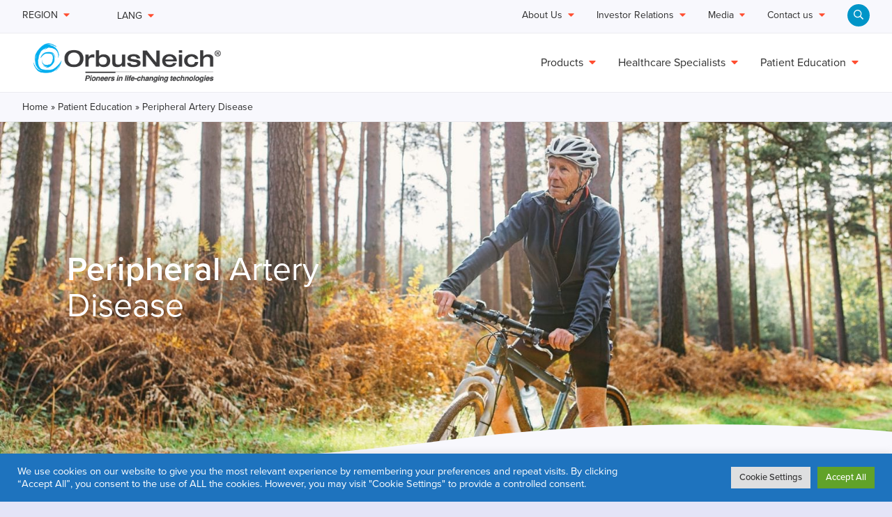

--- FILE ---
content_type: text/html; charset=UTF-8
request_url: https://orbusneich.com/patient-education/peripheral-artery-disease/
body_size: 24161
content:
<!doctype html>

  <html class="no-js"  lang="en-GB">

	<head>
		<meta charset="utf-8">

		<!-- Force IE to use the latest rendering engine available -->
		<meta http-equiv="X-UA-Compatible" content="IE=edge">

		<!-- Mobile Meta -->
		<meta name="viewport" content="width=device-width, initial-scale=1.0">
		<meta class="foundation-mq">
							
		<!-- If Site Icon isn't set in customizer -->
					<!-- Icons & Favicons -->
			<link rel="icon" href="https://orbusneich.com/wp-content/themes/orbusneich/favicon.svg">
			<link href="https://orbusneich.com/wp-content/themes/orbusneich/assets/images/apple-icon-touch.png" rel="apple-touch-icon" />
	  
		<link rel="pingback" href="https://orbusneich.com/xmlrpc.php">
		<link href="https://fonts.googleapis.com/css?family=Lato&display=swap" rel="stylesheet">
		<link type="text/css" rel="stylesheet" href="//fast.fonts.net/cssapi/a02acb16-4822-4cb5-86c4-5972d871262e.css"/>
		<script data-search-pseudo-elements src="https://kit.fontawesome.com/a4beefbf67.js" crossorigin="anonymous"></script>

		<script src="https://cdn.jsdelivr.net/npm/js-cookie@2.2.1/src/js.cookie.min.js"></script>

		<meta name='robots' content='index, follow, max-image-preview:large, max-snippet:-1, max-video-preview:-1' />
<link rel="alternate" hreflang="en-gb" href="https://orbusneich.com/patient-education/peripheral-artery-disease/" />
<link rel="alternate" hreflang="x-default" href="https://orbusneich.com/patient-education/peripheral-artery-disease/" />

	<!-- This site is optimized with the Yoast SEO plugin v26.6 - https://yoast.com/wordpress/plugins/seo/ -->
	<title>Peripheral Artery Disease - OrbusNeich</title>
	<meta name="description" content="Peripheral Artery Disease is a condition where a build-up of fatty deposits in the leg arteries restricts blood supply to the leg muscles." />
	<link rel="canonical" href="https://orbusneich.com/patient-education/peripheral-artery-disease/" />
	<meta property="og:locale" content="en_GB" />
	<meta property="og:type" content="article" />
	<meta property="og:title" content="Peripheral Artery Disease - OrbusNeich" />
	<meta property="og:description" content="Peripheral Artery Disease is a condition where a build-up of fatty deposits in the leg arteries restricts blood supply to the leg muscles." />
	<meta property="og:url" content="https://orbusneich.com/patient-education/peripheral-artery-disease/" />
	<meta property="og:site_name" content="OrbusNeich" />
	<meta property="article:modified_time" content="2022-04-08T01:40:55+00:00" />
	<meta property="og:image" content="https://orbusneich.com/wp-content/uploads/2020/09/patient-banner-2.jpg" />
	<meta name="twitter:card" content="summary_large_image" />
	<meta name="twitter:site" content="@OrbusNeich" />
	<meta name="twitter:label1" content="Estimated reading time" />
	<meta name="twitter:data1" content="3 minutes" />
	<script type="application/ld+json" class="yoast-schema-graph">{"@context":"https://schema.org","@graph":[{"@type":"WebPage","@id":"https://orbusneich.com/patient-education/peripheral-artery-disease/","url":"https://orbusneich.com/patient-education/peripheral-artery-disease/","name":"Peripheral Artery Disease - OrbusNeich","isPartOf":{"@id":"https://orbusneich.com/#website"},"primaryImageOfPage":{"@id":"https://orbusneich.com/patient-education/peripheral-artery-disease/#primaryimage"},"image":{"@id":"https://orbusneich.com/patient-education/peripheral-artery-disease/#primaryimage"},"thumbnailUrl":"https://orbusneich.com/wp-content/uploads/2020/09/patient-banner-2.jpg","datePublished":"2020-05-06T15:34:04+00:00","dateModified":"2022-04-08T01:40:55+00:00","description":"Peripheral Artery Disease is a condition where a build-up of fatty deposits in the leg arteries restricts blood supply to the leg muscles.","breadcrumb":{"@id":"https://orbusneich.com/patient-education/peripheral-artery-disease/#breadcrumb"},"inLanguage":"en-GB","potentialAction":[{"@type":"ReadAction","target":["https://orbusneich.com/patient-education/peripheral-artery-disease/"]}]},{"@type":"ImageObject","inLanguage":"en-GB","@id":"https://orbusneich.com/patient-education/peripheral-artery-disease/#primaryimage","url":"https://orbusneich.com/wp-content/uploads/2020/09/patient-banner-2.jpg","contentUrl":"https://orbusneich.com/wp-content/uploads/2020/09/patient-banner-2.jpg","width":2121,"height":1414},{"@type":"BreadcrumbList","@id":"https://orbusneich.com/patient-education/peripheral-artery-disease/#breadcrumb","itemListElement":[{"@type":"ListItem","position":1,"name":"Home","item":"https://orbusneich.com/"},{"@type":"ListItem","position":2,"name":"Patient Education","item":"https://orbusneich.com/patient-education/"},{"@type":"ListItem","position":3,"name":"Peripheral Artery Disease"}]},{"@type":"WebSite","@id":"https://orbusneich.com/#website","url":"https://orbusneich.com/","name":"OrbusNeich","description":"Forging new paths in the treatment of vascular diseases","publisher":{"@id":"https://orbusneich.com/#organization"},"potentialAction":[{"@type":"SearchAction","target":{"@type":"EntryPoint","urlTemplate":"https://orbusneich.com/?s={search_term_string}"},"query-input":{"@type":"PropertyValueSpecification","valueRequired":true,"valueName":"search_term_string"}}],"inLanguage":"en-GB"},{"@type":"Organization","@id":"https://orbusneich.com/#organization","name":"OrbusNeich Medical Company Limited","url":"https://orbusneich.com/","logo":{"@type":"ImageObject","inLanguage":"en-GB","@id":"https://orbusneich.com/#/schema/logo/image/","url":"https://orbusneich.com/wp-content/uploads/2020/05/orbusneich-logo.svg","contentUrl":"https://orbusneich.com/wp-content/uploads/2020/05/orbusneich-logo.svg","width":460,"height":74,"caption":"OrbusNeich Medical Company Limited"},"image":{"@id":"https://orbusneich.com/#/schema/logo/image/"},"sameAs":["https://x.com/OrbusNeich","https://www.linkedin.com/company/orbusneich-medical/"]}]}</script>
	<!-- / Yoast SEO plugin. -->


<link rel="alternate" type="application/rss+xml" title="OrbusNeich &raquo; Feed" href="https://orbusneich.com/feed/" />
<link rel="alternate" type="application/rss+xml" title="OrbusNeich &raquo; Comments Feed" href="https://orbusneich.com/comments/feed/" />
<link rel="alternate" title="oEmbed (JSON)" type="application/json+oembed" href="https://orbusneich.com/wp-json/oembed/1.0/embed?url=https%3A%2F%2Forbusneich.com%2Fpatient-education%2Fperipheral-artery-disease%2F" />
<link rel="alternate" title="oEmbed (XML)" type="text/xml+oembed" href="https://orbusneich.com/wp-json/oembed/1.0/embed?url=https%3A%2F%2Forbusneich.com%2Fpatient-education%2Fperipheral-artery-disease%2F&#038;format=xml" />
<style id='wp-img-auto-sizes-contain-inline-css' type='text/css'>
img:is([sizes=auto i],[sizes^="auto," i]){contain-intrinsic-size:3000px 1500px}
/*# sourceURL=wp-img-auto-sizes-contain-inline-css */
</style>
<style id='wp-emoji-styles-inline-css' type='text/css'>

	img.wp-smiley, img.emoji {
		display: inline !important;
		border: none !important;
		box-shadow: none !important;
		height: 1em !important;
		width: 1em !important;
		margin: 0 0.07em !important;
		vertical-align: -0.1em !important;
		background: none !important;
		padding: 0 !important;
	}
/*# sourceURL=wp-emoji-styles-inline-css */
</style>
<link rel='stylesheet' id='wp-block-library-css' href='https://orbusneich.com/wp-includes/css/dist/block-library/style.min.css?ver=6.9' type='text/css' media='all' />
<style id='wp-block-button-inline-css' type='text/css'>
.wp-block-button__link{align-content:center;box-sizing:border-box;cursor:pointer;display:inline-block;height:100%;text-align:center;word-break:break-word}.wp-block-button__link.aligncenter{text-align:center}.wp-block-button__link.alignright{text-align:right}:where(.wp-block-button__link){border-radius:9999px;box-shadow:none;padding:calc(.667em + 2px) calc(1.333em + 2px);text-decoration:none}.wp-block-button[style*=text-decoration] .wp-block-button__link{text-decoration:inherit}.wp-block-buttons>.wp-block-button.has-custom-width{max-width:none}.wp-block-buttons>.wp-block-button.has-custom-width .wp-block-button__link{width:100%}.wp-block-buttons>.wp-block-button.has-custom-font-size .wp-block-button__link{font-size:inherit}.wp-block-buttons>.wp-block-button.wp-block-button__width-25{width:calc(25% - var(--wp--style--block-gap, .5em)*.75)}.wp-block-buttons>.wp-block-button.wp-block-button__width-50{width:calc(50% - var(--wp--style--block-gap, .5em)*.5)}.wp-block-buttons>.wp-block-button.wp-block-button__width-75{width:calc(75% - var(--wp--style--block-gap, .5em)*.25)}.wp-block-buttons>.wp-block-button.wp-block-button__width-100{flex-basis:100%;width:100%}.wp-block-buttons.is-vertical>.wp-block-button.wp-block-button__width-25{width:25%}.wp-block-buttons.is-vertical>.wp-block-button.wp-block-button__width-50{width:50%}.wp-block-buttons.is-vertical>.wp-block-button.wp-block-button__width-75{width:75%}.wp-block-button.is-style-squared,.wp-block-button__link.wp-block-button.is-style-squared{border-radius:0}.wp-block-button.no-border-radius,.wp-block-button__link.no-border-radius{border-radius:0!important}:root :where(.wp-block-button .wp-block-button__link.is-style-outline),:root :where(.wp-block-button.is-style-outline>.wp-block-button__link){border:2px solid;padding:.667em 1.333em}:root :where(.wp-block-button .wp-block-button__link.is-style-outline:not(.has-text-color)),:root :where(.wp-block-button.is-style-outline>.wp-block-button__link:not(.has-text-color)){color:currentColor}:root :where(.wp-block-button .wp-block-button__link.is-style-outline:not(.has-background)),:root :where(.wp-block-button.is-style-outline>.wp-block-button__link:not(.has-background)){background-color:initial;background-image:none}
/*# sourceURL=https://orbusneich.com/wp-includes/blocks/button/style.min.css */
</style>
<style id='wp-block-cover-inline-css' type='text/css'>
.wp-block-cover,.wp-block-cover-image{align-items:center;background-position:50%;box-sizing:border-box;display:flex;justify-content:center;min-height:430px;overflow:hidden;overflow:clip;padding:1em;position:relative}.wp-block-cover .has-background-dim:not([class*=-background-color]),.wp-block-cover-image .has-background-dim:not([class*=-background-color]),.wp-block-cover-image.has-background-dim:not([class*=-background-color]),.wp-block-cover.has-background-dim:not([class*=-background-color]){background-color:#000}.wp-block-cover .has-background-dim.has-background-gradient,.wp-block-cover-image .has-background-dim.has-background-gradient{background-color:initial}.wp-block-cover-image.has-background-dim:before,.wp-block-cover.has-background-dim:before{background-color:inherit;content:""}.wp-block-cover .wp-block-cover__background,.wp-block-cover .wp-block-cover__gradient-background,.wp-block-cover-image .wp-block-cover__background,.wp-block-cover-image .wp-block-cover__gradient-background,.wp-block-cover-image.has-background-dim:not(.has-background-gradient):before,.wp-block-cover.has-background-dim:not(.has-background-gradient):before{bottom:0;left:0;opacity:.5;position:absolute;right:0;top:0}.wp-block-cover-image.has-background-dim.has-background-dim-10 .wp-block-cover__background,.wp-block-cover-image.has-background-dim.has-background-dim-10 .wp-block-cover__gradient-background,.wp-block-cover-image.has-background-dim.has-background-dim-10:not(.has-background-gradient):before,.wp-block-cover.has-background-dim.has-background-dim-10 .wp-block-cover__background,.wp-block-cover.has-background-dim.has-background-dim-10 .wp-block-cover__gradient-background,.wp-block-cover.has-background-dim.has-background-dim-10:not(.has-background-gradient):before{opacity:.1}.wp-block-cover-image.has-background-dim.has-background-dim-20 .wp-block-cover__background,.wp-block-cover-image.has-background-dim.has-background-dim-20 .wp-block-cover__gradient-background,.wp-block-cover-image.has-background-dim.has-background-dim-20:not(.has-background-gradient):before,.wp-block-cover.has-background-dim.has-background-dim-20 .wp-block-cover__background,.wp-block-cover.has-background-dim.has-background-dim-20 .wp-block-cover__gradient-background,.wp-block-cover.has-background-dim.has-background-dim-20:not(.has-background-gradient):before{opacity:.2}.wp-block-cover-image.has-background-dim.has-background-dim-30 .wp-block-cover__background,.wp-block-cover-image.has-background-dim.has-background-dim-30 .wp-block-cover__gradient-background,.wp-block-cover-image.has-background-dim.has-background-dim-30:not(.has-background-gradient):before,.wp-block-cover.has-background-dim.has-background-dim-30 .wp-block-cover__background,.wp-block-cover.has-background-dim.has-background-dim-30 .wp-block-cover__gradient-background,.wp-block-cover.has-background-dim.has-background-dim-30:not(.has-background-gradient):before{opacity:.3}.wp-block-cover-image.has-background-dim.has-background-dim-40 .wp-block-cover__background,.wp-block-cover-image.has-background-dim.has-background-dim-40 .wp-block-cover__gradient-background,.wp-block-cover-image.has-background-dim.has-background-dim-40:not(.has-background-gradient):before,.wp-block-cover.has-background-dim.has-background-dim-40 .wp-block-cover__background,.wp-block-cover.has-background-dim.has-background-dim-40 .wp-block-cover__gradient-background,.wp-block-cover.has-background-dim.has-background-dim-40:not(.has-background-gradient):before{opacity:.4}.wp-block-cover-image.has-background-dim.has-background-dim-50 .wp-block-cover__background,.wp-block-cover-image.has-background-dim.has-background-dim-50 .wp-block-cover__gradient-background,.wp-block-cover-image.has-background-dim.has-background-dim-50:not(.has-background-gradient):before,.wp-block-cover.has-background-dim.has-background-dim-50 .wp-block-cover__background,.wp-block-cover.has-background-dim.has-background-dim-50 .wp-block-cover__gradient-background,.wp-block-cover.has-background-dim.has-background-dim-50:not(.has-background-gradient):before{opacity:.5}.wp-block-cover-image.has-background-dim.has-background-dim-60 .wp-block-cover__background,.wp-block-cover-image.has-background-dim.has-background-dim-60 .wp-block-cover__gradient-background,.wp-block-cover-image.has-background-dim.has-background-dim-60:not(.has-background-gradient):before,.wp-block-cover.has-background-dim.has-background-dim-60 .wp-block-cover__background,.wp-block-cover.has-background-dim.has-background-dim-60 .wp-block-cover__gradient-background,.wp-block-cover.has-background-dim.has-background-dim-60:not(.has-background-gradient):before{opacity:.6}.wp-block-cover-image.has-background-dim.has-background-dim-70 .wp-block-cover__background,.wp-block-cover-image.has-background-dim.has-background-dim-70 .wp-block-cover__gradient-background,.wp-block-cover-image.has-background-dim.has-background-dim-70:not(.has-background-gradient):before,.wp-block-cover.has-background-dim.has-background-dim-70 .wp-block-cover__background,.wp-block-cover.has-background-dim.has-background-dim-70 .wp-block-cover__gradient-background,.wp-block-cover.has-background-dim.has-background-dim-70:not(.has-background-gradient):before{opacity:.7}.wp-block-cover-image.has-background-dim.has-background-dim-80 .wp-block-cover__background,.wp-block-cover-image.has-background-dim.has-background-dim-80 .wp-block-cover__gradient-background,.wp-block-cover-image.has-background-dim.has-background-dim-80:not(.has-background-gradient):before,.wp-block-cover.has-background-dim.has-background-dim-80 .wp-block-cover__background,.wp-block-cover.has-background-dim.has-background-dim-80 .wp-block-cover__gradient-background,.wp-block-cover.has-background-dim.has-background-dim-80:not(.has-background-gradient):before{opacity:.8}.wp-block-cover-image.has-background-dim.has-background-dim-90 .wp-block-cover__background,.wp-block-cover-image.has-background-dim.has-background-dim-90 .wp-block-cover__gradient-background,.wp-block-cover-image.has-background-dim.has-background-dim-90:not(.has-background-gradient):before,.wp-block-cover.has-background-dim.has-background-dim-90 .wp-block-cover__background,.wp-block-cover.has-background-dim.has-background-dim-90 .wp-block-cover__gradient-background,.wp-block-cover.has-background-dim.has-background-dim-90:not(.has-background-gradient):before{opacity:.9}.wp-block-cover-image.has-background-dim.has-background-dim-100 .wp-block-cover__background,.wp-block-cover-image.has-background-dim.has-background-dim-100 .wp-block-cover__gradient-background,.wp-block-cover-image.has-background-dim.has-background-dim-100:not(.has-background-gradient):before,.wp-block-cover.has-background-dim.has-background-dim-100 .wp-block-cover__background,.wp-block-cover.has-background-dim.has-background-dim-100 .wp-block-cover__gradient-background,.wp-block-cover.has-background-dim.has-background-dim-100:not(.has-background-gradient):before{opacity:1}.wp-block-cover .wp-block-cover__background.has-background-dim.has-background-dim-0,.wp-block-cover .wp-block-cover__gradient-background.has-background-dim.has-background-dim-0,.wp-block-cover-image .wp-block-cover__background.has-background-dim.has-background-dim-0,.wp-block-cover-image .wp-block-cover__gradient-background.has-background-dim.has-background-dim-0{opacity:0}.wp-block-cover .wp-block-cover__background.has-background-dim.has-background-dim-10,.wp-block-cover .wp-block-cover__gradient-background.has-background-dim.has-background-dim-10,.wp-block-cover-image .wp-block-cover__background.has-background-dim.has-background-dim-10,.wp-block-cover-image .wp-block-cover__gradient-background.has-background-dim.has-background-dim-10{opacity:.1}.wp-block-cover .wp-block-cover__background.has-background-dim.has-background-dim-20,.wp-block-cover .wp-block-cover__gradient-background.has-background-dim.has-background-dim-20,.wp-block-cover-image .wp-block-cover__background.has-background-dim.has-background-dim-20,.wp-block-cover-image .wp-block-cover__gradient-background.has-background-dim.has-background-dim-20{opacity:.2}.wp-block-cover .wp-block-cover__background.has-background-dim.has-background-dim-30,.wp-block-cover .wp-block-cover__gradient-background.has-background-dim.has-background-dim-30,.wp-block-cover-image .wp-block-cover__background.has-background-dim.has-background-dim-30,.wp-block-cover-image .wp-block-cover__gradient-background.has-background-dim.has-background-dim-30{opacity:.3}.wp-block-cover .wp-block-cover__background.has-background-dim.has-background-dim-40,.wp-block-cover .wp-block-cover__gradient-background.has-background-dim.has-background-dim-40,.wp-block-cover-image .wp-block-cover__background.has-background-dim.has-background-dim-40,.wp-block-cover-image .wp-block-cover__gradient-background.has-background-dim.has-background-dim-40{opacity:.4}.wp-block-cover .wp-block-cover__background.has-background-dim.has-background-dim-50,.wp-block-cover .wp-block-cover__gradient-background.has-background-dim.has-background-dim-50,.wp-block-cover-image .wp-block-cover__background.has-background-dim.has-background-dim-50,.wp-block-cover-image .wp-block-cover__gradient-background.has-background-dim.has-background-dim-50{opacity:.5}.wp-block-cover .wp-block-cover__background.has-background-dim.has-background-dim-60,.wp-block-cover .wp-block-cover__gradient-background.has-background-dim.has-background-dim-60,.wp-block-cover-image .wp-block-cover__background.has-background-dim.has-background-dim-60,.wp-block-cover-image .wp-block-cover__gradient-background.has-background-dim.has-background-dim-60{opacity:.6}.wp-block-cover .wp-block-cover__background.has-background-dim.has-background-dim-70,.wp-block-cover .wp-block-cover__gradient-background.has-background-dim.has-background-dim-70,.wp-block-cover-image .wp-block-cover__background.has-background-dim.has-background-dim-70,.wp-block-cover-image .wp-block-cover__gradient-background.has-background-dim.has-background-dim-70{opacity:.7}.wp-block-cover .wp-block-cover__background.has-background-dim.has-background-dim-80,.wp-block-cover .wp-block-cover__gradient-background.has-background-dim.has-background-dim-80,.wp-block-cover-image .wp-block-cover__background.has-background-dim.has-background-dim-80,.wp-block-cover-image .wp-block-cover__gradient-background.has-background-dim.has-background-dim-80{opacity:.8}.wp-block-cover .wp-block-cover__background.has-background-dim.has-background-dim-90,.wp-block-cover .wp-block-cover__gradient-background.has-background-dim.has-background-dim-90,.wp-block-cover-image .wp-block-cover__background.has-background-dim.has-background-dim-90,.wp-block-cover-image .wp-block-cover__gradient-background.has-background-dim.has-background-dim-90{opacity:.9}.wp-block-cover .wp-block-cover__background.has-background-dim.has-background-dim-100,.wp-block-cover .wp-block-cover__gradient-background.has-background-dim.has-background-dim-100,.wp-block-cover-image .wp-block-cover__background.has-background-dim.has-background-dim-100,.wp-block-cover-image .wp-block-cover__gradient-background.has-background-dim.has-background-dim-100{opacity:1}.wp-block-cover-image.alignleft,.wp-block-cover-image.alignright,.wp-block-cover.alignleft,.wp-block-cover.alignright{max-width:420px;width:100%}.wp-block-cover-image.aligncenter,.wp-block-cover-image.alignleft,.wp-block-cover-image.alignright,.wp-block-cover.aligncenter,.wp-block-cover.alignleft,.wp-block-cover.alignright{display:flex}.wp-block-cover .wp-block-cover__inner-container,.wp-block-cover-image .wp-block-cover__inner-container{color:inherit;position:relative;width:100%}.wp-block-cover-image.is-position-top-left,.wp-block-cover.is-position-top-left{align-items:flex-start;justify-content:flex-start}.wp-block-cover-image.is-position-top-center,.wp-block-cover.is-position-top-center{align-items:flex-start;justify-content:center}.wp-block-cover-image.is-position-top-right,.wp-block-cover.is-position-top-right{align-items:flex-start;justify-content:flex-end}.wp-block-cover-image.is-position-center-left,.wp-block-cover.is-position-center-left{align-items:center;justify-content:flex-start}.wp-block-cover-image.is-position-center-center,.wp-block-cover.is-position-center-center{align-items:center;justify-content:center}.wp-block-cover-image.is-position-center-right,.wp-block-cover.is-position-center-right{align-items:center;justify-content:flex-end}.wp-block-cover-image.is-position-bottom-left,.wp-block-cover.is-position-bottom-left{align-items:flex-end;justify-content:flex-start}.wp-block-cover-image.is-position-bottom-center,.wp-block-cover.is-position-bottom-center{align-items:flex-end;justify-content:center}.wp-block-cover-image.is-position-bottom-right,.wp-block-cover.is-position-bottom-right{align-items:flex-end;justify-content:flex-end}.wp-block-cover-image.has-custom-content-position.has-custom-content-position .wp-block-cover__inner-container,.wp-block-cover.has-custom-content-position.has-custom-content-position .wp-block-cover__inner-container{margin:0}.wp-block-cover-image.has-custom-content-position.has-custom-content-position.is-position-bottom-left .wp-block-cover__inner-container,.wp-block-cover-image.has-custom-content-position.has-custom-content-position.is-position-bottom-right .wp-block-cover__inner-container,.wp-block-cover-image.has-custom-content-position.has-custom-content-position.is-position-center-left .wp-block-cover__inner-container,.wp-block-cover-image.has-custom-content-position.has-custom-content-position.is-position-center-right .wp-block-cover__inner-container,.wp-block-cover-image.has-custom-content-position.has-custom-content-position.is-position-top-left .wp-block-cover__inner-container,.wp-block-cover-image.has-custom-content-position.has-custom-content-position.is-position-top-right .wp-block-cover__inner-container,.wp-block-cover.has-custom-content-position.has-custom-content-position.is-position-bottom-left .wp-block-cover__inner-container,.wp-block-cover.has-custom-content-position.has-custom-content-position.is-position-bottom-right .wp-block-cover__inner-container,.wp-block-cover.has-custom-content-position.has-custom-content-position.is-position-center-left .wp-block-cover__inner-container,.wp-block-cover.has-custom-content-position.has-custom-content-position.is-position-center-right .wp-block-cover__inner-container,.wp-block-cover.has-custom-content-position.has-custom-content-position.is-position-top-left .wp-block-cover__inner-container,.wp-block-cover.has-custom-content-position.has-custom-content-position.is-position-top-right .wp-block-cover__inner-container{margin:0;width:auto}.wp-block-cover .wp-block-cover__image-background,.wp-block-cover video.wp-block-cover__video-background,.wp-block-cover-image .wp-block-cover__image-background,.wp-block-cover-image video.wp-block-cover__video-background{border:none;bottom:0;box-shadow:none;height:100%;left:0;margin:0;max-height:none;max-width:none;object-fit:cover;outline:none;padding:0;position:absolute;right:0;top:0;width:100%}.wp-block-cover-image.has-parallax,.wp-block-cover.has-parallax,.wp-block-cover__image-background.has-parallax,video.wp-block-cover__video-background.has-parallax{background-attachment:fixed;background-repeat:no-repeat;background-size:cover}@supports (-webkit-touch-callout:inherit){.wp-block-cover-image.has-parallax,.wp-block-cover.has-parallax,.wp-block-cover__image-background.has-parallax,video.wp-block-cover__video-background.has-parallax{background-attachment:scroll}}@media (prefers-reduced-motion:reduce){.wp-block-cover-image.has-parallax,.wp-block-cover.has-parallax,.wp-block-cover__image-background.has-parallax,video.wp-block-cover__video-background.has-parallax{background-attachment:scroll}}.wp-block-cover-image.is-repeated,.wp-block-cover.is-repeated,.wp-block-cover__image-background.is-repeated,video.wp-block-cover__video-background.is-repeated{background-repeat:repeat;background-size:auto}.wp-block-cover-image-text,.wp-block-cover-image-text a,.wp-block-cover-image-text a:active,.wp-block-cover-image-text a:focus,.wp-block-cover-image-text a:hover,.wp-block-cover-text,.wp-block-cover-text a,.wp-block-cover-text a:active,.wp-block-cover-text a:focus,.wp-block-cover-text a:hover,section.wp-block-cover-image h2,section.wp-block-cover-image h2 a,section.wp-block-cover-image h2 a:active,section.wp-block-cover-image h2 a:focus,section.wp-block-cover-image h2 a:hover{color:#fff}.wp-block-cover-image .wp-block-cover.has-left-content{justify-content:flex-start}.wp-block-cover-image .wp-block-cover.has-right-content{justify-content:flex-end}.wp-block-cover-image.has-left-content .wp-block-cover-image-text,.wp-block-cover.has-left-content .wp-block-cover-text,section.wp-block-cover-image.has-left-content>h2{margin-left:0;text-align:left}.wp-block-cover-image.has-right-content .wp-block-cover-image-text,.wp-block-cover.has-right-content .wp-block-cover-text,section.wp-block-cover-image.has-right-content>h2{margin-right:0;text-align:right}.wp-block-cover .wp-block-cover-text,.wp-block-cover-image .wp-block-cover-image-text,section.wp-block-cover-image>h2{font-size:2em;line-height:1.25;margin-bottom:0;max-width:840px;padding:.44em;text-align:center;z-index:1}:where(.wp-block-cover-image:not(.has-text-color)),:where(.wp-block-cover:not(.has-text-color)){color:#fff}:where(.wp-block-cover-image.is-light:not(.has-text-color)),:where(.wp-block-cover.is-light:not(.has-text-color)){color:#000}:root :where(.wp-block-cover h1:not(.has-text-color)),:root :where(.wp-block-cover h2:not(.has-text-color)),:root :where(.wp-block-cover h3:not(.has-text-color)),:root :where(.wp-block-cover h4:not(.has-text-color)),:root :where(.wp-block-cover h5:not(.has-text-color)),:root :where(.wp-block-cover h6:not(.has-text-color)),:root :where(.wp-block-cover p:not(.has-text-color)){color:inherit}body:not(.editor-styles-wrapper) .wp-block-cover:not(.wp-block-cover:has(.wp-block-cover__background+.wp-block-cover__inner-container)) .wp-block-cover__image-background,body:not(.editor-styles-wrapper) .wp-block-cover:not(.wp-block-cover:has(.wp-block-cover__background+.wp-block-cover__inner-container)) .wp-block-cover__video-background{z-index:0}body:not(.editor-styles-wrapper) .wp-block-cover:not(.wp-block-cover:has(.wp-block-cover__background+.wp-block-cover__inner-container)) .wp-block-cover__background,body:not(.editor-styles-wrapper) .wp-block-cover:not(.wp-block-cover:has(.wp-block-cover__background+.wp-block-cover__inner-container)) .wp-block-cover__gradient-background,body:not(.editor-styles-wrapper) .wp-block-cover:not(.wp-block-cover:has(.wp-block-cover__background+.wp-block-cover__inner-container)) .wp-block-cover__inner-container,body:not(.editor-styles-wrapper) .wp-block-cover:not(.wp-block-cover:has(.wp-block-cover__background+.wp-block-cover__inner-container)).has-background-dim:not(.has-background-gradient):before{z-index:1}.has-modal-open body:not(.editor-styles-wrapper) .wp-block-cover:not(.wp-block-cover:has(.wp-block-cover__background+.wp-block-cover__inner-container)) .wp-block-cover__inner-container{z-index:auto}
/*# sourceURL=https://orbusneich.com/wp-includes/blocks/cover/style.min.css */
</style>
<style id='wp-block-heading-inline-css' type='text/css'>
h1:where(.wp-block-heading).has-background,h2:where(.wp-block-heading).has-background,h3:where(.wp-block-heading).has-background,h4:where(.wp-block-heading).has-background,h5:where(.wp-block-heading).has-background,h6:where(.wp-block-heading).has-background{padding:1.25em 2.375em}h1.has-text-align-left[style*=writing-mode]:where([style*=vertical-lr]),h1.has-text-align-right[style*=writing-mode]:where([style*=vertical-rl]),h2.has-text-align-left[style*=writing-mode]:where([style*=vertical-lr]),h2.has-text-align-right[style*=writing-mode]:where([style*=vertical-rl]),h3.has-text-align-left[style*=writing-mode]:where([style*=vertical-lr]),h3.has-text-align-right[style*=writing-mode]:where([style*=vertical-rl]),h4.has-text-align-left[style*=writing-mode]:where([style*=vertical-lr]),h4.has-text-align-right[style*=writing-mode]:where([style*=vertical-rl]),h5.has-text-align-left[style*=writing-mode]:where([style*=vertical-lr]),h5.has-text-align-right[style*=writing-mode]:where([style*=vertical-rl]),h6.has-text-align-left[style*=writing-mode]:where([style*=vertical-lr]),h6.has-text-align-right[style*=writing-mode]:where([style*=vertical-rl]){rotate:180deg}
/*# sourceURL=https://orbusneich.com/wp-includes/blocks/heading/style.min.css */
</style>
<style id='wp-block-image-inline-css' type='text/css'>
.wp-block-image>a,.wp-block-image>figure>a{display:inline-block}.wp-block-image img{box-sizing:border-box;height:auto;max-width:100%;vertical-align:bottom}@media not (prefers-reduced-motion){.wp-block-image img.hide{visibility:hidden}.wp-block-image img.show{animation:show-content-image .4s}}.wp-block-image[style*=border-radius] img,.wp-block-image[style*=border-radius]>a{border-radius:inherit}.wp-block-image.has-custom-border img{box-sizing:border-box}.wp-block-image.aligncenter{text-align:center}.wp-block-image.alignfull>a,.wp-block-image.alignwide>a{width:100%}.wp-block-image.alignfull img,.wp-block-image.alignwide img{height:auto;width:100%}.wp-block-image .aligncenter,.wp-block-image .alignleft,.wp-block-image .alignright,.wp-block-image.aligncenter,.wp-block-image.alignleft,.wp-block-image.alignright{display:table}.wp-block-image .aligncenter>figcaption,.wp-block-image .alignleft>figcaption,.wp-block-image .alignright>figcaption,.wp-block-image.aligncenter>figcaption,.wp-block-image.alignleft>figcaption,.wp-block-image.alignright>figcaption{caption-side:bottom;display:table-caption}.wp-block-image .alignleft{float:left;margin:.5em 1em .5em 0}.wp-block-image .alignright{float:right;margin:.5em 0 .5em 1em}.wp-block-image .aligncenter{margin-left:auto;margin-right:auto}.wp-block-image :where(figcaption){margin-bottom:1em;margin-top:.5em}.wp-block-image.is-style-circle-mask img{border-radius:9999px}@supports ((-webkit-mask-image:none) or (mask-image:none)) or (-webkit-mask-image:none){.wp-block-image.is-style-circle-mask img{border-radius:0;-webkit-mask-image:url('data:image/svg+xml;utf8,<svg viewBox="0 0 100 100" xmlns="http://www.w3.org/2000/svg"><circle cx="50" cy="50" r="50"/></svg>');mask-image:url('data:image/svg+xml;utf8,<svg viewBox="0 0 100 100" xmlns="http://www.w3.org/2000/svg"><circle cx="50" cy="50" r="50"/></svg>');mask-mode:alpha;-webkit-mask-position:center;mask-position:center;-webkit-mask-repeat:no-repeat;mask-repeat:no-repeat;-webkit-mask-size:contain;mask-size:contain}}:root :where(.wp-block-image.is-style-rounded img,.wp-block-image .is-style-rounded img){border-radius:9999px}.wp-block-image figure{margin:0}.wp-lightbox-container{display:flex;flex-direction:column;position:relative}.wp-lightbox-container img{cursor:zoom-in}.wp-lightbox-container img:hover+button{opacity:1}.wp-lightbox-container button{align-items:center;backdrop-filter:blur(16px) saturate(180%);background-color:#5a5a5a40;border:none;border-radius:4px;cursor:zoom-in;display:flex;height:20px;justify-content:center;opacity:0;padding:0;position:absolute;right:16px;text-align:center;top:16px;width:20px;z-index:100}@media not (prefers-reduced-motion){.wp-lightbox-container button{transition:opacity .2s ease}}.wp-lightbox-container button:focus-visible{outline:3px auto #5a5a5a40;outline:3px auto -webkit-focus-ring-color;outline-offset:3px}.wp-lightbox-container button:hover{cursor:pointer;opacity:1}.wp-lightbox-container button:focus{opacity:1}.wp-lightbox-container button:focus,.wp-lightbox-container button:hover,.wp-lightbox-container button:not(:hover):not(:active):not(.has-background){background-color:#5a5a5a40;border:none}.wp-lightbox-overlay{box-sizing:border-box;cursor:zoom-out;height:100vh;left:0;overflow:hidden;position:fixed;top:0;visibility:hidden;width:100%;z-index:100000}.wp-lightbox-overlay .close-button{align-items:center;cursor:pointer;display:flex;justify-content:center;min-height:40px;min-width:40px;padding:0;position:absolute;right:calc(env(safe-area-inset-right) + 16px);top:calc(env(safe-area-inset-top) + 16px);z-index:5000000}.wp-lightbox-overlay .close-button:focus,.wp-lightbox-overlay .close-button:hover,.wp-lightbox-overlay .close-button:not(:hover):not(:active):not(.has-background){background:none;border:none}.wp-lightbox-overlay .lightbox-image-container{height:var(--wp--lightbox-container-height);left:50%;overflow:hidden;position:absolute;top:50%;transform:translate(-50%,-50%);transform-origin:top left;width:var(--wp--lightbox-container-width);z-index:9999999999}.wp-lightbox-overlay .wp-block-image{align-items:center;box-sizing:border-box;display:flex;height:100%;justify-content:center;margin:0;position:relative;transform-origin:0 0;width:100%;z-index:3000000}.wp-lightbox-overlay .wp-block-image img{height:var(--wp--lightbox-image-height);min-height:var(--wp--lightbox-image-height);min-width:var(--wp--lightbox-image-width);width:var(--wp--lightbox-image-width)}.wp-lightbox-overlay .wp-block-image figcaption{display:none}.wp-lightbox-overlay button{background:none;border:none}.wp-lightbox-overlay .scrim{background-color:#fff;height:100%;opacity:.9;position:absolute;width:100%;z-index:2000000}.wp-lightbox-overlay.active{visibility:visible}@media not (prefers-reduced-motion){.wp-lightbox-overlay.active{animation:turn-on-visibility .25s both}.wp-lightbox-overlay.active img{animation:turn-on-visibility .35s both}.wp-lightbox-overlay.show-closing-animation:not(.active){animation:turn-off-visibility .35s both}.wp-lightbox-overlay.show-closing-animation:not(.active) img{animation:turn-off-visibility .25s both}.wp-lightbox-overlay.zoom.active{animation:none;opacity:1;visibility:visible}.wp-lightbox-overlay.zoom.active .lightbox-image-container{animation:lightbox-zoom-in .4s}.wp-lightbox-overlay.zoom.active .lightbox-image-container img{animation:none}.wp-lightbox-overlay.zoom.active .scrim{animation:turn-on-visibility .4s forwards}.wp-lightbox-overlay.zoom.show-closing-animation:not(.active){animation:none}.wp-lightbox-overlay.zoom.show-closing-animation:not(.active) .lightbox-image-container{animation:lightbox-zoom-out .4s}.wp-lightbox-overlay.zoom.show-closing-animation:not(.active) .lightbox-image-container img{animation:none}.wp-lightbox-overlay.zoom.show-closing-animation:not(.active) .scrim{animation:turn-off-visibility .4s forwards}}@keyframes show-content-image{0%{visibility:hidden}99%{visibility:hidden}to{visibility:visible}}@keyframes turn-on-visibility{0%{opacity:0}to{opacity:1}}@keyframes turn-off-visibility{0%{opacity:1;visibility:visible}99%{opacity:0;visibility:visible}to{opacity:0;visibility:hidden}}@keyframes lightbox-zoom-in{0%{transform:translate(calc((-100vw + var(--wp--lightbox-scrollbar-width))/2 + var(--wp--lightbox-initial-left-position)),calc(-50vh + var(--wp--lightbox-initial-top-position))) scale(var(--wp--lightbox-scale))}to{transform:translate(-50%,-50%) scale(1)}}@keyframes lightbox-zoom-out{0%{transform:translate(-50%,-50%) scale(1);visibility:visible}99%{visibility:visible}to{transform:translate(calc((-100vw + var(--wp--lightbox-scrollbar-width))/2 + var(--wp--lightbox-initial-left-position)),calc(-50vh + var(--wp--lightbox-initial-top-position))) scale(var(--wp--lightbox-scale));visibility:hidden}}
/*# sourceURL=https://orbusneich.com/wp-includes/blocks/image/style.min.css */
</style>
<style id='wp-block-list-inline-css' type='text/css'>
ol,ul{box-sizing:border-box}:root :where(.wp-block-list.has-background){padding:1.25em 2.375em}
/*# sourceURL=https://orbusneich.com/wp-includes/blocks/list/style.min.css */
</style>
<style id='wp-block-buttons-inline-css' type='text/css'>
.wp-block-buttons{box-sizing:border-box}.wp-block-buttons.is-vertical{flex-direction:column}.wp-block-buttons.is-vertical>.wp-block-button:last-child{margin-bottom:0}.wp-block-buttons>.wp-block-button{display:inline-block;margin:0}.wp-block-buttons.is-content-justification-left{justify-content:flex-start}.wp-block-buttons.is-content-justification-left.is-vertical{align-items:flex-start}.wp-block-buttons.is-content-justification-center{justify-content:center}.wp-block-buttons.is-content-justification-center.is-vertical{align-items:center}.wp-block-buttons.is-content-justification-right{justify-content:flex-end}.wp-block-buttons.is-content-justification-right.is-vertical{align-items:flex-end}.wp-block-buttons.is-content-justification-space-between{justify-content:space-between}.wp-block-buttons.aligncenter{text-align:center}.wp-block-buttons:not(.is-content-justification-space-between,.is-content-justification-right,.is-content-justification-left,.is-content-justification-center) .wp-block-button.aligncenter{margin-left:auto;margin-right:auto;width:100%}.wp-block-buttons[style*=text-decoration] .wp-block-button,.wp-block-buttons[style*=text-decoration] .wp-block-button__link{text-decoration:inherit}.wp-block-buttons.has-custom-font-size .wp-block-button__link{font-size:inherit}.wp-block-buttons .wp-block-button__link{width:100%}.wp-block-button.aligncenter{text-align:center}
/*# sourceURL=https://orbusneich.com/wp-includes/blocks/buttons/style.min.css */
</style>
<style id='wp-block-columns-inline-css' type='text/css'>
.wp-block-columns{box-sizing:border-box;display:flex;flex-wrap:wrap!important}@media (min-width:782px){.wp-block-columns{flex-wrap:nowrap!important}}.wp-block-columns{align-items:normal!important}.wp-block-columns.are-vertically-aligned-top{align-items:flex-start}.wp-block-columns.are-vertically-aligned-center{align-items:center}.wp-block-columns.are-vertically-aligned-bottom{align-items:flex-end}@media (max-width:781px){.wp-block-columns:not(.is-not-stacked-on-mobile)>.wp-block-column{flex-basis:100%!important}}@media (min-width:782px){.wp-block-columns:not(.is-not-stacked-on-mobile)>.wp-block-column{flex-basis:0;flex-grow:1}.wp-block-columns:not(.is-not-stacked-on-mobile)>.wp-block-column[style*=flex-basis]{flex-grow:0}}.wp-block-columns.is-not-stacked-on-mobile{flex-wrap:nowrap!important}.wp-block-columns.is-not-stacked-on-mobile>.wp-block-column{flex-basis:0;flex-grow:1}.wp-block-columns.is-not-stacked-on-mobile>.wp-block-column[style*=flex-basis]{flex-grow:0}:where(.wp-block-columns){margin-bottom:1.75em}:where(.wp-block-columns.has-background){padding:1.25em 2.375em}.wp-block-column{flex-grow:1;min-width:0;overflow-wrap:break-word;word-break:break-word}.wp-block-column.is-vertically-aligned-top{align-self:flex-start}.wp-block-column.is-vertically-aligned-center{align-self:center}.wp-block-column.is-vertically-aligned-bottom{align-self:flex-end}.wp-block-column.is-vertically-aligned-stretch{align-self:stretch}.wp-block-column.is-vertically-aligned-bottom,.wp-block-column.is-vertically-aligned-center,.wp-block-column.is-vertically-aligned-top{width:100%}
/*# sourceURL=https://orbusneich.com/wp-includes/blocks/columns/style.min.css */
</style>
<style id='wp-block-group-inline-css' type='text/css'>
.wp-block-group{box-sizing:border-box}:where(.wp-block-group.wp-block-group-is-layout-constrained){position:relative}
/*# sourceURL=https://orbusneich.com/wp-includes/blocks/group/style.min.css */
</style>
<style id='wp-block-paragraph-inline-css' type='text/css'>
.is-small-text{font-size:.875em}.is-regular-text{font-size:1em}.is-large-text{font-size:2.25em}.is-larger-text{font-size:3em}.has-drop-cap:not(:focus):first-letter{float:left;font-size:8.4em;font-style:normal;font-weight:100;line-height:.68;margin:.05em .1em 0 0;text-transform:uppercase}body.rtl .has-drop-cap:not(:focus):first-letter{float:none;margin-left:.1em}p.has-drop-cap.has-background{overflow:hidden}:root :where(p.has-background){padding:1.25em 2.375em}:where(p.has-text-color:not(.has-link-color)) a{color:inherit}p.has-text-align-left[style*="writing-mode:vertical-lr"],p.has-text-align-right[style*="writing-mode:vertical-rl"]{rotate:180deg}
/*# sourceURL=https://orbusneich.com/wp-includes/blocks/paragraph/style.min.css */
</style>
<style id='wp-block-separator-inline-css' type='text/css'>
@charset "UTF-8";.wp-block-separator{border:none;border-top:2px solid}:root :where(.wp-block-separator.is-style-dots){height:auto;line-height:1;text-align:center}:root :where(.wp-block-separator.is-style-dots):before{color:currentColor;content:"···";font-family:serif;font-size:1.5em;letter-spacing:2em;padding-left:2em}.wp-block-separator.is-style-dots{background:none!important;border:none!important}
/*# sourceURL=https://orbusneich.com/wp-includes/blocks/separator/style.min.css */
</style>
<style id='wp-block-spacer-inline-css' type='text/css'>
.wp-block-spacer{clear:both}
/*# sourceURL=https://orbusneich.com/wp-includes/blocks/spacer/style.min.css */
</style>
<style id='global-styles-inline-css' type='text/css'>
:root{--wp--preset--aspect-ratio--square: 1;--wp--preset--aspect-ratio--4-3: 4/3;--wp--preset--aspect-ratio--3-4: 3/4;--wp--preset--aspect-ratio--3-2: 3/2;--wp--preset--aspect-ratio--2-3: 2/3;--wp--preset--aspect-ratio--16-9: 16/9;--wp--preset--aspect-ratio--9-16: 9/16;--wp--preset--color--black: #000000;--wp--preset--color--cyan-bluish-gray: #abb8c3;--wp--preset--color--white: #ffffff;--wp--preset--color--pale-pink: #f78da7;--wp--preset--color--vivid-red: #cf2e2e;--wp--preset--color--luminous-vivid-orange: #ff6900;--wp--preset--color--luminous-vivid-amber: #fcb900;--wp--preset--color--light-green-cyan: #7bdcb5;--wp--preset--color--vivid-green-cyan: #00d084;--wp--preset--color--pale-cyan-blue: #8ed1fc;--wp--preset--color--vivid-cyan-blue: #0693e3;--wp--preset--color--vivid-purple: #9b51e0;--wp--preset--color--blue: #0095C8;--wp--preset--color--green: #18D376;--wp--preset--color--purple: #7538D6;--wp--preset--color--navy: #004876;--wp--preset--color--orange: #FF4E31;--wp--preset--color--darkgrey: #2D2D2D;--wp--preset--color--lightgrey: #f8f8fd;--wp--preset--gradient--vivid-cyan-blue-to-vivid-purple: linear-gradient(135deg,rgb(6,147,227) 0%,rgb(155,81,224) 100%);--wp--preset--gradient--light-green-cyan-to-vivid-green-cyan: linear-gradient(135deg,rgb(122,220,180) 0%,rgb(0,208,130) 100%);--wp--preset--gradient--luminous-vivid-amber-to-luminous-vivid-orange: linear-gradient(135deg,rgb(252,185,0) 0%,rgb(255,105,0) 100%);--wp--preset--gradient--luminous-vivid-orange-to-vivid-red: linear-gradient(135deg,rgb(255,105,0) 0%,rgb(207,46,46) 100%);--wp--preset--gradient--very-light-gray-to-cyan-bluish-gray: linear-gradient(135deg,rgb(238,238,238) 0%,rgb(169,184,195) 100%);--wp--preset--gradient--cool-to-warm-spectrum: linear-gradient(135deg,rgb(74,234,220) 0%,rgb(151,120,209) 20%,rgb(207,42,186) 40%,rgb(238,44,130) 60%,rgb(251,105,98) 80%,rgb(254,248,76) 100%);--wp--preset--gradient--blush-light-purple: linear-gradient(135deg,rgb(255,206,236) 0%,rgb(152,150,240) 100%);--wp--preset--gradient--blush-bordeaux: linear-gradient(135deg,rgb(254,205,165) 0%,rgb(254,45,45) 50%,rgb(107,0,62) 100%);--wp--preset--gradient--luminous-dusk: linear-gradient(135deg,rgb(255,203,112) 0%,rgb(199,81,192) 50%,rgb(65,88,208) 100%);--wp--preset--gradient--pale-ocean: linear-gradient(135deg,rgb(255,245,203) 0%,rgb(182,227,212) 50%,rgb(51,167,181) 100%);--wp--preset--gradient--electric-grass: linear-gradient(135deg,rgb(202,248,128) 0%,rgb(113,206,126) 100%);--wp--preset--gradient--midnight: linear-gradient(135deg,rgb(2,3,129) 0%,rgb(40,116,252) 100%);--wp--preset--font-size--small: 13px;--wp--preset--font-size--medium: 20px;--wp--preset--font-size--large: 36px;--wp--preset--font-size--x-large: 42px;--wp--preset--spacing--20: 0.44rem;--wp--preset--spacing--30: 0.67rem;--wp--preset--spacing--40: 1rem;--wp--preset--spacing--50: 1.5rem;--wp--preset--spacing--60: 2.25rem;--wp--preset--spacing--70: 3.38rem;--wp--preset--spacing--80: 5.06rem;--wp--preset--shadow--natural: 6px 6px 9px rgba(0, 0, 0, 0.2);--wp--preset--shadow--deep: 12px 12px 50px rgba(0, 0, 0, 0.4);--wp--preset--shadow--sharp: 6px 6px 0px rgba(0, 0, 0, 0.2);--wp--preset--shadow--outlined: 6px 6px 0px -3px rgb(255, 255, 255), 6px 6px rgb(0, 0, 0);--wp--preset--shadow--crisp: 6px 6px 0px rgb(0, 0, 0);}:where(.is-layout-flex){gap: 0.5em;}:where(.is-layout-grid){gap: 0.5em;}body .is-layout-flex{display: flex;}.is-layout-flex{flex-wrap: wrap;align-items: center;}.is-layout-flex > :is(*, div){margin: 0;}body .is-layout-grid{display: grid;}.is-layout-grid > :is(*, div){margin: 0;}:where(.wp-block-columns.is-layout-flex){gap: 2em;}:where(.wp-block-columns.is-layout-grid){gap: 2em;}:where(.wp-block-post-template.is-layout-flex){gap: 1.25em;}:where(.wp-block-post-template.is-layout-grid){gap: 1.25em;}.has-black-color{color: var(--wp--preset--color--black) !important;}.has-cyan-bluish-gray-color{color: var(--wp--preset--color--cyan-bluish-gray) !important;}.has-white-color{color: var(--wp--preset--color--white) !important;}.has-pale-pink-color{color: var(--wp--preset--color--pale-pink) !important;}.has-vivid-red-color{color: var(--wp--preset--color--vivid-red) !important;}.has-luminous-vivid-orange-color{color: var(--wp--preset--color--luminous-vivid-orange) !important;}.has-luminous-vivid-amber-color{color: var(--wp--preset--color--luminous-vivid-amber) !important;}.has-light-green-cyan-color{color: var(--wp--preset--color--light-green-cyan) !important;}.has-vivid-green-cyan-color{color: var(--wp--preset--color--vivid-green-cyan) !important;}.has-pale-cyan-blue-color{color: var(--wp--preset--color--pale-cyan-blue) !important;}.has-vivid-cyan-blue-color{color: var(--wp--preset--color--vivid-cyan-blue) !important;}.has-vivid-purple-color{color: var(--wp--preset--color--vivid-purple) !important;}.has-black-background-color{background-color: var(--wp--preset--color--black) !important;}.has-cyan-bluish-gray-background-color{background-color: var(--wp--preset--color--cyan-bluish-gray) !important;}.has-white-background-color{background-color: var(--wp--preset--color--white) !important;}.has-pale-pink-background-color{background-color: var(--wp--preset--color--pale-pink) !important;}.has-vivid-red-background-color{background-color: var(--wp--preset--color--vivid-red) !important;}.has-luminous-vivid-orange-background-color{background-color: var(--wp--preset--color--luminous-vivid-orange) !important;}.has-luminous-vivid-amber-background-color{background-color: var(--wp--preset--color--luminous-vivid-amber) !important;}.has-light-green-cyan-background-color{background-color: var(--wp--preset--color--light-green-cyan) !important;}.has-vivid-green-cyan-background-color{background-color: var(--wp--preset--color--vivid-green-cyan) !important;}.has-pale-cyan-blue-background-color{background-color: var(--wp--preset--color--pale-cyan-blue) !important;}.has-vivid-cyan-blue-background-color{background-color: var(--wp--preset--color--vivid-cyan-blue) !important;}.has-vivid-purple-background-color{background-color: var(--wp--preset--color--vivid-purple) !important;}.has-black-border-color{border-color: var(--wp--preset--color--black) !important;}.has-cyan-bluish-gray-border-color{border-color: var(--wp--preset--color--cyan-bluish-gray) !important;}.has-white-border-color{border-color: var(--wp--preset--color--white) !important;}.has-pale-pink-border-color{border-color: var(--wp--preset--color--pale-pink) !important;}.has-vivid-red-border-color{border-color: var(--wp--preset--color--vivid-red) !important;}.has-luminous-vivid-orange-border-color{border-color: var(--wp--preset--color--luminous-vivid-orange) !important;}.has-luminous-vivid-amber-border-color{border-color: var(--wp--preset--color--luminous-vivid-amber) !important;}.has-light-green-cyan-border-color{border-color: var(--wp--preset--color--light-green-cyan) !important;}.has-vivid-green-cyan-border-color{border-color: var(--wp--preset--color--vivid-green-cyan) !important;}.has-pale-cyan-blue-border-color{border-color: var(--wp--preset--color--pale-cyan-blue) !important;}.has-vivid-cyan-blue-border-color{border-color: var(--wp--preset--color--vivid-cyan-blue) !important;}.has-vivid-purple-border-color{border-color: var(--wp--preset--color--vivid-purple) !important;}.has-vivid-cyan-blue-to-vivid-purple-gradient-background{background: var(--wp--preset--gradient--vivid-cyan-blue-to-vivid-purple) !important;}.has-light-green-cyan-to-vivid-green-cyan-gradient-background{background: var(--wp--preset--gradient--light-green-cyan-to-vivid-green-cyan) !important;}.has-luminous-vivid-amber-to-luminous-vivid-orange-gradient-background{background: var(--wp--preset--gradient--luminous-vivid-amber-to-luminous-vivid-orange) !important;}.has-luminous-vivid-orange-to-vivid-red-gradient-background{background: var(--wp--preset--gradient--luminous-vivid-orange-to-vivid-red) !important;}.has-very-light-gray-to-cyan-bluish-gray-gradient-background{background: var(--wp--preset--gradient--very-light-gray-to-cyan-bluish-gray) !important;}.has-cool-to-warm-spectrum-gradient-background{background: var(--wp--preset--gradient--cool-to-warm-spectrum) !important;}.has-blush-light-purple-gradient-background{background: var(--wp--preset--gradient--blush-light-purple) !important;}.has-blush-bordeaux-gradient-background{background: var(--wp--preset--gradient--blush-bordeaux) !important;}.has-luminous-dusk-gradient-background{background: var(--wp--preset--gradient--luminous-dusk) !important;}.has-pale-ocean-gradient-background{background: var(--wp--preset--gradient--pale-ocean) !important;}.has-electric-grass-gradient-background{background: var(--wp--preset--gradient--electric-grass) !important;}.has-midnight-gradient-background{background: var(--wp--preset--gradient--midnight) !important;}.has-small-font-size{font-size: var(--wp--preset--font-size--small) !important;}.has-medium-font-size{font-size: var(--wp--preset--font-size--medium) !important;}.has-large-font-size{font-size: var(--wp--preset--font-size--large) !important;}.has-x-large-font-size{font-size: var(--wp--preset--font-size--x-large) !important;}
:where(.wp-block-columns.is-layout-flex){gap: 2em;}:where(.wp-block-columns.is-layout-grid){gap: 2em;}
/*# sourceURL=global-styles-inline-css */
</style>
<style id='core-block-supports-inline-css' type='text/css'>
.wp-container-core-columns-is-layout-9d6595d7{flex-wrap:nowrap;}
/*# sourceURL=core-block-supports-inline-css */
</style>

<style id='classic-theme-styles-inline-css' type='text/css'>
/*! This file is auto-generated */
.wp-block-button__link{color:#fff;background-color:#32373c;border-radius:9999px;box-shadow:none;text-decoration:none;padding:calc(.667em + 2px) calc(1.333em + 2px);font-size:1.125em}.wp-block-file__button{background:#32373c;color:#fff;text-decoration:none}
/*# sourceURL=/wp-includes/css/classic-themes.min.css */
</style>
<link rel='stylesheet' id='cookie-law-info-css' href='https://orbusneich.com/wp-content/plugins/cookie-law-info/legacy/public/css/cookie-law-info-public.css?ver=3.3.9' type='text/css' media='all' />
<link rel='stylesheet' id='cookie-law-info-gdpr-css' href='https://orbusneich.com/wp-content/plugins/cookie-law-info/legacy/public/css/cookie-law-info-gdpr.css?ver=3.3.9' type='text/css' media='all' />
<link rel='stylesheet' id='wpml-legacy-vertical-list-0-css' href='https://orbusneich.com/wp-content/plugins/sitepress-multilingual-cms/templates/language-switchers/legacy-list-vertical/style.min.css?ver=1' type='text/css' media='all' />
<link rel='stylesheet' id='dashicons-css' href='https://orbusneich.com/wp-includes/css/dashicons.min.css?ver=6.9' type='text/css' media='all' />
<link rel='stylesheet' id='rthickbox-css' href='https://orbusneich.com/wp-content/plugins/responsive-thickbox//assets/css/rthickbox.css?ver=6.9' type='text/css' media='all' />
<link rel='stylesheet' id='site-css-css' href='https://orbusneich.com/wp-content/themes/orbusneich/assets/styles/style.css?ver=1633006020' type='text/css' media='all' />
<script type="text/javascript" src="https://orbusneich.com/wp-includes/js/jquery/jquery.min.js?ver=3.7.1" id="jquery-core-js"></script>
<script type="text/javascript" src="https://orbusneich.com/wp-includes/js/jquery/jquery-migrate.min.js?ver=3.4.1" id="jquery-migrate-js"></script>
<script type="text/javascript" id="cookie-law-info-js-extra">
/* <![CDATA[ */
var Cli_Data = {"nn_cookie_ids":[],"cookielist":[],"non_necessary_cookies":[],"ccpaEnabled":"","ccpaRegionBased":"","ccpaBarEnabled":"","strictlyEnabled":["necessary","obligatoire"],"ccpaType":"gdpr","js_blocking":"1","custom_integration":"","triggerDomRefresh":"","secure_cookies":""};
var cli_cookiebar_settings = {"animate_speed_hide":"500","animate_speed_show":"500","background":"#1e73be","border":"#b1a6a6c2","border_on":"","button_1_button_colour":"#61a229","button_1_button_hover":"#4e8221","button_1_link_colour":"#fff","button_1_as_button":"1","button_1_new_win":"","button_2_button_colour":"#333","button_2_button_hover":"#292929","button_2_link_colour":"#444","button_2_as_button":"","button_2_hidebar":"","button_3_button_colour":"#dedfe0","button_3_button_hover":"#b2b2b3","button_3_link_colour":"#333333","button_3_as_button":"1","button_3_new_win":"","button_4_button_colour":"#dedfe0","button_4_button_hover":"#b2b2b3","button_4_link_colour":"#333333","button_4_as_button":"1","button_7_button_colour":"#61a229","button_7_button_hover":"#4e8221","button_7_link_colour":"#fff","button_7_as_button":"1","button_7_new_win":"","font_family":"inherit","header_fix":"","notify_animate_hide":"1","notify_animate_show":"","notify_div_id":"#cookie-law-info-bar","notify_position_horizontal":"right","notify_position_vertical":"bottom","scroll_close":"","scroll_close_reload":"","accept_close_reload":"","reject_close_reload":"","showagain_tab":"","showagain_background":"#fff","showagain_border":"#000","showagain_div_id":"#cookie-law-info-again","showagain_x_position":"100px","text":"#ffffff","show_once_yn":"","show_once":"10000","logging_on":"","as_popup":"","popup_overlay":"1","bar_heading_text":"","cookie_bar_as":"banner","popup_showagain_position":"bottom-right","widget_position":"left"};
var log_object = {"ajax_url":"https://orbusneich.com/wp-admin/admin-ajax.php"};
//# sourceURL=cookie-law-info-js-extra
/* ]]> */
</script>
<script type="text/javascript" src="https://orbusneich.com/wp-content/plugins/cookie-law-info/legacy/public/js/cookie-law-info-public.js?ver=3.3.9" id="cookie-law-info-js"></script>
<script type="text/javascript" id="wpgmza_data-js-extra">
/* <![CDATA[ */
var wpgmza_google_api_status = {"message":"Enqueued","code":"ENQUEUED"};
//# sourceURL=wpgmza_data-js-extra
/* ]]> */
</script>
<script type="text/javascript" src="https://orbusneich.com/wp-content/plugins/wp-google-maps/wpgmza_data.js?ver=6.9" id="wpgmza_data-js"></script>
<script type="text/javascript" src="https://orbusneich.com/wp-includes/js/jquery/ui/core.min.js?ver=1.13.3" id="jquery-ui-core-js"></script>
<script type="text/javascript" src="https://orbusneich.com/wp-includes/js/jquery/ui/mouse.min.js?ver=1.13.3" id="jquery-ui-mouse-js"></script>
<script type="text/javascript" src="https://orbusneich.com/wp-includes/js/jquery/ui/draggable.min.js?ver=1.13.3" id="jquery-ui-draggable-js"></script>
<script type="text/javascript" src="https://orbusneich.com/wp-includes/js/jquery/ui/resizable.min.js?ver=1.13.3" id="jquery-ui-resizable-js"></script>
<script type="text/javascript" id="rthickbox-js-extra">
/* <![CDATA[ */
var rthickboxL10n = {"next":"Next \u003E","prev":"\u003C Prev","image":"Image","of":"of","close":"Close","noiframes":"This feature requires inline frames. You have iframes disabled or your browser does not support them.","loadingAnimation":"https://orbusneich.com/wp-includes/js/thickbox/loadingAnimation.gif"};
//# sourceURL=rthickbox-js-extra
/* ]]> */
</script>
<script type="text/javascript" src="https://orbusneich.com/wp-content/plugins/responsive-thickbox//assets/js/rthickbox.js?ver=6.9" id="rthickbox-js"></script>
<link rel="https://api.w.org/" href="https://orbusneich.com/wp-json/" /><link rel="alternate" title="JSON" type="application/json" href="https://orbusneich.com/wp-json/wp/v2/pages/31" /><link rel='shortlink' href='https://orbusneich.com/?p=31' />
<meta name="generator" content="WPML ver:4.8.6 stt:59,1,65;" />
		<script>
			document.documentElement.className = document.documentElement.className.replace( 'no-js', 'js' );
		</script>
				<style>
			.no-js img.lazyload { display: none; }
			figure.wp-block-image img.lazyloading { min-width: 150px; }
							.lazyload, .lazyloading { opacity: 0; }
				.lazyloaded {
					opacity: 1;
					transition: opacity 400ms;
					transition-delay: 0ms;
				}
					</style>
				<style type="text/css" id="wp-custom-css">
			.wp-block-group.has-curve:before{
	bottom:100%;
	border:none;
}
#form-tabs label{
	 display:flex;
	align-items: center;
	
}
#form-tabs #accept{
	width:20px;
	margin-right:20px;
}

#form-tabs a{
	color:inherit;
} 

.top-menu .dropdown.menu li.opens-left ul{
	top: 0px !important;
	left:180px !important;
}

.dropdown.menu.align-right .is-dropdown-submenu.first-sub {
	top:40px !important;
	left:0px !important;
}
.cust-min-width{
	min-width:250px;
}

@media screen and (max-width: 782px) {
 .show-for-small-only img{
 display: none;
 }
 .products .is-light{
 padding:4rem 2rem 2rem 2rem !important;
 }
 .products .wp-block-cover .wp-block-cover__inner-container{
 padding-top: 13rem;
 }
.products .wp-block-cover .wp-block-cover__image-background{
 width: 120%;
 height: auto;
 left: -8rem;
 top: 3rem;
 object-position:unset;
 }
 .products .wp-block-cover .product-logo{
 top:10rem;
 }
}
		</style>
		
		<!-- Global site tag (gtag.js) - Google Analytics -->
		<script async src="https://www.googletagmanager.com/gtag/js?id=G-VN023HXY93"></script>
		<script>
			window.dataLayer = window.dataLayer || [];
			function gtag(){dataLayer.push(arguments);}
			gtag('js', new Date());

			gtag('config', 'G-VN023HXY93');
		</script>

	<link rel='stylesheet' id='cookie-law-info-table-css' href='https://orbusneich.com/wp-content/plugins/cookie-law-info/legacy/public/css/cookie-law-info-table.css?ver=3.3.9' type='text/css' media='all' />
</head>

	<body data-rsssl=1 class="wp-singular page-template-default page page-id-31 page-child parent-pageid-25 wp-theme-orbusneich theme-navy">

		<div class="off-canvas-wrapper">

			
<div class="off-canvas position-right" id="off-canvas" data-off-canvas>
	<ul id="offcanvas-nav" class="vertical menu accordion-menu" data-accordion-menu><li id="menu-item-4687" class="menu-item menu-item-type-taxonomy menu-item-object-product_type menu-item-has-children menu-item-4687"><a href="https://orbusneich.com/products/coronary-portfolio/">Products</a>
<ul class="vertical menu">
	<li id="menu-item-12795" class="menu-item menu-item-type-custom menu-item-object-custom menu-item-12795"><a href="https://orbusneich.com/products/coronary-portfolio/">CE Approved Products</a></li>
	<li id="menu-item-12796" class="menu-item menu-item-type-custom menu-item-object-custom menu-item-12796"><a href="https://orbusneich.com/us/products/coronary-portfolio-us/">FDA Approved Products</a></li>
	<li id="menu-item-12797" class="menu-item menu-item-type-custom menu-item-object-custom menu-item-12797"><a href="https://orbusneich.com/zh-hans/products/coronary-portfolio-zh-hans/">NMPA Approved Products</a></li>
</ul>
</li>
<li id="menu-item-4688" class="menu-item menu-item-type-post_type menu-item-object-page menu-item-has-children menu-item-4688"><a href="https://orbusneich.com/healthcare-specialists/">Healthcare Specialists</a>
<ul class="vertical menu">
	<li id="menu-item-4689" class="menu-item menu-item-type-post_type menu-item-object-page menu-item-4689"><a href="https://orbusneich.com/healthcare-specialists/">Simplify the Complex</a></li>
	<li id="menu-item-4690" class="menu-item menu-item-type-post_type menu-item-object-page menu-item-4690"><a href="https://orbusneich.com/healthcare-specialists/clinical-trials/">Clinical Trials</a></li>
	<li id="menu-item-4691" class="menu-item menu-item-type-custom menu-item-object-custom menu-item-4691"><a href="https://orbusneich.com/events">Events</a></li>
</ul>
</li>
<li id="menu-item-4693" class="menu-item menu-item-type-post_type menu-item-object-page current-page-ancestor current-menu-ancestor current-menu-parent current-page-parent current_page_parent current_page_ancestor menu-item-has-children menu-item-4693 active"><a href="https://orbusneich.com/patient-education/">Patient Education</a>
<ul class="vertical menu">
	<li id="menu-item-4694" class="menu-item menu-item-type-post_type menu-item-object-page menu-item-4694"><a href="https://orbusneich.com/patient-education/coronary-artery-disease/">Coronary Artery Disease</a></li>
	<li id="menu-item-4695" class="menu-item menu-item-type-post_type menu-item-object-page menu-item-4695"><a href="https://orbusneich.com/patient-education/coronary-stent-selection/">Coronary Stent Selection</a></li>
	<li id="menu-item-4696" class="menu-item menu-item-type-post_type menu-item-object-page menu-item-4696"><a href="https://orbusneich.com/patient-education/coronary-treatments/">Coronary Treatments</a></li>
	<li id="menu-item-4697" class="menu-item menu-item-type-post_type menu-item-object-page current-menu-item page_item page-item-31 current_page_item menu-item-4697 active"><a href="https://orbusneich.com/patient-education/peripheral-artery-disease/" aria-current="page">Peripheral Artery Disease</a></li>
	<li id="menu-item-4698" class="menu-item menu-item-type-post_type menu-item-object-page menu-item-4698"><a href="https://orbusneich.com/patient-education/peripheral-treatments/">Peripheral Treatments</a></li>
	<li id="menu-item-4699" class="menu-item menu-item-type-post_type menu-item-object-page menu-item-4699"><a href="https://orbusneich.com/patient-education/awareness-after-treatment/">Awareness after Treatment</a></li>
	<li id="menu-item-4700" class="menu-item menu-item-type-post_type menu-item-object-page menu-item-4700"><a href="https://orbusneich.com/patient-education/qa/">Q&#038;A</a></li>
</ul>
</li>
<li id="menu-item-4702" class="menu-item menu-item-type-post_type menu-item-object-page menu-item-has-children menu-item-4702"><a href="https://orbusneich.com/about-us/">About Us</a>
<ul class="vertical menu">
	<li id="menu-item-12838" class="menu-item menu-item-type-custom menu-item-object-custom menu-item-12838"><a href="https://orbusneich.com/about-us/">Our Vision and Mission</a></li>
	<li id="menu-item-12836" class="menu-item menu-item-type-custom menu-item-object-custom menu-item-12836"><a href="https://orbusneich.com/about-us/">History / Milestones</a></li>
	<li id="menu-item-12837" class="menu-item menu-item-type-custom menu-item-object-custom menu-item-12837"><a href="https://orbusneich.com/about-us/#leadership">Leadership</a></li>
	<li id="menu-item-12839" class="menu-item menu-item-type-custom menu-item-object-custom menu-item-12839"><a href="https://orbusneich.com/about-us/#WorldWide">Worldwide Locations</a></li>
	<li id="menu-item-12830" class="menu-item menu-item-type-custom menu-item-object-custom menu-item-12830"><a href="https://orbusneich.com/about-us/compliance/">Compliance</a></li>
</ul>
</li>
<li id="menu-item-11004" class="menu-item menu-item-type-custom menu-item-object-custom menu-item-has-children menu-item-11004"><a href="#">Investor Relations</a>
<ul class="vertical menu">
	<li id="menu-item-11005" class="menu-item menu-item-type-custom menu-item-object-custom menu-item-11005"><a href="/?post_type=circulars">Announcements and circulars</a></li>
	<li id="menu-item-11008" class="menu-item menu-item-type-post_type menu-item-object-page menu-item-11008"><a href="https://orbusneich.com/prospectus/">Prospectus</a></li>
	<li id="menu-item-12829" class="menu-item menu-item-type-custom menu-item-object-custom menu-item-has-children menu-item-12829"><a href="https://orbusneich.com/corporate-governance/">Corporate Governance</a>
	<ul class="vertical menu">
		<li id="menu-item-12840" class="menu-item menu-item-type-custom menu-item-object-custom menu-item-12840"><a href="https://orbusneich.com/corporate-governance/memorandum-and-articles-of-association/">Memorandum and Articles of Association</a></li>
		<li id="menu-item-12841" class="menu-item menu-item-type-custom menu-item-object-custom menu-item-12841"><a href="https://orbusneich.com/corporate-governance/board-of-directors/">Board of Directors</a></li>
		<li id="menu-item-12842" class="menu-item menu-item-type-custom menu-item-object-custom menu-item-12842"><a href="https://orbusneich.com/corporate-governance/audit-committee/">Audit Committee</a></li>
		<li id="menu-item-12843" class="menu-item menu-item-type-custom menu-item-object-custom menu-item-12843"><a href="https://orbusneich.com/corporate-governance/remuneration-committee/">Remuneration Committee</a></li>
		<li id="menu-item-12844" class="menu-item menu-item-type-custom menu-item-object-custom menu-item-12844"><a href="https://orbusneich.com/corporate-governance/nomintation-committee/">Nomintation Committee</a></li>
	</ul>
</li>
	<li id="menu-item-11006" class="menu-item menu-item-type-custom menu-item-object-custom menu-item-11006"><a href="/?post_type=listing">Listing documents</a></li>
	<li id="menu-item-16305" class="menu-item menu-item-type-post_type menu-item-object-page menu-item-16305"><a href="https://orbusneich.com/corporate-factsheet/">Corporate factsheet</a></li>
</ul>
</li>
<li id="menu-item-12798" class="menu-item menu-item-type-custom menu-item-object-custom menu-item-has-children menu-item-12798"><a href="https://orbusneich.com/about-us/media/">Media</a>
<ul class="vertical menu">
	<li id="menu-item-12847" class="menu-item menu-item-type-custom menu-item-object-custom menu-item-12847"><a href="https://orbusneich.com/about-us/media/">Press Releases</a></li>
	<li id="menu-item-12799" class="menu-item menu-item-type-custom menu-item-object-custom menu-item-12799"><a href="https://orbusneich.com/?post_type=newscoverage">News Coverage</a></li>
</ul>
</li>
<li id="menu-item-4701" class="menu-item menu-item-type-post_type menu-item-object-page menu-item-has-children menu-item-4701"><a href="https://orbusneich.com/contact-us/">Contact us</a>
<ul class="vertical menu">
	<li id="menu-item-12846" class="menu-item menu-item-type-custom menu-item-object-custom menu-item-12846"><a href="https://orbusneich.com/contact-us/">Enquiry</a></li>
	<li id="menu-item-4705" class="menu-item menu-item-type-post_type menu-item-object-page menu-item-4705"><a href="https://orbusneich.com/about-us/careers-and-opportunities/">Careers</a></li>
</ul>
</li>
<li id="menu-item-11166" class="menu-item menu-item-type-custom menu-item-object-custom menu-item-has-children menu-item-11166"><a href="#">Language</a>
<ul class="vertical menu">
	<li id="menu-item-11167" class="menu-item menu-item-type-custom menu-item-object-custom menu-item-11167"><a href="https://sc.orbusneich.com">简体</a></li>
	<li id="menu-item-11168" class="menu-item menu-item-type-custom menu-item-object-custom menu-item-11168"><a href="https://tc.orbusneich.com">繁體</a></li>
</ul>
</li>
<li id="menu-item-12835" class="search search-toggle menu-item menu-item-type-custom menu-item-object-custom menu-item-12835"><a href="#"><i class="far fa-search"></i></a></li>
</ul></div>

			<div class="off-canvas-content" data-off-canvas-content>

				<div class="top-menu max-width">
					<div class="grid-x">
						<div class="cell medium-auto show-for-medium" id="switcher" style="max-width:120px">
														<ul id="top-nav" class="medium-horizontal menu align-left" data-responsive-menu="accordion medium-dropdown">
								<li id="menu-item-616" class="menu-item menu-item-type-post_type menu-item-object-page menu-item-has-children menu-item-616"><a href="#" >REGION</a>
									<ul class="menu">
									<li id="menu-item-967" class="menu-item menu-item-type-post_type menu-item-object-page menu-item-967"><a href="https://orbusneich.com"><img alt="" width="18" height="12" data-src="https://orbusneich.com/wp-content/uploads/flags/international-flag.svg" class="wpml-ls-flag lazyloaded" src="https://orbusneich.com/wp-content/uploads/flags/international-flag.svg"> Global</a></li>	
										<li id="menu-item-2568" class="menu-item menu-item-type-custom menu-item-object-custom menu-item-2568"><a href="https://www.orbusneich.jp/"><img alt="Japan" width="18" height="12" data-src="https://orbusneich.com/wp-content/uploads/flags/japan-flag.svg" class="wpml-ls-flag ls-is-cached lazyloaded" src="https://orbusneich.com/wp-content/uploads/flags/japan-flag.svg"> Japan</a></li>
									
									</ul>
								</li>
							</ul>
												</div>	
						<div class="cell medium-auto show-for-medium" id="switcher" style="max-width:120px">
							<div class="region-switch">
								<a class="region" href="#">LANG</a>
								<div class="wpml-ls-statics-shortcode_actions wpml-ls wpml-ls-legacy-list-vertical">
								
									<ul class="menu">
									<li class="wpml-ls-slot-shortcode_actions wpml-ls-item wpml-ls-item-en wpml-ls-current-language wpml-ls-first-item wpml-ls-item-legacy-list-vertical">
									<a href="https://www.orbusneich.com" class="wpml-ls-link">
									<span class="wpml-ls-native">EN</span></a>
									</li>
									<li class="wpml-ls-slot-shortcode_actions wpml-ls-item wpml-ls-item-en wpml-ls-current-language wpml-ls-first-item wpml-ls-item-legacy-list-vertical">
									<a href="https://sc.orbusneich.com" class="wpml-ls-link">
									<span class="wpml-ls-native">简</span></a>
									</li>
									<li class="wpml-ls-slot-shortcode_actions wpml-ls-item wpml-ls-item-us wpml-ls-last-item wpml-ls-item-legacy-list-vertical">
									<a href="https://tc.orbusneich.com" class="wpml-ls-link">
									<span class="wpml-ls-native" lang="us">繁</span></a>
									</li>
									</ul>
								
								
										
									</ul>
								</li>
							</div>
							</div>
						</div>									
						<div class="cell medium-auto show-for-medium">
															<ul id="top-nav" class="medium-horizontal menu align-right" data-responsive-menu="accordion medium-dropdown"><li id="menu-item-616" class="menu-item menu-item-type-post_type menu-item-object-page menu-item-has-children menu-item-616"><a href="https://orbusneich.com/about-us/">About Us</a>
<ul class="menu">
	<li id="menu-item-967" class="menu-item menu-item-type-post_type menu-item-object-page menu-item-967"><a href="https://orbusneich.com/about-us/">Our Vision and Mission</a></li>
	<li id="menu-item-2568" class="menu-item menu-item-type-custom menu-item-object-custom menu-item-2568"><a href="https://orbusneich.com/about-us/">History / Milestones</a></li>
	<li id="menu-item-2567" class="menu-item menu-item-type-custom menu-item-object-custom menu-item-2567"><a href="https://orbusneich.com/about-us/#leadership">Leadership</a></li>
	<li id="menu-item-2570" class="menu-item menu-item-type-custom menu-item-object-custom menu-item-2570"><a href="https://orbusneich.com/about-us/#WorldWide">Worldwide Locations</a></li>
	<li id="menu-item-618" class="menu-item menu-item-type-post_type menu-item-object-page menu-item-618"><a href="https://orbusneich.com/about-us/compliance/">Compliance</a></li>
</ul>
</li>
<li id="menu-item-7714" class="menu-item menu-item-type-custom menu-item-object-custom menu-item-has-children menu-item-7714"><a href="#">Investor Relations</a>
<ul class="menu">
	<li id="menu-item-10954" class="menu-item menu-item-type-custom menu-item-object-custom menu-item-10954"><a href="/?post_type=circulars">Announcements and circulars</a></li>
	<li id="menu-item-11001" class="menu-item menu-item-type-post_type menu-item-object-page menu-item-11001"><a href="https://orbusneich.com/prospectus/">Prospectus</a></li>
	<li id="menu-item-11129" class="menu-item menu-item-type-post_type menu-item-object-page menu-item-has-children menu-item-11129"><a href="https://orbusneich.com/corporate-governance/">Corporate governance</a>
	<ul class="menu">
		<li id="menu-item-11134" class="menu-item menu-item-type-post_type menu-item-object-page menu-item-11134"><a href="https://orbusneich.com/corporate-governance/memorandum-and-articles-of-association/">Memorandum and Articles of Association</a></li>
		<li id="menu-item-11133" class="menu-item menu-item-type-post_type menu-item-object-page menu-item-11133"><a href="https://orbusneich.com/corporate-governance/board-of-directors/">Board of Directors</a></li>
		<li id="menu-item-11132" class="menu-item menu-item-type-post_type menu-item-object-page menu-item-11132"><a href="https://orbusneich.com/corporate-governance/audit-committee/">Audit Committee</a></li>
		<li id="menu-item-11131" class="menu-item menu-item-type-post_type menu-item-object-page menu-item-11131"><a href="https://orbusneich.com/corporate-governance/remuneration-committee/">Remuneration Committee</a></li>
		<li id="menu-item-11130" class="menu-item menu-item-type-post_type menu-item-object-page menu-item-11130"><a href="https://orbusneich.com/corporate-governance/nomintation-committee/">Nomintation Committee</a></li>
	</ul>
</li>
	<li id="menu-item-10955" class="menu-item menu-item-type-custom menu-item-object-custom menu-item-10955"><a href="/?post_type=listing">Listing documents</a></li>
	<li id="menu-item-15939" class="menu-item menu-item-type-post_type menu-item-object-page menu-item-15939"><a href="https://orbusneich.com/corporate-factsheet/">Corporate factsheet</a></li>
</ul>
</li>
<li id="menu-item-2548" class="menu-item menu-item-type-post_type menu-item-object-page menu-item-has-children menu-item-2548"><a href="https://orbusneich.com/about-us/media/">Media</a>
<ul class="menu">
	<li id="menu-item-7713" class="menu-item menu-item-type-post_type menu-item-object-page menu-item-7713"><a href="https://orbusneich.com/about-us/media/">Press Releases</a></li>
	<li id="menu-item-11453" class="menu-item menu-item-type-custom menu-item-object-custom menu-item-11453"><a href="/?post_type=newscoverage">News Coverage</a></li>
</ul>
</li>
<li id="menu-item-7712" class="menu-item menu-item-type-post_type menu-item-object-page menu-item-has-children menu-item-7712"><a href="https://orbusneich.com/contact-us/">Contact us</a>
<ul class="menu">
	<li id="menu-item-7716" class="menu-item menu-item-type-post_type menu-item-object-page menu-item-7716"><a href="https://orbusneich.com/contact-us/">Enquiry</a></li>
	<li id="menu-item-60" class="menu-item menu-item-type-post_type menu-item-object-page menu-item-60"><a href="https://orbusneich.com/about-us/careers-and-opportunities/">Careers</a></li>
</ul>
</li>
<li id="menu-item-7717" class="search search-toggle menu-item menu-item-type-custom menu-item-object-custom menu-item-7717"><a href="#"><i class="far fa-search"></i></a></li>
</ul>													</div>
						
					</div>
				</div>
				<header class="header max-width" role="banner">

					<div class="top-bar" id="top-bar-menu">
	<div class="top-bar-left float-left">
					<a href="https://orbusneich.com">
				<img  alt="OrbusNeich" width="300" data-src="https://orbusneich.com/wp-content/themes/orbusneich/assets/svg/ONLogoColor.png" class="lazyload" src="[data-uri]" /><noscript><img src="https://orbusneich.com/wp-content/themes/orbusneich/assets/svg/ONLogoColor.png" alt="OrbusNeich" width="300" /></noscript>
			</a>
			</div>
	<div class="top-bar-right show-for-large">
					<ul id="main-nav" class="medium-horizontal menu" data-responsive-menu="accordion medium-dropdown"><li id="menu-item-1022" class="menu-item menu-item-type-taxonomy menu-item-object-product_type menu-item-has-children menu-item-1022"><a href="https://orbusneich.com/products/coronary-portfolio/">Products</a>
<ul class="menu">
	<li id="menu-item-12628" class="menu-item menu-item-type-custom menu-item-object-custom menu-item-12628"><a href="https://orbusneich.com/products/coronary-portfolio/">CE Approved Products</a></li>
	<li id="menu-item-12627" class="menu-item menu-item-type-custom menu-item-object-custom menu-item-12627"><a href="https://orbusneich.com/us/products/coronary-portfolio-us/">FDA Approved Products</a></li>
	<li id="menu-item-12626" class="menu-item menu-item-type-custom menu-item-object-custom menu-item-12626"><a href="https://orbusneich.com/zh-hans/products/coronary-portfolio-zh-hans/">NMPA Approved Products</a></li>
</ul>
</li>
<li id="menu-item-58" class="menu-item menu-item-type-post_type menu-item-object-page menu-item-has-children menu-item-58"><a href="https://orbusneich.com/healthcare-specialists/">Healthcare Specialists</a>
<ul class="menu">
	<li id="menu-item-4038" class="menu-item menu-item-type-post_type menu-item-object-page menu-item-4038"><a href="https://orbusneich.com/healthcare-specialists/">Simplify the Complex</a></li>
	<li id="menu-item-73" class="menu-item menu-item-type-post_type menu-item-object-page menu-item-73"><a href="https://orbusneich.com/healthcare-specialists/clinical-trials/">Clinical Trials</a></li>
	<li id="menu-item-1694" class="menu-item menu-item-type-custom menu-item-object-custom menu-item-1694"><a href="https://orbusneich.com/events">Events</a></li>
</ul>
</li>
<li id="menu-item-57" class="menu-item menu-item-type-post_type menu-item-object-page current-page-ancestor current-menu-ancestor current-menu-parent current-page-parent current_page_parent current_page_ancestor menu-item-has-children menu-item-57 active"><a href="https://orbusneich.com/patient-education/">Patient Education</a>
<ul class="menu">
	<li id="menu-item-75" class="menu-item menu-item-type-post_type menu-item-object-page menu-item-75"><a href="https://orbusneich.com/patient-education/coronary-artery-disease/">Coronary Artery Disease</a></li>
	<li id="menu-item-76" class="menu-item menu-item-type-post_type menu-item-object-page menu-item-76"><a href="https://orbusneich.com/patient-education/coronary-stent-selection/">Coronary Stent Selection</a></li>
	<li id="menu-item-1176" class="menu-item menu-item-type-post_type menu-item-object-page menu-item-1176"><a href="https://orbusneich.com/patient-education/coronary-treatments/">Coronary Treatments</a></li>
	<li id="menu-item-77" class="menu-item menu-item-type-post_type menu-item-object-page current-menu-item page_item page-item-31 current_page_item menu-item-77 active"><a href="https://orbusneich.com/patient-education/peripheral-artery-disease/" aria-current="page">Peripheral Artery Disease</a></li>
	<li id="menu-item-1187" class="menu-item menu-item-type-post_type menu-item-object-page menu-item-1187"><a href="https://orbusneich.com/patient-education/peripheral-treatments/">Peripheral Treatments</a></li>
	<li id="menu-item-78" class="menu-item menu-item-type-post_type menu-item-object-page menu-item-78"><a href="https://orbusneich.com/patient-education/awareness-after-treatment/">Awareness after Treatment</a></li>
	<li id="menu-item-79" class="menu-item menu-item-type-post_type menu-item-object-page menu-item-79"><a href="https://orbusneich.com/patient-education/qa/">Q&#038;A</a></li>
</ul>
</li>
</ul>			</div>
	<div class="top-bar-right float-right hide-for-large">
		<ul class="menu">
			<li><a data-toggle="off-canvas"><i class="fas fa-bars"></i></a></li>
		</ul>
	</div>
</div>

<script>
	jQuery( ".search-toggle" ).click(function() {
  	jQuery( "#search-form" ).slideToggle( function() {
    // Animation complete.
  	});
	});
</script>

					<div id="search-form">
<form role="search" method="get" class="search-form" action="https://orbusneich.com/">
	<div class="grid-x grid-padding-x">
		<div class="medium-auto cell">
		<input type="search" class="search-field" placeholder="Search..." value="" name="s" />
		</div>
		<div class="medium-shrink cell">
			<input type="submit" class="search-submit button blue" value="Search" />
		</div>
</form>
</div>

				</header> <!-- end .header -->

									<div class="max-width" id="breadcrumbs">
	<div id="crumbs"><a href="https://orbusneich.com">Home</a> &raquo; <a href="https://orbusneich.com/patient-education/">Patient Education</a> &raquo; <span class="current">Peripheral Artery Disease</span></div></div>
					
	<div class="content">
	
		<div class="inner-content grid-x grid-padding-x small-padding-collapse">
	
		  <main class="main small-12 cell" role="main">
				
				
			    <article id="post-31" class="post-31 page type-page status-publish hentry" role="article" itemscope itemtype="http://schema.org/WebPage">
					
  <section class="entry-content" itemprop="text">
	  
	  
<div class="wp-block-cover is-light" style="min-height:500px;aspect-ratio:unset;"><span aria-hidden="true" class="wp-block-cover__gradient-background has-background-dim has-background-gradient" style="background:linear-gradient(135deg,rgb(0,0,0) 0%,rgba(0,0,0,0) 100%)"></span><img fetchpriority="high" decoding="async" width="2121" height="1414"   style="object-position:60% 86%" data-object-fit="cover" data-object-position="60% 86%" data-srcset="https://orbusneich.com/wp-content/uploads/2020/09/patient-banner-2.jpg 2121w, https://orbusneich.com/wp-content/uploads/2020/09/patient-banner-2-300x200.jpg 300w, https://orbusneich.com/wp-content/uploads/2020/09/patient-banner-2-1024x683.jpg 1024w, https://orbusneich.com/wp-content/uploads/2020/09/patient-banner-2-768x512.jpg 768w, https://orbusneich.com/wp-content/uploads/2020/09/patient-banner-2-1536x1024.jpg 1536w, https://orbusneich.com/wp-content/uploads/2020/09/patient-banner-2-2048x1365.jpg 2048w"  data-src="https://orbusneich.com/wp-content/uploads/2020/09/patient-banner-2.jpg" data-sizes="(max-width: 2121px) 100vw, 2121px" class="wp-block-cover__image-background wp-image-4534 lazyload" src="[data-uri]" /><noscript><img fetchpriority="high" decoding="async" width="2121" height="1414" class="wp-block-cover__image-background wp-image-4534" src="https://orbusneich.com/wp-content/uploads/2020/09/patient-banner-2.jpg" style="object-position:60% 86%" data-object-fit="cover" data-object-position="60% 86%" srcset="https://orbusneich.com/wp-content/uploads/2020/09/patient-banner-2.jpg 2121w, https://orbusneich.com/wp-content/uploads/2020/09/patient-banner-2-300x200.jpg 300w, https://orbusneich.com/wp-content/uploads/2020/09/patient-banner-2-1024x683.jpg 1024w, https://orbusneich.com/wp-content/uploads/2020/09/patient-banner-2-768x512.jpg 768w, https://orbusneich.com/wp-content/uploads/2020/09/patient-banner-2-1536x1024.jpg 1536w, https://orbusneich.com/wp-content/uploads/2020/09/patient-banner-2-2048x1365.jpg 2048w" sizes="(max-width: 2121px) 100vw, 2121px" /></noscript><div class="wp-block-cover__inner-container is-layout-flow wp-block-cover-is-layout-flow">
<h2 class="has-white-color has-text-color wp-block-heading"><strong>Peripheral</strong> Artery <br>Disease</h2>
</div></div>



<div class="wp-block-group pad-default has-curve"><div class="wp-block-group__inner-container is-layout-flow wp-block-group-is-layout-flow">
<div class="wp-block-columns align-middle is-layout-flex wp-container-core-columns-is-layout-9d6595d7 wp-block-columns-is-layout-flex">
<div class="wp-block-column small-column-block is-layout-flow wp-block-column-is-layout-flow" style="flex-basis:35%">
<div class="wp-block-image"><figure class="aligncenter size-large is-resized"><img decoding="async"  alt=""  width="200" height="200" data-src="https://orbusneich.com/wp-content/uploads/2020/10/peripheral-1.svg" class="wp-image-4969 lazyload" src="[data-uri]" /><noscript><img decoding="async" src="https://orbusneich.com/wp-content/uploads/2020/10/peripheral-1.svg" alt="" class="wp-image-4969" width="200" height="200"/></noscript></figure></div>
</div>



<div class="wp-block-column is-layout-flow wp-block-column-is-layout-flow" style="flex-basis:55%">
<h4 class="has-purple-color has-text-color wp-block-heading"><strong>About Peripheral Artery Disease (PAD)</strong></h4>



<p class="pad-default">Peripheral Artery Disease (PAD), also referred to as Peripheral Disease, is a common condition where a build-up of fatty deposits in the leg arteries restricts blood supply to the leg muscles – this process is called atherosclerosis.</p>
</div>
</div>
</div></div>



<hr class="wp-block-separator"/>



<div class="wp-block-group pad-default has-white-background-color has-background"><div class="wp-block-group__inner-container is-layout-flow wp-block-group-is-layout-flow">
<div class="wp-block-columns is-layout-flex wp-container-core-columns-is-layout-9d6595d7 wp-block-columns-is-layout-flex">
<div class="wp-block-column is-layout-flow wp-block-column-is-layout-flow">
<h4 class="has-purple-color has-text-color wp-block-heading"><strong>Symptoms</strong></h4>



<p class="pad-default">Many people with PAD have no symptoms. However, the classic symptom is leg pain when walking that stops with rest, known as “intermittent claudication”.</p>



<p class="pad-default">Often both legs are affected at the same time, although the pain may be worse in one leg.</p>



<p class="pad-default">The symptoms of PAD often develop slowly, over a long period of time. If symptoms develop quickly, or become worse within a short space of time, this could be a sign of a serious problem that might require immediate treatment.</p>
</div>



<div class="wp-block-column is-layout-flow wp-block-column-is-layout-flow">
<p class="pad-default has-purple-color has-text-color"><strong>Other symptoms of PAD can include:</strong></p>



<div class="wp-block-group pad-2 has-white-color has-purple-background-color has-text-color has-background rounded"><div class="wp-block-group__inner-container is-layout-flow wp-block-group-is-layout-flow">
<ul class="no-bot-marg wp-block-list"><li>hair loss on legs and feet</li><li>numbness or weakness in the legs</li><li>brittle, slow-growing toenails</li><li>ulcers (open sores) on feet and legs, which do not heal</li><li>changing skin colour on legs, such as turning pale or blue</li><li>shiny skin</li><li>in men, erectile dysfunction</li><li>the muscles in the legs shrinking (wasting)</li></ul>
</div></div>



<div style="height:32px" aria-hidden="true" class="wp-block-spacer"></div>
</div>
</div>



<p class="has-text-align-right pad-default has-small-font-size">G-70-1091 Rev01</p>
</div></div>



<hr class="wp-block-separator"/>



<div class="wp-block-group pad-default"><div class="wp-block-group__inner-container is-layout-flow wp-block-group-is-layout-flow">
<h4 class="has-purple-color has-text-color wp-block-heading"><strong>Diagnosis</strong></h4>



<p class="pad-default">PAD is usually diagnosed through a physical examination by a GP, and by comparing the blood pressure in the arm and the ankle.<br>A difference between the two may indicate PAD and is called the ankle brachial pressure index (ABPI).</p>



<div class="wp-block-columns is-layout-flex wp-container-core-columns-is-layout-9d6595d7 wp-block-columns-is-layout-flex">
<div class="wp-block-column small-column-block is-layout-flow wp-block-column-is-layout-flow">
<p class="pad-default"><strong>Furthermore, these findings are associated with peripheral disease:</strong></p>



<div class="wp-block-group pad-2 has-white-color has-purple-background-color has-text-color has-background rounded"><div class="wp-block-group__inner-container is-layout-flow wp-block-group-is-layout-flow">
<ul class="wp-block-list"><li>decreased or absent pulses</li><li>muscle atrophy or wasting</li><li>noticeable blueness of the affected limb</li><li>decreased temperature (coolness) in affected limb when compared to the other</li><li>thickened nails</li><li>smooth or shiny skin and hair loss</li><li>Buerger’s test: checking for pallor when the affected limb is in an elevated position. The limb is then moved from elevated to sitting position and is checked for redness, which is called reactive hyperemia. Buerger&#8217;s test is an assessment of arterial sufficiency, which is the ability of the artery to supply oxygenated blood to the tissue that it goes to.</li></ul>
</div></div>
</div>



<div class="wp-block-column is-layout-flow wp-block-column-is-layout-flow">
<p class="pad-default"><strong>Additional hospital-based tests that may be carried out include:</strong></p>



<div class="wp-block-group pad-2 has-white-color has-purple-background-color has-text-color has-background rounded"><div class="wp-block-group__inner-container is-layout-flow wp-block-group-is-layout-flow">
<ul class="no-bot-marg wp-block-list"><li>an ultrasound scan – where sound waves are used to build up a picture of arteries in the leg. This can identify the possible location of the blockages or narrowed areas in the arteries</li><li>an angiogram – where a liquid called a contrast agent is injected into a vein in the arm. The agent shows up clearly on a CT scan or MRI scan and produces a detailed image of the arteries</li><li>in some cases the contrast agent may be injected directly into the arteries of the leg and X-rays may be used to produce the images.</li></ul>
</div></div>
</div>
</div>



<div style="height:32px" aria-hidden="true" class="wp-block-spacer"></div>



<p class="pad-default">Source: <a href="https://www.nhs.uk/conditions/peripheral-arterial-disease-pad/"><span class="has-inline-color has-purple-color">NHS</span></a></p>
</div></div>



<div class="wp-block-cover" style="min-height:500px;aspect-ratio:unset;"><span aria-hidden="true" class="wp-block-cover__gradient-background has-background-dim has-background-gradient" style="background:linear-gradient(135deg,rgb(59,60,63) 0%,rgba(59,60,63,0) 100%)"></span><img decoding="async" width="2000" height="1333"   data-object-fit="cover" data-srcset="https://orbusneich.com/wp-content/uploads/2020/09/treatments-banner.jpg 2000w, https://orbusneich.com/wp-content/uploads/2020/09/treatments-banner-300x200.jpg 300w, https://orbusneich.com/wp-content/uploads/2020/09/treatments-banner-1024x682.jpg 1024w, https://orbusneich.com/wp-content/uploads/2020/09/treatments-banner-768x512.jpg 768w, https://orbusneich.com/wp-content/uploads/2020/09/treatments-banner-1536x1024.jpg 1536w"  data-src="https://orbusneich.com/wp-content/uploads/2020/09/treatments-banner.jpg" data-sizes="(max-width: 2000px) 100vw, 2000px" class="wp-block-cover__image-background wp-image-4523 lazyload" src="[data-uri]" /><noscript><img decoding="async" width="2000" height="1333" class="wp-block-cover__image-background wp-image-4523" src="https://orbusneich.com/wp-content/uploads/2020/09/treatments-banner.jpg" data-object-fit="cover" srcset="https://orbusneich.com/wp-content/uploads/2020/09/treatments-banner.jpg 2000w, https://orbusneich.com/wp-content/uploads/2020/09/treatments-banner-300x200.jpg 300w, https://orbusneich.com/wp-content/uploads/2020/09/treatments-banner-1024x682.jpg 1024w, https://orbusneich.com/wp-content/uploads/2020/09/treatments-banner-768x512.jpg 768w, https://orbusneich.com/wp-content/uploads/2020/09/treatments-banner-1536x1024.jpg 1536w" sizes="(max-width: 2000px) 100vw, 2000px" /></noscript><div class="wp-block-cover__inner-container is-layout-flow wp-block-cover-is-layout-flow">
<h2 class="has-white-color has-text-color wp-block-heading"><strong>Peripheral</strong><br>Treatments</h2>



<div class="wp-block-buttons is-layout-flex wp-block-buttons-is-layout-flex">
<div class="wp-block-button"><a class="wp-block-button__link has-darkgrey-color has-white-background-color has-text-color has-background" href="https://orbusneich.com/patient-education/peripheral-treatments/">View</a></div>
</div>
</div></div>



	<script>
	jQuery(document).ready(function($) {
		/*
		// set modal cookies
		if (!Cookies.get('region_modal_shown')) {
			Cookies.set('region_modal_shown', 'yes', {});
			jQuery('#pe-overlay').addClass('active');
		}

		// hide if overlay clicked
		jQuery('.overlay').click(function(){
			jQuery(this).removeClass('active');
		});

		// hide if int selected
		jQuery('.close-trigger').click(function(){
			jQuery('#pe-overlay').removeClass('active');
		});

		// switch to csi
		jQuery('#pe-overlay .csi-trigger').click(function(){
			jQuery('#pe-overlay').removeClass('active');
			jQuery('#csi-overlay').addClass('active');
		});
		*/
	});

	</script>

	<div class="overlay" id="pe-overlay">
		<div class="modal max-width" id="pe">
			<h3>Welcome to the OrbusNeich's Patient Education Section</h3>
			<p>Disclaimer: Information in this section is for education purpose only. Please contact your physician for specific individual diagnosis and treatment.</p>
			<p>Please select your region:</p>
				<div class="grid-x grid-padding-x show-for-medium">
					<div class="medium-6 cell column-block text-center">
						<img decoding="async"   alt="world" data-src="https://orbusneich.com/wp-content/themes/orbusneich/assets/svg/world-map.svg" class="column-block lazyload" src="[data-uri]" /><noscript><img decoding="async" class="column-block" src="https://orbusneich.com/wp-content/themes/orbusneich/assets/svg/world-map.svg" alt="world" /></noscript>
					</div>
					<div class="medium-6 cell column-block text-center">
						<img decoding="async" style="display: block"   alt="us" data-src="https://orbusneich.com/wp-content/themes/orbusneich/assets/svg/usa-map.svg" class="column-block lazyload" src="[data-uri]" /><noscript><img decoding="async" style="display: block" class="column-block" src="https://orbusneich.com/wp-content/themes/orbusneich/assets/svg/usa-map.svg" alt="us" /></noscript>
					</div>
				</div>
				<div class="grid-x grid-padding-x">
					<div class="medium-6 cell column-block text-center">
						<button class="close-trigger wpml-ls-link">
							<img decoding="async"   alt="international" data-src="/wp-content/uploads/flags/international-flag.svg" class="wpml-ls-flag lazyload" src="[data-uri]"><noscript><img decoding="async" class="wpml-ls-flag" src="/wp-content/uploads/flags/international-flag.svg" alt="international"></noscript>
							<span class="wpml-ls-native">International</span>
						</button>
						<a href="https://www.orbusneich.jp/" target="_blank" class="wpml-ls-link">
							<img decoding="async"   alt="japan" data-src="/wp-content/uploads/2020/07/japan.svg" class="wpml-ls-flag lazyload" src="[data-uri]"><noscript><img decoding="async" class="wpml-ls-flag" src="/wp-content/uploads/2020/07/japan.svg" alt="japan"></noscript>
							<span class="wpml-ls-native">Japan</span>
						</a>
					</div>
					<div class="medium-6 cell column-block text-center">
						<button class="csi-trigger wpml-ls-link">
							<img decoding="async"   alt="usa" data-src="/wp-content/uploads/flags/us-flag.svg" class="wpml-ls-flag lazyload" src="[data-uri]"><noscript><img decoding="async" class="wpml-ls-flag" src="/wp-content/uploads/flags/us-flag.svg" alt="usa"></noscript>
							<span class="wpml-ls-native" lang="us">US</span>
						</button>
					</div>
				</div>
		</div>
	</div>



<div class="overlay" id="csi-overlay">
	<div class="modal white max-width" id="csi">
		<h3>Please visit our USA Distributor, Cardiovascular Systems Inc., for more information</h3>
		<div class="grid-x grid-padding-x align-center">
			<div class="medium-shrink cell column-block">
				<img decoding="async" width="300"  alt="CSI" data-src="/wp-content/uploads/2020/05/CSI_78be20.png" class="lazyload" src="[data-uri]" /><noscript><img decoding="async" width="300" src="/wp-content/uploads/2020/05/CSI_78be20.png" alt="CSI" /></noscript>
			</div>
		</div>
		<a class="wpml-ls-link blue button back" href="/us">Back to OrbusNeich</a>
		<a class="wpml-ls-link green button" target="_blank" href="https://csi360.com/patient-resources/">Visit CSI</a>
	</div>
</div>

	  	
	</section> <!-- end article section -->
					
</article> <!-- end article -->			    
			  							
			    					
			</main> <!-- end #main -->
		    
		</div> <!-- end #inner-content -->

	</div> <!-- end #content -->

			
				<footer class="footer wp-block-group has-background has-navy-background-color has-curve max-width" role="contentinfo">

					<div class="grid-x grid-padding-x">
						<div class="small-6 medium-3 cell column-block">
															<p><strong>Corporate Headquarters</strong></p>
<p>Units 303 &amp; 305, 3/F Building 20E<br />
Hong Kong Science Park<br />
Shatin, N.T., Hong Kong, China<br />
Tel: +852 2802 2288</p>
													</div>

													<div class="small-6 medium-3 cell column-block">
								<p><strong>EMEA Regional Headquarters</strong></p>
<p>Drs. W. van Royenstraat 5<br />
3871 AN Hoevelaken<br />
The Netherlands</p>
							</div>
							<div class="small-6 medium-3 cell column-block">
								<p><strong>OrbusNeich</strong></p>
<p><a href="https://orbusneich.com/about-us/careers-and-opportunities/">Careers</a><br />
<a href="https://orbusneich.com/disclaimer/">Disclaimer</a><br />
<a href="https://orbusneich.com/about-us/compliance/">Compliance</a><br />
<a href="https://orbusneich.com/website-privacy-statement/">Privacy Statement</a><br />
<a href="https://orbusneich.com/contact-us/">Customer Support</a><br />
<a href="https://orbusneich.learn.trakstar.com/" target="_blank" rel="noopener">OrbusNeich Academy</a><br />
<a href="https://orbusneich.com/about-us/#locations">Worldwide Locations</a><br />
<a href="https://orbusneich.com/pf/">OrbusNeich P&amp;F</a></p>
							</div>
						
						<div class="small-6 medium-auto cell text-right column-block">

															<img  alt="OrbusNeich" width="300" data-src="https://orbusneich.com/wp-content/themes/orbusneich/assets/svg/OrbusNeichWhite.png" class="lazyload" src="[data-uri]" /><noscript><img src="https://orbusneich.com/wp-content/themes/orbusneich/assets/svg/OrbusNeichWhite.png" alt="OrbusNeich" width="300" /></noscript>
													</div>
					</div>

					<div class="grid-x grid-padding-x align-middle">
						<div class="large-8 medium-auto cell">
							<p class="source-org copyright">
																	&copy; 2026 OrbusNeich Medical Group Holdings Limited or its affiliates. All rights reserved.
																</p>
																								<p class="tms"><small>OrbusNeich®, COMBO®, eucaLIMUS™, EZGuide™, JADE®, Sapphire®, Scoreflex®, SUPPORT C™, Teleport®, VITUS™ and Xtenza® are trademarks of OrbusNeich Medical Group Holdings Limited or its affiliates.</small></p>
																					</div>
						<div class="large-auto medium-shrink cell">
							<ul class="menu align-right">
								<!--<li><a href="https://twitter.com/OrbusNeich" target="_blank"><i class="fab fa-twitter-square fa-2x"></i></a></li>-->
								<li><a href="https://twitter.com/OrbusNeich" target="_blank">
<svg version="1.1" id="Layer_1" xmlns="http://www.w3.org/2000/svg" xmlns:xlink="http://www.w3.org/1999/xlink" x="0px" y="-2px" width="24.5" height="28" style="vertical-align: middle;" viewBox="0 0 125 115" enable-background="new 0 0 125 115" xml:space="preserve" preserveAspectRatio="xMidYMid meet">  <image id="image0" xlink:href="[data-uri]
AAB1MAAA6mAAADqYAAAXcJy6UTwAAADkUExURf////39/rvCzGx8koqXqPHy9Pj5+pyntZijsvT1
95CcrRgxU/r7/Pz9/aqzwHaFme/w82h4jiQ8XMHI0f7+/lpshObo7NXa4D5Tb93h5jFIZsPK0vr6
+5GdrZ6pt+Hk6UteeVRmgOXo6/f4+Y+bq42Zqqu0wKixvmV2jKawvcjO1srP14yYqa21wnyKnfX2
+IWSpMDG0DpQbdTZ33GAlevt8LS8x1xuhufq7Wt7kbG6xWFyirnBy/Dx9Njc4tDV3GBxiHeGmvHz
9YuYqfP09pSgr1Jlftre46SuvOjr7nuJncbM1fYWV6QAAAABYktHRACIBR1IAAAACXBIWXMAAA7D
AAAOwwHHb6hkAAAAB3RJTUUH6QodAxwGGA4xOAAAA+dJREFUaN7tWltbGjEQBVooVVeRi2LBqmAv
iKBVaBGlVHtv////aT9wd2cmk2ySTbYP3fOIJpPMydmcTFIo5MiRI0eOHP8BiqUnKjwtG/RVeYba
Vp9rNNnYVKG6pR082EYtd7QGXttVRa83mprBm406bNja02u231aFbx9oRsfdtPftBk2hl0ES/EVH
N2WF7qGS+peBRh97LTu+/qK8k5Z60sO2zoAjHB2rwp/0ktr3T1GDjYpJcET9q9drvHmrTT1RreZK
iQG0GrUFCRkEmo2tgiPiwryBhCiptxQ6Qrxoo1DBQKfL5pmd0DGGdaEDkBB5OrHQjbQGANjbrQkJ
kYoohdARKudK6jtso1RCl01jVBQSwlJfHqcROkZMIUf9+EJMV0qhIxRH4kxV1FOh19IER3M5D5PY
iakf4v92IXQEYDXCmUqpJ8EthY4QUx/N9CJeWZd99l/TaY2fUAL1ROjvHARHViNawvFn8Oo64siZ
0BGAxhTUk69MKqEjxDtrxGX/kmjBqdARAPXHR4+/EeqJ0CdTZ8F5q3F9BZQVvHcsdARA6mFXGFGr
517oCIzVAEx/cC90DMZqYH3HwUuOtAbAWQ3+xOVK6AiM1SAL3bXQERirwRy2HQodg7EaM0r9zcxT
cNZqEOodCx2BsRrNuVehIzBWA1LvQegIjNWY3kbRT7teg7NWA4zI89w5q9G8y2TRrcBYDUC9N7WH
YKzGYhKFH/j4zAJwViND6hmrwY3IFxirkSX1jNUAIzIo5NqBsRr/hvrJYv0ToL79MbPokZvgjjxe
gM+qc5F6T/5mDUnp+yAT6qmXDb/ukHpvG71opMNEb1WFxegaXPE83G+8U8/eGUVWA9SR7zxQz1r4
rKiXBI8lDurIty5P0WRqq+k14o09A+qFohTzdWeOPG4gVp+Zjd0X9UToq1wzX/ekOrId+KIUYzV8
UE+EPhavijjqHR3mpddMHM8dppiYKvhIWpRirIZj6pXVZ4ZnWR3ZDmRHP8PfcMDz3AP1SddMS5H6
ofQKwTj4J1HoCAzPzqjXqD4DOYZ/BnXk+wf74ETon78kcBOmxgn1mvfJYL9ZPv4U15GtXaZu9RmU
j9xRr3/NBAgKeU59tjR4tbIQrQag3qasYHSfzFiNVGfL2U2C0BEAS+GzEEC9cVmBCP1r0mYNThMh
z/bUE6FrOAWmhgDqyEZlBZuHI72TTTlMqA9KFtdM6hda+mUF0s+371YJI9Cm3vJ5WuHhXhVe02Xa
PxyR3FSZdDSdoEZGe9RSSb1GEonQfxjV3dXUJ5cVzIWuam5IPXnTavSGdYWfv1RvYn+bdpcjR44c
OXJY4w8RA7rxOSlI+wAAACV0RVh0ZGF0ZTpjcmVhdGUAMjAyNS0xMC0yOVQwMzoyODowNiswMDow
ML6UlKwAAAAldEVYdGRhdGU6bW9kaWZ5ADIwMjUtMTAtMjlUMDM6Mjg6MDYrMDA6MDDPySwQAAAA
KHRFWHRkYXRlOnRpbWVzdGFtcAAyMDI1LTEwLTI5VDAzOjI4OjA2KzAwOjAwmNwNzwAAAABJRU5E
rkJggg=="></image>
</svg>
									
								</a></li>
								<li><a href="https://www.linkedin.com/company/orbusneich-medical/" target="_blank"><i class="fab fa-linkedin fa-2x"></i></a></li>
							</ul>
						</div>

					</div> <!-- end #inner-footer -->

				</footer> <!-- end .footer -->

			</div>  <!-- end .off-canvas-content -->

		</div> <!-- end .off-canvas-wrapper -->

		<script type="speculationrules">
{"prefetch":[{"source":"document","where":{"and":[{"href_matches":"/*"},{"not":{"href_matches":["/wp-*.php","/wp-admin/*","/wp-content/uploads/*","/wp-content/*","/wp-content/plugins/*","/wp-content/themes/orbusneich/*","/*\\?(.+)"]}},{"not":{"selector_matches":"a[rel~=\"nofollow\"]"}},{"not":{"selector_matches":".no-prefetch, .no-prefetch a"}}]},"eagerness":"conservative"}]}
</script>
<!--googleoff: all--><div id="cookie-law-info-bar" data-nosnippet="true"><span><div class="cli-bar-container cli-style-v2"><div class="cli-bar-message">We use cookies on our website to give you the most relevant experience by remembering your preferences and repeat visits. By clicking “Accept All”, you consent to the use of ALL the cookies. However, you may visit "Cookie Settings" to provide a controlled consent.</div><div class="cli-bar-btn_container"><a role='button' class="medium cli-plugin-button cli-plugin-main-button cli_settings_button" style="margin:0px 5px 0px 0px">Cookie Settings</a><a id="wt-cli-accept-all-btn" role='button' data-cli_action="accept_all" class="wt-cli-element medium cli-plugin-button wt-cli-accept-all-btn cookie_action_close_header cli_action_button">Accept All</a></div></div></span></div><div id="cookie-law-info-again" style="display:none" data-nosnippet="true"><span id="cookie_hdr_showagain">Manage consent</span></div><div class="cli-modal" data-nosnippet="true" id="cliSettingsPopup" tabindex="-1" role="dialog" aria-labelledby="cliSettingsPopup" aria-hidden="true">
  <div class="cli-modal-dialog" role="document">
	<div class="cli-modal-content cli-bar-popup">
		  <button type="button" class="cli-modal-close" id="cliModalClose">
			<svg class="" viewBox="0 0 24 24"><path d="M19 6.41l-1.41-1.41-5.59 5.59-5.59-5.59-1.41 1.41 5.59 5.59-5.59 5.59 1.41 1.41 5.59-5.59 5.59 5.59 1.41-1.41-5.59-5.59z"></path><path d="M0 0h24v24h-24z" fill="none"></path></svg>
			<span class="wt-cli-sr-only">Close</span>
		  </button>
		  <div class="cli-modal-body">
			<div class="cli-container-fluid cli-tab-container">
	<div class="cli-row">
		<div class="cli-col-12 cli-align-items-stretch cli-px-0">
			<div class="cli-privacy-overview">
				<h4>Privacy Overview</h4>				<div class="cli-privacy-content">
					<div class="cli-privacy-content-text">This website uses cookies to improve your experience while you navigate through the website. Out of these, the cookies that are categorized as necessary are stored on your browser as they are essential for the working of basic functionalities of the website. We also use third-party cookies that help us analyze and understand how you use this website. These cookies will be stored in your browser only with your consent. You also have the option to opt-out of these cookies. But opting out of some of these cookies may affect your browsing experience.</div>
				</div>
				<a class="cli-privacy-readmore" aria-label="Show more" role="button" data-readmore-text="Show more" data-readless-text="Show less"></a>			</div>
		</div>
		<div class="cli-col-12 cli-align-items-stretch cli-px-0 cli-tab-section-container">
												<div class="cli-tab-section">
						<div class="cli-tab-header">
							<a role="button" tabindex="0" class="cli-nav-link cli-settings-mobile" data-target="necessary" data-toggle="cli-toggle-tab">
								Necessary							</a>
															<div class="wt-cli-necessary-checkbox">
									<input type="checkbox" class="cli-user-preference-checkbox"  id="wt-cli-checkbox-necessary" data-id="checkbox-necessary" checked="checked"  />
									<label class="form-check-label" for="wt-cli-checkbox-necessary">Necessary</label>
								</div>
								<span class="cli-necessary-caption">Always Enabled</span>
													</div>
						<div class="cli-tab-content">
							<div class="cli-tab-pane cli-fade" data-id="necessary">
								<div class="wt-cli-cookie-description">
									Necessary cookies are absolutely essential for the website to function properly. These cookies ensure basic functionalities and security features of the website, anonymously.
<table class="cookielawinfo-row-cat-table cookielawinfo-winter"><thead><tr><th class="cookielawinfo-column-1">Cookie</th><th class="cookielawinfo-column-3">Duration</th><th class="cookielawinfo-column-4">Description</th></tr></thead><tbody><tr class="cookielawinfo-row"><td class="cookielawinfo-column-1">cookielawinfo-checkbox-analytics</td><td class="cookielawinfo-column-3">11 months</td><td class="cookielawinfo-column-4">This cookie is set by GDPR Cookie Consent plugin. The cookie is used to store the user consent for the cookies in the category "Analytics".</td></tr><tr class="cookielawinfo-row"><td class="cookielawinfo-column-1">cookielawinfo-checkbox-functional</td><td class="cookielawinfo-column-3">11 months</td><td class="cookielawinfo-column-4">The cookie is set by GDPR cookie consent to record the user consent for the cookies in the category "Functional".</td></tr><tr class="cookielawinfo-row"><td class="cookielawinfo-column-1">cookielawinfo-checkbox-necessary</td><td class="cookielawinfo-column-3">11 months</td><td class="cookielawinfo-column-4">This cookie is set by GDPR Cookie Consent plugin. The cookies is used to store the user consent for the cookies in the category "Necessary".</td></tr><tr class="cookielawinfo-row"><td class="cookielawinfo-column-1">cookielawinfo-checkbox-others</td><td class="cookielawinfo-column-3">11 months</td><td class="cookielawinfo-column-4">This cookie is set by GDPR Cookie Consent plugin. The cookie is used to store the user consent for the cookies in the category "Other.</td></tr><tr class="cookielawinfo-row"><td class="cookielawinfo-column-1">cookielawinfo-checkbox-performance</td><td class="cookielawinfo-column-3">11 months</td><td class="cookielawinfo-column-4">This cookie is set by GDPR Cookie Consent plugin. The cookie is used to store the user consent for the cookies in the category "Performance".</td></tr><tr class="cookielawinfo-row"><td class="cookielawinfo-column-1">viewed_cookie_policy</td><td class="cookielawinfo-column-3">11 months</td><td class="cookielawinfo-column-4">The cookie is set by the GDPR Cookie Consent plugin and is used to store whether or not user has consented to the use of cookies. It does not store any personal data.</td></tr></tbody></table>								</div>
							</div>
						</div>
					</div>
																	<div class="cli-tab-section">
						<div class="cli-tab-header">
							<a role="button" tabindex="0" class="cli-nav-link cli-settings-mobile" data-target="functional" data-toggle="cli-toggle-tab">
								Functional							</a>
															<div class="cli-switch">
									<input type="checkbox" id="wt-cli-checkbox-functional" class="cli-user-preference-checkbox"  data-id="checkbox-functional" />
									<label for="wt-cli-checkbox-functional" class="cli-slider" data-cli-enable="Enabled" data-cli-disable="Disabled"><span class="wt-cli-sr-only">Functional</span></label>
								</div>
													</div>
						<div class="cli-tab-content">
							<div class="cli-tab-pane cli-fade" data-id="functional">
								<div class="wt-cli-cookie-description">
									Functional cookies help to perform certain functionalities like sharing the content of the website on social media platforms, collect feedbacks, and other third-party features.
								</div>
							</div>
						</div>
					</div>
																	<div class="cli-tab-section">
						<div class="cli-tab-header">
							<a role="button" tabindex="0" class="cli-nav-link cli-settings-mobile" data-target="performance" data-toggle="cli-toggle-tab">
								Performance							</a>
															<div class="cli-switch">
									<input type="checkbox" id="wt-cli-checkbox-performance" class="cli-user-preference-checkbox"  data-id="checkbox-performance" />
									<label for="wt-cli-checkbox-performance" class="cli-slider" data-cli-enable="Enabled" data-cli-disable="Disabled"><span class="wt-cli-sr-only">Performance</span></label>
								</div>
													</div>
						<div class="cli-tab-content">
							<div class="cli-tab-pane cli-fade" data-id="performance">
								<div class="wt-cli-cookie-description">
									Performance cookies are used to understand and analyze the key performance indexes of the website which helps in delivering a better user experience for the visitors.
								</div>
							</div>
						</div>
					</div>
																	<div class="cli-tab-section">
						<div class="cli-tab-header">
							<a role="button" tabindex="0" class="cli-nav-link cli-settings-mobile" data-target="analytics" data-toggle="cli-toggle-tab">
								Analytics							</a>
															<div class="cli-switch">
									<input type="checkbox" id="wt-cli-checkbox-analytics" class="cli-user-preference-checkbox"  data-id="checkbox-analytics" />
									<label for="wt-cli-checkbox-analytics" class="cli-slider" data-cli-enable="Enabled" data-cli-disable="Disabled"><span class="wt-cli-sr-only">Analytics</span></label>
								</div>
													</div>
						<div class="cli-tab-content">
							<div class="cli-tab-pane cli-fade" data-id="analytics">
								<div class="wt-cli-cookie-description">
									Analytical cookies are used to understand how visitors interact with the website. These cookies help provide information on metrics the number of visitors, bounce rate, traffic source, etc.
								</div>
							</div>
						</div>
					</div>
																	<div class="cli-tab-section">
						<div class="cli-tab-header">
							<a role="button" tabindex="0" class="cli-nav-link cli-settings-mobile" data-target="advertisement" data-toggle="cli-toggle-tab">
								Advertisement							</a>
															<div class="cli-switch">
									<input type="checkbox" id="wt-cli-checkbox-advertisement" class="cli-user-preference-checkbox"  data-id="checkbox-advertisement" />
									<label for="wt-cli-checkbox-advertisement" class="cli-slider" data-cli-enable="Enabled" data-cli-disable="Disabled"><span class="wt-cli-sr-only">Advertisement</span></label>
								</div>
													</div>
						<div class="cli-tab-content">
							<div class="cli-tab-pane cli-fade" data-id="advertisement">
								<div class="wt-cli-cookie-description">
									Advertisement cookies are used to provide visitors with relevant ads and marketing campaigns. These cookies track visitors across websites and collect information to provide customized ads.
								</div>
							</div>
						</div>
					</div>
																	<div class="cli-tab-section">
						<div class="cli-tab-header">
							<a role="button" tabindex="0" class="cli-nav-link cli-settings-mobile" data-target="others" data-toggle="cli-toggle-tab">
								Others							</a>
															<div class="cli-switch">
									<input type="checkbox" id="wt-cli-checkbox-others" class="cli-user-preference-checkbox"  data-id="checkbox-others" />
									<label for="wt-cli-checkbox-others" class="cli-slider" data-cli-enable="Enabled" data-cli-disable="Disabled"><span class="wt-cli-sr-only">Others</span></label>
								</div>
													</div>
						<div class="cli-tab-content">
							<div class="cli-tab-pane cli-fade" data-id="others">
								<div class="wt-cli-cookie-description">
									Other uncategorized cookies are those that are being analyzed and have not been classified into a category as yet.
								</div>
							</div>
						</div>
					</div>
										</div>
	</div>
</div>
		  </div>
		  <div class="cli-modal-footer">
			<div class="wt-cli-element cli-container-fluid cli-tab-container">
				<div class="cli-row">
					<div class="cli-col-12 cli-align-items-stretch cli-px-0">
						<div class="cli-tab-footer wt-cli-privacy-overview-actions">
						
															<a id="wt-cli-privacy-save-btn" role="button" tabindex="0" data-cli-action="accept" class="wt-cli-privacy-btn cli_setting_save_button wt-cli-privacy-accept-btn cli-btn">SAVE &amp; ACCEPT</a>
													</div>
						
					</div>
				</div>
			</div>
		</div>
	</div>
  </div>
</div>
<div class="cli-modal-backdrop cli-fade cli-settings-overlay"></div>
<div class="cli-modal-backdrop cli-fade cli-popupbar-overlay"></div>
<!--googleon: all--><script type="text/javascript" src="https://www.google.com/recaptcha/api.js?render=6Lc-CcsZAAAAAOdJC139FJSBgmWSpWJo95b9Svj1&amp;ver=3.0" id="google-recaptcha-js"></script>
<script type="text/javascript" src="https://orbusneich.com/wp-includes/js/dist/vendor/wp-polyfill.min.js?ver=3.15.0" id="wp-polyfill-js"></script>
<script type="text/javascript" id="wpcf7-recaptcha-js-before">
/* <![CDATA[ */
var wpcf7_recaptcha = {
    "sitekey": "6Lc-CcsZAAAAAOdJC139FJSBgmWSpWJo95b9Svj1",
    "actions": {
        "homepage": "homepage",
        "contactform": "contactform"
    }
};
//# sourceURL=wpcf7-recaptcha-js-before
/* ]]> */
</script>
<script type="text/javascript" src="https://orbusneich.com/wp-content/plugins/contact-form-7/modules/recaptcha/index.js?ver=6.1.4" id="wpcf7-recaptcha-js"></script>
<script type="text/javascript" src="https://orbusneich.com/wp-content/plugins/wp-smush-pro/app/assets/js/smush-lazy-load.min.js?ver=3.9.8" id="smush-lazy-load-js"></script>
<script type="text/javascript" src="https://orbusneich.com/wp-content/themes/orbusneich/assets/scripts/scripts.js?ver=1602856353" id="site-js-js"></script>
<script id="wp-emoji-settings" type="application/json">
{"baseUrl":"https://s.w.org/images/core/emoji/17.0.2/72x72/","ext":".png","svgUrl":"https://s.w.org/images/core/emoji/17.0.2/svg/","svgExt":".svg","source":{"concatemoji":"https://orbusneich.com/wp-includes/js/wp-emoji-release.min.js?ver=6.9"}}
</script>
<script type="module">
/* <![CDATA[ */
/*! This file is auto-generated */
const a=JSON.parse(document.getElementById("wp-emoji-settings").textContent),o=(window._wpemojiSettings=a,"wpEmojiSettingsSupports"),s=["flag","emoji"];function i(e){try{var t={supportTests:e,timestamp:(new Date).valueOf()};sessionStorage.setItem(o,JSON.stringify(t))}catch(e){}}function c(e,t,n){e.clearRect(0,0,e.canvas.width,e.canvas.height),e.fillText(t,0,0);t=new Uint32Array(e.getImageData(0,0,e.canvas.width,e.canvas.height).data);e.clearRect(0,0,e.canvas.width,e.canvas.height),e.fillText(n,0,0);const a=new Uint32Array(e.getImageData(0,0,e.canvas.width,e.canvas.height).data);return t.every((e,t)=>e===a[t])}function p(e,t){e.clearRect(0,0,e.canvas.width,e.canvas.height),e.fillText(t,0,0);var n=e.getImageData(16,16,1,1);for(let e=0;e<n.data.length;e++)if(0!==n.data[e])return!1;return!0}function u(e,t,n,a){switch(t){case"flag":return n(e,"\ud83c\udff3\ufe0f\u200d\u26a7\ufe0f","\ud83c\udff3\ufe0f\u200b\u26a7\ufe0f")?!1:!n(e,"\ud83c\udde8\ud83c\uddf6","\ud83c\udde8\u200b\ud83c\uddf6")&&!n(e,"\ud83c\udff4\udb40\udc67\udb40\udc62\udb40\udc65\udb40\udc6e\udb40\udc67\udb40\udc7f","\ud83c\udff4\u200b\udb40\udc67\u200b\udb40\udc62\u200b\udb40\udc65\u200b\udb40\udc6e\u200b\udb40\udc67\u200b\udb40\udc7f");case"emoji":return!a(e,"\ud83e\u1fac8")}return!1}function f(e,t,n,a){let r;const o=(r="undefined"!=typeof WorkerGlobalScope&&self instanceof WorkerGlobalScope?new OffscreenCanvas(300,150):document.createElement("canvas")).getContext("2d",{willReadFrequently:!0}),s=(o.textBaseline="top",o.font="600 32px Arial",{});return e.forEach(e=>{s[e]=t(o,e,n,a)}),s}function r(e){var t=document.createElement("script");t.src=e,t.defer=!0,document.head.appendChild(t)}a.supports={everything:!0,everythingExceptFlag:!0},new Promise(t=>{let n=function(){try{var e=JSON.parse(sessionStorage.getItem(o));if("object"==typeof e&&"number"==typeof e.timestamp&&(new Date).valueOf()<e.timestamp+604800&&"object"==typeof e.supportTests)return e.supportTests}catch(e){}return null}();if(!n){if("undefined"!=typeof Worker&&"undefined"!=typeof OffscreenCanvas&&"undefined"!=typeof URL&&URL.createObjectURL&&"undefined"!=typeof Blob)try{var e="postMessage("+f.toString()+"("+[JSON.stringify(s),u.toString(),c.toString(),p.toString()].join(",")+"));",a=new Blob([e],{type:"text/javascript"});const r=new Worker(URL.createObjectURL(a),{name:"wpTestEmojiSupports"});return void(r.onmessage=e=>{i(n=e.data),r.terminate(),t(n)})}catch(e){}i(n=f(s,u,c,p))}t(n)}).then(e=>{for(const n in e)a.supports[n]=e[n],a.supports.everything=a.supports.everything&&a.supports[n],"flag"!==n&&(a.supports.everythingExceptFlag=a.supports.everythingExceptFlag&&a.supports[n]);var t;a.supports.everythingExceptFlag=a.supports.everythingExceptFlag&&!a.supports.flag,a.supports.everything||((t=a.source||{}).concatemoji?r(t.concatemoji):t.wpemoji&&t.twemoji&&(r(t.twemoji),r(t.wpemoji)))});
//# sourceURL=https://orbusneich.com/wp-includes/js/wp-emoji-loader.min.js
/* ]]> */
</script>
	</body>

</html> <!-- end page -->



--- FILE ---
content_type: text/html; charset=utf-8
request_url: https://www.google.com/recaptcha/api2/anchor?ar=1&k=6Lc-CcsZAAAAAOdJC139FJSBgmWSpWJo95b9Svj1&co=aHR0cHM6Ly9vcmJ1c25laWNoLmNvbTo0NDM.&hl=en&v=PoyoqOPhxBO7pBk68S4YbpHZ&size=invisible&anchor-ms=20000&execute-ms=30000&cb=w64aij2mz03y
body_size: 48874
content:
<!DOCTYPE HTML><html dir="ltr" lang="en"><head><meta http-equiv="Content-Type" content="text/html; charset=UTF-8">
<meta http-equiv="X-UA-Compatible" content="IE=edge">
<title>reCAPTCHA</title>
<style type="text/css">
/* cyrillic-ext */
@font-face {
  font-family: 'Roboto';
  font-style: normal;
  font-weight: 400;
  font-stretch: 100%;
  src: url(//fonts.gstatic.com/s/roboto/v48/KFO7CnqEu92Fr1ME7kSn66aGLdTylUAMa3GUBHMdazTgWw.woff2) format('woff2');
  unicode-range: U+0460-052F, U+1C80-1C8A, U+20B4, U+2DE0-2DFF, U+A640-A69F, U+FE2E-FE2F;
}
/* cyrillic */
@font-face {
  font-family: 'Roboto';
  font-style: normal;
  font-weight: 400;
  font-stretch: 100%;
  src: url(//fonts.gstatic.com/s/roboto/v48/KFO7CnqEu92Fr1ME7kSn66aGLdTylUAMa3iUBHMdazTgWw.woff2) format('woff2');
  unicode-range: U+0301, U+0400-045F, U+0490-0491, U+04B0-04B1, U+2116;
}
/* greek-ext */
@font-face {
  font-family: 'Roboto';
  font-style: normal;
  font-weight: 400;
  font-stretch: 100%;
  src: url(//fonts.gstatic.com/s/roboto/v48/KFO7CnqEu92Fr1ME7kSn66aGLdTylUAMa3CUBHMdazTgWw.woff2) format('woff2');
  unicode-range: U+1F00-1FFF;
}
/* greek */
@font-face {
  font-family: 'Roboto';
  font-style: normal;
  font-weight: 400;
  font-stretch: 100%;
  src: url(//fonts.gstatic.com/s/roboto/v48/KFO7CnqEu92Fr1ME7kSn66aGLdTylUAMa3-UBHMdazTgWw.woff2) format('woff2');
  unicode-range: U+0370-0377, U+037A-037F, U+0384-038A, U+038C, U+038E-03A1, U+03A3-03FF;
}
/* math */
@font-face {
  font-family: 'Roboto';
  font-style: normal;
  font-weight: 400;
  font-stretch: 100%;
  src: url(//fonts.gstatic.com/s/roboto/v48/KFO7CnqEu92Fr1ME7kSn66aGLdTylUAMawCUBHMdazTgWw.woff2) format('woff2');
  unicode-range: U+0302-0303, U+0305, U+0307-0308, U+0310, U+0312, U+0315, U+031A, U+0326-0327, U+032C, U+032F-0330, U+0332-0333, U+0338, U+033A, U+0346, U+034D, U+0391-03A1, U+03A3-03A9, U+03B1-03C9, U+03D1, U+03D5-03D6, U+03F0-03F1, U+03F4-03F5, U+2016-2017, U+2034-2038, U+203C, U+2040, U+2043, U+2047, U+2050, U+2057, U+205F, U+2070-2071, U+2074-208E, U+2090-209C, U+20D0-20DC, U+20E1, U+20E5-20EF, U+2100-2112, U+2114-2115, U+2117-2121, U+2123-214F, U+2190, U+2192, U+2194-21AE, U+21B0-21E5, U+21F1-21F2, U+21F4-2211, U+2213-2214, U+2216-22FF, U+2308-230B, U+2310, U+2319, U+231C-2321, U+2336-237A, U+237C, U+2395, U+239B-23B7, U+23D0, U+23DC-23E1, U+2474-2475, U+25AF, U+25B3, U+25B7, U+25BD, U+25C1, U+25CA, U+25CC, U+25FB, U+266D-266F, U+27C0-27FF, U+2900-2AFF, U+2B0E-2B11, U+2B30-2B4C, U+2BFE, U+3030, U+FF5B, U+FF5D, U+1D400-1D7FF, U+1EE00-1EEFF;
}
/* symbols */
@font-face {
  font-family: 'Roboto';
  font-style: normal;
  font-weight: 400;
  font-stretch: 100%;
  src: url(//fonts.gstatic.com/s/roboto/v48/KFO7CnqEu92Fr1ME7kSn66aGLdTylUAMaxKUBHMdazTgWw.woff2) format('woff2');
  unicode-range: U+0001-000C, U+000E-001F, U+007F-009F, U+20DD-20E0, U+20E2-20E4, U+2150-218F, U+2190, U+2192, U+2194-2199, U+21AF, U+21E6-21F0, U+21F3, U+2218-2219, U+2299, U+22C4-22C6, U+2300-243F, U+2440-244A, U+2460-24FF, U+25A0-27BF, U+2800-28FF, U+2921-2922, U+2981, U+29BF, U+29EB, U+2B00-2BFF, U+4DC0-4DFF, U+FFF9-FFFB, U+10140-1018E, U+10190-1019C, U+101A0, U+101D0-101FD, U+102E0-102FB, U+10E60-10E7E, U+1D2C0-1D2D3, U+1D2E0-1D37F, U+1F000-1F0FF, U+1F100-1F1AD, U+1F1E6-1F1FF, U+1F30D-1F30F, U+1F315, U+1F31C, U+1F31E, U+1F320-1F32C, U+1F336, U+1F378, U+1F37D, U+1F382, U+1F393-1F39F, U+1F3A7-1F3A8, U+1F3AC-1F3AF, U+1F3C2, U+1F3C4-1F3C6, U+1F3CA-1F3CE, U+1F3D4-1F3E0, U+1F3ED, U+1F3F1-1F3F3, U+1F3F5-1F3F7, U+1F408, U+1F415, U+1F41F, U+1F426, U+1F43F, U+1F441-1F442, U+1F444, U+1F446-1F449, U+1F44C-1F44E, U+1F453, U+1F46A, U+1F47D, U+1F4A3, U+1F4B0, U+1F4B3, U+1F4B9, U+1F4BB, U+1F4BF, U+1F4C8-1F4CB, U+1F4D6, U+1F4DA, U+1F4DF, U+1F4E3-1F4E6, U+1F4EA-1F4ED, U+1F4F7, U+1F4F9-1F4FB, U+1F4FD-1F4FE, U+1F503, U+1F507-1F50B, U+1F50D, U+1F512-1F513, U+1F53E-1F54A, U+1F54F-1F5FA, U+1F610, U+1F650-1F67F, U+1F687, U+1F68D, U+1F691, U+1F694, U+1F698, U+1F6AD, U+1F6B2, U+1F6B9-1F6BA, U+1F6BC, U+1F6C6-1F6CF, U+1F6D3-1F6D7, U+1F6E0-1F6EA, U+1F6F0-1F6F3, U+1F6F7-1F6FC, U+1F700-1F7FF, U+1F800-1F80B, U+1F810-1F847, U+1F850-1F859, U+1F860-1F887, U+1F890-1F8AD, U+1F8B0-1F8BB, U+1F8C0-1F8C1, U+1F900-1F90B, U+1F93B, U+1F946, U+1F984, U+1F996, U+1F9E9, U+1FA00-1FA6F, U+1FA70-1FA7C, U+1FA80-1FA89, U+1FA8F-1FAC6, U+1FACE-1FADC, U+1FADF-1FAE9, U+1FAF0-1FAF8, U+1FB00-1FBFF;
}
/* vietnamese */
@font-face {
  font-family: 'Roboto';
  font-style: normal;
  font-weight: 400;
  font-stretch: 100%;
  src: url(//fonts.gstatic.com/s/roboto/v48/KFO7CnqEu92Fr1ME7kSn66aGLdTylUAMa3OUBHMdazTgWw.woff2) format('woff2');
  unicode-range: U+0102-0103, U+0110-0111, U+0128-0129, U+0168-0169, U+01A0-01A1, U+01AF-01B0, U+0300-0301, U+0303-0304, U+0308-0309, U+0323, U+0329, U+1EA0-1EF9, U+20AB;
}
/* latin-ext */
@font-face {
  font-family: 'Roboto';
  font-style: normal;
  font-weight: 400;
  font-stretch: 100%;
  src: url(//fonts.gstatic.com/s/roboto/v48/KFO7CnqEu92Fr1ME7kSn66aGLdTylUAMa3KUBHMdazTgWw.woff2) format('woff2');
  unicode-range: U+0100-02BA, U+02BD-02C5, U+02C7-02CC, U+02CE-02D7, U+02DD-02FF, U+0304, U+0308, U+0329, U+1D00-1DBF, U+1E00-1E9F, U+1EF2-1EFF, U+2020, U+20A0-20AB, U+20AD-20C0, U+2113, U+2C60-2C7F, U+A720-A7FF;
}
/* latin */
@font-face {
  font-family: 'Roboto';
  font-style: normal;
  font-weight: 400;
  font-stretch: 100%;
  src: url(//fonts.gstatic.com/s/roboto/v48/KFO7CnqEu92Fr1ME7kSn66aGLdTylUAMa3yUBHMdazQ.woff2) format('woff2');
  unicode-range: U+0000-00FF, U+0131, U+0152-0153, U+02BB-02BC, U+02C6, U+02DA, U+02DC, U+0304, U+0308, U+0329, U+2000-206F, U+20AC, U+2122, U+2191, U+2193, U+2212, U+2215, U+FEFF, U+FFFD;
}
/* cyrillic-ext */
@font-face {
  font-family: 'Roboto';
  font-style: normal;
  font-weight: 500;
  font-stretch: 100%;
  src: url(//fonts.gstatic.com/s/roboto/v48/KFO7CnqEu92Fr1ME7kSn66aGLdTylUAMa3GUBHMdazTgWw.woff2) format('woff2');
  unicode-range: U+0460-052F, U+1C80-1C8A, U+20B4, U+2DE0-2DFF, U+A640-A69F, U+FE2E-FE2F;
}
/* cyrillic */
@font-face {
  font-family: 'Roboto';
  font-style: normal;
  font-weight: 500;
  font-stretch: 100%;
  src: url(//fonts.gstatic.com/s/roboto/v48/KFO7CnqEu92Fr1ME7kSn66aGLdTylUAMa3iUBHMdazTgWw.woff2) format('woff2');
  unicode-range: U+0301, U+0400-045F, U+0490-0491, U+04B0-04B1, U+2116;
}
/* greek-ext */
@font-face {
  font-family: 'Roboto';
  font-style: normal;
  font-weight: 500;
  font-stretch: 100%;
  src: url(//fonts.gstatic.com/s/roboto/v48/KFO7CnqEu92Fr1ME7kSn66aGLdTylUAMa3CUBHMdazTgWw.woff2) format('woff2');
  unicode-range: U+1F00-1FFF;
}
/* greek */
@font-face {
  font-family: 'Roboto';
  font-style: normal;
  font-weight: 500;
  font-stretch: 100%;
  src: url(//fonts.gstatic.com/s/roboto/v48/KFO7CnqEu92Fr1ME7kSn66aGLdTylUAMa3-UBHMdazTgWw.woff2) format('woff2');
  unicode-range: U+0370-0377, U+037A-037F, U+0384-038A, U+038C, U+038E-03A1, U+03A3-03FF;
}
/* math */
@font-face {
  font-family: 'Roboto';
  font-style: normal;
  font-weight: 500;
  font-stretch: 100%;
  src: url(//fonts.gstatic.com/s/roboto/v48/KFO7CnqEu92Fr1ME7kSn66aGLdTylUAMawCUBHMdazTgWw.woff2) format('woff2');
  unicode-range: U+0302-0303, U+0305, U+0307-0308, U+0310, U+0312, U+0315, U+031A, U+0326-0327, U+032C, U+032F-0330, U+0332-0333, U+0338, U+033A, U+0346, U+034D, U+0391-03A1, U+03A3-03A9, U+03B1-03C9, U+03D1, U+03D5-03D6, U+03F0-03F1, U+03F4-03F5, U+2016-2017, U+2034-2038, U+203C, U+2040, U+2043, U+2047, U+2050, U+2057, U+205F, U+2070-2071, U+2074-208E, U+2090-209C, U+20D0-20DC, U+20E1, U+20E5-20EF, U+2100-2112, U+2114-2115, U+2117-2121, U+2123-214F, U+2190, U+2192, U+2194-21AE, U+21B0-21E5, U+21F1-21F2, U+21F4-2211, U+2213-2214, U+2216-22FF, U+2308-230B, U+2310, U+2319, U+231C-2321, U+2336-237A, U+237C, U+2395, U+239B-23B7, U+23D0, U+23DC-23E1, U+2474-2475, U+25AF, U+25B3, U+25B7, U+25BD, U+25C1, U+25CA, U+25CC, U+25FB, U+266D-266F, U+27C0-27FF, U+2900-2AFF, U+2B0E-2B11, U+2B30-2B4C, U+2BFE, U+3030, U+FF5B, U+FF5D, U+1D400-1D7FF, U+1EE00-1EEFF;
}
/* symbols */
@font-face {
  font-family: 'Roboto';
  font-style: normal;
  font-weight: 500;
  font-stretch: 100%;
  src: url(//fonts.gstatic.com/s/roboto/v48/KFO7CnqEu92Fr1ME7kSn66aGLdTylUAMaxKUBHMdazTgWw.woff2) format('woff2');
  unicode-range: U+0001-000C, U+000E-001F, U+007F-009F, U+20DD-20E0, U+20E2-20E4, U+2150-218F, U+2190, U+2192, U+2194-2199, U+21AF, U+21E6-21F0, U+21F3, U+2218-2219, U+2299, U+22C4-22C6, U+2300-243F, U+2440-244A, U+2460-24FF, U+25A0-27BF, U+2800-28FF, U+2921-2922, U+2981, U+29BF, U+29EB, U+2B00-2BFF, U+4DC0-4DFF, U+FFF9-FFFB, U+10140-1018E, U+10190-1019C, U+101A0, U+101D0-101FD, U+102E0-102FB, U+10E60-10E7E, U+1D2C0-1D2D3, U+1D2E0-1D37F, U+1F000-1F0FF, U+1F100-1F1AD, U+1F1E6-1F1FF, U+1F30D-1F30F, U+1F315, U+1F31C, U+1F31E, U+1F320-1F32C, U+1F336, U+1F378, U+1F37D, U+1F382, U+1F393-1F39F, U+1F3A7-1F3A8, U+1F3AC-1F3AF, U+1F3C2, U+1F3C4-1F3C6, U+1F3CA-1F3CE, U+1F3D4-1F3E0, U+1F3ED, U+1F3F1-1F3F3, U+1F3F5-1F3F7, U+1F408, U+1F415, U+1F41F, U+1F426, U+1F43F, U+1F441-1F442, U+1F444, U+1F446-1F449, U+1F44C-1F44E, U+1F453, U+1F46A, U+1F47D, U+1F4A3, U+1F4B0, U+1F4B3, U+1F4B9, U+1F4BB, U+1F4BF, U+1F4C8-1F4CB, U+1F4D6, U+1F4DA, U+1F4DF, U+1F4E3-1F4E6, U+1F4EA-1F4ED, U+1F4F7, U+1F4F9-1F4FB, U+1F4FD-1F4FE, U+1F503, U+1F507-1F50B, U+1F50D, U+1F512-1F513, U+1F53E-1F54A, U+1F54F-1F5FA, U+1F610, U+1F650-1F67F, U+1F687, U+1F68D, U+1F691, U+1F694, U+1F698, U+1F6AD, U+1F6B2, U+1F6B9-1F6BA, U+1F6BC, U+1F6C6-1F6CF, U+1F6D3-1F6D7, U+1F6E0-1F6EA, U+1F6F0-1F6F3, U+1F6F7-1F6FC, U+1F700-1F7FF, U+1F800-1F80B, U+1F810-1F847, U+1F850-1F859, U+1F860-1F887, U+1F890-1F8AD, U+1F8B0-1F8BB, U+1F8C0-1F8C1, U+1F900-1F90B, U+1F93B, U+1F946, U+1F984, U+1F996, U+1F9E9, U+1FA00-1FA6F, U+1FA70-1FA7C, U+1FA80-1FA89, U+1FA8F-1FAC6, U+1FACE-1FADC, U+1FADF-1FAE9, U+1FAF0-1FAF8, U+1FB00-1FBFF;
}
/* vietnamese */
@font-face {
  font-family: 'Roboto';
  font-style: normal;
  font-weight: 500;
  font-stretch: 100%;
  src: url(//fonts.gstatic.com/s/roboto/v48/KFO7CnqEu92Fr1ME7kSn66aGLdTylUAMa3OUBHMdazTgWw.woff2) format('woff2');
  unicode-range: U+0102-0103, U+0110-0111, U+0128-0129, U+0168-0169, U+01A0-01A1, U+01AF-01B0, U+0300-0301, U+0303-0304, U+0308-0309, U+0323, U+0329, U+1EA0-1EF9, U+20AB;
}
/* latin-ext */
@font-face {
  font-family: 'Roboto';
  font-style: normal;
  font-weight: 500;
  font-stretch: 100%;
  src: url(//fonts.gstatic.com/s/roboto/v48/KFO7CnqEu92Fr1ME7kSn66aGLdTylUAMa3KUBHMdazTgWw.woff2) format('woff2');
  unicode-range: U+0100-02BA, U+02BD-02C5, U+02C7-02CC, U+02CE-02D7, U+02DD-02FF, U+0304, U+0308, U+0329, U+1D00-1DBF, U+1E00-1E9F, U+1EF2-1EFF, U+2020, U+20A0-20AB, U+20AD-20C0, U+2113, U+2C60-2C7F, U+A720-A7FF;
}
/* latin */
@font-face {
  font-family: 'Roboto';
  font-style: normal;
  font-weight: 500;
  font-stretch: 100%;
  src: url(//fonts.gstatic.com/s/roboto/v48/KFO7CnqEu92Fr1ME7kSn66aGLdTylUAMa3yUBHMdazQ.woff2) format('woff2');
  unicode-range: U+0000-00FF, U+0131, U+0152-0153, U+02BB-02BC, U+02C6, U+02DA, U+02DC, U+0304, U+0308, U+0329, U+2000-206F, U+20AC, U+2122, U+2191, U+2193, U+2212, U+2215, U+FEFF, U+FFFD;
}
/* cyrillic-ext */
@font-face {
  font-family: 'Roboto';
  font-style: normal;
  font-weight: 900;
  font-stretch: 100%;
  src: url(//fonts.gstatic.com/s/roboto/v48/KFO7CnqEu92Fr1ME7kSn66aGLdTylUAMa3GUBHMdazTgWw.woff2) format('woff2');
  unicode-range: U+0460-052F, U+1C80-1C8A, U+20B4, U+2DE0-2DFF, U+A640-A69F, U+FE2E-FE2F;
}
/* cyrillic */
@font-face {
  font-family: 'Roboto';
  font-style: normal;
  font-weight: 900;
  font-stretch: 100%;
  src: url(//fonts.gstatic.com/s/roboto/v48/KFO7CnqEu92Fr1ME7kSn66aGLdTylUAMa3iUBHMdazTgWw.woff2) format('woff2');
  unicode-range: U+0301, U+0400-045F, U+0490-0491, U+04B0-04B1, U+2116;
}
/* greek-ext */
@font-face {
  font-family: 'Roboto';
  font-style: normal;
  font-weight: 900;
  font-stretch: 100%;
  src: url(//fonts.gstatic.com/s/roboto/v48/KFO7CnqEu92Fr1ME7kSn66aGLdTylUAMa3CUBHMdazTgWw.woff2) format('woff2');
  unicode-range: U+1F00-1FFF;
}
/* greek */
@font-face {
  font-family: 'Roboto';
  font-style: normal;
  font-weight: 900;
  font-stretch: 100%;
  src: url(//fonts.gstatic.com/s/roboto/v48/KFO7CnqEu92Fr1ME7kSn66aGLdTylUAMa3-UBHMdazTgWw.woff2) format('woff2');
  unicode-range: U+0370-0377, U+037A-037F, U+0384-038A, U+038C, U+038E-03A1, U+03A3-03FF;
}
/* math */
@font-face {
  font-family: 'Roboto';
  font-style: normal;
  font-weight: 900;
  font-stretch: 100%;
  src: url(//fonts.gstatic.com/s/roboto/v48/KFO7CnqEu92Fr1ME7kSn66aGLdTylUAMawCUBHMdazTgWw.woff2) format('woff2');
  unicode-range: U+0302-0303, U+0305, U+0307-0308, U+0310, U+0312, U+0315, U+031A, U+0326-0327, U+032C, U+032F-0330, U+0332-0333, U+0338, U+033A, U+0346, U+034D, U+0391-03A1, U+03A3-03A9, U+03B1-03C9, U+03D1, U+03D5-03D6, U+03F0-03F1, U+03F4-03F5, U+2016-2017, U+2034-2038, U+203C, U+2040, U+2043, U+2047, U+2050, U+2057, U+205F, U+2070-2071, U+2074-208E, U+2090-209C, U+20D0-20DC, U+20E1, U+20E5-20EF, U+2100-2112, U+2114-2115, U+2117-2121, U+2123-214F, U+2190, U+2192, U+2194-21AE, U+21B0-21E5, U+21F1-21F2, U+21F4-2211, U+2213-2214, U+2216-22FF, U+2308-230B, U+2310, U+2319, U+231C-2321, U+2336-237A, U+237C, U+2395, U+239B-23B7, U+23D0, U+23DC-23E1, U+2474-2475, U+25AF, U+25B3, U+25B7, U+25BD, U+25C1, U+25CA, U+25CC, U+25FB, U+266D-266F, U+27C0-27FF, U+2900-2AFF, U+2B0E-2B11, U+2B30-2B4C, U+2BFE, U+3030, U+FF5B, U+FF5D, U+1D400-1D7FF, U+1EE00-1EEFF;
}
/* symbols */
@font-face {
  font-family: 'Roboto';
  font-style: normal;
  font-weight: 900;
  font-stretch: 100%;
  src: url(//fonts.gstatic.com/s/roboto/v48/KFO7CnqEu92Fr1ME7kSn66aGLdTylUAMaxKUBHMdazTgWw.woff2) format('woff2');
  unicode-range: U+0001-000C, U+000E-001F, U+007F-009F, U+20DD-20E0, U+20E2-20E4, U+2150-218F, U+2190, U+2192, U+2194-2199, U+21AF, U+21E6-21F0, U+21F3, U+2218-2219, U+2299, U+22C4-22C6, U+2300-243F, U+2440-244A, U+2460-24FF, U+25A0-27BF, U+2800-28FF, U+2921-2922, U+2981, U+29BF, U+29EB, U+2B00-2BFF, U+4DC0-4DFF, U+FFF9-FFFB, U+10140-1018E, U+10190-1019C, U+101A0, U+101D0-101FD, U+102E0-102FB, U+10E60-10E7E, U+1D2C0-1D2D3, U+1D2E0-1D37F, U+1F000-1F0FF, U+1F100-1F1AD, U+1F1E6-1F1FF, U+1F30D-1F30F, U+1F315, U+1F31C, U+1F31E, U+1F320-1F32C, U+1F336, U+1F378, U+1F37D, U+1F382, U+1F393-1F39F, U+1F3A7-1F3A8, U+1F3AC-1F3AF, U+1F3C2, U+1F3C4-1F3C6, U+1F3CA-1F3CE, U+1F3D4-1F3E0, U+1F3ED, U+1F3F1-1F3F3, U+1F3F5-1F3F7, U+1F408, U+1F415, U+1F41F, U+1F426, U+1F43F, U+1F441-1F442, U+1F444, U+1F446-1F449, U+1F44C-1F44E, U+1F453, U+1F46A, U+1F47D, U+1F4A3, U+1F4B0, U+1F4B3, U+1F4B9, U+1F4BB, U+1F4BF, U+1F4C8-1F4CB, U+1F4D6, U+1F4DA, U+1F4DF, U+1F4E3-1F4E6, U+1F4EA-1F4ED, U+1F4F7, U+1F4F9-1F4FB, U+1F4FD-1F4FE, U+1F503, U+1F507-1F50B, U+1F50D, U+1F512-1F513, U+1F53E-1F54A, U+1F54F-1F5FA, U+1F610, U+1F650-1F67F, U+1F687, U+1F68D, U+1F691, U+1F694, U+1F698, U+1F6AD, U+1F6B2, U+1F6B9-1F6BA, U+1F6BC, U+1F6C6-1F6CF, U+1F6D3-1F6D7, U+1F6E0-1F6EA, U+1F6F0-1F6F3, U+1F6F7-1F6FC, U+1F700-1F7FF, U+1F800-1F80B, U+1F810-1F847, U+1F850-1F859, U+1F860-1F887, U+1F890-1F8AD, U+1F8B0-1F8BB, U+1F8C0-1F8C1, U+1F900-1F90B, U+1F93B, U+1F946, U+1F984, U+1F996, U+1F9E9, U+1FA00-1FA6F, U+1FA70-1FA7C, U+1FA80-1FA89, U+1FA8F-1FAC6, U+1FACE-1FADC, U+1FADF-1FAE9, U+1FAF0-1FAF8, U+1FB00-1FBFF;
}
/* vietnamese */
@font-face {
  font-family: 'Roboto';
  font-style: normal;
  font-weight: 900;
  font-stretch: 100%;
  src: url(//fonts.gstatic.com/s/roboto/v48/KFO7CnqEu92Fr1ME7kSn66aGLdTylUAMa3OUBHMdazTgWw.woff2) format('woff2');
  unicode-range: U+0102-0103, U+0110-0111, U+0128-0129, U+0168-0169, U+01A0-01A1, U+01AF-01B0, U+0300-0301, U+0303-0304, U+0308-0309, U+0323, U+0329, U+1EA0-1EF9, U+20AB;
}
/* latin-ext */
@font-face {
  font-family: 'Roboto';
  font-style: normal;
  font-weight: 900;
  font-stretch: 100%;
  src: url(//fonts.gstatic.com/s/roboto/v48/KFO7CnqEu92Fr1ME7kSn66aGLdTylUAMa3KUBHMdazTgWw.woff2) format('woff2');
  unicode-range: U+0100-02BA, U+02BD-02C5, U+02C7-02CC, U+02CE-02D7, U+02DD-02FF, U+0304, U+0308, U+0329, U+1D00-1DBF, U+1E00-1E9F, U+1EF2-1EFF, U+2020, U+20A0-20AB, U+20AD-20C0, U+2113, U+2C60-2C7F, U+A720-A7FF;
}
/* latin */
@font-face {
  font-family: 'Roboto';
  font-style: normal;
  font-weight: 900;
  font-stretch: 100%;
  src: url(//fonts.gstatic.com/s/roboto/v48/KFO7CnqEu92Fr1ME7kSn66aGLdTylUAMa3yUBHMdazQ.woff2) format('woff2');
  unicode-range: U+0000-00FF, U+0131, U+0152-0153, U+02BB-02BC, U+02C6, U+02DA, U+02DC, U+0304, U+0308, U+0329, U+2000-206F, U+20AC, U+2122, U+2191, U+2193, U+2212, U+2215, U+FEFF, U+FFFD;
}

</style>
<link rel="stylesheet" type="text/css" href="https://www.gstatic.com/recaptcha/releases/PoyoqOPhxBO7pBk68S4YbpHZ/styles__ltr.css">
<script nonce="QlFDmlhIyXWrZraR_VuwZg" type="text/javascript">window['__recaptcha_api'] = 'https://www.google.com/recaptcha/api2/';</script>
<script type="text/javascript" src="https://www.gstatic.com/recaptcha/releases/PoyoqOPhxBO7pBk68S4YbpHZ/recaptcha__en.js" nonce="QlFDmlhIyXWrZraR_VuwZg">
      
    </script></head>
<body><div id="rc-anchor-alert" class="rc-anchor-alert"></div>
<input type="hidden" id="recaptcha-token" value="[base64]">
<script type="text/javascript" nonce="QlFDmlhIyXWrZraR_VuwZg">
      recaptcha.anchor.Main.init("[\x22ainput\x22,[\x22bgdata\x22,\x22\x22,\[base64]/[base64]/[base64]/[base64]/[base64]/[base64]/KGcoTywyNTMsTy5PKSxVRyhPLEMpKTpnKE8sMjUzLEMpLE8pKSxsKSksTykpfSxieT1mdW5jdGlvbihDLE8sdSxsKXtmb3IobD0odT1SKEMpLDApO08+MDtPLS0pbD1sPDw4fFooQyk7ZyhDLHUsbCl9LFVHPWZ1bmN0aW9uKEMsTyl7Qy5pLmxlbmd0aD4xMDQ/[base64]/[base64]/[base64]/[base64]/[base64]/[base64]/[base64]\\u003d\x22,\[base64]\\u003d\\u003d\x22,\x22w4/ChhXDuFIXMsO/wr9pVsO/w7jDpMKpwqtvO30DwqzChMOWbgN2VjHCtD4fY8ONccKcKWNDw7rDswzDucK4fcOPcMKnNcOtYMKMJ8OTwr1JwpxpCgDDgD0ZKGnDtQHDvgEzwo8uASR9RTU7DxfCvsKbUMOPCsKVw4zDoS/CmQzDrMOKwr7Dl2xEw7PCu8O7w4QNJMKeZsOswo/CoDzCkg7DhD8tTsK1YFnDpw5/IMKyw6kSw4pYecK6QjIgw5rCvxF1bwonw4PDhsK/JS/[base64]/CpcKXacOpb8OtDMO6KjkuwpgHw7VBF8OBwostTBvDjMK0BMKOaQPClcO8wpzDsxrCrcK4w4kDwoo0wqU4w4bCswgrPsKpTm1iDsKPw5ZqET0VwoPCixnCiSVBw5rDsFfDvWrCklNVw5gBwrzDs0dFNm7DqkfCgcK5w4xhw6NlIsKew5TDl0bDv8ONwo9/w63Dk8Orw6PCjj7DvsKYw78ERcOhVjPCo8Oww4dnYm5Jw5gLRsObwp7CqETDu8OMw5PCoQbCpMO0V2jDsWDChy/CqxpIBMKJacKUSsKUXMKRw6J0QsKRZVFuwqFSI8KOw6XDmgkMJltheWU8w5TDsMK/w4YueMOJLg8aVzZgcsK+CUtSExVdBShrwpQ+cMOnw7cgwofCn8ONwqx3ZT5FNMK0w5h1woHDtcO2TcO3acOlw5/CgMKnP1ggwonCp8KCHMKgd8KqwoPCiMOaw4pcY2swU8OyRRtVL0Qjw4LCisKreEN5VnNxG8K9wpx2w6l8w5Y9wqY/w6PChkAqBcOzw44dVMOYwr/DmAIOw6/Dl3jCiMK2d0rCkcOAVTgkw65uw51Ew5paV8K/b8OnK1DChcO5H8KudTIVYsORwrY5w7JhL8OsWUApwpXCsnwyCcKMBkvDmm/DoMKdw7nCm2ldbMKqJcK9KCnDrcOSPQDCr8ObX0rCn8KNSW3DosKcKwnCvBfDlyDCtwvDnVTDhiEhwrDCssO/RcKbw4AjwoRGwrLCvMKBGFFJIQhjwoPDhMK+w6wcwobCmnLCgBEaKFrCisK5XgDDt8KuPFzDu8KrQUvDkRPDnsOWBSvCvRnDpMK3wpdufMOpBk9pw7RnwovCjcKCw7Z2Cz8mw6HDrsKII8OVwprDs8O2w7t3wosVLRRiMh/[base64]/w4vCocKDeVtXXDLCjcK7OEDDknRXesKjMMKrRykbwpjDgcKcwr/DjiYCAsOjw4LDn8KPwqUTw6Rcw5dHw67DpsOmYsOOAsOkw4QQwq4cIcOrcjMIw67CmRUmw5LCkywDwrPDgnvCn1Q5w6jDs8OswpN/JwHDkcOkwoMHHMO3VcK8w75RMMKeYlcVaUXDkcKla8OoEsOPGSZ1dsOjEMK0THpWaAnDqcOTw6x+cMOsaGw7DEd0w7rDt8OFbkfChAHDvyfChnjCtMKBw5VpHcKMwrTDiDLCs8OyEBPDvVpHWhZyFcKUNcKkAh/DgCpew7MBCzLDrsK2w5bCjMOkKgIHw5/Dh01WViLCg8Knw7TCg8Oyw4HDmsKhwqTDh8OhwocJN0rCgcKUMCcpOMOiw4IqwrrDhcOLw5bDolPDkMK6wo3CrsKYwq4hYMKPA27DkMKPXsKVX8Kcw5zDgxZtwq1rwoQMdMOFDzfDrcKXw7nCmF/DpcOVw5TCsMOgQQwFw4PCuMKZwpzCinhHw4RybsKuw4IJJMOzwqYhwrodd0RdW3TDgCNVRlxKw79OwrvDvMOqwqXChxFrwq9zw6MIEnx3w5DDjsOXBsOKBMKDKsOzWl4Iw5VOw5PDm2nDiCbCqkgDJMKdwqhaCMOfwolZwqDDmm/DqWIaw5DCgcKww5DClcKODsOXwpXDvcK/[base64]/[base64]/Cqn5Pw43CiXbDqiHCpcKNbwfDq2lfw7TCgQogw5rDk8Kuw5vDgAvCjcO+w7J0wrXDrn3CpcK5DQMGw5vDiAXDuMKmYcKtZMOMKjTCm1l2esKyXsOlQjLCt8Oaw5NGBWbDrGZyRcK+w6vDicOEBsOuIcK/bsKow5bDvEfDrg7DlcKWWsKfwo9AwqXDlztcU2PCvB3CsnR5bHlbwoHDikLCqsOELxnCkMO4e8OfeMO/Z23Cm8O5wrHDlcKWVh/CkWPDqk05w43CuMORw5fClMK5wqptTR7CjcK/wrV3FcOLw6LDilHDv8Olwp7DlkpbYcOtwqcAIcKnw5/CsFt7PEHDpW4Uw7fDmMKzwolYBznCriklwqXCm39aFX7CpDpMFsONw7p8UMO1MCFzw6jDqcKbw6XDhsOOw4HDj0rDksOnwrjCmmDDu8Ofw4vDncKww5VCSyLDvMOVwqLDkMOlDExnOUXCiMObwoUxWcORVcOCw5tgf8O/[base64]/DlWbCqQXDsMKhdygsw7HCicOAT2XDkMKBRcKgwoA9W8Oiw4s9aH5RWSJGwqnCncOrOcKBw6fDlsOaWcOLw7ZWA8OIC0DCgU7DrUPCrsK7wr7CpVM2wqVEFcKcFsOgOMK3AcKXWQXCnMKKwogEcU3DkwU/w7vDii0gwqtZaSQSwrQ2woZNw57DjsOfacKmEm0rw6w1S8KvwozCm8K8N0jCkT4jw7gQwpzDtMO/L2LCksOtfl7DjcK3wrzCr8K+w7XCssKcScONKV/DisK7JMKVwrUQSzHDl8OCwpUBPMKdwpfDnAU3acK9YsK6wrzDscOJPwTDsMKvIsO4wrLDtQrDhEDDqMKKEhwDwpzDt8OVfhIVw51YwoInCMKZwrZjGsK0wrfDoR/CrBccP8KGw5DCrCcVw7rCoDpGw4pBw7U+w4ofLFDDsxrCnWLDucOGesO7M8K4w4TCmcKFw6Q2woXDicK1DsOxw6B7w5duETUVEhE0wpnCmMKjAxvDnMK/VMKqVcK0BHTCmsOZwp3DrnUTdTjCk8KHXsOKwq8fQjHDjk9hwofDmWzCrH/DgMOPQcOTf2XDmD7DpyPDoMOpw7PChcOGwqvDgT4fwqzDrcOFIcOcwpFYXcK4V8K6w6IHXsONwop/[base64]/QTHCiMKyKMOyw5nCjz4Dw7srAx/DlS7DpRRYGcKlN0PCj2LDkGHDr8KNS8KFSkDDhsOqBxIJbsKSUE3Cq8K2acOnY8K/[base64]/CswXChU/DqTbDiV3DqcOGw7bDk8KYw64VwrjDl3fDgcKLMCN0wqUjwpDDvMOpwoPCiMOdwpNgwprDgcKgNWLCtXvCiXVGE8K3csOEHkZ0bFXDsE8lwqQ1wpLDuhUVwqEQwohXABTCrcK2wrvDgMKXVcOPEMOQLm7Dr1HCk3/[base64]/DsxjDpMKRYXPDhDZFBsKcwoTCj0/Du8Ktw458XxPCpMOHwqjDlVQEw5bDtVTDnsOJw57CkCbDlFjDssKFw4h/I8ORGsKrw44lR1zCsWYpZsOYwrc2w6PDp0bDjU3DjcO6wrHDuEjCocKKw7jDicKyEGMSJcOewrHCi8OXFz/DunjDpMK1HXTCpcKMccOBwrfDslPDlMO6w4bCkSdSw6lQw7PCrsO2wpPCqjZmRD7Ci3rDrcKefcKSJQpFMS86aMK6wrh2wrnCvVkkwpR3woJVb29/w4tzKDvCkT/[base64]/[base64]/CgMKRwoFkHWTDuC7DmsOgwqjDvxbDqcOIEiPDgcKuHsKAT8KXwqnCpwTCj8Kmw4LCtA7DjsORw53DvcOCw7ROwqs6Z8OxbzjCgMKVwpjCqmLCuMKYwr/DvyQHB8Ohw7XDtgLCqHrCqsKpDVbDgifCkMOSS2zCmVw4fsKYwpDCmA0xdgvDt8KLw6EOW1czwozDoxrDilkvD1xIw7bCqQJiZWtNPSDDrERRw6DDmUvCkxjDncK5wqDDqnE/wqBkcsO1w5LDl8KpwpDCnmMyw7NCw7PDgsKATjFUw5fDuMOowr/DhDLCiMOEfB9UwpIgVFQ6wprDsTsswr1Dw4oBB8KzcwVkwrBMMcKHw4QjMcOzwpbDnsOUwpA3w4XCjsONZ8KVw5rDoMOsAMOCUMKgw7sXwpzDjwZIFQrCjREMKwXDlcKaw47Du8OSwoPDg8OAwqbCvE1Kw4/DgMKEw6vDnWIRMcOjJS02TWbDh23CnRrCp8KVVMKmfiVMM8OPw6t6e8KjBcOjwpIqO8KSwo/DmMKGwqckX0EiZnQrwpvDlTxaHMKZX1zDrsObA3jDiCnCvMOAw7Qhwr3DpcKhwqVGXcKKw74KwrLCoznCmMKAwqFIV8KeW0HDgMOXVytzwotzH2PDhsKdw5zDgsOywotffMKcZXgbw785w6lyw7LDtUo9H8OGworDpMOvw67CtMKVwq/Dl1wLwoDCi8KCw4QjIMOmw5dFw47CsWLCgcKDw5HComEfw6JLworCsgjChsK8wo1MQ8OXwrXDlsO8TSrCqQBtwp/[base64]/Dl8K0AMOfwqFvwohRwqt9YcKqwodMRMOIfTZFwp1Pw6PCuR3DmE88DXLCl03DnRhhw48XwoPCp3kww7PDqcKqwo0nDXjDinDDqMOID0PDiMOrwro9bMOYwrLDtmMYw6tCwpHCtcOnw6gxw7NNHHfClQshw5QiwrPDusOHCEHCn2k9EljCoMOxwrckw6DCkCjDv8Oxw7/Cr8KEJkIdwoVuw5EAF8OHYcKQw53DvcK+wrPDqsOFw703cF7CvH5AM3Juw6NiYsK9w4NWw6pmwp3DpsK2SsOpHi7CtmPDmwbCgMOvfl4+w4HCqsKPf0DDoR04wo3CqsO0w5zDtwobwrR+XWbCg8Ovw4RVwr15w5kgwpbCvh3DmMO5QHrDtngGOzDDqcO/wqrCjsKmYg4hw5HDrcO1wrZFw48bw6xSOj/DjhHDmcKXwprDqcKew60Nw4fCnVzCvTh/w6PChsKlUkFKw7I1w4TCtVgvWMOBCsOnecKJYMOAwrnDklDDqcO3w5rDlV4KO8KPHMOiPUvDmwVtQ8KtWMO5wpXDrWIKeiPDjMK/wo/Dr8Kswp48DCrDojfCrXEAF1ZIwptwBcKuw7PCqsKxw5/DgcOUw7XDqcKeJcKMwrExBsKGCi80cXTCsMONw7UCwog/wq4wRMOowqfDuTRrwqcJTnNvwpZBw6dPB8KkbcOnw5jDj8Ohw4tRwp7CosKrwrTDlsO7dS3Dsi/DkzwTcj5WFGfCmMKWTsOBOMOZKcOqCsKyOsOqMsObw6jDsDlwcMKnZEcsw5jChUTCh8O/wpTDoWLDj0t6w4QzwpDDp186wq3Dp8KJwpHDnjzCgFbDv2HCnm0YwqjCmm8QLsKlQjLDhMK0EcKmw63DjxYZX8K+Gm/CuELCkwA4w6lAw47CtGHDum3Dv2zCrGdTasOwCMKrL8K/W1HDqcOZwqZNw5TDscOywozCmsOaw4nCmsKvwpTCp8Ozw5g/RHxUYHvCjsKQNFUrwqYQw4MmwoHCvSnCoMO/DEDCtxHCoUzDjUxnR3bDjiJ2KwEGw4V4w5gkUAXDmcOGw47DvcOpFkBSw41HOsKpwoY+wppfSsO6w5nCmUxkw41SwqbDrw9ww7ZTwq/DtBbDu0DCrMOfw4TCjsKXEcOVw7XDkVQKwrI+wqRNwpIQfMOXw78TDVJOVB/DtWnDqsKGw4bDm0HDhsKRMHfDrcKdwo/DlcO6w7rCpsOEwrd7w5JJwpRjURZqw7MNwpY1wqTCog/CrVhMICB2wpbDji9dwrbDocOjw7zCoAN4E8KRw5Iow4fCpsOse8O8NxXDlRzCgWjCqB03w5plwp7DkCVcQ8OFc8K5XsOBw7xyF1gUKDvCrMKySGgRwp3DgkHCux7DjsKKYcOxw4oBwq9rwrInw7LCpSDCiAdTeTpuQGfCuRbDugPDlyN1A8OhwrN/w7vDtFHCi8KbwpnDgcKpfmTDusKBwqEAwoXCjcOyw7U2ZMK2AMO1wqTDo8OGwpRgw7UQJsKxw73Cj8OdB8KQw5QwHsKOwpJ8WD7DtDLDsMOpS8OSZsOMwpzDlQUZcMOZfcOSwqVow79/w4tHwoBqNsOgIU7Cvk48wp4KLyYgVVfDl8K5wrYVNsOZw47DrcKKw6lEWSZ4BcOiw7Nfw7dwCT8pd2vCssKfKlTDr8Ovw5YaEhTDlcOow7HCpnLCjDTCksKwGWHDvCZLPEzDhMKmwozCi8KvOMOoK2F7w78Ew5nCj8O0w4vDjjQTXUd/[base64]/w7BOwr3Cs8Okw4nCkH5hw6xMeMKLZMKlEsK8QMO/T2nClVFeMhwPwr/CjsOIJMOAIATClMKaW8OhwrF9woXDtyrCh8O3woXDqTbCrMK1w6fCjATDlmrCqMOVw53DgMKGM8OZE8Knw7dyOMONwpgKw6vCnMKNfMOKw4LDrl1twr7DgSoVw51pwr/DlQ9pwq7CsMOMwq9Ha8KtNcKmcArChzZRbUwjMMOdXcKTwqs1fmXCkk7Cg1HDncOdwpbDrwAIwrrDvFLCkDnCr8OiTcO1QMKhwq3DisOxTsKIw4/CkcKgHsOCw6xWwqAHAMKCFsKid8Ozw4AEe0TDkcOVwq3DqgZ4NUbCq8OTScOBwotVfsKlw4LDssKnw4fCrcKIwprDqA7Ci8KFbcKgD8KbWsO9wow+OcOMwoMgwq1Ww4ARCljCmMOJHsKCCRDCn8K/w4bDgXkLwo4ZKm8uwrrDtTDCmcKowooUwol8SWLCpcOuPsOAUGx3ZMOSwp/DjTzDnmzDrMOfZ8KuwrpDw5TCm3sww4dbwoLDhsOXVzoCw7FFaMKOL8OFbBZgw67CtcKvYWhewqbCjXYuw6RuHsKRwpAcwpYTwrgdN8O5w6BPw6MfdQlFaMOAwrAHwoPCj1kMbk7DpSxYwrrDm8O7w4AOwq/CkERRCMOkZ8KZdW91w7gJwoLDmMOlGMOowpAyw4EGesKYw5IHQh9bPcKHcMOKw6/Dr8K0FMOyalrDuHJSIzg8dmhSworCh8OmP8KUOMOow77Diy7CjF/[base64]/CvsOMwo7DocKnwp7Du8KED1rCoXUAwqhpw7/DmsKCezbCrCEIwogtw4PClcOkw43Ch3sbw5XCkzMNw7BtL3jDvcK1wqfCocOVCB9rfWsJwoLCncOjJHLDpR1Pw4bCmmhkwoXDtsOgIm7CjBvCsFPCqyfDgcKITMOTwrIEGcO4csObw71LYcKqwos5P8Kew5QkYiLDmsOrX8OVw7ALwpdNEsOnwo/Dn8OAw4bCm8OydkZqcHYew7E8VQrCvXMlw5jDgzspd37DqMKpBiwKP3HDusOtw5QWw5rDjWbDn3rDsW/CvcOGeD56MhE7aHIuS8O6w7ZnaVQATcOhb8OmOsOAw4gkUk07fiJmwp/CmcONWUw+GTHDisKnw7s9w7PDpS9sw782AhA8DcKpwqAEFMKYOHsXwrnDucKZw7I1wo4Yw5Y0JMOow77Ct8KeI8O6O2UXw77CocKjw4/Co2bDhQDDncKLT8OTME4Ew5PDmcKuwoY1SHR3wrHDg1TCqcO0ZsKEwqZUdD/Dlz3DqVRNwpgRHRFlwrhlw5HDpsOfP2zCt0bCgcKFZQXCpCrDosO9wp0jwpDDr8OMA2XDj3VrbTzDq8Ovw6TDqsKPwrMAZcOoWsOOwppED2sBWcORwrQaw7RpCGQGDBc9XcO4wo4TXx9RZ27Co8K8OsOPworDiXDDhcK/[base64]/[base64]/CgwnCrxQbS0w3IMOaw47CtsOEwphFfGULw7AZIi/[base64]/CgMOrwq7DqzwTFMKXC8KBH38EwpjDvMONcMKdO8K6by9Bw57Cihh0Pi4qw6vDhRrDv8K/w5XDnH7CvsOvPRPCiMKZP8KbwofCjVBSYcKiHMOfecOjLcOlw6HCh2fCuMKMd0YOwqdIDsOAD3sOBcK3NsO0w6nDosK+w6PCtcOKMsKzZDhkw6DCiMKpw7ZfwpnDumfCrcOZwp3DrX3Dhw/[base64]/Ct1rCsGbCjw9pKcK3wprChDElwr9aw6zCm3pBDWk8CQIYwqfDjDbDnsO7eRHCucOLSRh+w6M4wqx0wqJ5wrDDrGFJw7LDn0DCuMOhI07CoSALwr3DlDYgGXvCoT41ZcOLbGvCulQDw6/DmcKmwrAmbUbCsV1LPcKlHsOQwovDmgHCvVDDisOVRcKTw4/[base64]/[base64]/CqsOja8OOwql5fMKyw7hrEcOGw4tROzPChk3CpwvCsMKpeMKsw5bDqjR+w6kXw5gwwpdZw45Bw5x/[base64]/IcOkGDvDr18cwpzCtsOyPWvCh13Ckg5rw7vDhy8yAsOOGcOIwp7CtnwrwrXDr37Ds0DCjXLDrHzCkx3DrcKqw44sd8KXcnnDjSzDpMOaAsObfHLCoBnCuGLCrCjDhMOfeiVFwqgGw7nDicKnwrfCt3vCtMKmw47CgcO/JCLCpwzCvMKxGsKxLMKRSMKiI8KWw4bDvMKCw4hJXBrCkxvCmsKeVcKUwrfDo8OLB0p+esK5w60bexsMw599ACDDm8O8O8KXw5pJbcOxwr8Ow5/DrMONw7nDpMOdwrjCl8K2YWrCngxlwoPDtx3CulvCg8KjCcOVw5Z7LsK1w69uccOCwpdFcngGw4lJwq/ClMKUw6vDs8O5SxItc8OZwqLCpUTClsOZRcK/wpzDhsORw4jCgHLDlcObwpJ6A8OWJ38JM8OGH0PDsnFlVMObG8KAwq0hHcOewprDjj8IO3Epw70Hwq7CgsO8wr/CrcKYSyNvSMKLwqM8wqvCtQR9XsKgw4fCvcOTEWxSBsO+wpp9w4fCvsOOKQTCuB/DnMK6w6wpw4LDp8KlA8KnZCbCrcOATVTCv8Ojwp3Cg8K7wqp4w5PCpMK+asKbF8KxMD7CnsOjUsKrw40aXQJCw53Dr8OZOWsWE8OGw4Y8wrHCocO/CMOjw68pw7QBeGxHw5wKw41EMW9bw5Zxw43CmcKGwqrDlsOGGhvCuV/DpcOGwo57woFfw5lPwoQ7wrlhwrHCqcKgeMKyZsK3LV4lw5HDm8KNw7fDucOtw6FRw6vCpcOVdToAMsKQCsOFPW1ewoTDosKod8OaeB9Lw7LCtVnDoEpAJsKGbRt1wp/CjcK1w6jDrlRVwqBawq7DqnLDmn3DtMKcw53ClSFnEcOiwpzClFPClhBxwrxyw6DDvMK/PyE3w6g/woDDisOHw5FMKU7Dp8OjDsK6I8K1FDkCTSpNEMOjw6pEOUnDkcOzH8KvV8OrwrPCpsOSw7cuH8OOVsKpAzMRbsK3RMOHE8O9wqw/KcOXwpLDpMOTXn3DqmXDjMKHScOHwpQYwrXDtMOew7XDvsKtG2PCucOWC0/Ch8KYw7jCrsOHcGDCk8OwacKNwr1ww7nCtcOjEivCnGRQXMK1wrjCoDrCmWh3QVzDkMKPXUXCmCfCksOhIDklBWLDpz/[base64]/w4U1FMOKEnnCgVh7bxTDhcOgUsK0fEcPVwnDsMOSBRzCsnnCr3jDt3t9w6bDosO3Y8ODw5DDm8O0wrfDnlAAw57CtC3CoCHCgQRew6wgw7LDucKHwrLDrMOgW8Kjw7rDhcOgwrLDuEdjaA/DqsKkS8OQw5x/eXtHw5JMD2rCusOFw7XDkMO/C0DCghrChmzCvsOEwpoeaA3DuMONwrZ/w5LDiGYEP8Klw6MyJxnDoFZfwrTCocOnDcKUV8K5w4AaQcOAw6PDscK+w5Jkb8Kdw6zChgNsTsK0w6PCjVjCgsOTTiJ3JMOGEsKBwo5GB8KIwoceTHQgw5YuwoQiwp/CmAXDtsOFJXQiw5Qaw7IFwqMQw6dEPsKhSsK9F8Ocwr4hw7IbwpDDu3xaw5IowqrCkDDDn2UjVEhrw5V2bcKTwrbChcK5wpvDqMOkwrYJw5lmwpFVw4d9wpHChXjDgMOPdsK7ZHE/K8KuwpJ6G8OnMQJHbMOXdA7CixQRwqZeVMK4OUvCow/[base64]/CMOTw7MSaMOYHQvDmMKHw4HCrysYGcKWwo/DiHPCki9DOcKFZHPDg8KTLlHChhrDvcKUHMOMwqtmPgPCtwXCqml1w6TCjwbCisOwwqBTGWt8GTFsE10UGMK/wogvZ1fClMO7w6/Dl8KQw5/Djm7Cv8Kxw4XDmsKDw7VTRSrDonU8wpbDl8OsIMK/w4nDtDvDmztfw79Swr0uQ8K6wpDDh8ObUBNBCCfChxhZwqrDsMKEw4BndVfDj0k4w7pYGMORw57CmzdBwrRbc8O3wrgEwrcrUQBvwoYcCxxQHW3Dl8OOwoExw73CqHZcAMK6V8KSwpNLID7DniAgwqN2AMOlwpVEKU/Do8O3wqQKT1o0wrPCnHY3JH8Bw6F/[base64]/[base64]/DvsK8w6PDncKPwo3CnMOSNMObQCPChhPDrsKowqjDpMKnwovDlsOUC8K6w6UBaEtXN2bDiMOxGMOkwpJIwqUPw6XDlsONw7E6woPCmsOGfMO5woNpwrUYSMOmWyHDuFPDn1Vhw5LCjMKBDh3Cu1k7CkzCosOJZ8O/w4gHwrHDnMKreSEPLcKaMGVpFcO6e1vDlBpBw7nCslFMwpbCsD/CkSJGw6cZwozCpsOLwo3CiVYTdsOPXsKwbCJaABrDjgnCgcKqwr7DtC9Jw5DDicO2LcOFK8OEecK7wqzCnUrChsOGw41Fw5tvwrHCki7CriEcDMOpwr3CncKTwolRRsK4wqTCj8OGHDnDizPDmwzDnnUPWkXDp8Okwo0RDG/[base64]/CrShywrQPwrvChU8Mw61kwp/DlcOfJhrDoXvDm3DClCgyw4fDuWbDixvDrVrCmcKzw5TCo0cmTMO8wpfDmSNxw7XDtTHCn37DvsOpfsOYZ2HDlsKQwrfDvkTCqAR2wpsaw6XCssOqVcKJZsOzZsKdwoBdw7JIwpA6wqgTw4nDk0rDkcKswqvDqcO9w5/DgMOYw6tgHDrDqCR5w5A6F8OXw68/ecKmPyVowrVIwr4vwoPCnmLDqAvCmVXDpkVHVQBwbsK8ZhPCmMK5woV8LsO1M8Ovw5nDlkrCk8OBb8Odw7Y/[base64]/CrmzCpMOdwocqQcO9wo/DlsKVdibDj8KnFi7CpxR6wqHDqgNZw5howpw8w7Axw4vDm8OQPMKyw65KSzUyQsOWw6xTwpM+WjxJFlDCkQ3Cij8pw4jDmS8wSnY/w5Nhw53DsMOiMsKLw5LCp8KWKMO1LMK7wqg/w7TCjmN8wplTwpZPC8OXw6zCpcOhJ3HCpcONwqAAB8Kkwr7CqsK4VMOGwq5dNgLDt1h7w6TDkB3CiMOPNMOYbhZxwr3DmTshw7A4F8O0M0zDmcKGw7M7wr3Dt8KaV8O1wqsbN8K9LMOww6Ezw617w7rCicOLwrgvw7bCi8KGwqvDn8KiQsOow4wnVlBQZsK4UV/CjlTCvHbDq8KZYRQBw714w5Mjw5fCiG5jw4TCp8KAwo8aA8O/wp/DgAUNwrhzUl/CrFAEw4BiSR5YdyPDvGVnG0Vtw6tWw61Fw53CjMO+w7vDmmnDnStbwrbCsCBmcBjCv8O8aAM9w5l9RjTCkMOSwqTDhUXDvMKuwqIhw7rDh8OAPMKlw7wMw6fCrMOITsKbMsKDw4nCkT7CicOiUcKCw753w4o+SMOKw7UDwps1w47DsBbCsErDlx8wSsO/[base64]/DtGIKw5V5UEtCRDp2w7YYfAFaw4XDrypYEcO2QMK/Cy93EEPDpcKowoBGwpjCrloAwrDCsxV1FMOIacK9aA7CrWPDoMKUMsKLwqjDq8OLJMK9YsKdHjcFw69YwpbCiT5PVcO0w7EDw5/[base64]/OsOgG1FQw69Ywp5xw6jDk8Oiw4E0ES8FwopcZMKVwoTCvn9IbDZ2wrAbKXzCmcKuwqV5w7cjwrHDuMOtw79qwocewqrDrMOawqLCh1vDjcKZeg07DntJwqRCwrREdsOhw4PCnXUsOQjDmMKlwrRpwqk2SsKQw6Z1OVrCmhoGwoMOw43DgT/[base64]/[base64]/DsyjDisKpw6bDuk5LeMK8fMKmcVBTCsONwqYmwpcOTXfDmsODSToLdMK5wqHChB9Gw6x1JlQRYFTCnEzCjcKZw4jDjcKuNBDDj8Kmw6bDnMKoPgNKMFvCk8Oub1PCpFxMwol7w4QCEU3DlsKdw5tqJjBUCsKowoMbEsK/[base64]/ChRnDksKzB8OOwpDCrcO6CT8CATfCmgNMI2VjdsKww5EzwqgXWmMTGsOBw5wLAsKiw4x8H8K4woMhwqjCpnzDoSZfPcKawqDChcOuw6bDh8Oqw6vDrMK5w4TDnMK4w6Z5w6RKDsKTMcKxw4Z5wr/CtDl8dG0xb8KnLR4rU8OJFQ3DqR5NdFsKwqXCu8Ouw7LClsKbdcO0XsOcflhkw7JlwqzCoX0ybcKmTljCglbCn8K1H0zCjsKKMsO7ex0DGMOqJcKVFnnDmQlBw68swoErWcK/w7nCl8K2w5/ChcKLw6xawq5Ow4PDnmbCl8O9w4XDkDfCo8Kxw4oyJMO2DznCsMKMF8OuXsOXwqLCmz/Dt8KPSMKzWBojw7/[base64]/[base64]/DqMKewqHCjB08w5Vfwq3DvyjDisK7RypReWkHw6QZXcKbw54pdVDDjsK6wr/DvGgrJ8K2LsKtw6sEw50xDMKnFEbDgC0RZsOGw59ewpUtGHxlwq0zbk/DsQLDssK0w6BnOcKKZUHDlMOMw4zCjAXCssO4w5/Cp8OsTcOJIE/[base64]/CpgcTHmfCg2HDvk/Dh0dAesO/w69YJ8KMJkJTw4zDv8O/ZgZuLsO7e8KYw5fCgDDCgQEhMiJLwpzCnUPDlm/DgHhpLjN1w4HCh2LDvsOcwosPw5dAXH58wq4/EEBhMcOVw4g+w4sDw7VIwofDrMKMw5nDqwfCoizDssKRSWxwX2fCn8OTwqXCrF3DvSpwRw3Dn8OvT8KrwrF6TMKDwqjCs8KmCMOoXMOzwrt1w7Jew6Afw7DCp1LDlWcydcKnw6VUw4oSAl5NwqgYwovDg8KrwqnDsxpqbsKsw6jCr3Fhwr/DkcOUW8O8YnrCmy/DvnXCgsKWDXHDlMO9K8OvwplPDj8UclLDhMO7FGnDjUY4LD56DnrClEXDs8KHDcO7H8KtWyPDhjfCqBvDmltbw70jGsO4GcO/w6/CiFUxYU7CjcKWMCUKw6BQwqQGw7tjSxIUwp4BE1LCuyXCi2tXw4jCtcKKw4Eaw4HDh8KhfHc3X8KGU8O+wqMyUMOsw5x7FHEnw5/CvCw7TcOacMKRA8OjwoInbMKow7/Chys1GBNSRsOQKsKsw5ULGFjDsFMAKMOVwr7DjADCjzRkwqfDuA7CisK/w4rDnxYvdCNXGcO+wrxOCMKswpfCqMK8wrfDqEA5w45IL29SPMKQw57CuVcbRcKSwobCk1BCFX/CqRwUWMO3LsKRSALDrsOEMMKmwp4ow4fDoBHDtlYFCAtYI1jDq8OoNm7Dq8KlIsK8JXxdPsKdw6pnHsKVw7Jmw5zCnR/DmsKmaXnCvA/Dsl3DmsKVw5htasKkwqHDssOcNsOew5TDt8OdwqVFwpTDssOqJ2g7w4vDkyJGahLDgMOrA8O5JSU7QsKWNcKdU0IWw6cJAxrCvhHDqX3CisKeFcO6KcKWw45IUU4tw5d3DsOyXS8lFxLDkMOsw4oLR2cTwoUawqLDgB/[base64]/U8K8wr4bMMKXdjjDkMKXw4HDhsONNEXDqBJTdcKsOkDCicOmw6E5w5xlCyIBRcKaJcKQw5vCvsOpw4vCvMOnw7fCr1DDpcKww5xnBzDCvB7CvsK1XMONw6LDrlZZw67DsxgRwq/DuXjDsgVkfcO/wogmw4RTw4fCo8Kuw4vCk0hQRzjDlMO6bGRcWsKAwrQZN3/[base64]/Cq8O4wooZw5YdwozDp8OVw45lVzXCrQ4dwo8jw6vDn8O+wrU+OFdqwplkw4/DqRPCh8K8w7w5w796wrMuUMO6wq/CmEVqwrUdO2gdw5zDh1XCqAx/w5o+w5LCnwPCkwPDlsO0w5heIsOIw5LDqho1I8KDw48cwqFDacKFccK3w4E+eB0CwoY4w4YxBSRlw7cyw41Ow6sqw5oTVzwIXB9Dw5YcHjRnO8OeW2jDgkJQJ1lCw4pDZMKeY13Du33DgnReT0PDnMK1wr94MV7CrXDCj0fDgMOBE8OlWcOcwp15IsK7ZcKLwrgHwo/DjExQwq8cAcO4w4fDmMO6a8OyecOlShTCucORZ8Ojw5Ilw79NOEc9QcK6wpfDoGnCqXnDkRnCj8O+w7Zuw7Etwr7CgiEoBhoIwqUUYmvDsA0GEzTCnz3DsXEPXkMpBGvCgMOeDMKFacODw6HDriHDi8K3RMOcw79lX8O1ZnPDuMKjN0tnNcKBKmPDoMO0dzLCicK3w5/[base64]/Dgx/Cp8OAwobDg3VLCsOhwohKwrYQwrkLwp03wrp5wqFpAFNFJsKKA8Kyw65KQsKJwr/[base64]/wqFmw40HwoDClHvDicK5WGfCl8OQHUPDg3fDk0MXw73DuAY0wolrwrLChm0jw4U5QMKwWcOQwpTDtmYyw7XCqcKYIcOawpcuwqISwrjDuXovYA7CinzDrMKFw57Co2TDt0xnYSIfMsKjw7IwwoPDosOqw6nDo1fDuBFVw49EJcK8wqLCm8KKw4/CoAYtwr1YMcKbwozCmMOibUc8wp9yHMOvesOlw6EVYRbDtGs/w5DClcKrU3RWcEXDl8K+BsOLwq/Dv8KlJMKDw6kXLcO2UGbDqkbDmMKjS8Okw7/[base64]/[base64]/CqBXDnyphTybCoMOVY8KOw6scwp9ZOsKJw6bDkBnClCd4w4A3fcOKR8K6w4TCpHp/[base64]/Cs8K/woQVwpnClRlYRRYpX8Kdwq0Twr/[base64]/Dti8dw7/Di07CicOaw5gqworCl1pUXsKJPMKYw4fCnMK8HA3CnTR1w6DCmsKXwq9Dw67ClETDgMKuXiIcLQ8bRwY4f8Kew6jCq3d4Q8OTw6xpJcK0b1LCr8OoworCpsOMw69kOkJ5Fmw7DA9iTsK9w4RkKFrCksOPIMKpw7xITg/DpwbCm0HCvsKtwqXDsWJMV3sWw4BoCzPCiQt7wp4zGMKrw6HDkEnCvcOkw7RqwqLClcKfTMKqURHCjcO9w4rDqMOvSsOyw5DCkcK5w60OwrQnw6hwwoHCksO0w5QYwpXCqsKOw57CiT95GcOxJcKkT3XDvXIww4/DpFgww6jCrQNxwpwFw6bDrFvDgUhAVMOJwopYacOvKsKwQ8OXw6k8woHCuC3CocOHGkUyDQjDkETCswJTwqp4a8K3GmFwVMOxwrDDm2NfwrlbwoDCngERwqDDs2keRDbCtMOswq82dcOJw4bCucOgwrd0K0/DrkASHy0YBsOgDH5ZQkHCq8OATzssYFR5woLCiMOZwrzCi8OpUGwQBsKuwpw3wpsVw6TDrMKsJUnDghFpbsO6Xz/Cr8OXCzDDm8O+L8Kew7JUwq/DuBLDk1/CnxTCk37CnGXDisKzLzwpw4Nvw4wrAsKFSMKLOCdPNTXCmBnDoRHDiGjDjkPDpMKPwrd8wpfCoMKXEnLDqhrCtMKYZwjDkUXDqsKRw58AUsK9Jko1w7/ChX3DizzDj8K1f8OVwqzDvXs6EXzChA/[base64]/DkgcJHhcweVEVwoxvYTXDtRbDrsK0Di83EcKyI8KUwpZeRRTDqHDCqmAfw50qaFLCj8OTwobDgmPDjMOYVcKkw60/OjpUEDHDvGABwrXDhsKJHRvDhcO4KRp1YMKDw7fDicO/w7nCnhrDssOzC1nDm8Kpw6Qaw7zCi0jCnsKdJsOBw4RleCsnw5bCgFJLfQfDqwM+bBUQw7xYw6DDn8OHw6NQLCEbGTY/w5TDrWfCriAaPcKfEgDDm8O5KizDnBrCqsKyBhplXcKLw5vDjmIdw6nDnMOxeMOWw6XCm8Ofw6Vaw5rDt8KoZBDCml9AwpXDhsOHwok2SQPDlcO8csKewqJfQ8KPwrnCk8Orwp3DtcKHR8KYw4fDvsKAMQZGclFDPl9Vw7A/eDZTKEd1NsKaO8OvRFTDtcKcCX4uwqHDvD3Cr8K6KMOiDMOnwoPCimU3aD1Kw5F6F8KBw45cXsO2w7PDqmPCqQcLw6/Dv0Zcw4dSN2Nkw7nCmsKyE0LDrcKfB8ONMMOtXcOCwr7ClETDr8OnA8K+B0XDtwzCqcOmwqTChwRzEMO0wrV7f15zZEHCmm4kacKZw5NWw5snSUjDnDnCvTEiw4wSwojDgsOVwp3CvMOmCicAwo8JIcOHQRIpViXCsk9RTgp4wroISl9iSUhGQ1YWNzBTw5c0Fh/Cg8O4VMOMwpPDshHDoMOcHcOicl1TwrzDucKDZzUOwoYwRcKHw4nCrg3DsMKkKAjCr8K5wqXDrMObw7kUwp/DgsOkUWpVw6zCtHDClCnCiU8tVxczSTs0wpjCgsO3wq5Nw7HCpcKRMHvDgcKbGwzCqW7Cnm3Coy5Nw4Mrw6LCriRbw4TCqgZpN0jCgQkVQGnDpRE9w6bCqMOIFsKMwq3CtMK+b8OoI8KUwrhNw4x7wrDCiz/CthAewojCiFZWworCrSTDqcOqOsOxSihtPcOGPz5CwqPCh8Oaw79/T8KiVEbDiiHCgCfCmMOLHS1RcMOfw7DCjRjDocOJwq/DgXhPe0nCtcOUw7fCvsOgwpzCvDFGwpLDl8OpwqYTw7srwpwYFVd9w6HDosKNQyLCncO8HB3DhVnCiMOLAlVxwqVbwpFbw69PwojChkFSwoE3J8OiwrM/wqHDt1osS8OWw6HCusOAd8O+VSpfXUk0bQTCgMOnTcOXF8Orw7M0T8OLB8OzVMKwHcKQwpHCgg7DgQN1RQHDtsKbUCjDpsOGw5nChcKGXynDhsKreSBBQX3Di0J8woXCr8KFesOcWsO8w6PDhADCnzN+w6fDosK9HzTDuno/[base64]/Cg8KsGxzDhhFPw4gWQMKAEMO8FMKzwpcIw7nCmx14w5UZw5YGw6AJwoweW8K8IGZXwr1Cw7xUCArCscOow7PCigIkw7liUsORw7vDnsKJcR1zw4rCqmjDnwDDlcOwVR4Yw6rCnUgxwrnCrR1lHG7CqMO/wpVJwpLCjcOJwpwXwqUyO8O6woHCvl3CgcONwo/CmsOSwoduw4EiFiXDkDUjwo98w7lFAQrCuwAzH8OXGgsTdynDmMORwoLCunjCh8KPw71cOMKhI8K/w5ZJw47Dn8KIQsOUw6VCw68AwotMVGTCvTlEwrBTw7QbwoHCqcK6J8K5w4bDqAUiw7E9RcOBWVjCnyMVw7wVNxg3w43CswQNccKkNcOwccKQH8KTT0HCsVfDr8OAB8OXKy7Ctn7DucKxEcOjw598Q8OGfcKTw5vCnMOcwoAUacOswqzDuT/CusOpwqLDi8OKJFFnP17CiETDpRtQBsOVFlDDrMKzw6xMMiknw4TDu8KqQWnCmDhTwrbCnzx+KcK6fcOpwpN5w4wNEy0EwpXDuxjCh8KaBDdUfRUjM2DCqsOhZDLDgD/CpWohYMOKw5HDmMKuCic9wqg8wqHCrBQwfEPCkwQbwpljwrZ3K1cZLMKtwrDCr8K7w4B2w7bCr8ORdR3CmcK+woxawr/DjGnCl8KbRR7Ct8KQwqBYw7xCw4nCq8O0wp1Gw6rCtG3Cu8OiwoVqa0XCpMKwOmTDs140cxnCuMOpdcKNRcOlwolNB8KfwoN1RmxiBCzCqTByHxMEw5hdTQ0eUj8hLWU9wocpw7EMwqI/wrTCvRAXw4k4w6tKQcOJw70MDMKdbcOJw75uw6F7NU9rwoBLDcKWw6Jvw7zCnFdqw6FMYMKVZnNpwqHCvsOsecOVwqQuCA4GMcKlKFfDjhtlwqTCtcOZNnbCmDfCucOIG8KnVsK/SMO7wofCn2AEwqYdwp7Ds3HCnsO5T8Opwo3DgMOyw58Gwp1lw4wnFhXDocKof8KiLsOMQFjDo0TDgMK/w57DrlA3wrNYw7PDhcOMwrVkwoHCvMKDH8KJBMKgM8Kran3Du1FFwpjCrkBMVyLCtMOOXUdzNcOPasKCw4dpT1vDrMKrKcO7SznDk33ChMKUw7rCmH9kwp8Mw4Jewp/DhCvCr8KSDQ15wqQawqHCiMKQwpLCk8K7w69SwqnCkcOewonClsO1wqzDmB3DlHV0A2s2wq/[base64]/[base64]/Dq8Ocw6DDlysvwpAOwo8yK8OyJ8OIXi0rJsKqw73CnCZ3cHvDpsOoLGhzOsK/[base64]\\u003d\x22],null,[\x22conf\x22,null,\x226Lc-CcsZAAAAAOdJC139FJSBgmWSpWJo95b9Svj1\x22,0,null,null,null,1,[21,125,63,73,95,87,41,43,42,83,102,105,109,121],[1017145,652],0,null,null,null,null,0,null,0,null,700,1,null,0,\[base64]/76lBhnEnQkZnOKMAhnM8xEZ\x22,0,0,null,null,1,null,0,0,null,null,null,0],\x22https://orbusneich.com:443\x22,null,[3,1,1],null,null,null,1,3600,[\x22https://www.google.com/intl/en/policies/privacy/\x22,\x22https://www.google.com/intl/en/policies/terms/\x22],\x22O5MFCvg54Gkciad2ZXne50TewGfcxTskxJRXhUDfasE\\u003d\x22,1,0,null,1,1769213765179,0,0,[82,10,36],null,[101,79,25,118,166],\x22RC-5J0Z47EARQReug\x22,null,null,null,null,null,\x220dAFcWeA6r5o29FpW1oXsCxpwCYmVsC89GrbFfYbw27SNQk8zSfqNgF5cy4aW0UMW6haFOiOZpILM8m1WPyi4mpNWpdh6lNlAjrQ\x22,1769296565248]");
    </script></body></html>

--- FILE ---
content_type: text/css; charset=utf-8
request_url: https://fast.fonts.net/cssapi/a02acb16-4822-4cb5-86c4-5972d871262e.css
body_size: 509
content:
@import url(/t/1.css?apiType=css&projectid=a02acb16-4822-4cb5-86c4-5972d871262e);
@font-face{
font-family:"Proxima Nova W01 Regular";
src:url("/dv2/14/b38b8bd9-d96f-4bf9-add1-adbd2b08b802.woff2?[base64]&projectId=a02acb16-4822-4cb5-86c4-5972d871262e") format("woff2"),url("/dv2/3/52ed7b2d-8a31-4b18-a1d5-8685608b0889.woff?[base64]&projectId=a02acb16-4822-4cb5-86c4-5972d871262e") format("woff");
}
@font-face{
font-family:"Proxima Nova W01 Semibold";
src:url("/dv2/14/c7dcb253-8dca-459b-aaa9-afef9131ef22.woff2?[base64]&projectId=a02acb16-4822-4cb5-86c4-5972d871262e") format("woff2"),url("/dv2/3/390be235-bf11-42ee-8ba1-2dd10ca6a4ac.woff?[base64]&projectId=a02acb16-4822-4cb5-86c4-5972d871262e") format("woff");
}
@font-face{
font-family:"Proxima Nova W01 Medium";
src:url("/dv2/14/5622d11c-c6b8-476c-9d17-995348bd8400.woff2?[base64]&projectId=a02acb16-4822-4cb5-86c4-5972d871262e") format("woff2"),url("/dv2/3/d8a5d085-4356-4bc9-b496-51439ecdcd04.woff?[base64]&projectId=a02acb16-4822-4cb5-86c4-5972d871262e") format("woff");
}


--- FILE ---
content_type: text/css
request_url: https://orbusneich.com/wp-content/plugins/responsive-thickbox//assets/css/rthickbox.css?ver=6.9
body_size: 891
content:
#rTB_overlay {
	background: #000;
	opacity: 0.7;
	filter: alpha(opacity=70);
	position: fixed;
	top: 0;
	right: 0;
	bottom: 0;
	left: 0;
	z-index: 100050; /* Above DFW. */
}

#rTB_window {
	position: fixed;
	background-color: #fff;
	z-index: 100050; /* Above DFW. */
	visibility: hidden;
	text-align: left;
	top: 50%;
	left: 50%;
	-webkit-box-shadow: 0 3px 6px rgba( 0, 0, 0, 0.3 );
	box-shadow: 0 3px 6px rgba( 0, 0, 0, 0.3 );
}

#rTB_window img#rTB_Image {
	display: block;
	margin: 15px 0 0 15px;
	border-right: 1px solid #ccc;
	border-bottom: 1px solid #ccc;
	border-top: 1px solid #666;
	border-left: 1px solid #666;
}

#rTB_caption{
	height: 25px;
	padding: 7px 30px 10px 25px;
	float: left;
}

#rTB_closeWindow {
	height: 25px;
	padding: 11px 25px 10px 0;
	float: right;
}

#rTB_closeWindowButton {
	position: absolute;
	left: auto;
	right: 0;
	width: 29px;
	height: 29px;
	border: 0;
	padding: 0;
	background: none;
	cursor: pointer;
	outline: none;
	-webkit-transition: color .1s ease-in-out, background .1s ease-in-out;
	transition: color .1s ease-in-out, background .1s ease-in-out;
}

#rTB_ajaxWindowTitle {
	float: left;
	font-weight: 600;
	line-height: 29px;
	overflow: hidden;
	padding: 0 29px 0 10px;
	text-overflow: ellipsis;
	white-space: nowrap;
	width: calc( 100% - 39px );
}

#rTB_title {
	background: #fcfcfc;
	border-bottom: 1px solid #ddd;
	height: 29px;
}

#rTB_ajaxContent {
	clear: both;
	padding: 2px 15px 15px 15px;
	overflow: auto;
	text-align: left;
	line-height: 1.4em;
}

#rTB_ajaxContent.TB_modal {
	padding: 15px;
}

#rTB_ajaxContent p {
	padding: 5px 0px 5px 0px;
}

#rTB_load {
	position: fixed;
	display: none;
	z-index: 103;
	top: 50%;
	left: 50%;
	background-color: #E8E8E8;
	border: 1px solid #555;
	margin: -45px 0 0 -125px;
	padding: 40px 15px 15px;
}

#rTB_HideSelect {
	z-index: 99;
	position: fixed;
	top: 0;
	left: 0;
	background-color: #fff;
	border: none;
	filter: alpha(opacity=0);
	opacity: 0;
	height: 100%;
	width: 100%;
}

#rTB_iframeContent {
	clear: both;
	border: none;
}

.rtb-close-icon {
	display: block;
	color: #666;
	text-align: center;
	line-height: 29px;
	width: 29px;
	height: 29px;
	position: absolute;
	top: 0;
	right: 0;
}

.rtb-close-icon:before {
	content: "\f158";
	font: normal 20px/29px dashicons;
	speak: none;
	-webkit-font-smoothing: antialiased;
	-moz-osx-font-smoothing: grayscale;
}

#rTB_closeWindowButton:hover .rtb-close-icon,
#rTB_closeWindowButton:focus .rtb-close-icon {
	color: #00a0d2;
}



--- FILE ---
content_type: text/css
request_url: https://orbusneich.com/wp-content/themes/orbusneich/assets/styles/style.css?ver=1633006020
body_size: 35685
content:
@charset "UTF-8";@media print,screen and (min-width:40em){.reveal,.reveal.large,.reveal.small,.reveal.tiny{right:auto;left:auto;margin:0 auto}}

/*! normalize.css v8.0.0 | MIT License | github.com/necolas/normalize.css */html{line-height:1.15;-webkit-text-size-adjust:100%}h1{font-size:2em;margin:.67em 0}hr{box-sizing:content-box;overflow:visible}pre{font-family:monospace,monospace;font-size:1em}a{background-color:transparent}abbr[title]{border-bottom:none;text-decoration:underline;text-decoration:underline dotted}b,strong{font-weight:bolder}code,kbd,samp{font-family:monospace,monospace;font-size:1em}sub,sup{font-size:75%;line-height:0;position:relative;vertical-align:baseline}sub{bottom:-.25em}sup{top:-.5em}img{border-style:none}button,input,optgroup,select,textarea{font-size:100%;line-height:1.15;margin:0}button,input{overflow:visible}button,select{text-transform:none}[type=button],[type=reset],[type=submit],button{-webkit-appearance:button}[type=button]::-moz-focus-inner,[type=reset]::-moz-focus-inner,[type=submit]::-moz-focus-inner,button::-moz-focus-inner{border-style:none;padding:0}[type=button]:-moz-focusring,[type=reset]:-moz-focusring,[type=submit]:-moz-focusring,button:-moz-focusring{outline:1px dotted ButtonText}fieldset{padding:.35em .75em .625em}legend{box-sizing:border-box;color:inherit;display:table;padding:0;white-space:normal}progress{vertical-align:baseline}textarea{overflow:auto}[type=checkbox],[type=radio]{box-sizing:border-box;padding:0}[type=number]::-webkit-inner-spin-button,[type=number]::-webkit-outer-spin-button{height:auto}[type=search]{-webkit-appearance:textfield;outline-offset:-2px}[type=search]::-webkit-search-decoration{-webkit-appearance:none}::-webkit-file-upload-button{-webkit-appearance:button;font:inherit}details{display:block}summary{display:list-item}[hidden],template{display:none}.foundation-mq{font-family:"small=0em&medium=40em&large=64.0625em&xlarge=75em&xxlarge=90em"}html{box-sizing:border-box;font-size:100%}*,:after,:before{box-sizing:inherit}body{margin:0;padding:0;background:#fefefe;font-family:"Helvetica Neue",Helvetica,Roboto,Arial,sans-serif;font-weight:400;line-height:1.4;color:#0a0a0a;-webkit-font-smoothing:antialiased;-moz-osx-font-smoothing:grayscale}img{display:inline-block;vertical-align:middle;max-width:100%;height:auto;-ms-interpolation-mode:bicubic}textarea{height:auto;min-height:50px;border-radius:0}select{box-sizing:border-box;width:100%}.map_canvas embed,.map_canvas img,.map_canvas object,.mqa-display embed,.mqa-display img,.mqa-display object{max-width:none!important}button{padding:0;-webkit-appearance:none;appearance:none;border:0;border-radius:0;background:transparent;line-height:1;cursor:auto}[data-whatinput=mouse] button{outline:0}pre{overflow:auto}button,input,optgroup,select,textarea{font-family:inherit}.is-visible{display:block!important}.is-hidden{display:none!important}.grid-container{padding-right:1rem;padding-left:1rem;max-width:75rem;margin-left:auto;margin-right:auto}@media print,screen and (min-width:40em){.grid-container{padding-right:1rem;padding-left:1rem}}@media print,screen and (min-width:64.0625em){.grid-container{padding-right:2rem;padding-left:2rem}}.grid-container.fluid{padding-right:1rem;padding-left:1rem;max-width:100%;margin-left:auto;margin-right:auto}@media print,screen and (min-width:40em){.grid-container.fluid{padding-right:1rem;padding-left:1rem}}@media print,screen and (min-width:64.0625em){.grid-container.fluid{padding-right:2rem;padding-left:2rem}}.grid-container.full{padding-right:0;padding-left:0;max-width:100%;margin-left:auto;margin-right:auto}.grid-x,.wp-block-group .wp-block-columns,.wpcf7 form{display:-ms-flexbox;display:flex;-ms-flex-flow:row wrap;flex-flow:row wrap}.cell,.wp-block-group .wp-block-columns .wp-block-column,.wpcf7 p{-ms-flex:0 0 auto;flex:0 0 auto;min-height:0;min-width:0;width:100%}.cell.auto,.wp-block-group .wp-block-columns .auto.wp-block-column,.wpcf7 p.auto{-ms-flex:1 1 0px;flex:1 1 0px}.cell.shrink,.wp-block-group .wp-block-columns .shrink.wp-block-column,.wpcf7 p.shrink{-ms-flex:0 0 auto;flex:0 0 auto}.grid-x>.auto,.grid-x>.shrink,.wp-block-group .wp-block-columns>.auto,.wp-block-group .wp-block-columns>.shrink,.wpcf7 form>.auto,.wpcf7 form>.shrink{width:auto}.grid-x>.small-1,.grid-x>.small-2,.grid-x>.small-3,.grid-x>.small-4,.grid-x>.small-5,.grid-x>.small-6,.grid-x>.small-7,.grid-x>.small-8,.grid-x>.small-9,.grid-x>.small-10,.grid-x>.small-11,.grid-x>.small-12,.grid-x>.small-full,.grid-x>.small-shrink,.wp-block-group .wp-block-columns>.small-1,.wp-block-group .wp-block-columns>.small-2,.wp-block-group .wp-block-columns>.small-3,.wp-block-group .wp-block-columns>.small-4,.wp-block-group .wp-block-columns>.small-5,.wp-block-group .wp-block-columns>.small-6,.wp-block-group .wp-block-columns>.small-7,.wp-block-group .wp-block-columns>.small-8,.wp-block-group .wp-block-columns>.small-9,.wp-block-group .wp-block-columns>.small-10,.wp-block-group .wp-block-columns>.small-11,.wp-block-group .wp-block-columns>.small-12,.wp-block-group .wp-block-columns>.small-full,.wp-block-group .wp-block-columns>.small-shrink,.wpcf7 form>.small-1,.wpcf7 form>.small-2,.wpcf7 form>.small-3,.wpcf7 form>.small-4,.wpcf7 form>.small-5,.wpcf7 form>.small-6,.wpcf7 form>.small-7,.wpcf7 form>.small-8,.wpcf7 form>.small-9,.wpcf7 form>.small-10,.wpcf7 form>.small-11,.wpcf7 form>.small-12,.wpcf7 form>.small-full,.wpcf7 form>.small-shrink{-ms-flex-preferred-size:auto;flex-basis:auto}@media print,screen and (min-width:40em){.grid-x>.medium-1,.grid-x>.medium-2,.grid-x>.medium-3,.grid-x>.medium-4,.grid-x>.medium-5,.grid-x>.medium-6,.grid-x>.medium-7,.grid-x>.medium-8,.grid-x>.medium-9,.grid-x>.medium-10,.grid-x>.medium-11,.grid-x>.medium-12,.grid-x>.medium-full,.grid-x>.medium-shrink,.wp-block-group .wp-block-columns>.medium-1,.wp-block-group .wp-block-columns>.medium-2,.wp-block-group .wp-block-columns>.medium-3,.wp-block-group .wp-block-columns>.medium-4,.wp-block-group .wp-block-columns>.medium-5,.wp-block-group .wp-block-columns>.medium-6,.wp-block-group .wp-block-columns>.medium-7,.wp-block-group .wp-block-columns>.medium-8,.wp-block-group .wp-block-columns>.medium-9,.wp-block-group .wp-block-columns>.medium-10,.wp-block-group .wp-block-columns>.medium-11,.wp-block-group .wp-block-columns>.medium-12,.wp-block-group .wp-block-columns>.medium-full,.wp-block-group .wp-block-columns>.medium-shrink,.wp-block-group .wpcf7 .wp-block-columns>p,.wp-block-group .wpcf7 .wp-block-columns>p:nth-child(2),.wp-block-group .wpcf7 .wp-block-columns>p:nth-child(7),.wpcf7 .grid-x>p,.wpcf7 .grid-x>p:nth-child(2),.wpcf7 .grid-x>p:nth-child(7),.wpcf7 .wp-block-group .wp-block-columns>p,.wpcf7 .wp-block-group .wp-block-columns>p:nth-child(2),.wpcf7 .wp-block-group .wp-block-columns>p:nth-child(7),.wpcf7 form>.medium-1,.wpcf7 form>.medium-2,.wpcf7 form>.medium-3,.wpcf7 form>.medium-4,.wpcf7 form>.medium-5,.wpcf7 form>.medium-6,.wpcf7 form>.medium-7,.wpcf7 form>.medium-8,.wpcf7 form>.medium-9,.wpcf7 form>.medium-10,.wpcf7 form>.medium-11,.wpcf7 form>.medium-12,.wpcf7 form>.medium-full,.wpcf7 form>.medium-shrink,.wpcf7 form>p,.wpcf7 form>p:nth-child(2),.wpcf7 form>p:nth-child(7){-ms-flex-preferred-size:auto;flex-basis:auto}}@media print,screen and (min-width:64.0625em){.grid-x>.large-1,.grid-x>.large-2,.grid-x>.large-3,.grid-x>.large-4,.grid-x>.large-5,.grid-x>.large-6,.grid-x>.large-7,.grid-x>.large-8,.grid-x>.large-9,.grid-x>.large-10,.grid-x>.large-11,.grid-x>.large-12,.grid-x>.large-full,.grid-x>.large-shrink,.wp-block-group .wp-block-columns>.large-1,.wp-block-group .wp-block-columns>.large-2,.wp-block-group .wp-block-columns>.large-3,.wp-block-group .wp-block-columns>.large-4,.wp-block-group .wp-block-columns>.large-5,.wp-block-group .wp-block-columns>.large-6,.wp-block-group .wp-block-columns>.large-7,.wp-block-group .wp-block-columns>.large-8,.wp-block-group .wp-block-columns>.large-9,.wp-block-group .wp-block-columns>.large-10,.wp-block-group .wp-block-columns>.large-11,.wp-block-group .wp-block-columns>.large-12,.wp-block-group .wp-block-columns>.large-full,.wp-block-group .wp-block-columns>.large-shrink,.wpcf7 form>.large-1,.wpcf7 form>.large-2,.wpcf7 form>.large-3,.wpcf7 form>.large-4,.wpcf7 form>.large-5,.wpcf7 form>.large-6,.wpcf7 form>.large-7,.wpcf7 form>.large-8,.wpcf7 form>.large-9,.wpcf7 form>.large-10,.wpcf7 form>.large-11,.wpcf7 form>.large-12,.wpcf7 form>.large-full,.wpcf7 form>.large-shrink{-ms-flex-preferred-size:auto;flex-basis:auto}}.grid-x>.small-1,.grid-x>.small-2,.grid-x>.small-3,.grid-x>.small-4,.grid-x>.small-5,.grid-x>.small-6,.grid-x>.small-7,.grid-x>.small-8,.grid-x>.small-9,.grid-x>.small-10,.grid-x>.small-11,.grid-x>.small-12,.wp-block-group .wp-block-columns>.small-1,.wp-block-group .wp-block-columns>.small-2,.wp-block-group .wp-block-columns>.small-3,.wp-block-group .wp-block-columns>.small-4,.wp-block-group .wp-block-columns>.small-5,.wp-block-group .wp-block-columns>.small-6,.wp-block-group .wp-block-columns>.small-7,.wp-block-group .wp-block-columns>.small-8,.wp-block-group .wp-block-columns>.small-9,.wp-block-group .wp-block-columns>.small-10,.wp-block-group .wp-block-columns>.small-11,.wp-block-group .wp-block-columns>.small-12,.wpcf7 form>.small-1,.wpcf7 form>.small-2,.wpcf7 form>.small-3,.wpcf7 form>.small-4,.wpcf7 form>.small-5,.wpcf7 form>.small-6,.wpcf7 form>.small-7,.wpcf7 form>.small-8,.wpcf7 form>.small-9,.wpcf7 form>.small-10,.wpcf7 form>.small-11,.wpcf7 form>.small-12{-ms-flex:0 0 auto;flex:0 0 auto}.grid-x>.small-1,.wp-block-group .wp-block-columns>.small-1,.wpcf7 form>.small-1{width:8.33333%}.grid-x>.small-2,.wp-block-group .wp-block-columns>.small-2,.wpcf7 form>.small-2{width:16.66667%}.grid-x>.small-3,.wp-block-group .wp-block-columns>.small-3,.wpcf7 form>.small-3{width:25%}.grid-x>.small-4,.wp-block-group .wp-block-columns>.small-4,.wpcf7 form>.small-4{width:33.33333%}.grid-x>.small-5,.wp-block-group .wp-block-columns>.small-5,.wpcf7 form>.small-5{width:41.66667%}.grid-x>.small-6,.wp-block-group .wp-block-columns>.small-6,.wpcf7 form>.small-6{width:50%}.grid-x>.small-7,.wp-block-group .wp-block-columns>.small-7,.wpcf7 form>.small-7{width:58.33333%}.grid-x>.small-8,.wp-block-group .wp-block-columns>.small-8,.wpcf7 form>.small-8{width:66.66667%}.grid-x>.small-9,.wp-block-group .wp-block-columns>.small-9,.wpcf7 form>.small-9{width:75%}.grid-x>.small-10,.wp-block-group .wp-block-columns>.small-10,.wpcf7 form>.small-10{width:83.33333%}.grid-x>.small-11,.wp-block-group .wp-block-columns>.small-11,.wpcf7 form>.small-11{width:91.66667%}.grid-x>.small-12,.wp-block-group .wp-block-columns>.small-12,.wpcf7 form>.small-12{width:100%}@media print,screen and (min-width:40em){.grid-x>.medium-auto,.wp-block-group .wp-block-columns .grid-x>.wp-block-column,.wp-block-group .wp-block-columns .wpcf7 form>.wp-block-column,.wp-block-group .wp-block-columns>.medium-auto,.wp-block-group .wp-block-columns>.wp-block-column,.wpcf7 .wp-block-group .wp-block-columns form>.wp-block-column,.wpcf7 form>.medium-auto{-ms-flex:1 1 0px;flex:1 1 0px;width:auto}.grid-x>.medium-1,.grid-x>.medium-2,.grid-x>.medium-3,.grid-x>.medium-4,.grid-x>.medium-5,.grid-x>.medium-6,.grid-x>.medium-7,.grid-x>.medium-8,.grid-x>.medium-9,.grid-x>.medium-10,.grid-x>.medium-11,.grid-x>.medium-12,.grid-x>.medium-shrink,.wp-block-group .wp-block-columns>.medium-1,.wp-block-group .wp-block-columns>.medium-2,.wp-block-group .wp-block-columns>.medium-3,.wp-block-group .wp-block-columns>.medium-4,.wp-block-group .wp-block-columns>.medium-5,.wp-block-group .wp-block-columns>.medium-6,.wp-block-group .wp-block-columns>.medium-7,.wp-block-group .wp-block-columns>.medium-8,.wp-block-group .wp-block-columns>.medium-9,.wp-block-group .wp-block-columns>.medium-10,.wp-block-group .wp-block-columns>.medium-11,.wp-block-group .wp-block-columns>.medium-12,.wp-block-group .wp-block-columns>.medium-shrink,.wp-block-group .wpcf7 .wp-block-columns>p,.wpcf7 .grid-x>p,.wpcf7 .wp-block-group .wp-block-columns>p,.wpcf7 form>.medium-1,.wpcf7 form>.medium-2,.wpcf7 form>.medium-3,.wpcf7 form>.medium-4,.wpcf7 form>.medium-5,.wpcf7 form>.medium-6,.wpcf7 form>.medium-7,.wpcf7 form>.medium-8,.wpcf7 form>.medium-9,.wpcf7 form>.medium-10,.wpcf7 form>.medium-11,.wpcf7 form>.medium-12,.wpcf7 form>.medium-shrink,.wpcf7 form>p{-ms-flex:0 0 auto;flex:0 0 auto}.grid-x>.medium-shrink,.wp-block-group .wp-block-columns>.medium-shrink,.wpcf7 form>.medium-shrink{width:auto}.grid-x>.medium-1,.wp-block-group .wp-block-columns>.medium-1,.wpcf7 form>.medium-1{width:8.33333%}.grid-x>.medium-2,.wp-block-group .wp-block-columns>.medium-2,.wpcf7 form>.medium-2{width:16.66667%}.grid-x>.medium-3,.wp-block-group .wp-block-columns>.medium-3,.wpcf7 form>.medium-3{width:25%}.grid-x>.medium-4,.wp-block-group .wp-block-columns>.medium-4,.wpcf7 form>.medium-4{width:33.33333%}.grid-x>.medium-5,.wp-block-group .wp-block-columns>.medium-5,.wpcf7 form>.medium-5{width:41.66667%}.grid-x>.medium-6,.wp-block-group .wp-block-columns>.medium-6,.wp-block-group .wpcf7 .wp-block-columns>p,.wpcf7 .grid-x>p,.wpcf7 .wp-block-group .wp-block-columns>p,.wpcf7 form>.medium-6,.wpcf7 form>p{width:50%}.grid-x>.medium-7,.wp-block-group .wp-block-columns>.medium-7,.wpcf7 form>.medium-7{width:58.33333%}.grid-x>.medium-8,.wp-block-group .wp-block-columns>.medium-8,.wpcf7 form>.medium-8{width:66.66667%}.grid-x>.medium-9,.wp-block-group .wp-block-columns>.medium-9,.wpcf7 form>.medium-9{width:75%}.grid-x>.medium-10,.wp-block-group .wp-block-columns>.medium-10,.wpcf7 form>.medium-10{width:83.33333%}.grid-x>.medium-11,.wp-block-group .wp-block-columns>.medium-11,.wpcf7 form>.medium-11{width:91.66667%}.grid-x>.medium-12,.wp-block-group .wp-block-columns>.medium-12,.wp-block-group .wpcf7 .wp-block-columns>p:nth-child(2),.wp-block-group .wpcf7 .wp-block-columns>p:nth-child(7),.wpcf7 .grid-x>p:nth-child(2),.wpcf7 .grid-x>p:nth-child(7),.wpcf7 .wp-block-group .wp-block-columns>p:nth-child(2),.wpcf7 .wp-block-group .wp-block-columns>p:nth-child(7),.wpcf7 form>.medium-12,.wpcf7 form>p:nth-child(2),.wpcf7 form>p:nth-child(7){width:100%}}@media print,screen and (min-width:64.0625em){.grid-x>.large-auto,.wp-block-group .wp-block-columns>.large-auto,.wpcf7 form>.large-auto{-ms-flex:1 1 0px;flex:1 1 0px;width:auto}.grid-x>.large-1,.grid-x>.large-2,.grid-x>.large-3,.grid-x>.large-4,.grid-x>.large-5,.grid-x>.large-6,.grid-x>.large-7,.grid-x>.large-8,.grid-x>.large-9,.grid-x>.large-10,.grid-x>.large-11,.grid-x>.large-12,.grid-x>.large-shrink,.wp-block-group .wp-block-columns>.large-1,.wp-block-group .wp-block-columns>.large-2,.wp-block-group .wp-block-columns>.large-3,.wp-block-group .wp-block-columns>.large-4,.wp-block-group .wp-block-columns>.large-5,.wp-block-group .wp-block-columns>.large-6,.wp-block-group .wp-block-columns>.large-7,.wp-block-group .wp-block-columns>.large-8,.wp-block-group .wp-block-columns>.large-9,.wp-block-group .wp-block-columns>.large-10,.wp-block-group .wp-block-columns>.large-11,.wp-block-group .wp-block-columns>.large-12,.wp-block-group .wp-block-columns>.large-shrink,.wpcf7 form>.large-1,.wpcf7 form>.large-2,.wpcf7 form>.large-3,.wpcf7 form>.large-4,.wpcf7 form>.large-5,.wpcf7 form>.large-6,.wpcf7 form>.large-7,.wpcf7 form>.large-8,.wpcf7 form>.large-9,.wpcf7 form>.large-10,.wpcf7 form>.large-11,.wpcf7 form>.large-12,.wpcf7 form>.large-shrink{-ms-flex:0 0 auto;flex:0 0 auto}.grid-x>.large-shrink,.wp-block-group .wp-block-columns>.large-shrink,.wpcf7 form>.large-shrink{width:auto}.grid-x>.large-1,.wp-block-group .wp-block-columns>.large-1,.wpcf7 form>.large-1{width:8.33333%}.grid-x>.large-2,.wp-block-group .wp-block-columns>.large-2,.wpcf7 form>.large-2{width:16.66667%}.grid-x>.large-3,.wp-block-group .wp-block-columns>.large-3,.wpcf7 form>.large-3{width:25%}.grid-x>.large-4,.wp-block-group .wp-block-columns>.large-4,.wpcf7 form>.large-4{width:33.33333%}.grid-x>.large-5,.wp-block-group .wp-block-columns>.large-5,.wpcf7 form>.large-5{width:41.66667%}.grid-x>.large-6,.wp-block-group .wp-block-columns>.large-6,.wpcf7 form>.large-6{width:50%}.grid-x>.large-7,.wp-block-group .wp-block-columns>.large-7,.wpcf7 form>.large-7{width:58.33333%}.grid-x>.large-8,.wp-block-group .wp-block-columns>.large-8,.wpcf7 form>.large-8{width:66.66667%}.grid-x>.large-9,.wp-block-group .wp-block-columns>.large-9,.wpcf7 form>.large-9{width:75%}.grid-x>.large-10,.wp-block-group .wp-block-columns>.large-10,.wpcf7 form>.large-10{width:83.33333%}.grid-x>.large-11,.wp-block-group .wp-block-columns>.large-11,.wpcf7 form>.large-11{width:91.66667%}.grid-x>.large-12,.wp-block-group .wp-block-columns>.large-12,.wpcf7 form>.large-12{width:100%}}.grid-margin-x:not(.grid-x)>.cell,.wp-block-group .wp-block-columns .grid-margin-x:not(.grid-x)>.wp-block-column,.wpcf7 .grid-margin-x:not(.grid-x)>p{width:auto}.grid-margin-y:not(.grid-y)>.cell,.wp-block-group .wp-block-columns .grid-margin-y:not(.grid-y)>.wp-block-column,.wpcf7 .grid-margin-y:not(.grid-y)>p{height:auto}.grid-margin-x{margin-left:-1rem;margin-right:-1rem}@media print,screen and (min-width:40em){.grid-margin-x{margin-left:-1rem;margin-right:-1rem}}@media print,screen and (min-width:64.0625em){.grid-margin-x{margin-left:-2rem;margin-right:-2rem}}.grid-margin-x>.cell,.wp-block-group .wp-block-columns .grid-margin-x>.wp-block-column,.wpcf7 .grid-margin-x>p{width:calc(100% - 2rem);margin-left:1rem;margin-right:1rem}@media print,screen and (min-width:40em){.grid-margin-x>.cell,.wp-block-group .wp-block-columns .grid-margin-x>.wp-block-column,.wpcf7 .grid-margin-x>p{width:calc(100% - 2rem);margin-left:1rem;margin-right:1rem}}@media print,screen and (min-width:64.0625em){.grid-margin-x>.cell,.wp-block-group .wp-block-columns .grid-margin-x>.wp-block-column,.wpcf7 .grid-margin-x>p{width:calc(100% - 4rem);margin-left:2rem;margin-right:2rem}}.grid-margin-x>.auto,.grid-margin-x>.shrink{width:auto}.grid-margin-x>.small-1{width:calc(8.33333% - 2rem)}.grid-margin-x>.small-2{width:calc(16.66667% - 2rem)}.grid-margin-x>.small-3{width:calc(25% - 2rem)}.grid-margin-x>.small-4{width:calc(33.33333% - 2rem)}.grid-margin-x>.small-5{width:calc(41.66667% - 2rem)}.grid-margin-x>.small-6{width:calc(50% - 2rem)}.grid-margin-x>.small-7{width:calc(58.33333% - 2rem)}.grid-margin-x>.small-8{width:calc(66.66667% - 2rem)}.grid-margin-x>.small-9{width:calc(75% - 2rem)}.grid-margin-x>.small-10{width:calc(83.33333% - 2rem)}.grid-margin-x>.small-11{width:calc(91.66667% - 2rem)}.grid-margin-x>.small-12{width:calc(100% - 2rem)}@media print,screen and (min-width:40em){.grid-margin-x>.auto,.grid-margin-x>.shrink{width:auto}.grid-margin-x>.small-1{width:calc(8.33333% - 2rem)}.grid-margin-x>.small-2{width:calc(16.66667% - 2rem)}.grid-margin-x>.small-3{width:calc(25% - 2rem)}.grid-margin-x>.small-4{width:calc(33.33333% - 2rem)}.grid-margin-x>.small-5{width:calc(41.66667% - 2rem)}.grid-margin-x>.small-6{width:calc(50% - 2rem)}.grid-margin-x>.small-7{width:calc(58.33333% - 2rem)}.grid-margin-x>.small-8{width:calc(66.66667% - 2rem)}.grid-margin-x>.small-9{width:calc(75% - 2rem)}.grid-margin-x>.small-10{width:calc(83.33333% - 2rem)}.grid-margin-x>.small-11{width:calc(91.66667% - 2rem)}.grid-margin-x>.small-12{width:calc(100% - 2rem)}.grid-margin-x>.medium-auto,.grid-margin-x>.medium-shrink,.wp-block-group .wp-block-columns .grid-margin-x>.wp-block-column{width:auto}.grid-margin-x>.medium-1{width:calc(8.33333% - 2rem)}.grid-margin-x>.medium-2{width:calc(16.66667% - 2rem)}.grid-margin-x>.medium-3{width:calc(25% - 2rem)}.grid-margin-x>.medium-4{width:calc(33.33333% - 2rem)}.grid-margin-x>.medium-5{width:calc(41.66667% - 2rem)}.grid-margin-x>.medium-6,.wpcf7 .grid-margin-x>p{width:calc(50% - 2rem)}.grid-margin-x>.medium-7{width:calc(58.33333% - 2rem)}.grid-margin-x>.medium-8{width:calc(66.66667% - 2rem)}.grid-margin-x>.medium-9{width:calc(75% - 2rem)}.grid-margin-x>.medium-10{width:calc(83.33333% - 2rem)}.grid-margin-x>.medium-11{width:calc(91.66667% - 2rem)}.grid-margin-x>.medium-12,.wpcf7 .grid-margin-x>p:nth-child(2),.wpcf7 .grid-margin-x>p:nth-child(7){width:calc(100% - 2rem)}}@media print,screen and (min-width:64.0625em){.grid-margin-x>.auto,.grid-margin-x>.shrink{width:auto}.grid-margin-x>.small-1{width:calc(8.33333% - 4rem)}.grid-margin-x>.small-2{width:calc(16.66667% - 4rem)}.grid-margin-x>.small-3{width:calc(25% - 4rem)}.grid-margin-x>.small-4{width:calc(33.33333% - 4rem)}.grid-margin-x>.small-5{width:calc(41.66667% - 4rem)}.grid-margin-x>.small-6{width:calc(50% - 4rem)}.grid-margin-x>.small-7{width:calc(58.33333% - 4rem)}.grid-margin-x>.small-8{width:calc(66.66667% - 4rem)}.grid-margin-x>.small-9{width:calc(75% - 4rem)}.grid-margin-x>.small-10{width:calc(83.33333% - 4rem)}.grid-margin-x>.small-11{width:calc(91.66667% - 4rem)}.grid-margin-x>.small-12{width:calc(100% - 4rem)}.grid-margin-x>.medium-auto,.grid-margin-x>.medium-shrink,.wp-block-group .wp-block-columns .grid-margin-x>.wp-block-column{width:auto}.grid-margin-x>.medium-1{width:calc(8.33333% - 4rem)}.grid-margin-x>.medium-2{width:calc(16.66667% - 4rem)}.grid-margin-x>.medium-3{width:calc(25% - 4rem)}.grid-margin-x>.medium-4{width:calc(33.33333% - 4rem)}.grid-margin-x>.medium-5{width:calc(41.66667% - 4rem)}.grid-margin-x>.medium-6,.wpcf7 .grid-margin-x>p{width:calc(50% - 4rem)}.grid-margin-x>.medium-7{width:calc(58.33333% - 4rem)}.grid-margin-x>.medium-8{width:calc(66.66667% - 4rem)}.grid-margin-x>.medium-9{width:calc(75% - 4rem)}.grid-margin-x>.medium-10{width:calc(83.33333% - 4rem)}.grid-margin-x>.medium-11{width:calc(91.66667% - 4rem)}.grid-margin-x>.medium-12,.wpcf7 .grid-margin-x>p:nth-child(2),.wpcf7 .grid-margin-x>p:nth-child(7){width:calc(100% - 4rem)}.grid-margin-x>.large-auto,.grid-margin-x>.large-shrink{width:auto}.grid-margin-x>.large-1{width:calc(8.33333% - 4rem)}.grid-margin-x>.large-2{width:calc(16.66667% - 4rem)}.grid-margin-x>.large-3{width:calc(25% - 4rem)}.grid-margin-x>.large-4{width:calc(33.33333% - 4rem)}.grid-margin-x>.large-5{width:calc(41.66667% - 4rem)}.grid-margin-x>.large-6{width:calc(50% - 4rem)}.grid-margin-x>.large-7{width:calc(58.33333% - 4rem)}.grid-margin-x>.large-8{width:calc(66.66667% - 4rem)}.grid-margin-x>.large-9{width:calc(75% - 4rem)}.grid-margin-x>.large-10{width:calc(83.33333% - 4rem)}.grid-margin-x>.large-11{width:calc(91.66667% - 4rem)}.grid-margin-x>.large-12{width:calc(100% - 4rem)}}.grid-padding-x .grid-padding-x,.grid-padding-x .wp-block-group .wp-block-columns,.grid-padding-x .wpcf7 form,.wp-block-group .grid-padding-x .wp-block-columns,.wp-block-group .wp-block-columns .grid-padding-x,.wp-block-group .wp-block-columns .wp-block-columns,.wp-block-group .wp-block-columns .wpcf7 form,.wp-block-group .wpcf7 form .wp-block-columns,.wpcf7 .grid-padding-x form,.wpcf7 .wp-block-group .wp-block-columns form,.wpcf7 form .grid-padding-x,.wpcf7 form .wp-block-group .wp-block-columns,.wpcf7 form form{margin-right:-1rem;margin-left:-1rem}@media print,screen and (min-width:40em){.grid-padding-x .grid-padding-x,.grid-padding-x .wp-block-group .wp-block-columns,.grid-padding-x .wpcf7 form,.wp-block-group .grid-padding-x .wp-block-columns,.wp-block-group .wp-block-columns .grid-padding-x,.wp-block-group .wp-block-columns .wp-block-columns,.wp-block-group .wp-block-columns .wpcf7 form,.wp-block-group .wpcf7 form .wp-block-columns,.wpcf7 .grid-padding-x form,.wpcf7 .wp-block-group .wp-block-columns form,.wpcf7 form .grid-padding-x,.wpcf7 form .wp-block-group .wp-block-columns,.wpcf7 form form{margin-right:-1rem;margin-left:-1rem}}@media print,screen and (min-width:64.0625em){.grid-padding-x .grid-padding-x,.grid-padding-x .wp-block-group .wp-block-columns,.grid-padding-x .wpcf7 form,.wp-block-group .grid-padding-x .wp-block-columns,.wp-block-group .wp-block-columns .grid-padding-x,.wp-block-group .wp-block-columns .wp-block-columns,.wp-block-group .wp-block-columns .wpcf7 form,.wp-block-group .wpcf7 form .wp-block-columns,.wpcf7 .grid-padding-x form,.wpcf7 .wp-block-group .wp-block-columns form,.wpcf7 form .grid-padding-x,.wpcf7 form .wp-block-group .wp-block-columns,.wpcf7 form form{margin-right:-2rem;margin-left:-2rem}}.grid-container:not(.full)>.grid-padding-x,.wp-block-group .grid-container:not(.full)>.wp-block-columns,.wpcf7 .grid-container:not(.full)>form{margin-right:-1rem;margin-left:-1rem}@media print,screen and (min-width:40em){.grid-container:not(.full)>.grid-padding-x,.wp-block-group .grid-container:not(.full)>.wp-block-columns,.wpcf7 .grid-container:not(.full)>form{margin-right:-1rem;margin-left:-1rem}}@media print,screen and (min-width:64.0625em){.grid-container:not(.full)>.grid-padding-x,.wp-block-group .grid-container:not(.full)>.wp-block-columns,.wpcf7 .grid-container:not(.full)>form{margin-right:-2rem;margin-left:-2rem}}.grid-padding-x>.cell,.wp-block-group .wp-block-columns .grid-padding-x>.wp-block-column,.wp-block-group .wp-block-columns .wpcf7 form>.wp-block-column,.wp-block-group .wp-block-columns>.cell,.wp-block-group .wp-block-columns>.wp-block-column,.wp-block-group .wpcf7 .wp-block-columns>p,.wpcf7 .grid-padding-x>p,.wpcf7 .wp-block-group .wp-block-columns>p,.wpcf7 .wp-block-group .wp-block-columns form>.wp-block-column,.wpcf7 form>.cell,.wpcf7 form>p{padding-right:1rem;padding-left:1rem}@media print,screen and (min-width:40em){.grid-padding-x>.cell,.wp-block-group .wp-block-columns .grid-padding-x>.wp-block-column,.wp-block-group .wp-block-columns .wpcf7 form>.wp-block-column,.wp-block-group .wp-block-columns>.cell,.wp-block-group .wp-block-columns>.wp-block-column,.wp-block-group .wpcf7 .wp-block-columns>p,.wpcf7 .grid-padding-x>p,.wpcf7 .wp-block-group .wp-block-columns>p,.wpcf7 .wp-block-group .wp-block-columns form>.wp-block-column,.wpcf7 form>.cell,.wpcf7 form>p{padding-right:1rem;padding-left:1rem}}@media print,screen and (min-width:64.0625em){.grid-padding-x>.cell,.wp-block-group .wp-block-columns .grid-padding-x>.wp-block-column,.wp-block-group .wp-block-columns .wpcf7 form>.wp-block-column,.wp-block-group .wp-block-columns>.cell,.wp-block-group .wp-block-columns>.wp-block-column,.wp-block-group .wpcf7 .wp-block-columns>p,.wpcf7 .grid-padding-x>p,.wpcf7 .wp-block-group .wp-block-columns>p,.wpcf7 .wp-block-group .wp-block-columns form>.wp-block-column,.wpcf7 form>.cell,.wpcf7 form>p{padding-right:2rem;padding-left:2rem}}.small-up-1>.cell,.wp-block-group .wp-block-columns .small-up-1>.wp-block-column,.wpcf7 .small-up-1>p{width:100%}.small-up-2>.cell,.wp-block-group .wp-block-columns .small-up-2>.wp-block-column,.wpcf7 .small-up-2>p{width:50%}.small-up-3>.cell,.wp-block-group .wp-block-columns .small-up-3>.wp-block-column,.wpcf7 .small-up-3>p{width:33.33333%}.small-up-4>.cell,.wp-block-group .wp-block-columns .small-up-4>.wp-block-column,.wpcf7 .small-up-4>p{width:25%}.small-up-5>.cell,.wp-block-group .wp-block-columns .small-up-5>.wp-block-column,.wpcf7 .small-up-5>p{width:20%}.small-up-6>.cell,.wp-block-group .wp-block-columns .small-up-6>.wp-block-column,.wpcf7 .small-up-6>p{width:16.66667%}.small-up-7>.cell,.wp-block-group .wp-block-columns .small-up-7>.wp-block-column,.wpcf7 .small-up-7>p{width:14.28571%}.small-up-8>.cell,.wp-block-group .wp-block-columns .small-up-8>.wp-block-column,.wpcf7 .small-up-8>p{width:12.5%}@media print,screen and (min-width:40em){.medium-up-1>.cell,.wp-block-group .wp-block-columns .medium-up-1>.wp-block-column,.wpcf7 .medium-up-1>p{width:100%}.medium-up-2>.cell,.wp-block-group .wp-block-columns .medium-up-2>.wp-block-column,.wpcf7 .medium-up-2>p{width:50%}.medium-up-3>.cell,.wp-block-group .wp-block-columns .medium-up-3>.wp-block-column,.wpcf7 .medium-up-3>p{width:33.33333%}.medium-up-4>.cell,.wp-block-group .wp-block-columns .medium-up-4>.wp-block-column,.wpcf7 .medium-up-4>p{width:25%}.medium-up-5>.cell,.wp-block-group .wp-block-columns .medium-up-5>.wp-block-column,.wpcf7 .medium-up-5>p{width:20%}.medium-up-6>.cell,.wp-block-group .wp-block-columns .medium-up-6>.wp-block-column,.wpcf7 .medium-up-6>p{width:16.66667%}.medium-up-7>.cell,.wp-block-group .wp-block-columns .medium-up-7>.wp-block-column,.wpcf7 .medium-up-7>p{width:14.28571%}.medium-up-8>.cell,.wp-block-group .wp-block-columns .medium-up-8>.wp-block-column,.wpcf7 .medium-up-8>p{width:12.5%}}@media print,screen and (min-width:64.0625em){.large-up-1>.cell,.wp-block-group .wp-block-columns .large-up-1>.wp-block-column,.wpcf7 .large-up-1>p{width:100%}.large-up-2>.cell,.wp-block-group .wp-block-columns .large-up-2>.wp-block-column,.wpcf7 .large-up-2>p{width:50%}.large-up-3>.cell,.wp-block-group .wp-block-columns .large-up-3>.wp-block-column,.wpcf7 .large-up-3>p{width:33.33333%}.large-up-4>.cell,.wp-block-group .wp-block-columns .large-up-4>.wp-block-column,.wpcf7 .large-up-4>p{width:25%}.large-up-5>.cell,.wp-block-group .wp-block-columns .large-up-5>.wp-block-column,.wpcf7 .large-up-5>p{width:20%}.large-up-6>.cell,.wp-block-group .wp-block-columns .large-up-6>.wp-block-column,.wpcf7 .large-up-6>p{width:16.66667%}.large-up-7>.cell,.wp-block-group .wp-block-columns .large-up-7>.wp-block-column,.wpcf7 .large-up-7>p{width:14.28571%}.large-up-8>.cell,.wp-block-group .wp-block-columns .large-up-8>.wp-block-column,.wpcf7 .large-up-8>p{width:12.5%}}.grid-margin-x.small-up-1>.cell,.wp-block-group .wp-block-columns .grid-margin-x.small-up-1>.wp-block-column,.wpcf7 .grid-margin-x.small-up-1>p{width:calc(100% - 2rem)}.grid-margin-x.small-up-2>.cell,.wp-block-group .wp-block-columns .grid-margin-x.small-up-2>.wp-block-column,.wpcf7 .grid-margin-x.small-up-2>p{width:calc(50% - 2rem)}.grid-margin-x.small-up-3>.cell,.wp-block-group .wp-block-columns .grid-margin-x.small-up-3>.wp-block-column,.wpcf7 .grid-margin-x.small-up-3>p{width:calc(33.33333% - 2rem)}.grid-margin-x.small-up-4>.cell,.wp-block-group .wp-block-columns .grid-margin-x.small-up-4>.wp-block-column,.wpcf7 .grid-margin-x.small-up-4>p{width:calc(25% - 2rem)}.grid-margin-x.small-up-5>.cell,.wp-block-group .wp-block-columns .grid-margin-x.small-up-5>.wp-block-column,.wpcf7 .grid-margin-x.small-up-5>p{width:calc(20% - 2rem)}.grid-margin-x.small-up-6>.cell,.wp-block-group .wp-block-columns .grid-margin-x.small-up-6>.wp-block-column,.wpcf7 .grid-margin-x.small-up-6>p{width:calc(16.66667% - 2rem)}.grid-margin-x.small-up-7>.cell,.wp-block-group .wp-block-columns .grid-margin-x.small-up-7>.wp-block-column,.wpcf7 .grid-margin-x.small-up-7>p{width:calc(14.28571% - 2rem)}.grid-margin-x.small-up-8>.cell,.wp-block-group .wp-block-columns .grid-margin-x.small-up-8>.wp-block-column,.wpcf7 .grid-margin-x.small-up-8>p{width:calc(12.5% - 2rem)}@media print,screen and (min-width:40em){.grid-margin-x.small-up-1>.cell,.wp-block-group .wp-block-columns .grid-margin-x.small-up-1>.wp-block-column,.wpcf7 .grid-margin-x.small-up-1>p{width:calc(100% - 2rem)}.grid-margin-x.small-up-2>.cell,.wp-block-group .wp-block-columns .grid-margin-x.small-up-2>.wp-block-column,.wpcf7 .grid-margin-x.small-up-2>p{width:calc(50% - 2rem)}.grid-margin-x.small-up-3>.cell,.wp-block-group .wp-block-columns .grid-margin-x.small-up-3>.wp-block-column,.wpcf7 .grid-margin-x.small-up-3>p{width:calc(33.33333% - 2rem)}.grid-margin-x.small-up-4>.cell,.wp-block-group .wp-block-columns .grid-margin-x.small-up-4>.wp-block-column,.wpcf7 .grid-margin-x.small-up-4>p{width:calc(25% - 2rem)}.grid-margin-x.small-up-5>.cell,.wp-block-group .wp-block-columns .grid-margin-x.small-up-5>.wp-block-column,.wpcf7 .grid-margin-x.small-up-5>p{width:calc(20% - 2rem)}.grid-margin-x.small-up-6>.cell,.wp-block-group .wp-block-columns .grid-margin-x.small-up-6>.wp-block-column,.wpcf7 .grid-margin-x.small-up-6>p{width:calc(16.66667% - 2rem)}.grid-margin-x.small-up-7>.cell,.wp-block-group .wp-block-columns .grid-margin-x.small-up-7>.wp-block-column,.wpcf7 .grid-margin-x.small-up-7>p{width:calc(14.28571% - 2rem)}.grid-margin-x.small-up-8>.cell,.wp-block-group .wp-block-columns .grid-margin-x.small-up-8>.wp-block-column,.wpcf7 .grid-margin-x.small-up-8>p{width:calc(12.5% - 2rem)}.grid-margin-x.medium-up-1>.cell,.wp-block-group .wp-block-columns .grid-margin-x.medium-up-1>.wp-block-column,.wpcf7 .grid-margin-x.medium-up-1>p{width:calc(100% - 2rem)}.grid-margin-x.medium-up-2>.cell,.wp-block-group .wp-block-columns .grid-margin-x.medium-up-2>.wp-block-column,.wpcf7 .grid-margin-x.medium-up-2>p{width:calc(50% - 2rem)}.grid-margin-x.medium-up-3>.cell,.wp-block-group .wp-block-columns .grid-margin-x.medium-up-3>.wp-block-column,.wpcf7 .grid-margin-x.medium-up-3>p{width:calc(33.33333% - 2rem)}.grid-margin-x.medium-up-4>.cell,.wp-block-group .wp-block-columns .grid-margin-x.medium-up-4>.wp-block-column,.wpcf7 .grid-margin-x.medium-up-4>p{width:calc(25% - 2rem)}.grid-margin-x.medium-up-5>.cell,.wp-block-group .wp-block-columns .grid-margin-x.medium-up-5>.wp-block-column,.wpcf7 .grid-margin-x.medium-up-5>p{width:calc(20% - 2rem)}.grid-margin-x.medium-up-6>.cell,.wp-block-group .wp-block-columns .grid-margin-x.medium-up-6>.wp-block-column,.wpcf7 .grid-margin-x.medium-up-6>p{width:calc(16.66667% - 2rem)}.grid-margin-x.medium-up-7>.cell,.wp-block-group .wp-block-columns .grid-margin-x.medium-up-7>.wp-block-column,.wpcf7 .grid-margin-x.medium-up-7>p{width:calc(14.28571% - 2rem)}.grid-margin-x.medium-up-8>.cell,.wp-block-group .wp-block-columns .grid-margin-x.medium-up-8>.wp-block-column,.wpcf7 .grid-margin-x.medium-up-8>p{width:calc(12.5% - 2rem)}}@media print,screen and (min-width:64.0625em){.grid-margin-x.medium-up-1>.cell,.grid-margin-x.small-up-1>.cell,.wp-block-group .wp-block-columns .grid-margin-x.medium-up-1>.wp-block-column,.wp-block-group .wp-block-columns .grid-margin-x.small-up-1>.wp-block-column,.wpcf7 .grid-margin-x.medium-up-1>p,.wpcf7 .grid-margin-x.small-up-1>p{width:calc(100% - 4rem)}.grid-margin-x.medium-up-2>.cell,.grid-margin-x.small-up-2>.cell,.wp-block-group .wp-block-columns .grid-margin-x.medium-up-2>.wp-block-column,.wp-block-group .wp-block-columns .grid-margin-x.small-up-2>.wp-block-column,.wpcf7 .grid-margin-x.medium-up-2>p,.wpcf7 .grid-margin-x.small-up-2>p{width:calc(50% - 4rem)}.grid-margin-x.medium-up-3>.cell,.grid-margin-x.small-up-3>.cell,.wp-block-group .wp-block-columns .grid-margin-x.medium-up-3>.wp-block-column,.wp-block-group .wp-block-columns .grid-margin-x.small-up-3>.wp-block-column,.wpcf7 .grid-margin-x.medium-up-3>p,.wpcf7 .grid-margin-x.small-up-3>p{width:calc(33.33333% - 4rem)}.grid-margin-x.medium-up-4>.cell,.grid-margin-x.small-up-4>.cell,.wp-block-group .wp-block-columns .grid-margin-x.medium-up-4>.wp-block-column,.wp-block-group .wp-block-columns .grid-margin-x.small-up-4>.wp-block-column,.wpcf7 .grid-margin-x.medium-up-4>p,.wpcf7 .grid-margin-x.small-up-4>p{width:calc(25% - 4rem)}.grid-margin-x.medium-up-5>.cell,.grid-margin-x.small-up-5>.cell,.wp-block-group .wp-block-columns .grid-margin-x.medium-up-5>.wp-block-column,.wp-block-group .wp-block-columns .grid-margin-x.small-up-5>.wp-block-column,.wpcf7 .grid-margin-x.medium-up-5>p,.wpcf7 .grid-margin-x.small-up-5>p{width:calc(20% - 4rem)}.grid-margin-x.medium-up-6>.cell,.grid-margin-x.small-up-6>.cell,.wp-block-group .wp-block-columns .grid-margin-x.medium-up-6>.wp-block-column,.wp-block-group .wp-block-columns .grid-margin-x.small-up-6>.wp-block-column,.wpcf7 .grid-margin-x.medium-up-6>p,.wpcf7 .grid-margin-x.small-up-6>p{width:calc(16.66667% - 4rem)}.grid-margin-x.medium-up-7>.cell,.grid-margin-x.small-up-7>.cell,.wp-block-group .wp-block-columns .grid-margin-x.medium-up-7>.wp-block-column,.wp-block-group .wp-block-columns .grid-margin-x.small-up-7>.wp-block-column,.wpcf7 .grid-margin-x.medium-up-7>p,.wpcf7 .grid-margin-x.small-up-7>p{width:calc(14.28571% - 4rem)}.grid-margin-x.medium-up-8>.cell,.grid-margin-x.small-up-8>.cell,.wp-block-group .wp-block-columns .grid-margin-x.medium-up-8>.wp-block-column,.wp-block-group .wp-block-columns .grid-margin-x.small-up-8>.wp-block-column,.wpcf7 .grid-margin-x.medium-up-8>p,.wpcf7 .grid-margin-x.small-up-8>p{width:calc(12.5% - 4rem)}.grid-margin-x.large-up-1>.cell,.wp-block-group .wp-block-columns .grid-margin-x.large-up-1>.wp-block-column,.wpcf7 .grid-margin-x.large-up-1>p{width:calc(100% - 4rem)}.grid-margin-x.large-up-2>.cell,.wp-block-group .wp-block-columns .grid-margin-x.large-up-2>.wp-block-column,.wpcf7 .grid-margin-x.large-up-2>p{width:calc(50% - 4rem)}.grid-margin-x.large-up-3>.cell,.wp-block-group .wp-block-columns .grid-margin-x.large-up-3>.wp-block-column,.wpcf7 .grid-margin-x.large-up-3>p{width:calc(33.33333% - 4rem)}.grid-margin-x.large-up-4>.cell,.wp-block-group .wp-block-columns .grid-margin-x.large-up-4>.wp-block-column,.wpcf7 .grid-margin-x.large-up-4>p{width:calc(25% - 4rem)}.grid-margin-x.large-up-5>.cell,.wp-block-group .wp-block-columns .grid-margin-x.large-up-5>.wp-block-column,.wpcf7 .grid-margin-x.large-up-5>p{width:calc(20% - 4rem)}.grid-margin-x.large-up-6>.cell,.wp-block-group .wp-block-columns .grid-margin-x.large-up-6>.wp-block-column,.wpcf7 .grid-margin-x.large-up-6>p{width:calc(16.66667% - 4rem)}.grid-margin-x.large-up-7>.cell,.wp-block-group .wp-block-columns .grid-margin-x.large-up-7>.wp-block-column,.wpcf7 .grid-margin-x.large-up-7>p{width:calc(14.28571% - 4rem)}.grid-margin-x.large-up-8>.cell,.wp-block-group .wp-block-columns .grid-margin-x.large-up-8>.wp-block-column,.wpcf7 .grid-margin-x.large-up-8>p{width:calc(12.5% - 4rem)}}.small-margin-collapse,.small-margin-collapse>.cell,.wp-block-group .wp-block-columns .small-margin-collapse>.wp-block-column,.wpcf7 .small-margin-collapse>p{margin-right:0;margin-left:0}.small-margin-collapse>.small-1{width:8.33333%}.small-margin-collapse>.small-2{width:16.66667%}.small-margin-collapse>.small-3{width:25%}.small-margin-collapse>.small-4{width:33.33333%}.small-margin-collapse>.small-5{width:41.66667%}.small-margin-collapse>.small-6{width:50%}.small-margin-collapse>.small-7{width:58.33333%}.small-margin-collapse>.small-8{width:66.66667%}.small-margin-collapse>.small-9{width:75%}.small-margin-collapse>.small-10{width:83.33333%}.small-margin-collapse>.small-11{width:91.66667%}.small-margin-collapse>.small-12{width:100%}@media print,screen and (min-width:40em){.small-margin-collapse>.medium-1{width:8.33333%}.small-margin-collapse>.medium-2{width:16.66667%}.small-margin-collapse>.medium-3{width:25%}.small-margin-collapse>.medium-4{width:33.33333%}.small-margin-collapse>.medium-5{width:41.66667%}.small-margin-collapse>.medium-6,.wpcf7 .small-margin-collapse>p{width:50%}.small-margin-collapse>.medium-7{width:58.33333%}.small-margin-collapse>.medium-8{width:66.66667%}.small-margin-collapse>.medium-9{width:75%}.small-margin-collapse>.medium-10{width:83.33333%}.small-margin-collapse>.medium-11{width:91.66667%}.small-margin-collapse>.medium-12,.wpcf7 .small-margin-collapse>p:nth-child(2),.wpcf7 .small-margin-collapse>p:nth-child(7){width:100%}}@media print,screen and (min-width:64.0625em){.small-margin-collapse>.large-1{width:8.33333%}.small-margin-collapse>.large-2{width:16.66667%}.small-margin-collapse>.large-3{width:25%}.small-margin-collapse>.large-4{width:33.33333%}.small-margin-collapse>.large-5{width:41.66667%}.small-margin-collapse>.large-6{width:50%}.small-margin-collapse>.large-7{width:58.33333%}.small-margin-collapse>.large-8{width:66.66667%}.small-margin-collapse>.large-9{width:75%}.small-margin-collapse>.large-10{width:83.33333%}.small-margin-collapse>.large-11{width:91.66667%}.small-margin-collapse>.large-12{width:100%}}.small-padding-collapse{margin-right:0;margin-left:0}.small-padding-collapse>.cell,.wp-block-group .wp-block-columns .small-padding-collapse>.wp-block-column,.wpcf7 .small-padding-collapse>p{padding-right:0;padding-left:0}@media print,screen and (min-width:40em){.medium-margin-collapse,.medium-margin-collapse>.cell,.wp-block-group .wp-block-columns .medium-margin-collapse>.wp-block-column,.wpcf7 .medium-margin-collapse>p{margin-right:0;margin-left:0}}@media print,screen and (min-width:40em){.medium-margin-collapse>.small-1{width:8.33333%}.medium-margin-collapse>.small-2{width:16.66667%}.medium-margin-collapse>.small-3{width:25%}.medium-margin-collapse>.small-4{width:33.33333%}.medium-margin-collapse>.small-5{width:41.66667%}.medium-margin-collapse>.small-6{width:50%}.medium-margin-collapse>.small-7{width:58.33333%}.medium-margin-collapse>.small-8{width:66.66667%}.medium-margin-collapse>.small-9{width:75%}.medium-margin-collapse>.small-10{width:83.33333%}.medium-margin-collapse>.small-11{width:91.66667%}.medium-margin-collapse>.small-12{width:100%}}@media print,screen and (min-width:40em){.medium-margin-collapse>.medium-1{width:8.33333%}.medium-margin-collapse>.medium-2{width:16.66667%}.medium-margin-collapse>.medium-3{width:25%}.medium-margin-collapse>.medium-4{width:33.33333%}.medium-margin-collapse>.medium-5{width:41.66667%}.medium-margin-collapse>.medium-6,.wpcf7 .medium-margin-collapse>p{width:50%}.medium-margin-collapse>.medium-7{width:58.33333%}.medium-margin-collapse>.medium-8{width:66.66667%}.medium-margin-collapse>.medium-9{width:75%}.medium-margin-collapse>.medium-10{width:83.33333%}.medium-margin-collapse>.medium-11{width:91.66667%}.medium-margin-collapse>.medium-12,.wpcf7 .medium-margin-collapse>p:nth-child(2),.wpcf7 .medium-margin-collapse>p:nth-child(7){width:100%}}@media print,screen and (min-width:64.0625em){.medium-margin-collapse>.large-1{width:8.33333%}.medium-margin-collapse>.large-2{width:16.66667%}.medium-margin-collapse>.large-3{width:25%}.medium-margin-collapse>.large-4{width:33.33333%}.medium-margin-collapse>.large-5{width:41.66667%}.medium-margin-collapse>.large-6{width:50%}.medium-margin-collapse>.large-7{width:58.33333%}.medium-margin-collapse>.large-8{width:66.66667%}.medium-margin-collapse>.large-9{width:75%}.medium-margin-collapse>.large-10{width:83.33333%}.medium-margin-collapse>.large-11{width:91.66667%}.medium-margin-collapse>.large-12{width:100%}}@media print,screen and (min-width:40em){.medium-padding-collapse{margin-right:0;margin-left:0}.medium-padding-collapse>.cell,.wp-block-group .wp-block-columns .medium-padding-collapse>.wp-block-column,.wpcf7 .medium-padding-collapse>p{padding-right:0;padding-left:0}}@media print,screen and (min-width:64.0625em){.large-margin-collapse,.large-margin-collapse>.cell,.wp-block-group .wp-block-columns .large-margin-collapse>.wp-block-column,.wpcf7 .large-margin-collapse>p{margin-right:0;margin-left:0}}@media print,screen and (min-width:64.0625em){.large-margin-collapse>.small-1{width:8.33333%}.large-margin-collapse>.small-2{width:16.66667%}.large-margin-collapse>.small-3{width:25%}.large-margin-collapse>.small-4{width:33.33333%}.large-margin-collapse>.small-5{width:41.66667%}.large-margin-collapse>.small-6{width:50%}.large-margin-collapse>.small-7{width:58.33333%}.large-margin-collapse>.small-8{width:66.66667%}.large-margin-collapse>.small-9{width:75%}.large-margin-collapse>.small-10{width:83.33333%}.large-margin-collapse>.small-11{width:91.66667%}.large-margin-collapse>.small-12{width:100%}}@media print,screen and (min-width:64.0625em){.large-margin-collapse>.medium-1{width:8.33333%}.large-margin-collapse>.medium-2{width:16.66667%}.large-margin-collapse>.medium-3{width:25%}.large-margin-collapse>.medium-4{width:33.33333%}.large-margin-collapse>.medium-5{width:41.66667%}.large-margin-collapse>.medium-6,.wpcf7 .large-margin-collapse>p{width:50%}.large-margin-collapse>.medium-7{width:58.33333%}.large-margin-collapse>.medium-8{width:66.66667%}.large-margin-collapse>.medium-9{width:75%}.large-margin-collapse>.medium-10{width:83.33333%}.large-margin-collapse>.medium-11{width:91.66667%}.large-margin-collapse>.medium-12,.wpcf7 .large-margin-collapse>p:nth-child(2),.wpcf7 .large-margin-collapse>p:nth-child(7){width:100%}}@media print,screen and (min-width:64.0625em){.large-margin-collapse>.large-1{width:8.33333%}.large-margin-collapse>.large-2{width:16.66667%}.large-margin-collapse>.large-3{width:25%}.large-margin-collapse>.large-4{width:33.33333%}.large-margin-collapse>.large-5{width:41.66667%}.large-margin-collapse>.large-6{width:50%}.large-margin-collapse>.large-7{width:58.33333%}.large-margin-collapse>.large-8{width:66.66667%}.large-margin-collapse>.large-9{width:75%}.large-margin-collapse>.large-10{width:83.33333%}.large-margin-collapse>.large-11{width:91.66667%}.large-margin-collapse>.large-12{width:100%}}@media print,screen and (min-width:64.0625em){.large-padding-collapse{margin-right:0;margin-left:0}.large-padding-collapse>.cell,.wp-block-group .wp-block-columns .large-padding-collapse>.wp-block-column,.wpcf7 .large-padding-collapse>p{padding-right:0;padding-left:0}}.small-offset-0{margin-left:0}.grid-margin-x>.small-offset-0{margin-left:calc(0% + 1rem)}.small-offset-1{margin-left:8.33333%}.grid-margin-x>.small-offset-1{margin-left:calc(8.33333% + 1rem)}.small-offset-2{margin-left:16.66667%}.grid-margin-x>.small-offset-2{margin-left:calc(16.66667% + 1rem)}.small-offset-3{margin-left:25%}.grid-margin-x>.small-offset-3{margin-left:calc(25% + 1rem)}.small-offset-4{margin-left:33.33333%}.grid-margin-x>.small-offset-4{margin-left:calc(33.33333% + 1rem)}.small-offset-5{margin-left:41.66667%}.grid-margin-x>.small-offset-5{margin-left:calc(41.66667% + 1rem)}.small-offset-6{margin-left:50%}.grid-margin-x>.small-offset-6{margin-left:calc(50% + 1rem)}.small-offset-7{margin-left:58.33333%}.grid-margin-x>.small-offset-7{margin-left:calc(58.33333% + 1rem)}.small-offset-8{margin-left:66.66667%}.grid-margin-x>.small-offset-8{margin-left:calc(66.66667% + 1rem)}.small-offset-9{margin-left:75%}.grid-margin-x>.small-offset-9{margin-left:calc(75% + 1rem)}.small-offset-10{margin-left:83.33333%}.grid-margin-x>.small-offset-10{margin-left:calc(83.33333% + 1rem)}.small-offset-11{margin-left:91.66667%}.grid-margin-x>.small-offset-11{margin-left:calc(91.66667% + 1rem)}@media print,screen and (min-width:40em){.medium-offset-0{margin-left:0}.grid-margin-x>.medium-offset-0{margin-left:calc(0% + 1rem)}.medium-offset-1{margin-left:8.33333%}.grid-margin-x>.medium-offset-1{margin-left:calc(8.33333% + 1rem)}.medium-offset-2{margin-left:16.66667%}.grid-margin-x>.medium-offset-2{margin-left:calc(16.66667% + 1rem)}.medium-offset-3{margin-left:25%}.grid-margin-x>.medium-offset-3{margin-left:calc(25% + 1rem)}.medium-offset-4{margin-left:33.33333%}.grid-margin-x>.medium-offset-4{margin-left:calc(33.33333% + 1rem)}.medium-offset-5{margin-left:41.66667%}.grid-margin-x>.medium-offset-5{margin-left:calc(41.66667% + 1rem)}.medium-offset-6{margin-left:50%}.grid-margin-x>.medium-offset-6{margin-left:calc(50% + 1rem)}.medium-offset-7{margin-left:58.33333%}.grid-margin-x>.medium-offset-7{margin-left:calc(58.33333% + 1rem)}.medium-offset-8{margin-left:66.66667%}.grid-margin-x>.medium-offset-8{margin-left:calc(66.66667% + 1rem)}.medium-offset-9{margin-left:75%}.grid-margin-x>.medium-offset-9{margin-left:calc(75% + 1rem)}.medium-offset-10{margin-left:83.33333%}.grid-margin-x>.medium-offset-10{margin-left:calc(83.33333% + 1rem)}.medium-offset-11{margin-left:91.66667%}.grid-margin-x>.medium-offset-11{margin-left:calc(91.66667% + 1rem)}}@media print,screen and (min-width:64.0625em){.large-offset-0{margin-left:0}.grid-margin-x>.large-offset-0{margin-left:calc(0% + 2rem)}.large-offset-1{margin-left:8.33333%}.grid-margin-x>.large-offset-1{margin-left:calc(8.33333% + 2rem)}.large-offset-2{margin-left:16.66667%}.grid-margin-x>.large-offset-2{margin-left:calc(16.66667% + 2rem)}.large-offset-3{margin-left:25%}.grid-margin-x>.large-offset-3{margin-left:calc(25% + 2rem)}.large-offset-4{margin-left:33.33333%}.grid-margin-x>.large-offset-4{margin-left:calc(33.33333% + 2rem)}.large-offset-5{margin-left:41.66667%}.grid-margin-x>.large-offset-5{margin-left:calc(41.66667% + 2rem)}.large-offset-6{margin-left:50%}.grid-margin-x>.large-offset-6{margin-left:calc(50% + 2rem)}.large-offset-7{margin-left:58.33333%}.grid-margin-x>.large-offset-7{margin-left:calc(58.33333% + 2rem)}.large-offset-8{margin-left:66.66667%}.grid-margin-x>.large-offset-8{margin-left:calc(66.66667% + 2rem)}.large-offset-9{margin-left:75%}.grid-margin-x>.large-offset-9{margin-left:calc(75% + 2rem)}.large-offset-10{margin-left:83.33333%}.grid-margin-x>.large-offset-10{margin-left:calc(83.33333% + 2rem)}.large-offset-11{margin-left:91.66667%}.grid-margin-x>.large-offset-11{margin-left:calc(91.66667% + 2rem)}}.grid-y{display:-ms-flexbox;display:flex;-ms-flex-flow:column nowrap;flex-flow:column nowrap}.grid-y>.cell,.wp-block-group .wp-block-columns .grid-y>.wp-block-column,.wpcf7 .grid-y>p{height:auto;max-height:none}.grid-y>.auto,.grid-y>.shrink{height:auto}.grid-y>.small-1,.grid-y>.small-2,.grid-y>.small-3,.grid-y>.small-4,.grid-y>.small-5,.grid-y>.small-6,.grid-y>.small-7,.grid-y>.small-8,.grid-y>.small-9,.grid-y>.small-10,.grid-y>.small-11,.grid-y>.small-12,.grid-y>.small-full,.grid-y>.small-shrink{-ms-flex-preferred-size:auto;flex-basis:auto}@media print,screen and (min-width:40em){.grid-y>.medium-1,.grid-y>.medium-2,.grid-y>.medium-3,.grid-y>.medium-4,.grid-y>.medium-5,.grid-y>.medium-6,.grid-y>.medium-7,.grid-y>.medium-8,.grid-y>.medium-9,.grid-y>.medium-10,.grid-y>.medium-11,.grid-y>.medium-12,.grid-y>.medium-full,.grid-y>.medium-shrink,.wpcf7 .grid-y>p,.wpcf7 .grid-y>p:nth-child(2),.wpcf7 .grid-y>p:nth-child(7){-ms-flex-preferred-size:auto;flex-basis:auto}}@media print,screen and (min-width:64.0625em){.grid-y>.large-1,.grid-y>.large-2,.grid-y>.large-3,.grid-y>.large-4,.grid-y>.large-5,.grid-y>.large-6,.grid-y>.large-7,.grid-y>.large-8,.grid-y>.large-9,.grid-y>.large-10,.grid-y>.large-11,.grid-y>.large-12,.grid-y>.large-full,.grid-y>.large-shrink{-ms-flex-preferred-size:auto;flex-basis:auto}}.grid-y>.small-1,.grid-y>.small-2,.grid-y>.small-3,.grid-y>.small-4,.grid-y>.small-5,.grid-y>.small-6,.grid-y>.small-7,.grid-y>.small-8,.grid-y>.small-9,.grid-y>.small-10,.grid-y>.small-11,.grid-y>.small-12{-ms-flex:0 0 auto;flex:0 0 auto}.grid-y>.small-1{height:8.33333%}.grid-y>.small-2{height:16.66667%}.grid-y>.small-3{height:25%}.grid-y>.small-4{height:33.33333%}.grid-y>.small-5{height:41.66667%}.grid-y>.small-6{height:50%}.grid-y>.small-7{height:58.33333%}.grid-y>.small-8{height:66.66667%}.grid-y>.small-9{height:75%}.grid-y>.small-10{height:83.33333%}.grid-y>.small-11{height:91.66667%}.grid-y>.small-12{height:100%}@media print,screen and (min-width:40em){.grid-y>.medium-auto,.wp-block-group .wp-block-columns .grid-y>.wp-block-column{-ms-flex:1 1 0px;flex:1 1 0px;height:auto}.grid-y>.medium-1,.grid-y>.medium-2,.grid-y>.medium-3,.grid-y>.medium-4,.grid-y>.medium-5,.grid-y>.medium-6,.grid-y>.medium-7,.grid-y>.medium-8,.grid-y>.medium-9,.grid-y>.medium-10,.grid-y>.medium-11,.grid-y>.medium-12,.grid-y>.medium-shrink,.wpcf7 .grid-y>p{-ms-flex:0 0 auto;flex:0 0 auto}.grid-y>.medium-shrink{height:auto}.grid-y>.medium-1{height:8.33333%}.grid-y>.medium-2{height:16.66667%}.grid-y>.medium-3{height:25%}.grid-y>.medium-4{height:33.33333%}.grid-y>.medium-5{height:41.66667%}.grid-y>.medium-6,.wpcf7 .grid-y>p{height:50%}.grid-y>.medium-7{height:58.33333%}.grid-y>.medium-8{height:66.66667%}.grid-y>.medium-9{height:75%}.grid-y>.medium-10{height:83.33333%}.grid-y>.medium-11{height:91.66667%}.grid-y>.medium-12,.wpcf7 .grid-y>p:nth-child(2),.wpcf7 .grid-y>p:nth-child(7){height:100%}}@media print,screen and (min-width:64.0625em){.grid-y>.large-auto{-ms-flex:1 1 0px;flex:1 1 0px;height:auto}.grid-y>.large-1,.grid-y>.large-2,.grid-y>.large-3,.grid-y>.large-4,.grid-y>.large-5,.grid-y>.large-6,.grid-y>.large-7,.grid-y>.large-8,.grid-y>.large-9,.grid-y>.large-10,.grid-y>.large-11,.grid-y>.large-12,.grid-y>.large-shrink{-ms-flex:0 0 auto;flex:0 0 auto}.grid-y>.large-shrink{height:auto}.grid-y>.large-1{height:8.33333%}.grid-y>.large-2{height:16.66667%}.grid-y>.large-3{height:25%}.grid-y>.large-4{height:33.33333%}.grid-y>.large-5{height:41.66667%}.grid-y>.large-6{height:50%}.grid-y>.large-7{height:58.33333%}.grid-y>.large-8{height:66.66667%}.grid-y>.large-9{height:75%}.grid-y>.large-10{height:83.33333%}.grid-y>.large-11{height:91.66667%}.grid-y>.large-12{height:100%}}.grid-padding-y .grid-padding-y{margin-top:-1rem;margin-bottom:-1rem}@media print,screen and (min-width:40em){.grid-padding-y .grid-padding-y{margin-top:-1rem;margin-bottom:-1rem}}@media print,screen and (min-width:64.0625em){.grid-padding-y .grid-padding-y{margin-top:-2rem;margin-bottom:-2rem}}.grid-padding-y>.cell,.wp-block-group .wp-block-columns .grid-padding-y>.wp-block-column,.wpcf7 .grid-padding-y>p{padding-top:1rem;padding-bottom:1rem}@media print,screen and (min-width:40em){.grid-padding-y>.cell,.wp-block-group .wp-block-columns .grid-padding-y>.wp-block-column,.wpcf7 .grid-padding-y>p{padding-top:1rem;padding-bottom:1rem}}@media print,screen and (min-width:64.0625em){.grid-padding-y>.cell,.wp-block-group .wp-block-columns .grid-padding-y>.wp-block-column,.wpcf7 .grid-padding-y>p{padding-top:2rem;padding-bottom:2rem}}.grid-frame{overflow:hidden;position:relative;-ms-flex-wrap:nowrap;flex-wrap:nowrap;-ms-flex-align:stretch;align-items:stretch;width:100vw}.cell .grid-frame,.wp-block-group .wp-block-columns .wp-block-column .grid-frame,.wpcf7 p .grid-frame{width:100%}.cell-block{overflow-x:auto;max-width:100%}.cell-block,.cell-block-y{-webkit-overflow-scrolling:touch;-ms-overflow-style:-ms-autohiding-scrollbar}.cell-block-y{overflow-y:auto;max-height:100%;min-height:100%}.cell-block-container{display:-ms-flexbox;display:flex;-ms-flex-direction:column;flex-direction:column;max-height:100%}.cell-block-container>.grid-x,.wp-block-group .cell-block-container>.wp-block-columns,.wpcf7 .cell-block-container>form{max-height:100%;-ms-flex-wrap:nowrap;flex-wrap:nowrap}@media print,screen and (min-width:40em){.medium-grid-frame{overflow:hidden;position:relative;-ms-flex-wrap:nowrap;flex-wrap:nowrap;-ms-flex-align:stretch;align-items:stretch;width:100vw}.cell .medium-grid-frame,.wp-block-group .wp-block-columns .wp-block-column .medium-grid-frame,.wpcf7 p .medium-grid-frame{width:100%}.medium-cell-block{overflow-x:auto;max-width:100%;-webkit-overflow-scrolling:touch;-ms-overflow-style:-ms-autohiding-scrollbar}.medium-cell-block-container{display:-ms-flexbox;display:flex;-ms-flex-direction:column;flex-direction:column;max-height:100%}.medium-cell-block-container>.grid-x,.wp-block-group .medium-cell-block-container>.wp-block-columns,.wpcf7 .medium-cell-block-container>form{max-height:100%;-ms-flex-wrap:nowrap;flex-wrap:nowrap}.medium-cell-block-y{overflow-y:auto;max-height:100%;min-height:100%;-webkit-overflow-scrolling:touch;-ms-overflow-style:-ms-autohiding-scrollbar}}@media print,screen and (min-width:64.0625em){.large-grid-frame{overflow:hidden;position:relative;-ms-flex-wrap:nowrap;flex-wrap:nowrap;-ms-flex-align:stretch;align-items:stretch;width:100vw}.cell .large-grid-frame,.wp-block-group .wp-block-columns .wp-block-column .large-grid-frame,.wpcf7 p .large-grid-frame{width:100%}.large-cell-block{overflow-x:auto;max-width:100%;-webkit-overflow-scrolling:touch;-ms-overflow-style:-ms-autohiding-scrollbar}.large-cell-block-container{display:-ms-flexbox;display:flex;-ms-flex-direction:column;flex-direction:column;max-height:100%}.large-cell-block-container>.grid-x,.wp-block-group .large-cell-block-container>.wp-block-columns,.wpcf7 .large-cell-block-container>form{max-height:100%;-ms-flex-wrap:nowrap;flex-wrap:nowrap}.large-cell-block-y{overflow-y:auto;max-height:100%;min-height:100%;-webkit-overflow-scrolling:touch;-ms-overflow-style:-ms-autohiding-scrollbar}}.grid-y.grid-frame{width:auto;overflow:hidden;position:relative;-ms-flex-wrap:nowrap;flex-wrap:nowrap;-ms-flex-align:stretch;align-items:stretch;height:100vh}@media print,screen and (min-width:40em){.grid-y.medium-grid-frame{width:auto;overflow:hidden;position:relative;-ms-flex-wrap:nowrap;flex-wrap:nowrap;-ms-flex-align:stretch;align-items:stretch;height:100vh}}@media print,screen and (min-width:64.0625em){.grid-y.large-grid-frame{width:auto;overflow:hidden;position:relative;-ms-flex-wrap:nowrap;flex-wrap:nowrap;-ms-flex-align:stretch;align-items:stretch;height:100vh}}.cell .grid-y.grid-frame,.wp-block-group .wp-block-columns .wp-block-column .grid-y.grid-frame,.wpcf7 p .grid-y.grid-frame{height:100%}@media print,screen and (min-width:40em){.cell .grid-y.medium-grid-frame,.wp-block-group .wp-block-columns .wp-block-column .grid-y.medium-grid-frame,.wpcf7 p .grid-y.medium-grid-frame{height:100%}}@media print,screen and (min-width:64.0625em){.cell .grid-y.large-grid-frame,.wp-block-group .wp-block-columns .wp-block-column .grid-y.large-grid-frame,.wpcf7 p .grid-y.large-grid-frame{height:100%}}.grid-margin-y{margin-top:-1rem;margin-bottom:-1rem}@media print,screen and (min-width:40em){.grid-margin-y{margin-top:-1rem;margin-bottom:-1rem}}@media print,screen and (min-width:64.0625em){.grid-margin-y{margin-top:-2rem;margin-bottom:-2rem}}.grid-margin-y>.cell,.wp-block-group .wp-block-columns .grid-margin-y>.wp-block-column,.wpcf7 .grid-margin-y>p{height:calc(100% - 2rem);margin-top:1rem;margin-bottom:1rem}@media print,screen and (min-width:40em){.grid-margin-y>.cell,.wp-block-group .wp-block-columns .grid-margin-y>.wp-block-column,.wpcf7 .grid-margin-y>p{height:calc(100% - 2rem);margin-top:1rem;margin-bottom:1rem}}@media print,screen and (min-width:64.0625em){.grid-margin-y>.cell,.wp-block-group .wp-block-columns .grid-margin-y>.wp-block-column,.wpcf7 .grid-margin-y>p{height:calc(100% - 4rem);margin-top:2rem;margin-bottom:2rem}}.grid-margin-y>.auto,.grid-margin-y>.shrink{height:auto}.grid-margin-y>.small-1{height:calc(8.33333% - 2rem)}.grid-margin-y>.small-2{height:calc(16.66667% - 2rem)}.grid-margin-y>.small-3{height:calc(25% - 2rem)}.grid-margin-y>.small-4{height:calc(33.33333% - 2rem)}.grid-margin-y>.small-5{height:calc(41.66667% - 2rem)}.grid-margin-y>.small-6{height:calc(50% - 2rem)}.grid-margin-y>.small-7{height:calc(58.33333% - 2rem)}.grid-margin-y>.small-8{height:calc(66.66667% - 2rem)}.grid-margin-y>.small-9{height:calc(75% - 2rem)}.grid-margin-y>.small-10{height:calc(83.33333% - 2rem)}.grid-margin-y>.small-11{height:calc(91.66667% - 2rem)}.grid-margin-y>.small-12{height:calc(100% - 2rem)}@media print,screen and (min-width:40em){.grid-margin-y>.auto,.grid-margin-y>.shrink{height:auto}.grid-margin-y>.small-1{height:calc(8.33333% - 2rem)}.grid-margin-y>.small-2{height:calc(16.66667% - 2rem)}.grid-margin-y>.small-3{height:calc(25% - 2rem)}.grid-margin-y>.small-4{height:calc(33.33333% - 2rem)}.grid-margin-y>.small-5{height:calc(41.66667% - 2rem)}.grid-margin-y>.small-6{height:calc(50% - 2rem)}.grid-margin-y>.small-7{height:calc(58.33333% - 2rem)}.grid-margin-y>.small-8{height:calc(66.66667% - 2rem)}.grid-margin-y>.small-9{height:calc(75% - 2rem)}.grid-margin-y>.small-10{height:calc(83.33333% - 2rem)}.grid-margin-y>.small-11{height:calc(91.66667% - 2rem)}.grid-margin-y>.small-12{height:calc(100% - 2rem)}.grid-margin-y>.medium-auto,.grid-margin-y>.medium-shrink,.wp-block-group .wp-block-columns .grid-margin-y>.wp-block-column{height:auto}.grid-margin-y>.medium-1{height:calc(8.33333% - 2rem)}.grid-margin-y>.medium-2{height:calc(16.66667% - 2rem)}.grid-margin-y>.medium-3{height:calc(25% - 2rem)}.grid-margin-y>.medium-4{height:calc(33.33333% - 2rem)}.grid-margin-y>.medium-5{height:calc(41.66667% - 2rem)}.grid-margin-y>.medium-6,.wpcf7 .grid-margin-y>p{height:calc(50% - 2rem)}.grid-margin-y>.medium-7{height:calc(58.33333% - 2rem)}.grid-margin-y>.medium-8{height:calc(66.66667% - 2rem)}.grid-margin-y>.medium-9{height:calc(75% - 2rem)}.grid-margin-y>.medium-10{height:calc(83.33333% - 2rem)}.grid-margin-y>.medium-11{height:calc(91.66667% - 2rem)}.grid-margin-y>.medium-12,.wpcf7 .grid-margin-y>p:nth-child(2),.wpcf7 .grid-margin-y>p:nth-child(7){height:calc(100% - 2rem)}}@media print,screen and (min-width:64.0625em){.grid-margin-y>.auto,.grid-margin-y>.shrink{height:auto}.grid-margin-y>.small-1{height:calc(8.33333% - 4rem)}.grid-margin-y>.small-2{height:calc(16.66667% - 4rem)}.grid-margin-y>.small-3{height:calc(25% - 4rem)}.grid-margin-y>.small-4{height:calc(33.33333% - 4rem)}.grid-margin-y>.small-5{height:calc(41.66667% - 4rem)}.grid-margin-y>.small-6{height:calc(50% - 4rem)}.grid-margin-y>.small-7{height:calc(58.33333% - 4rem)}.grid-margin-y>.small-8{height:calc(66.66667% - 4rem)}.grid-margin-y>.small-9{height:calc(75% - 4rem)}.grid-margin-y>.small-10{height:calc(83.33333% - 4rem)}.grid-margin-y>.small-11{height:calc(91.66667% - 4rem)}.grid-margin-y>.small-12{height:calc(100% - 4rem)}.grid-margin-y>.medium-auto,.grid-margin-y>.medium-shrink,.wp-block-group .wp-block-columns .grid-margin-y>.wp-block-column{height:auto}.grid-margin-y>.medium-1{height:calc(8.33333% - 4rem)}.grid-margin-y>.medium-2{height:calc(16.66667% - 4rem)}.grid-margin-y>.medium-3{height:calc(25% - 4rem)}.grid-margin-y>.medium-4{height:calc(33.33333% - 4rem)}.grid-margin-y>.medium-5{height:calc(41.66667% - 4rem)}.grid-margin-y>.medium-6,.wpcf7 .grid-margin-y>p{height:calc(50% - 4rem)}.grid-margin-y>.medium-7{height:calc(58.33333% - 4rem)}.grid-margin-y>.medium-8{height:calc(66.66667% - 4rem)}.grid-margin-y>.medium-9{height:calc(75% - 4rem)}.grid-margin-y>.medium-10{height:calc(83.33333% - 4rem)}.grid-margin-y>.medium-11{height:calc(91.66667% - 4rem)}.grid-margin-y>.medium-12,.wpcf7 .grid-margin-y>p:nth-child(2),.wpcf7 .grid-margin-y>p:nth-child(7){height:calc(100% - 4rem)}.grid-margin-y>.large-auto,.grid-margin-y>.large-shrink{height:auto}.grid-margin-y>.large-1{height:calc(8.33333% - 4rem)}.grid-margin-y>.large-2{height:calc(16.66667% - 4rem)}.grid-margin-y>.large-3{height:calc(25% - 4rem)}.grid-margin-y>.large-4{height:calc(33.33333% - 4rem)}.grid-margin-y>.large-5{height:calc(41.66667% - 4rem)}.grid-margin-y>.large-6{height:calc(50% - 4rem)}.grid-margin-y>.large-7{height:calc(58.33333% - 4rem)}.grid-margin-y>.large-8{height:calc(66.66667% - 4rem)}.grid-margin-y>.large-9{height:calc(75% - 4rem)}.grid-margin-y>.large-10{height:calc(83.33333% - 4rem)}.grid-margin-y>.large-11{height:calc(91.66667% - 4rem)}.grid-margin-y>.large-12{height:calc(100% - 4rem)}}.grid-frame.grid-margin-y{height:calc(100vh + 2rem)}@media print,screen and (min-width:40em){.grid-frame.grid-margin-y{height:calc(100vh + 2rem)}}@media print,screen and (min-width:64.0625em){.grid-frame.grid-margin-y{height:calc(100vh + 4rem)}}@media print,screen and (min-width:40em){.grid-margin-y.medium-grid-frame{height:calc(100vh + 2rem)}}@media print,screen and (min-width:64.0625em){.grid-margin-y.large-grid-frame{height:calc(100vh + 4rem)}}.align-left{-ms-flex-pack:start;justify-content:flex-start}.align-right{-ms-flex-pack:end;justify-content:flex-end}.align-center{-ms-flex-pack:center;justify-content:center}.align-justify{-ms-flex-pack:justify;justify-content:space-between}.align-spaced{-ms-flex-pack:distribute;justify-content:space-around}.align-left.vertical.menu>li>a{-ms-flex-pack:start;justify-content:flex-start}.align-right.vertical.menu>li>a{-ms-flex-pack:end;justify-content:flex-end}.align-center.vertical.menu>li>a{-ms-flex-pack:center;justify-content:center}.align-top{-ms-flex-align:start;align-items:flex-start}.align-self-top{-ms-flex-item-align:start;align-self:flex-start}.align-bottom{-ms-flex-align:end;align-items:flex-end}.align-self-bottom{-ms-flex-item-align:end;align-self:flex-end}.align-middle{-ms-flex-align:center;align-items:center}.align-self-middle{-ms-flex-item-align:center;align-self:center}.align-stretch{-ms-flex-align:stretch;align-items:stretch}.align-self-stretch{-ms-flex-item-align:stretch;align-self:stretch}.align-center-middle{-ms-flex-pack:center;justify-content:center;-ms-flex-align:center;align-items:center;-ms-flex-line-pack:center;align-content:center}.small-order-1{-ms-flex-order:1;order:1}.small-order-2{-ms-flex-order:2;order:2}.small-order-3{-ms-flex-order:3;order:3}.small-order-4{-ms-flex-order:4;order:4}.small-order-5{-ms-flex-order:5;order:5}.small-order-6{-ms-flex-order:6;order:6}@media print,screen and (min-width:40em){.medium-order-1{-ms-flex-order:1;order:1}.medium-order-2{-ms-flex-order:2;order:2}.medium-order-3{-ms-flex-order:3;order:3}.medium-order-4{-ms-flex-order:4;order:4}.medium-order-5{-ms-flex-order:5;order:5}.medium-order-6{-ms-flex-order:6;order:6}}@media print,screen and (min-width:64.0625em){.large-order-1{-ms-flex-order:1;order:1}.large-order-2{-ms-flex-order:2;order:2}.large-order-3{-ms-flex-order:3;order:3}.large-order-4{-ms-flex-order:4;order:4}.large-order-5{-ms-flex-order:5;order:5}.large-order-6{-ms-flex-order:6;order:6}}.flex-container{display:-ms-flexbox;display:flex}.flex-child-auto{-ms-flex:1 1 auto;flex:1 1 auto}.flex-child-grow{-ms-flex:1 0 auto;flex:1 0 auto}.flex-child-shrink{-ms-flex:0 1 auto;flex:0 1 auto}.flex-dir-row{-ms-flex-direction:row;flex-direction:row}.flex-dir-row-reverse{-ms-flex-direction:row-reverse;flex-direction:row-reverse}.flex-dir-column{-ms-flex-direction:column;flex-direction:column}.flex-dir-column-reverse{-ms-flex-direction:column-reverse;flex-direction:column-reverse}@media print,screen and (min-width:40em){.medium-flex-container{display:-ms-flexbox;display:flex}.medium-flex-child-auto{-ms-flex:1 1 auto;flex:1 1 auto}.medium-flex-child-grow{-ms-flex:1 0 auto;flex:1 0 auto}.medium-flex-child-shrink{-ms-flex:0 1 auto;flex:0 1 auto}.medium-flex-dir-row{-ms-flex-direction:row;flex-direction:row}.medium-flex-dir-row-reverse{-ms-flex-direction:row-reverse;flex-direction:row-reverse}.medium-flex-dir-column{-ms-flex-direction:column;flex-direction:column}.medium-flex-dir-column-reverse{-ms-flex-direction:column-reverse;flex-direction:column-reverse}}@media print,screen and (min-width:64.0625em){.large-flex-container{display:-ms-flexbox;display:flex}.large-flex-child-auto{-ms-flex:1 1 auto;flex:1 1 auto}.large-flex-child-grow{-ms-flex:1 0 auto;flex:1 0 auto}.large-flex-child-shrink{-ms-flex:0 1 auto;flex:0 1 auto}.large-flex-dir-row{-ms-flex-direction:row;flex-direction:row}.large-flex-dir-row-reverse{-ms-flex-direction:row-reverse;flex-direction:row-reverse}.large-flex-dir-column{-ms-flex-direction:column;flex-direction:column}.large-flex-dir-column-reverse{-ms-flex-direction:column-reverse;flex-direction:column-reverse}}blockquote,dd,div,dl,dt,form,h1,h2,h3,h4,h5,h6,li,ol,p,pre,td,th,ul{margin:0;padding:0}p{margin-bottom:1rem;font-size:inherit;line-height:1.4;text-rendering:optimizeLegibility}em,i{font-style:italic}b,em,i,strong{line-height:inherit}b,strong{font-weight:700}small{font-size:80%;line-height:inherit}.h1,.h2,.h3,.h4,.h5,.h6,h1,h2,h3,h4,h5,h6{font-family:"Helvetica Neue",Helvetica,Roboto,Arial,sans-serif;font-style:normal;font-weight:400;color:inherit;text-rendering:optimizeLegibility}.h1 small,.h2 small,.h3 small,.h4 small,.h5 small,.h6 small,h1 small,h2 small,h3 small,h4 small,h5 small,h6 small{line-height:0;color:#cacaca}.h1,h1{font-size:1.5rem}.h1,.h2,h1,h2{line-height:1.1;margin-top:0;margin-bottom:.5rem}.h2,h2{font-size:1.25rem}.h3,h3{font-size:1.125rem}.h3,.h4,h3,h4{line-height:1.1;margin-top:0;margin-bottom:.5rem}.h4,h4{font-size:1rem}.h5,h5{font-size:.875rem}.h5,.h6,h5,h6{line-height:1.1;margin-top:0;margin-bottom:.5rem}.h6,h6{font-size:.75rem}@media print,screen and (min-width:40em){.h1,h1{font-size:2.5rem}.h2,h2{font-size:2.125rem}.h3,h3{font-size:1.5rem}.h4,h4{font-size:1.125rem}.h5,h5{font-size:1.25rem}.h6,h6{font-size:1rem}}a{line-height:inherit;color:#2d2d2d;text-decoration:none;cursor:pointer}a:focus,a:hover{color:#272727}a img{border:0}hr{clear:both;max-width:75rem;height:0;margin:1.25rem auto;border-top:0;border-right:0;border-bottom:1px solid #cacaca;border-left:0}dl,ol,ul{margin-bottom:1rem;list-style-position:outside;line-height:1.4}li{font-size:inherit}ul{list-style-type:disc}ol,ul{margin-left:1.25rem}ol ol,ol ul,ul ol,ul ul{margin-left:1.25rem;margin-bottom:0}dl{margin-bottom:1rem}dl dt{margin-bottom:.3rem;font-weight:700}blockquote{margin:0 0 1rem;padding:.5625rem 1.25rem 0 1.1875rem;border-left:1px solid #cacaca}blockquote,blockquote p{line-height:1.4;color:#8a8a8a}abbr,abbr[title]{border-bottom:1px dotted #0a0a0a;cursor:help;text-decoration:none}figure,kbd{margin:0}kbd{padding:.125rem .25rem 0;background-color:#e6e6e6;font-family:Consolas,"Liberation Mono",Courier,monospace;color:#0a0a0a}.subheader{margin-top:.2rem;margin-bottom:.5rem;font-weight:400;line-height:1.4;color:#8a8a8a}.lead{font-size:125%;line-height:1.6}.stat{font-size:2.5rem;line-height:1}p+.stat{margin-top:-1rem}ol.no-bullet,ul.no-bullet{margin-left:0;list-style:none}.cite-block,cite{display:block;color:#8a8a8a;font-size:.8125rem}.cite-block:before,cite:before{content:"— "}.code-inline,code{display:inline;max-width:100%;word-wrap:break-word;padding:.125rem .3125rem .0625rem}.code-block,.code-inline,code{border:1px solid #cacaca;background-color:#e6e6e6;font-family:Consolas,"Liberation Mono",Courier,monospace;font-weight:400;color:#0a0a0a}.code-block{display:block;overflow:auto;white-space:pre;padding:1rem;margin-bottom:1.5rem}.text-left{text-align:left}.text-right{text-align:right}.text-center{text-align:center}.text-justify{text-align:justify}@media print,screen and (min-width:40em){.medium-text-left{text-align:left}.medium-text-right{text-align:right}.medium-text-center{text-align:center}.medium-text-justify{text-align:justify}}@media print,screen and (min-width:64.0625em){.large-text-left{text-align:left}.large-text-right{text-align:right}.large-text-center{text-align:center}.large-text-justify{text-align:justify}}.show-for-print{display:none!important}@media print{*{background:transparent!important;color:#000!important;color-adjust:economy;box-shadow:none!important;text-shadow:none!important}.show-for-print{display:block!important}.hide-for-print{display:none!important}table.show-for-print{display:table!important}thead.show-for-print{display:table-header-group!important}tbody.show-for-print{display:table-row-group!important}tr.show-for-print{display:table-row!important}td.show-for-print,th.show-for-print{display:table-cell!important}a,a:visited{text-decoration:underline}a[href]:after{content:" (" attr(href) ")"}.ir a:after,a[href^="#"]:after,a[href^="javascript:"]:after{content:""}abbr[title]:after{content:" (" attr(title) ")"}blockquote,pre{border:1px solid #8a8a8a;page-break-inside:avoid}thead{display:table-header-group}img,tr{page-break-inside:avoid}img{max-width:100%!important}@page{margin:.5cm}h2,h3,p{orphans:3;widows:3}h2,h3{page-break-after:avoid}.print-break-inside{page-break-inside:auto}}[type=color],[type=date],[type=datetime-local],[type=datetime],[type=email],[type=month],[type=number],[type=password],[type=search],[type=tel],[type=text],[type=time],[type=url],[type=week],textarea{display:block;box-sizing:border-box;width:100%;height:2.3375rem;margin:0 0 1rem;padding:.5rem;border:1px solid #cacaca;border-radius:0;background-color:#fefefe;box-shadow:inset 0 1px 2px hsla(0,0%,4%,.1);font-family:inherit;font-size:1rem;font-weight:400;line-height:1.4;color:#0a0a0a;transition:box-shadow .5s,border-color .25s ease-in-out;-webkit-appearance:none;appearance:none}[type=color]:focus,[type=date]:focus,[type=datetime-local]:focus,[type=datetime]:focus,[type=email]:focus,[type=month]:focus,[type=number]:focus,[type=password]:focus,[type=search]:focus,[type=tel]:focus,[type=text]:focus,[type=time]:focus,[type=url]:focus,[type=week]:focus,textarea:focus{outline:none;border:1px solid #8a8a8a;background-color:#fefefe;box-shadow:0 0 5px #cacaca;transition:box-shadow .5s,border-color .25s ease-in-out}textarea{max-width:100%}textarea[rows]{height:auto}input:disabled,input[readonly],textarea:disabled,textarea[readonly]{background-color:#e6e6e6;cursor:not-allowed}[type=button],[type=submit]{-webkit-appearance:none;appearance:none;border-radius:0}input[type=search]{box-sizing:border-box}:-ms-input-placeholder{color:#cacaca}::placeholder{color:#cacaca}[type=checkbox],[type=file],[type=radio]{margin:0 0 1rem}[type=checkbox]+label,[type=radio]+label{display:inline-block;vertical-align:baseline;margin-left:.5rem;margin-right:1rem;margin-bottom:0}[type=checkbox]+label[for],[type=radio]+label[for]{cursor:pointer}label>[type=checkbox],label>[type=radio]{margin-right:.5rem}[type=file]{width:100%}label{display:block;margin:0;font-size:.875rem;font-weight:400;line-height:1.8;color:#0a0a0a}label.middle{margin:0 0 1rem;padding:.5625rem 0}.help-text{margin-top:-.5rem;font-size:.8125rem;font-style:italic;color:#0a0a0a}.input-group{display:-ms-flexbox;display:flex;width:100%;margin-bottom:1rem;-ms-flex-align:stretch;align-items:stretch}.input-group>:first-child,.input-group>:first-child.input-group-button>*,.input-group>:last-child,.input-group>:last-child.input-group-button>*{border-radius:0 0 0 0}.input-group-button,.input-group-button a,.input-group-button button,.input-group-button input,.input-group-button label,.input-group-field,.input-group-label{margin:0;white-space:nowrap}.input-group-label{padding:0 1rem;border:1px solid #cacaca;background:#e6e6e6;color:#0a0a0a;text-align:center;white-space:nowrap;display:-ms-flexbox;display:flex;-ms-flex:0 0 auto;flex:0 0 auto;-ms-flex-align:center;align-items:center}.input-group-label:first-child{border-right:0}.input-group-label:last-child{border-left:0}.input-group-field{border-radius:0;-ms-flex:1 1 0px;flex:1 1 0px;min-width:0}.input-group-button{padding-top:0;padding-bottom:0;text-align:center;display:-ms-flexbox;display:flex;-ms-flex:0 0 auto;flex:0 0 auto}.input-group-button a,.input-group-button button,.input-group-button input,.input-group-button label{-ms-flex-item-align:stretch;align-self:stretch;height:auto;padding-top:0;padding-bottom:0;font-size:1rem}fieldset{margin:0;padding:0;border:0}legend{max-width:100%;margin-bottom:.5rem}.fieldset{margin:1.125rem 0;padding:1.25rem;border:1px solid #cacaca}.fieldset legend{margin:0;margin-left:-.1875rem;padding:0 .1875rem}select{height:2.3375rem;margin:0 0 1rem;padding:.5rem;-webkit-appearance:none;appearance:none;border:1px solid #cacaca;border-radius:0;background-color:#fefefe;font-family:inherit;font-size:1rem;font-weight:400;line-height:1.4;color:#0a0a0a;background-image:url("data:image/svg+xml;utf8,<svg xmlns='http://www.w3.org/2000/svg' version='1.1' width='32' height='24' viewBox='0 0 32 24'><polygon points='0,0 32,0 16,24' style='fill: rgb%28138, 138, 138%29'></polygon></svg>");background-origin:content-box;background-position:right -1rem center;background-repeat:no-repeat;background-size:9px 6px;padding-right:1.5rem;transition:box-shadow .5s,border-color .25s ease-in-out}@media screen and (min-width:0\0){select{background-image:url("[data-uri]")}}select:focus{outline:none;border:1px solid #8a8a8a;background-color:#fefefe;box-shadow:0 0 5px #cacaca;transition:box-shadow .5s,border-color .25s ease-in-out}select:disabled{background-color:#e6e6e6;cursor:not-allowed}select::-ms-expand{display:none}select[multiple]{height:auto;background-image:none}select:not([multiple]){padding-top:0;padding-bottom:0}.is-invalid-input:not(:focus){border-color:#cc4b37;background-color:#f9ecea}.is-invalid-input:not(:focus):-ms-input-placeholder{color:#cc4b37}.is-invalid-input:not(:focus)::placeholder{color:#cc4b37}.form-error,.is-invalid-label{color:#cc4b37}.form-error{display:none;margin-top:-.5rem;margin-bottom:1rem;font-size:.75rem;font-weight:700}.form-error.is-visible{display:block}.btn,.button,.header .top-bar .menu.dropdown li.contact a,.modal a,.modal button,.wp-block-button a{display:inline-block;vertical-align:middle;margin:0 0 1rem;padding:.85em 1em;border:1px solid transparent;border-radius:0;transition:background-color .25s ease-out,color .25s ease-out;font-family:inherit;font-size:.9rem;-webkit-appearance:none;line-height:1;text-align:center;cursor:pointer}.header .top-bar .menu.dropdown li.contact [data-whatinput=mouse] a,.modal [data-whatinput=mouse] a,.modal [data-whatinput=mouse] button,.wp-block-button [data-whatinput=mouse] a,[data-whatinput=mouse] .btn,[data-whatinput=mouse] .button,[data-whatinput=mouse] .header .top-bar .menu.dropdown li.contact a,[data-whatinput=mouse] .modal a,[data-whatinput=mouse] .modal button,[data-whatinput=mouse] .wp-block-button a{outline:0}.header .top-bar .menu.dropdown li.contact a.tiny,.modal a.tiny,.modal button.tiny,.tiny.btn,.tiny.button,.wp-block-button a.tiny{font-size:.6rem}.header .top-bar .menu.dropdown li.contact a.small,.modal a.small,.modal button.small,.small.btn,.small.button,.wp-block-button a.small{font-size:.75rem}.header .top-bar .menu.dropdown li.contact a.large,.large.btn,.large.button,.modal a.large,.modal button.large,.wp-block-button a.large{font-size:1.25rem}.expanded.btn,.expanded.button,.header .top-bar .menu.dropdown li.contact a.expanded,.modal a.expanded,.modal button.expanded,.wp-block-button a.expanded{display:block;width:100%;margin-right:0;margin-left:0}.btn,.btn[disabled],.btn[disabled]:focus,.btn[disabled]:hover,.button,.button[disabled],.button[disabled]:focus,.button[disabled]:hover,.disabled.btn,.disabled.btn:focus,.disabled.btn:hover,.disabled.button,.disabled.button:focus,.disabled.button:hover,.header .top-bar .menu.dropdown li.contact a,.header .top-bar .menu.dropdown li.contact a.disabled,.header .top-bar .menu.dropdown li.contact a.disabled:focus,.header .top-bar .menu.dropdown li.contact a.disabled:hover,.header .top-bar .menu.dropdown li.contact a[disabled],.header .top-bar .menu.dropdown li.contact a[disabled]:focus,.header .top-bar .menu.dropdown li.contact a[disabled]:hover,.modal a,.modal a.disabled,.modal a.disabled:focus,.modal a.disabled:hover,.modal a[disabled],.modal a[disabled]:focus,.modal a[disabled]:hover,.modal button,.modal button.disabled,.modal button.disabled:focus,.modal button.disabled:hover,.modal button[disabled],.modal button[disabled]:focus,.modal button[disabled]:hover,.wp-block-button a,.wp-block-button a.disabled,.wp-block-button a.disabled:focus,.wp-block-button a.disabled:hover,.wp-block-button a[disabled],.wp-block-button a[disabled]:focus,.wp-block-button a[disabled]:hover{background-color:#2d2d2d;color:#fefefe}.btn:focus,.btn:hover,.button:focus,.button:hover,.header .top-bar .menu.dropdown li.contact a:focus,.header .top-bar .menu.dropdown li.contact a:hover,.modal a:focus,.modal a:hover,.modal button:focus,.modal button:hover,.wp-block-button a:focus,.wp-block-button a:hover{background-color:#262626;color:#fefefe}.header .top-bar .menu.dropdown li.contact a.primary,.header .top-bar .menu.dropdown li.contact a.primary.disabled,.header .top-bar .menu.dropdown li.contact a.primary.disabled:focus,.header .top-bar .menu.dropdown li.contact a.primary.disabled:hover,.header .top-bar .menu.dropdown li.contact a.primary[disabled],.header .top-bar .menu.dropdown li.contact a.primary[disabled]:focus,.header .top-bar .menu.dropdown li.contact a.primary[disabled]:hover,.modal a.primary,.modal a.primary.disabled,.modal a.primary.disabled:focus,.modal a.primary.disabled:hover,.modal a.primary[disabled],.modal a.primary[disabled]:focus,.modal a.primary[disabled]:hover,.modal button.primary,.modal button.primary.disabled,.modal button.primary.disabled:focus,.modal button.primary.disabled:hover,.modal button.primary[disabled],.modal button.primary[disabled]:focus,.modal button.primary[disabled]:hover,.primary.btn,.primary.btn[disabled],.primary.btn[disabled]:focus,.primary.btn[disabled]:hover,.primary.button,.primary.button[disabled],.primary.button[disabled]:focus,.primary.button[disabled]:hover,.primary.disabled.btn,.primary.disabled.btn:focus,.primary.disabled.btn:hover,.primary.disabled.button,.primary.disabled.button:focus,.primary.disabled.button:hover,.wp-block-button a.primary,.wp-block-button a.primary.disabled,.wp-block-button a.primary.disabled:focus,.wp-block-button a.primary.disabled:hover,.wp-block-button a.primary[disabled],.wp-block-button a.primary[disabled]:focus,.wp-block-button a.primary[disabled]:hover{background-color:#2d2d2d;color:#fefefe}.header .top-bar .menu.dropdown li.contact a.primary:focus,.header .top-bar .menu.dropdown li.contact a.primary:hover,.modal a.primary:focus,.modal a.primary:hover,.modal button.primary:focus,.modal button.primary:hover,.primary.btn:focus,.primary.btn:hover,.primary.button:focus,.primary.button:hover,.wp-block-button a.primary:focus,.wp-block-button a.primary:hover{background-color:#242424;color:#fefefe}.header .top-bar .menu.dropdown li.contact a.secondary,.header .top-bar .menu.dropdown li.contact a.secondary.disabled,.header .top-bar .menu.dropdown li.contact a.secondary.disabled:focus,.header .top-bar .menu.dropdown li.contact a.secondary.disabled:hover,.header .top-bar .menu.dropdown li.contact a.secondary[disabled],.header .top-bar .menu.dropdown li.contact a.secondary[disabled]:focus,.header .top-bar .menu.dropdown li.contact a.secondary[disabled]:hover,.modal a.secondary,.modal a.secondary.disabled,.modal a.secondary.disabled:focus,.modal a.secondary.disabled:hover,.modal a.secondary[disabled],.modal a.secondary[disabled]:focus,.modal a.secondary[disabled]:hover,.modal button.secondary,.modal button.secondary.disabled,.modal button.secondary.disabled:focus,.modal button.secondary.disabled:hover,.modal button.secondary[disabled],.modal button.secondary[disabled]:focus,.modal button.secondary[disabled]:hover,.secondary.btn,.secondary.btn[disabled],.secondary.btn[disabled]:focus,.secondary.btn[disabled]:hover,.secondary.button,.secondary.button[disabled],.secondary.button[disabled]:focus,.secondary.button[disabled]:hover,.secondary.disabled.btn,.secondary.disabled.btn:focus,.secondary.disabled.btn:hover,.secondary.disabled.button,.secondary.disabled.button:focus,.secondary.disabled.button:hover,.wp-block-button a.secondary,.wp-block-button a.secondary.disabled,.wp-block-button a.secondary.disabled:focus,.wp-block-button a.secondary.disabled:hover,.wp-block-button a.secondary[disabled],.wp-block-button a.secondary[disabled]:focus,.wp-block-button a.secondary[disabled]:hover{background-color:#767676;color:#fefefe}.header .top-bar .menu.dropdown li.contact a.secondary:focus,.header .top-bar .menu.dropdown li.contact a.secondary:hover,.modal a.secondary:focus,.modal a.secondary:hover,.modal button.secondary:focus,.modal button.secondary:hover,.secondary.btn:focus,.secondary.btn:hover,.secondary.button:focus,.secondary.button:hover,.wp-block-button a.secondary:focus,.wp-block-button a.secondary:hover{background-color:#5e5e5e;color:#fefefe}.header .top-bar .menu.dropdown li.contact a.success,.header .top-bar .menu.dropdown li.contact a.success.disabled,.header .top-bar .menu.dropdown li.contact a.success.disabled:focus,.header .top-bar .menu.dropdown li.contact a.success.disabled:hover,.header .top-bar .menu.dropdown li.contact a.success[disabled],.header .top-bar .menu.dropdown li.contact a.success[disabled]:focus,.header .top-bar .menu.dropdown li.contact a.success[disabled]:hover,.modal a.success,.modal a.success.disabled,.modal a.success.disabled:focus,.modal a.success.disabled:hover,.modal a.success[disabled],.modal a.success[disabled]:focus,.modal a.success[disabled]:hover,.modal button.success,.modal button.success.disabled,.modal button.success.disabled:focus,.modal button.success.disabled:hover,.modal button.success[disabled],.modal button.success[disabled]:focus,.modal button.success[disabled]:hover,.success.btn,.success.btn[disabled],.success.btn[disabled]:focus,.success.btn[disabled]:hover,.success.button,.success.button[disabled],.success.button[disabled]:focus,.success.button[disabled]:hover,.success.disabled.btn,.success.disabled.btn:focus,.success.disabled.btn:hover,.success.disabled.button,.success.disabled.button:focus,.success.disabled.button:hover,.wp-block-button a.success,.wp-block-button a.success.disabled,.wp-block-button a.success.disabled:focus,.wp-block-button a.success.disabled:hover,.wp-block-button a.success[disabled],.wp-block-button a.success[disabled]:focus,.wp-block-button a.success[disabled]:hover{background-color:#3adb76;color:#0a0a0a}.header .top-bar .menu.dropdown li.contact a.success:focus,.header .top-bar .menu.dropdown li.contact a.success:hover,.modal a.success:focus,.modal a.success:hover,.modal button.success:focus,.modal button.success:hover,.success.btn:focus,.success.btn:hover,.success.button:focus,.success.button:hover,.wp-block-button a.success:focus,.wp-block-button a.success:hover{background-color:#22bb5b;color:#0a0a0a}.header .top-bar .menu.dropdown li.contact a.warning,.header .top-bar .menu.dropdown li.contact a.warning.disabled,.header .top-bar .menu.dropdown li.contact a.warning.disabled:focus,.header .top-bar .menu.dropdown li.contact a.warning.disabled:hover,.header .top-bar .menu.dropdown li.contact a.warning[disabled],.header .top-bar .menu.dropdown li.contact a.warning[disabled]:focus,.header .top-bar .menu.dropdown li.contact a.warning[disabled]:hover,.modal a.warning,.modal a.warning.disabled,.modal a.warning.disabled:focus,.modal a.warning.disabled:hover,.modal a.warning[disabled],.modal a.warning[disabled]:focus,.modal a.warning[disabled]:hover,.modal button.warning,.modal button.warning.disabled,.modal button.warning.disabled:focus,.modal button.warning.disabled:hover,.modal button.warning[disabled],.modal button.warning[disabled]:focus,.modal button.warning[disabled]:hover,.warning.btn,.warning.btn[disabled],.warning.btn[disabled]:focus,.warning.btn[disabled]:hover,.warning.button,.warning.button[disabled],.warning.button[disabled]:focus,.warning.button[disabled]:hover,.warning.disabled.btn,.warning.disabled.btn:focus,.warning.disabled.btn:hover,.warning.disabled.button,.warning.disabled.button:focus,.warning.disabled.button:hover,.wp-block-button a.warning,.wp-block-button a.warning.disabled,.wp-block-button a.warning.disabled:focus,.wp-block-button a.warning.disabled:hover,.wp-block-button a.warning[disabled],.wp-block-button a.warning[disabled]:focus,.wp-block-button a.warning[disabled]:hover{background-color:#ffae00;color:#0a0a0a}.header .top-bar .menu.dropdown li.contact a.warning:focus,.header .top-bar .menu.dropdown li.contact a.warning:hover,.modal a.warning:focus,.modal a.warning:hover,.modal button.warning:focus,.modal button.warning:hover,.warning.btn:focus,.warning.btn:hover,.warning.button:focus,.warning.button:hover,.wp-block-button a.warning:focus,.wp-block-button a.warning:hover{background-color:#cc8b00;color:#0a0a0a}.alert.btn,.alert.btn[disabled],.alert.btn[disabled]:focus,.alert.btn[disabled]:hover,.alert.button,.alert.button[disabled],.alert.button[disabled]:focus,.alert.button[disabled]:hover,.alert.disabled.btn,.alert.disabled.btn:focus,.alert.disabled.btn:hover,.alert.disabled.button,.alert.disabled.button:focus,.alert.disabled.button:hover,.header .top-bar .menu.dropdown li.contact a.alert,.header .top-bar .menu.dropdown li.contact a.alert.disabled,.header .top-bar .menu.dropdown li.contact a.alert.disabled:focus,.header .top-bar .menu.dropdown li.contact a.alert.disabled:hover,.header .top-bar .menu.dropdown li.contact a.alert[disabled],.header .top-bar .menu.dropdown li.contact a.alert[disabled]:focus,.header .top-bar .menu.dropdown li.contact a.alert[disabled]:hover,.modal a.alert,.modal a.alert.disabled,.modal a.alert.disabled:focus,.modal a.alert.disabled:hover,.modal a.alert[disabled],.modal a.alert[disabled]:focus,.modal a.alert[disabled]:hover,.modal button.alert,.modal button.alert.disabled,.modal button.alert.disabled:focus,.modal button.alert.disabled:hover,.modal button.alert[disabled],.modal button.alert[disabled]:focus,.modal button.alert[disabled]:hover,.wp-block-button a.alert,.wp-block-button a.alert.disabled,.wp-block-button a.alert.disabled:focus,.wp-block-button a.alert.disabled:hover,.wp-block-button a.alert[disabled],.wp-block-button a.alert[disabled]:focus,.wp-block-button a.alert[disabled]:hover{background-color:#cc4b37;color:#fefefe}.alert.btn:focus,.alert.btn:hover,.alert.button:focus,.alert.button:hover,.header .top-bar .menu.dropdown li.contact a.alert:focus,.header .top-bar .menu.dropdown li.contact a.alert:hover,.modal a.alert:focus,.modal a.alert:hover,.modal button.alert:focus,.modal button.alert:hover,.wp-block-button a.alert:focus,.wp-block-button a.alert:hover{background-color:#a53b2a;color:#fefefe}.header .top-bar .menu.dropdown li.contact a.hollow,.header .top-bar .menu.dropdown li.contact a.hollow.disabled,.header .top-bar .menu.dropdown li.contact a.hollow.disabled:focus,.header .top-bar .menu.dropdown li.contact a.hollow.disabled:hover,.header .top-bar .menu.dropdown li.contact a.hollow:focus,.header .top-bar .menu.dropdown li.contact a.hollow:hover,.header .top-bar .menu.dropdown li.contact a.hollow[disabled],.header .top-bar .menu.dropdown li.contact a.hollow[disabled]:focus,.header .top-bar .menu.dropdown li.contact a.hollow[disabled]:hover,.hollow.btn,.hollow.btn:focus,.hollow.btn:hover,.hollow.btn[disabled],.hollow.btn[disabled]:focus,.hollow.btn[disabled]:hover,.hollow.button,.hollow.button:focus,.hollow.button:hover,.hollow.button[disabled],.hollow.button[disabled]:focus,.hollow.button[disabled]:hover,.hollow.disabled.btn,.hollow.disabled.btn:focus,.hollow.disabled.btn:hover,.hollow.disabled.button,.hollow.disabled.button:focus,.hollow.disabled.button:hover,.modal a.hollow,.modal a.hollow.disabled,.modal a.hollow.disabled:focus,.modal a.hollow.disabled:hover,.modal a.hollow:focus,.modal a.hollow:hover,.modal a.hollow[disabled],.modal a.hollow[disabled]:focus,.modal a.hollow[disabled]:hover,.modal button.hollow,.modal button.hollow.disabled,.modal button.hollow.disabled:focus,.modal button.hollow.disabled:hover,.modal button.hollow:focus,.modal button.hollow:hover,.modal button.hollow[disabled],.modal button.hollow[disabled]:focus,.modal button.hollow[disabled]:hover,.wp-block-button a.hollow,.wp-block-button a.hollow.disabled,.wp-block-button a.hollow.disabled:focus,.wp-block-button a.hollow.disabled:hover,.wp-block-button a.hollow:focus,.wp-block-button a.hollow:hover,.wp-block-button a.hollow[disabled],.wp-block-button a.hollow[disabled]:focus,.wp-block-button a.hollow[disabled]:hover{background-color:transparent}.header .top-bar .menu.dropdown li.contact a.hollow,.header .top-bar .menu.dropdown li.contact a.hollow.disabled,.header .top-bar .menu.dropdown li.contact a.hollow.disabled:focus,.header .top-bar .menu.dropdown li.contact a.hollow.disabled:hover,.header .top-bar .menu.dropdown li.contact a.hollow[disabled],.header .top-bar .menu.dropdown li.contact a.hollow[disabled]:focus,.header .top-bar .menu.dropdown li.contact a.hollow[disabled]:hover,.hollow.btn,.hollow.btn[disabled],.hollow.btn[disabled]:focus,.hollow.btn[disabled]:hover,.hollow.button,.hollow.button[disabled],.hollow.button[disabled]:focus,.hollow.button[disabled]:hover,.hollow.disabled.btn,.hollow.disabled.btn:focus,.hollow.disabled.btn:hover,.hollow.disabled.button,.hollow.disabled.button:focus,.hollow.disabled.button:hover,.modal a.hollow,.modal a.hollow.disabled,.modal a.hollow.disabled:focus,.modal a.hollow.disabled:hover,.modal a.hollow[disabled],.modal a.hollow[disabled]:focus,.modal a.hollow[disabled]:hover,.modal button.hollow,.modal button.hollow.disabled,.modal button.hollow.disabled:focus,.modal button.hollow.disabled:hover,.modal button.hollow[disabled],.modal button.hollow[disabled]:focus,.modal button.hollow[disabled]:hover,.wp-block-button a.hollow,.wp-block-button a.hollow.disabled,.wp-block-button a.hollow.disabled:focus,.wp-block-button a.hollow.disabled:hover,.wp-block-button a.hollow[disabled],.wp-block-button a.hollow[disabled]:focus,.wp-block-button a.hollow[disabled]:hover{border:1px solid #2d2d2d;color:#2d2d2d}.header .top-bar .menu.dropdown li.contact a.hollow:focus,.header .top-bar .menu.dropdown li.contact a.hollow:hover,.hollow.btn:focus,.hollow.btn:hover,.hollow.button:focus,.hollow.button:hover,.modal a.hollow:focus,.modal a.hollow:hover,.modal button.hollow:focus,.modal button.hollow:hover,.wp-block-button a.hollow:focus,.wp-block-button a.hollow:hover{border-color:#171717;color:#171717}.header .top-bar .menu.dropdown li.contact a.hollow.primary,.header .top-bar .menu.dropdown li.contact a.hollow.primary.disabled,.header .top-bar .menu.dropdown li.contact a.hollow.primary.disabled:focus,.header .top-bar .menu.dropdown li.contact a.hollow.primary.disabled:hover,.header .top-bar .menu.dropdown li.contact a.hollow.primary[disabled],.header .top-bar .menu.dropdown li.contact a.hollow.primary[disabled]:focus,.header .top-bar .menu.dropdown li.contact a.hollow.primary[disabled]:hover,.hollow.primary.btn,.hollow.primary.btn[disabled],.hollow.primary.btn[disabled]:focus,.hollow.primary.btn[disabled]:hover,.hollow.primary.button,.hollow.primary.button[disabled],.hollow.primary.button[disabled]:focus,.hollow.primary.button[disabled]:hover,.hollow.primary.disabled.btn,.hollow.primary.disabled.btn:focus,.hollow.primary.disabled.btn:hover,.hollow.primary.disabled.button,.hollow.primary.disabled.button:focus,.hollow.primary.disabled.button:hover,.modal a.hollow.primary,.modal a.hollow.primary.disabled,.modal a.hollow.primary.disabled:focus,.modal a.hollow.primary.disabled:hover,.modal a.hollow.primary[disabled],.modal a.hollow.primary[disabled]:focus,.modal a.hollow.primary[disabled]:hover,.modal button.hollow.primary,.modal button.hollow.primary.disabled,.modal button.hollow.primary.disabled:focus,.modal button.hollow.primary.disabled:hover,.modal button.hollow.primary[disabled],.modal button.hollow.primary[disabled]:focus,.modal button.hollow.primary[disabled]:hover,.wp-block-button a.hollow.primary,.wp-block-button a.hollow.primary.disabled,.wp-block-button a.hollow.primary.disabled:focus,.wp-block-button a.hollow.primary.disabled:hover,.wp-block-button a.hollow.primary[disabled],.wp-block-button a.hollow.primary[disabled]:focus,.wp-block-button a.hollow.primary[disabled]:hover{border:1px solid #2d2d2d;color:#2d2d2d}.header .top-bar .menu.dropdown li.contact a.hollow.primary:focus,.header .top-bar .menu.dropdown li.contact a.hollow.primary:hover,.hollow.primary.btn:focus,.hollow.primary.btn:hover,.hollow.primary.button:focus,.hollow.primary.button:hover,.modal a.hollow.primary:focus,.modal a.hollow.primary:hover,.modal button.hollow.primary:focus,.modal button.hollow.primary:hover,.wp-block-button a.hollow.primary:focus,.wp-block-button a.hollow.primary:hover{border-color:#171717;color:#171717}.header .top-bar .menu.dropdown li.contact a.hollow.secondary,.header .top-bar .menu.dropdown li.contact a.hollow.secondary.disabled,.header .top-bar .menu.dropdown li.contact a.hollow.secondary.disabled:focus,.header .top-bar .menu.dropdown li.contact a.hollow.secondary.disabled:hover,.header .top-bar .menu.dropdown li.contact a.hollow.secondary[disabled],.header .top-bar .menu.dropdown li.contact a.hollow.secondary[disabled]:focus,.header .top-bar .menu.dropdown li.contact a.hollow.secondary[disabled]:hover,.hollow.secondary.btn,.hollow.secondary.btn[disabled],.hollow.secondary.btn[disabled]:focus,.hollow.secondary.btn[disabled]:hover,.hollow.secondary.button,.hollow.secondary.button[disabled],.hollow.secondary.button[disabled]:focus,.hollow.secondary.button[disabled]:hover,.hollow.secondary.disabled.btn,.hollow.secondary.disabled.btn:focus,.hollow.secondary.disabled.btn:hover,.hollow.secondary.disabled.button,.hollow.secondary.disabled.button:focus,.hollow.secondary.disabled.button:hover,.modal a.hollow.secondary,.modal a.hollow.secondary.disabled,.modal a.hollow.secondary.disabled:focus,.modal a.hollow.secondary.disabled:hover,.modal a.hollow.secondary[disabled],.modal a.hollow.secondary[disabled]:focus,.modal a.hollow.secondary[disabled]:hover,.modal button.hollow.secondary,.modal button.hollow.secondary.disabled,.modal button.hollow.secondary.disabled:focus,.modal button.hollow.secondary.disabled:hover,.modal button.hollow.secondary[disabled],.modal button.hollow.secondary[disabled]:focus,.modal button.hollow.secondary[disabled]:hover,.wp-block-button a.hollow.secondary,.wp-block-button a.hollow.secondary.disabled,.wp-block-button a.hollow.secondary.disabled:focus,.wp-block-button a.hollow.secondary.disabled:hover,.wp-block-button a.hollow.secondary[disabled],.wp-block-button a.hollow.secondary[disabled]:focus,.wp-block-button a.hollow.secondary[disabled]:hover{border:1px solid #767676;color:#767676}.header .top-bar .menu.dropdown li.contact a.hollow.secondary:focus,.header .top-bar .menu.dropdown li.contact a.hollow.secondary:hover,.hollow.secondary.btn:focus,.hollow.secondary.btn:hover,.hollow.secondary.button:focus,.hollow.secondary.button:hover,.modal a.hollow.secondary:focus,.modal a.hollow.secondary:hover,.modal button.hollow.secondary:focus,.modal button.hollow.secondary:hover,.wp-block-button a.hollow.secondary:focus,.wp-block-button a.hollow.secondary:hover{border-color:#3b3b3b;color:#3b3b3b}.header .top-bar .menu.dropdown li.contact a.hollow.success,.header .top-bar .menu.dropdown li.contact a.hollow.success.disabled,.header .top-bar .menu.dropdown li.contact a.hollow.success.disabled:focus,.header .top-bar .menu.dropdown li.contact a.hollow.success.disabled:hover,.header .top-bar .menu.dropdown li.contact a.hollow.success[disabled],.header .top-bar .menu.dropdown li.contact a.hollow.success[disabled]:focus,.header .top-bar .menu.dropdown li.contact a.hollow.success[disabled]:hover,.hollow.success.btn,.hollow.success.btn[disabled],.hollow.success.btn[disabled]:focus,.hollow.success.btn[disabled]:hover,.hollow.success.button,.hollow.success.button[disabled],.hollow.success.button[disabled]:focus,.hollow.success.button[disabled]:hover,.hollow.success.disabled.btn,.hollow.success.disabled.btn:focus,.hollow.success.disabled.btn:hover,.hollow.success.disabled.button,.hollow.success.disabled.button:focus,.hollow.success.disabled.button:hover,.modal a.hollow.success,.modal a.hollow.success.disabled,.modal a.hollow.success.disabled:focus,.modal a.hollow.success.disabled:hover,.modal a.hollow.success[disabled],.modal a.hollow.success[disabled]:focus,.modal a.hollow.success[disabled]:hover,.modal button.hollow.success,.modal button.hollow.success.disabled,.modal button.hollow.success.disabled:focus,.modal button.hollow.success.disabled:hover,.modal button.hollow.success[disabled],.modal button.hollow.success[disabled]:focus,.modal button.hollow.success[disabled]:hover,.wp-block-button a.hollow.success,.wp-block-button a.hollow.success.disabled,.wp-block-button a.hollow.success.disabled:focus,.wp-block-button a.hollow.success.disabled:hover,.wp-block-button a.hollow.success[disabled],.wp-block-button a.hollow.success[disabled]:focus,.wp-block-button a.hollow.success[disabled]:hover{border:1px solid #3adb76;color:#3adb76}.header .top-bar .menu.dropdown li.contact a.hollow.success:focus,.header .top-bar .menu.dropdown li.contact a.hollow.success:hover,.hollow.success.btn:focus,.hollow.success.btn:hover,.hollow.success.button:focus,.hollow.success.button:hover,.modal a.hollow.success:focus,.modal a.hollow.success:hover,.modal button.hollow.success:focus,.modal button.hollow.success:hover,.wp-block-button a.hollow.success:focus,.wp-block-button a.hollow.success:hover{border-color:#157539;color:#157539}.header .top-bar .menu.dropdown li.contact a.hollow.warning,.header .top-bar .menu.dropdown li.contact a.hollow.warning.disabled,.header .top-bar .menu.dropdown li.contact a.hollow.warning.disabled:focus,.header .top-bar .menu.dropdown li.contact a.hollow.warning.disabled:hover,.header .top-bar .menu.dropdown li.contact a.hollow.warning[disabled],.header .top-bar .menu.dropdown li.contact a.hollow.warning[disabled]:focus,.header .top-bar .menu.dropdown li.contact a.hollow.warning[disabled]:hover,.hollow.warning.btn,.hollow.warning.btn[disabled],.hollow.warning.btn[disabled]:focus,.hollow.warning.btn[disabled]:hover,.hollow.warning.button,.hollow.warning.button[disabled],.hollow.warning.button[disabled]:focus,.hollow.warning.button[disabled]:hover,.hollow.warning.disabled.btn,.hollow.warning.disabled.btn:focus,.hollow.warning.disabled.btn:hover,.hollow.warning.disabled.button,.hollow.warning.disabled.button:focus,.hollow.warning.disabled.button:hover,.modal a.hollow.warning,.modal a.hollow.warning.disabled,.modal a.hollow.warning.disabled:focus,.modal a.hollow.warning.disabled:hover,.modal a.hollow.warning[disabled],.modal a.hollow.warning[disabled]:focus,.modal a.hollow.warning[disabled]:hover,.modal button.hollow.warning,.modal button.hollow.warning.disabled,.modal button.hollow.warning.disabled:focus,.modal button.hollow.warning.disabled:hover,.modal button.hollow.warning[disabled],.modal button.hollow.warning[disabled]:focus,.modal button.hollow.warning[disabled]:hover,.wp-block-button a.hollow.warning,.wp-block-button a.hollow.warning.disabled,.wp-block-button a.hollow.warning.disabled:focus,.wp-block-button a.hollow.warning.disabled:hover,.wp-block-button a.hollow.warning[disabled],.wp-block-button a.hollow.warning[disabled]:focus,.wp-block-button a.hollow.warning[disabled]:hover{border:1px solid #ffae00;color:#ffae00}.header .top-bar .menu.dropdown li.contact a.hollow.warning:focus,.header .top-bar .menu.dropdown li.contact a.hollow.warning:hover,.hollow.warning.btn:focus,.hollow.warning.btn:hover,.hollow.warning.button:focus,.hollow.warning.button:hover,.modal a.hollow.warning:focus,.modal a.hollow.warning:hover,.modal button.hollow.warning:focus,.modal button.hollow.warning:hover,.wp-block-button a.hollow.warning:focus,.wp-block-button a.hollow.warning:hover{border-color:#805700;color:#805700}.header .top-bar .menu.dropdown li.contact a.hollow.alert,.header .top-bar .menu.dropdown li.contact a.hollow.alert.disabled,.header .top-bar .menu.dropdown li.contact a.hollow.alert.disabled:focus,.header .top-bar .menu.dropdown li.contact a.hollow.alert.disabled:hover,.header .top-bar .menu.dropdown li.contact a.hollow.alert[disabled],.header .top-bar .menu.dropdown li.contact a.hollow.alert[disabled]:focus,.header .top-bar .menu.dropdown li.contact a.hollow.alert[disabled]:hover,.hollow.alert.btn,.hollow.alert.btn[disabled],.hollow.alert.btn[disabled]:focus,.hollow.alert.btn[disabled]:hover,.hollow.alert.button,.hollow.alert.button[disabled],.hollow.alert.button[disabled]:focus,.hollow.alert.button[disabled]:hover,.hollow.alert.disabled.btn,.hollow.alert.disabled.btn:focus,.hollow.alert.disabled.btn:hover,.hollow.alert.disabled.button,.hollow.alert.disabled.button:focus,.hollow.alert.disabled.button:hover,.modal a.hollow.alert,.modal a.hollow.alert.disabled,.modal a.hollow.alert.disabled:focus,.modal a.hollow.alert.disabled:hover,.modal a.hollow.alert[disabled],.modal a.hollow.alert[disabled]:focus,.modal a.hollow.alert[disabled]:hover,.modal button.hollow.alert,.modal button.hollow.alert.disabled,.modal button.hollow.alert.disabled:focus,.modal button.hollow.alert.disabled:hover,.modal button.hollow.alert[disabled],.modal button.hollow.alert[disabled]:focus,.modal button.hollow.alert[disabled]:hover,.wp-block-button a.hollow.alert,.wp-block-button a.hollow.alert.disabled,.wp-block-button a.hollow.alert.disabled:focus,.wp-block-button a.hollow.alert.disabled:hover,.wp-block-button a.hollow.alert[disabled],.wp-block-button a.hollow.alert[disabled]:focus,.wp-block-button a.hollow.alert[disabled]:hover{border:1px solid #cc4b37;color:#cc4b37}.header .top-bar .menu.dropdown li.contact a.hollow.alert:focus,.header .top-bar .menu.dropdown li.contact a.hollow.alert:hover,.hollow.alert.btn:focus,.hollow.alert.btn:hover,.hollow.alert.button:focus,.hollow.alert.button:hover,.modal a.hollow.alert:focus,.modal a.hollow.alert:hover,.modal button.hollow.alert:focus,.modal button.hollow.alert:hover,.wp-block-button a.hollow.alert:focus,.wp-block-button a.hollow.alert:hover{border-color:#67251a;color:#67251a}.clear.btn,.clear.btn:focus,.clear.btn:hover,.clear.btn[disabled],.clear.btn[disabled]:focus,.clear.btn[disabled]:hover,.clear.button,.clear.button:focus,.clear.button:hover,.clear.button[disabled],.clear.button[disabled]:focus,.clear.button[disabled]:hover,.clear.disabled.btn,.clear.disabled.btn:focus,.clear.disabled.btn:hover,.clear.disabled.button,.clear.disabled.button:focus,.clear.disabled.button:hover,.header .top-bar .menu.dropdown li.contact a.clear,.header .top-bar .menu.dropdown li.contact a.clear.disabled,.header .top-bar .menu.dropdown li.contact a.clear.disabled:focus,.header .top-bar .menu.dropdown li.contact a.clear.disabled:hover,.header .top-bar .menu.dropdown li.contact a.clear:focus,.header .top-bar .menu.dropdown li.contact a.clear:hover,.header .top-bar .menu.dropdown li.contact a.clear[disabled],.header .top-bar .menu.dropdown li.contact a.clear[disabled]:focus,.header .top-bar .menu.dropdown li.contact a.clear[disabled]:hover,.modal a.clear,.modal a.clear.disabled,.modal a.clear.disabled:focus,.modal a.clear.disabled:hover,.modal a.clear:focus,.modal a.clear:hover,.modal a.clear[disabled],.modal a.clear[disabled]:focus,.modal a.clear[disabled]:hover,.modal button.clear,.modal button.clear.disabled,.modal button.clear.disabled:focus,.modal button.clear.disabled:hover,.modal button.clear:focus,.modal button.clear:hover,.modal button.clear[disabled],.modal button.clear[disabled]:focus,.modal button.clear[disabled]:hover,.wp-block-button a.clear,.wp-block-button a.clear.disabled,.wp-block-button a.clear.disabled:focus,.wp-block-button a.clear.disabled:hover,.wp-block-button a.clear:focus,.wp-block-button a.clear:hover,.wp-block-button a.clear[disabled],.wp-block-button a.clear[disabled]:focus,.wp-block-button a.clear[disabled]:hover{border-color:transparent;background-color:transparent}.clear.btn,.clear.btn[disabled],.clear.btn[disabled]:focus,.clear.btn[disabled]:hover,.clear.button,.clear.button[disabled],.clear.button[disabled]:focus,.clear.button[disabled]:hover,.clear.disabled.btn,.clear.disabled.btn:focus,.clear.disabled.btn:hover,.clear.disabled.button,.clear.disabled.button:focus,.clear.disabled.button:hover,.header .top-bar .menu.dropdown li.contact a.clear,.header .top-bar .menu.dropdown li.contact a.clear.disabled,.header .top-bar .menu.dropdown li.contact a.clear.disabled:focus,.header .top-bar .menu.dropdown li.contact a.clear.disabled:hover,.header .top-bar .menu.dropdown li.contact a.clear[disabled],.header .top-bar .menu.dropdown li.contact a.clear[disabled]:focus,.header .top-bar .menu.dropdown li.contact a.clear[disabled]:hover,.modal a.clear,.modal a.clear.disabled,.modal a.clear.disabled:focus,.modal a.clear.disabled:hover,.modal a.clear[disabled],.modal a.clear[disabled]:focus,.modal a.clear[disabled]:hover,.modal button.clear,.modal button.clear.disabled,.modal button.clear.disabled:focus,.modal button.clear.disabled:hover,.modal button.clear[disabled],.modal button.clear[disabled]:focus,.modal button.clear[disabled]:hover,.wp-block-button a.clear,.wp-block-button a.clear.disabled,.wp-block-button a.clear.disabled:focus,.wp-block-button a.clear.disabled:hover,.wp-block-button a.clear[disabled],.wp-block-button a.clear[disabled]:focus,.wp-block-button a.clear[disabled]:hover{color:#2d2d2d}.clear.btn:focus,.clear.btn:hover,.clear.button:focus,.clear.button:hover,.header .top-bar .menu.dropdown li.contact a.clear:focus,.header .top-bar .menu.dropdown li.contact a.clear:hover,.modal a.clear:focus,.modal a.clear:hover,.modal button.clear:focus,.modal button.clear:hover,.wp-block-button a.clear:focus,.wp-block-button a.clear:hover{color:#171717}.clear.primary.btn,.clear.primary.btn[disabled],.clear.primary.btn[disabled]:focus,.clear.primary.btn[disabled]:hover,.clear.primary.button,.clear.primary.button[disabled],.clear.primary.button[disabled]:focus,.clear.primary.button[disabled]:hover,.clear.primary.disabled.btn,.clear.primary.disabled.btn:focus,.clear.primary.disabled.btn:hover,.clear.primary.disabled.button,.clear.primary.disabled.button:focus,.clear.primary.disabled.button:hover,.header .top-bar .menu.dropdown li.contact a.clear.primary,.header .top-bar .menu.dropdown li.contact a.clear.primary.disabled,.header .top-bar .menu.dropdown li.contact a.clear.primary.disabled:focus,.header .top-bar .menu.dropdown li.contact a.clear.primary.disabled:hover,.header .top-bar .menu.dropdown li.contact a.clear.primary[disabled],.header .top-bar .menu.dropdown li.contact a.clear.primary[disabled]:focus,.header .top-bar .menu.dropdown li.contact a.clear.primary[disabled]:hover,.modal a.clear.primary,.modal a.clear.primary.disabled,.modal a.clear.primary.disabled:focus,.modal a.clear.primary.disabled:hover,.modal a.clear.primary[disabled],.modal a.clear.primary[disabled]:focus,.modal a.clear.primary[disabled]:hover,.modal button.clear.primary,.modal button.clear.primary.disabled,.modal button.clear.primary.disabled:focus,.modal button.clear.primary.disabled:hover,.modal button.clear.primary[disabled],.modal button.clear.primary[disabled]:focus,.modal button.clear.primary[disabled]:hover,.wp-block-button a.clear.primary,.wp-block-button a.clear.primary.disabled,.wp-block-button a.clear.primary.disabled:focus,.wp-block-button a.clear.primary.disabled:hover,.wp-block-button a.clear.primary[disabled],.wp-block-button a.clear.primary[disabled]:focus,.wp-block-button a.clear.primary[disabled]:hover{color:#2d2d2d}.clear.primary.btn:focus,.clear.primary.btn:hover,.clear.primary.button:focus,.clear.primary.button:hover,.header .top-bar .menu.dropdown li.contact a.clear.primary:focus,.header .top-bar .menu.dropdown li.contact a.clear.primary:hover,.modal a.clear.primary:focus,.modal a.clear.primary:hover,.modal button.clear.primary:focus,.modal button.clear.primary:hover,.wp-block-button a.clear.primary:focus,.wp-block-button a.clear.primary:hover{color:#171717}.clear.secondary.btn,.clear.secondary.btn[disabled],.clear.secondary.btn[disabled]:focus,.clear.secondary.btn[disabled]:hover,.clear.secondary.button,.clear.secondary.button[disabled],.clear.secondary.button[disabled]:focus,.clear.secondary.button[disabled]:hover,.clear.secondary.disabled.btn,.clear.secondary.disabled.btn:focus,.clear.secondary.disabled.btn:hover,.clear.secondary.disabled.button,.clear.secondary.disabled.button:focus,.clear.secondary.disabled.button:hover,.header .top-bar .menu.dropdown li.contact a.clear.secondary,.header .top-bar .menu.dropdown li.contact a.clear.secondary.disabled,.header .top-bar .menu.dropdown li.contact a.clear.secondary.disabled:focus,.header .top-bar .menu.dropdown li.contact a.clear.secondary.disabled:hover,.header .top-bar .menu.dropdown li.contact a.clear.secondary[disabled],.header .top-bar .menu.dropdown li.contact a.clear.secondary[disabled]:focus,.header .top-bar .menu.dropdown li.contact a.clear.secondary[disabled]:hover,.modal a.clear.secondary,.modal a.clear.secondary.disabled,.modal a.clear.secondary.disabled:focus,.modal a.clear.secondary.disabled:hover,.modal a.clear.secondary[disabled],.modal a.clear.secondary[disabled]:focus,.modal a.clear.secondary[disabled]:hover,.modal button.clear.secondary,.modal button.clear.secondary.disabled,.modal button.clear.secondary.disabled:focus,.modal button.clear.secondary.disabled:hover,.modal button.clear.secondary[disabled],.modal button.clear.secondary[disabled]:focus,.modal button.clear.secondary[disabled]:hover,.wp-block-button a.clear.secondary,.wp-block-button a.clear.secondary.disabled,.wp-block-button a.clear.secondary.disabled:focus,.wp-block-button a.clear.secondary.disabled:hover,.wp-block-button a.clear.secondary[disabled],.wp-block-button a.clear.secondary[disabled]:focus,.wp-block-button a.clear.secondary[disabled]:hover{color:#767676}.clear.secondary.btn:focus,.clear.secondary.btn:hover,.clear.secondary.button:focus,.clear.secondary.button:hover,.header .top-bar .menu.dropdown li.contact a.clear.secondary:focus,.header .top-bar .menu.dropdown li.contact a.clear.secondary:hover,.modal a.clear.secondary:focus,.modal a.clear.secondary:hover,.modal button.clear.secondary:focus,.modal button.clear.secondary:hover,.wp-block-button a.clear.secondary:focus,.wp-block-button a.clear.secondary:hover{color:#3b3b3b}.clear.success.btn,.clear.success.btn[disabled],.clear.success.btn[disabled]:focus,.clear.success.btn[disabled]:hover,.clear.success.button,.clear.success.button[disabled],.clear.success.button[disabled]:focus,.clear.success.button[disabled]:hover,.clear.success.disabled.btn,.clear.success.disabled.btn:focus,.clear.success.disabled.btn:hover,.clear.success.disabled.button,.clear.success.disabled.button:focus,.clear.success.disabled.button:hover,.header .top-bar .menu.dropdown li.contact a.clear.success,.header .top-bar .menu.dropdown li.contact a.clear.success.disabled,.header .top-bar .menu.dropdown li.contact a.clear.success.disabled:focus,.header .top-bar .menu.dropdown li.contact a.clear.success.disabled:hover,.header .top-bar .menu.dropdown li.contact a.clear.success[disabled],.header .top-bar .menu.dropdown li.contact a.clear.success[disabled]:focus,.header .top-bar .menu.dropdown li.contact a.clear.success[disabled]:hover,.modal a.clear.success,.modal a.clear.success.disabled,.modal a.clear.success.disabled:focus,.modal a.clear.success.disabled:hover,.modal a.clear.success[disabled],.modal a.clear.success[disabled]:focus,.modal a.clear.success[disabled]:hover,.modal button.clear.success,.modal button.clear.success.disabled,.modal button.clear.success.disabled:focus,.modal button.clear.success.disabled:hover,.modal button.clear.success[disabled],.modal button.clear.success[disabled]:focus,.modal button.clear.success[disabled]:hover,.wp-block-button a.clear.success,.wp-block-button a.clear.success.disabled,.wp-block-button a.clear.success.disabled:focus,.wp-block-button a.clear.success.disabled:hover,.wp-block-button a.clear.success[disabled],.wp-block-button a.clear.success[disabled]:focus,.wp-block-button a.clear.success[disabled]:hover{color:#3adb76}.clear.success.btn:focus,.clear.success.btn:hover,.clear.success.button:focus,.clear.success.button:hover,.header .top-bar .menu.dropdown li.contact a.clear.success:focus,.header .top-bar .menu.dropdown li.contact a.clear.success:hover,.modal a.clear.success:focus,.modal a.clear.success:hover,.modal button.clear.success:focus,.modal button.clear.success:hover,.wp-block-button a.clear.success:focus,.wp-block-button a.clear.success:hover{color:#157539}.clear.warning.btn,.clear.warning.btn[disabled],.clear.warning.btn[disabled]:focus,.clear.warning.btn[disabled]:hover,.clear.warning.button,.clear.warning.button[disabled],.clear.warning.button[disabled]:focus,.clear.warning.button[disabled]:hover,.clear.warning.disabled.btn,.clear.warning.disabled.btn:focus,.clear.warning.disabled.btn:hover,.clear.warning.disabled.button,.clear.warning.disabled.button:focus,.clear.warning.disabled.button:hover,.header .top-bar .menu.dropdown li.contact a.clear.warning,.header .top-bar .menu.dropdown li.contact a.clear.warning.disabled,.header .top-bar .menu.dropdown li.contact a.clear.warning.disabled:focus,.header .top-bar .menu.dropdown li.contact a.clear.warning.disabled:hover,.header .top-bar .menu.dropdown li.contact a.clear.warning[disabled],.header .top-bar .menu.dropdown li.contact a.clear.warning[disabled]:focus,.header .top-bar .menu.dropdown li.contact a.clear.warning[disabled]:hover,.modal a.clear.warning,.modal a.clear.warning.disabled,.modal a.clear.warning.disabled:focus,.modal a.clear.warning.disabled:hover,.modal a.clear.warning[disabled],.modal a.clear.warning[disabled]:focus,.modal a.clear.warning[disabled]:hover,.modal button.clear.warning,.modal button.clear.warning.disabled,.modal button.clear.warning.disabled:focus,.modal button.clear.warning.disabled:hover,.modal button.clear.warning[disabled],.modal button.clear.warning[disabled]:focus,.modal button.clear.warning[disabled]:hover,.wp-block-button a.clear.warning,.wp-block-button a.clear.warning.disabled,.wp-block-button a.clear.warning.disabled:focus,.wp-block-button a.clear.warning.disabled:hover,.wp-block-button a.clear.warning[disabled],.wp-block-button a.clear.warning[disabled]:focus,.wp-block-button a.clear.warning[disabled]:hover{color:#ffae00}.clear.warning.btn:focus,.clear.warning.btn:hover,.clear.warning.button:focus,.clear.warning.button:hover,.header .top-bar .menu.dropdown li.contact a.clear.warning:focus,.header .top-bar .menu.dropdown li.contact a.clear.warning:hover,.modal a.clear.warning:focus,.modal a.clear.warning:hover,.modal button.clear.warning:focus,.modal button.clear.warning:hover,.wp-block-button a.clear.warning:focus,.wp-block-button a.clear.warning:hover{color:#805700}.clear.alert.btn,.clear.alert.btn[disabled],.clear.alert.btn[disabled]:focus,.clear.alert.btn[disabled]:hover,.clear.alert.button,.clear.alert.button[disabled],.clear.alert.button[disabled]:focus,.clear.alert.button[disabled]:hover,.clear.alert.disabled.btn,.clear.alert.disabled.btn:focus,.clear.alert.disabled.btn:hover,.clear.alert.disabled.button,.clear.alert.disabled.button:focus,.clear.alert.disabled.button:hover,.header .top-bar .menu.dropdown li.contact a.clear.alert,.header .top-bar .menu.dropdown li.contact a.clear.alert.disabled,.header .top-bar .menu.dropdown li.contact a.clear.alert.disabled:focus,.header .top-bar .menu.dropdown li.contact a.clear.alert.disabled:hover,.header .top-bar .menu.dropdown li.contact a.clear.alert[disabled],.header .top-bar .menu.dropdown li.contact a.clear.alert[disabled]:focus,.header .top-bar .menu.dropdown li.contact a.clear.alert[disabled]:hover,.modal a.clear.alert,.modal a.clear.alert.disabled,.modal a.clear.alert.disabled:focus,.modal a.clear.alert.disabled:hover,.modal a.clear.alert[disabled],.modal a.clear.alert[disabled]:focus,.modal a.clear.alert[disabled]:hover,.modal button.clear.alert,.modal button.clear.alert.disabled,.modal button.clear.alert.disabled:focus,.modal button.clear.alert.disabled:hover,.modal button.clear.alert[disabled],.modal button.clear.alert[disabled]:focus,.modal button.clear.alert[disabled]:hover,.wp-block-button a.clear.alert,.wp-block-button a.clear.alert.disabled,.wp-block-button a.clear.alert.disabled:focus,.wp-block-button a.clear.alert.disabled:hover,.wp-block-button a.clear.alert[disabled],.wp-block-button a.clear.alert[disabled]:focus,.wp-block-button a.clear.alert[disabled]:hover{color:#cc4b37}.clear.alert.btn:focus,.clear.alert.btn:hover,.clear.alert.button:focus,.clear.alert.button:hover,.header .top-bar .menu.dropdown li.contact a.clear.alert:focus,.header .top-bar .menu.dropdown li.contact a.clear.alert:hover,.modal a.clear.alert:focus,.modal a.clear.alert:hover,.modal button.clear.alert:focus,.modal button.clear.alert:hover,.wp-block-button a.clear.alert:focus,.wp-block-button a.clear.alert:hover{color:#67251a}.btn[disabled],.button[disabled],.disabled.btn,.disabled.button,.header .top-bar .menu.dropdown li.contact a.disabled,.header .top-bar .menu.dropdown li.contact a[disabled],.modal a.disabled,.modal a[disabled],.modal button.disabled,.modal button[disabled],.wp-block-button a.disabled,.wp-block-button a[disabled]{opacity:.25;cursor:not-allowed}.dropdown.btn:after,.dropdown.button:after,.header .top-bar .menu.dropdown li.contact a.dropdown:after,.modal a.dropdown:after,.modal button.dropdown:after,.wp-block-button a.dropdown:after{display:block;width:0;height:0;border:.4em inset;content:"";border-bottom-width:0;border-top-style:solid;border-color:#fefefe transparent transparent;position:relative;top:.4em;display:inline-block;float:right;margin-left:1em}.dropdown.clear.btn:after,.dropdown.clear.button:after,.dropdown.clear.primary.btn:after,.dropdown.clear.primary.button:after,.dropdown.hollow.btn:after,.dropdown.hollow.button:after,.dropdown.hollow.primary.btn:after,.dropdown.hollow.primary.button:after,.header .top-bar .menu.dropdown li.contact a.dropdown.clear.primary:after,.header .top-bar .menu.dropdown li.contact a.dropdown.clear:after,.header .top-bar .menu.dropdown li.contact a.dropdown.hollow.primary:after,.header .top-bar .menu.dropdown li.contact a.dropdown.hollow:after,.modal a.dropdown.clear.primary:after,.modal a.dropdown.clear:after,.modal a.dropdown.hollow.primary:after,.modal a.dropdown.hollow:after,.modal button.dropdown.clear.primary:after,.modal button.dropdown.clear:after,.modal button.dropdown.hollow.primary:after,.modal button.dropdown.hollow:after,.wp-block-button a.dropdown.clear.primary:after,.wp-block-button a.dropdown.clear:after,.wp-block-button a.dropdown.hollow.primary:after,.wp-block-button a.dropdown.hollow:after{border-top-color:#2d2d2d}.dropdown.clear.secondary.btn:after,.dropdown.clear.secondary.button:after,.dropdown.hollow.secondary.btn:after,.dropdown.hollow.secondary.button:after,.header .top-bar .menu.dropdown li.contact a.dropdown.clear.secondary:after,.header .top-bar .menu.dropdown li.contact a.dropdown.hollow.secondary:after,.modal a.dropdown.clear.secondary:after,.modal a.dropdown.hollow.secondary:after,.modal button.dropdown.clear.secondary:after,.modal button.dropdown.hollow.secondary:after,.wp-block-button a.dropdown.clear.secondary:after,.wp-block-button a.dropdown.hollow.secondary:after{border-top-color:#767676}.dropdown.clear.success.btn:after,.dropdown.clear.success.button:after,.dropdown.hollow.success.btn:after,.dropdown.hollow.success.button:after,.header .top-bar .menu.dropdown li.contact a.dropdown.clear.success:after,.header .top-bar .menu.dropdown li.contact a.dropdown.hollow.success:after,.modal a.dropdown.clear.success:after,.modal a.dropdown.hollow.success:after,.modal button.dropdown.clear.success:after,.modal button.dropdown.hollow.success:after,.wp-block-button a.dropdown.clear.success:after,.wp-block-button a.dropdown.hollow.success:after{border-top-color:#3adb76}.dropdown.clear.warning.btn:after,.dropdown.clear.warning.button:after,.dropdown.hollow.warning.btn:after,.dropdown.hollow.warning.button:after,.header .top-bar .menu.dropdown li.contact a.dropdown.clear.warning:after,.header .top-bar .menu.dropdown li.contact a.dropdown.hollow.warning:after,.modal a.dropdown.clear.warning:after,.modal a.dropdown.hollow.warning:after,.modal button.dropdown.clear.warning:after,.modal button.dropdown.hollow.warning:after,.wp-block-button a.dropdown.clear.warning:after,.wp-block-button a.dropdown.hollow.warning:after{border-top-color:#ffae00}.dropdown.clear.alert.btn:after,.dropdown.clear.alert.button:after,.dropdown.hollow.alert.btn:after,.dropdown.hollow.alert.button:after,.header .top-bar .menu.dropdown li.contact a.dropdown.clear.alert:after,.header .top-bar .menu.dropdown li.contact a.dropdown.hollow.alert:after,.modal a.dropdown.clear.alert:after,.modal a.dropdown.hollow.alert:after,.modal button.dropdown.clear.alert:after,.modal button.dropdown.hollow.alert:after,.wp-block-button a.dropdown.clear.alert:after,.wp-block-button a.dropdown.hollow.alert:after{border-top-color:#cc4b37}.arrow-only.btn:after,.arrow-only.button:after,.header .top-bar .menu.dropdown li.contact a.arrow-only:after,.modal a.arrow-only:after,.modal button.arrow-only:after,.wp-block-button a.arrow-only:after{top:-.1em;float:none;margin-left:0}.header .top-bar .menu.dropdown li.contact a:focus,.header .top-bar .menu.dropdown li.contact a:hover,.modal a:focus,.modal a:hover,.wp-block-button a:focus,.wp-block-button a:hover,a.btn:focus,a.btn:hover,a.button:focus,a.button:hover{text-decoration:none}.accordion{margin-left:0;background:#fefefe;list-style-type:none}.accordion[disabled] .accordion-title{cursor:not-allowed}.accordion-item:first-child>:first-child,.accordion-item:last-child>:last-child{border-radius:0 0 0 0}.accordion-title{position:relative;display:block;padding:1.25rem 1rem;border:1px solid #e6e6e6;border-bottom:0;font-size:.75rem;line-height:1;color:#2d2d2d}:last-child:not(.is-active)>.accordion-title{border-bottom:1px solid #e6e6e6;border-radius:0 0 0 0}.accordion-title:focus,.accordion-title:hover{background-color:#e6e6e6}.accordion-title:before{position:absolute;top:50%;right:1rem;margin-top:-.5rem;content:"+"}.is-active>.accordion-title:before{content:"–"}.accordion-content{display:none;padding:1rem;border:1px solid #e6e6e6;border-bottom:0;background-color:#fefefe;color:#0a0a0a}:last-child>.accordion-content:last-child{border-bottom:1px solid #e6e6e6}.close-button{position:absolute;z-index:10;color:#8a8a8a;cursor:pointer}[data-whatinput=mouse] .close-button{outline:0}.close-button:focus,.close-button:hover{color:#0a0a0a}.close-button.small{right:.66rem;top:.33em;font-size:1.5em;line-height:1}.close-button,.close-button.medium,.wp-block-group .accordion li .close-button.accordion-title{right:1rem;top:.5rem;font-size:2em;line-height:1}.menu{padding:0;margin:0;list-style:none;position:relative;display:-ms-flexbox;display:flex;-ms-flex-wrap:wrap;flex-wrap:wrap}[data-whatinput=mouse] .menu li{outline:0}.header .top-bar .menu.dropdown li.contact a,.menu .btn,.menu .button,.menu .modal a,.menu .modal button,.menu .wp-block-button a,.menu a,.modal .menu a,.modal .menu button,.wp-block-button .menu a{line-height:1;text-decoration:none;display:block;padding:.7rem 1rem}.menu a,.menu button,.menu input,.menu select{margin-bottom:0}.menu input{display:inline-block}.menu,.menu.horizontal{-ms-flex-wrap:wrap;flex-wrap:wrap;-ms-flex-direction:row;flex-direction:row}.menu.vertical{-ms-flex-wrap:nowrap;flex-wrap:nowrap;-ms-flex-direction:column;flex-direction:column}.menu.expanded li{-ms-flex:1 1 0px;flex:1 1 0px}.menu.simple{-ms-flex-align:center;align-items:center}.menu.simple li+li{margin-left:1rem}.menu.simple a{padding:0}@media print,screen and (min-width:40em){.menu.medium-horizontal{-ms-flex-wrap:wrap;flex-wrap:wrap;-ms-flex-direction:row;flex-direction:row}.menu.medium-vertical{-ms-flex-wrap:nowrap;flex-wrap:nowrap;-ms-flex-direction:column;flex-direction:column}.menu.medium-expanded li,.menu.medium-simple li{-ms-flex:1 1 0px;flex:1 1 0px}}@media print,screen and (min-width:64.0625em){.menu.large-horizontal{-ms-flex-wrap:wrap;flex-wrap:wrap;-ms-flex-direction:row;flex-direction:row}.menu.large-vertical{-ms-flex-wrap:nowrap;flex-wrap:nowrap;-ms-flex-direction:column;flex-direction:column}.menu.large-expanded li,.menu.large-simple li{-ms-flex:1 1 0px;flex:1 1 0px}}.menu.nested{margin-right:0;margin-left:1rem}.menu.icon-bottom a,.menu.icon-left a,.menu.icon-right a,.menu.icon-top a,.menu.icons a{display:-ms-flexbox;display:flex}.menu.icon-left li a{-ms-flex-flow:row nowrap;flex-flow:row nowrap}.menu.icon-left li a i,.menu.icon-left li a img,.menu.icon-left li a svg{margin-right:.25rem}.menu.icon-right li a{-ms-flex-flow:row nowrap;flex-flow:row nowrap}.menu.icon-right li a i,.menu.icon-right li a img,.menu.icon-right li a svg{margin-left:.25rem}.menu.icon-top li a{-ms-flex-flow:column nowrap;flex-flow:column nowrap}.menu.icon-top li a i,.menu.icon-top li a img,.menu.icon-top li a svg{-ms-flex-item-align:stretch;align-self:stretch;margin-bottom:.25rem;text-align:center}.menu.icon-bottom li a{-ms-flex-flow:column nowrap;flex-flow:column nowrap}.menu.icon-bottom li a i,.menu.icon-bottom li a img,.menu.icon-bottom li a svg{-ms-flex-item-align:stretch;align-self:stretch;margin-bottom:.25rem;text-align:center}.menu .active>a,.menu .is-active>a{background:transparent;color:#2d2d2d}.menu.align-left{-ms-flex-pack:start;justify-content:flex-start}.menu.align-right li{display:-ms-flexbox;display:flex;-ms-flex-pack:end;justify-content:flex-end}.menu.align-right li .submenu li{-ms-flex-pack:start;justify-content:flex-start}.menu.align-right.vertical li{display:block;text-align:right}.menu.align-right.vertical li .submenu li{text-align:right}.menu.align-right .nested{margin-right:1rem;margin-left:0}.menu.align-center li{display:-ms-flexbox;display:flex;-ms-flex-pack:center;justify-content:center}.menu.align-center li .submenu li{-ms-flex-pack:start;justify-content:flex-start}.menu .menu-text{padding:.7rem 1rem;font-weight:700;line-height:1;color:inherit}.menu-centered>.menu,.menu-centered>.menu li{-ms-flex-pack:center;justify-content:center}.menu-centered>.menu li{display:-ms-flexbox;display:flex}.menu-centered>.menu li .submenu li{-ms-flex-pack:start;justify-content:flex-start}.no-js [data-responsive-menu] ul{display:none}.is-drilldown{position:relative;overflow:hidden}.is-drilldown li{display:block}.is-drilldown.animate-height{transition:height .5s}.drilldown a{padding:.7rem 1rem;background:#fefefe}.drilldown .is-drilldown-submenu{position:absolute;top:0;left:100%;z-index:-1;width:100%;background:#fefefe;transition:transform .15s linear}.drilldown .is-drilldown-submenu.is-active{z-index:1;display:block;transform:translateX(-100%)}.drilldown .is-drilldown-submenu.is-closing{transform:translateX(100%)}.drilldown .is-drilldown-submenu a{padding:.7rem 1rem}.drilldown .nested.is-drilldown-submenu{margin-right:0;margin-left:0}.drilldown .drilldown-submenu-cover-previous{min-height:100%}.drilldown .is-drilldown-submenu-parent>a{position:relative}.drilldown .is-drilldown-submenu-parent>a:after{position:absolute;top:50%;margin-top:-6px}.drilldown.align-left .is-drilldown-submenu-parent>a:after,.drilldown .is-drilldown-submenu-parent>a:after{display:block;width:0;height:0;border:6px inset;content:"";border-right-width:0;border-left-style:solid;border-color:transparent transparent transparent #2d2d2d;right:1rem}.drilldown.align-left .is-drilldown-submenu-parent>a:after{left:auto}.drilldown.align-right .is-drilldown-submenu-parent>a:after{display:block;right:auto;left:1rem}.drilldown.align-right .is-drilldown-submenu-parent>a:after,.drilldown .js-drilldown-back>a:before{width:0;height:0;border:6px inset;content:"";border-left-width:0;border-right-style:solid;border-color:transparent #2d2d2d transparent transparent}.drilldown .js-drilldown-back>a:before{display:block;display:inline-block;vertical-align:middle;margin-right:.75rem}.dropdown.menu>li.opens-left>.is-dropdown-submenu{top:100%;right:0;left:auto}.dropdown.menu>li.opens-right>.is-dropdown-submenu{top:100%;right:auto;left:0}.dropdown.menu>li.is-dropdown-submenu-parent>a{position:relative;padding-right:1.5rem}.dropdown.menu>li.is-dropdown-submenu-parent>a:after{display:block;width:0;height:0;border:6px inset;content:"";border-bottom-width:0;border-top-style:solid;border-color:#2d2d2d transparent transparent;right:5px;left:auto;margin-top:-3px}[data-whatinput=mouse] .dropdown.menu a{outline:0}.dropdown.menu>li>a{padding:.7rem 1rem}.dropdown.menu>li.is-active>a{background:transparent;color:#2d2d2d}.no-js .dropdown.menu ul{display:none}.dropdown.menu .nested.is-dropdown-submenu{margin-right:0;margin-left:0}.dropdown.menu.vertical>li .is-dropdown-submenu{top:0}.dropdown.menu.vertical>li.opens-left>.is-dropdown-submenu{top:0;right:100%;left:auto}.dropdown.menu.vertical>li.opens-right>.is-dropdown-submenu{right:auto;left:100%}.dropdown.menu.vertical>li>a:after{right:14px}.dropdown.menu.vertical>li.opens-left>a:after{display:block;width:0;height:0;border:6px inset;content:"";border-left-width:0;border-right-style:solid;border-color:transparent #2d2d2d transparent transparent;right:auto;left:5px}.dropdown.menu.vertical>li.opens-right>a:after{display:block;width:0;height:0;border:6px inset;content:"";border-right-width:0;border-left-style:solid;border-color:transparent transparent transparent #2d2d2d}@media print,screen and (min-width:40em){.dropdown.menu.medium-horizontal>li.opens-left>.is-dropdown-submenu{top:100%;right:0;left:auto}.dropdown.menu.medium-horizontal>li.opens-right>.is-dropdown-submenu{top:100%;right:auto;left:0}.dropdown.menu.medium-horizontal>li.is-dropdown-submenu-parent>a{position:relative;padding-right:1.5rem}.dropdown.menu.medium-horizontal>li.is-dropdown-submenu-parent>a:after{display:block;width:0;height:0;border:6px inset;content:"";border-bottom-width:0;border-top-style:solid;border-color:#2d2d2d transparent transparent;right:5px;left:auto;margin-top:-3px}.dropdown.menu.medium-vertical>li .is-dropdown-submenu{top:0}.dropdown.menu.medium-vertical>li.opens-left>.is-dropdown-submenu{top:0;right:100%;left:auto}.dropdown.menu.medium-vertical>li.opens-right>.is-dropdown-submenu{right:auto;left:100%}.dropdown.menu.medium-vertical>li>a:after{right:14px}.dropdown.menu.medium-vertical>li.opens-left>a:after{display:block;width:0;height:0;border:6px inset;content:"";border-left-width:0;border-right-style:solid;border-color:transparent #2d2d2d transparent transparent;right:auto;left:5px}.dropdown.menu.medium-vertical>li.opens-right>a:after{display:block;width:0;height:0;border:6px inset;content:"";border-right-width:0;border-left-style:solid;border-color:transparent transparent transparent #2d2d2d}}@media print,screen and (min-width:64.0625em){.dropdown.menu.large-horizontal>li.opens-left>.is-dropdown-submenu{top:100%;right:0;left:auto}.dropdown.menu.large-horizontal>li.opens-right>.is-dropdown-submenu{top:100%;right:auto;left:0}.dropdown.menu.large-horizontal>li.is-dropdown-submenu-parent>a{position:relative;padding-right:1.5rem}.dropdown.menu.large-horizontal>li.is-dropdown-submenu-parent>a:after{display:block;width:0;height:0;border:6px inset;content:"";border-bottom-width:0;border-top-style:solid;border-color:#2d2d2d transparent transparent;right:5px;left:auto;margin-top:-3px}.dropdown.menu.large-vertical>li .is-dropdown-submenu{top:0}.dropdown.menu.large-vertical>li.opens-left>.is-dropdown-submenu{top:0;right:100%;left:auto}.dropdown.menu.large-vertical>li.opens-right>.is-dropdown-submenu{right:auto;left:100%}.dropdown.menu.large-vertical>li>a:after{right:14px}.dropdown.menu.large-vertical>li.opens-left>a:after{display:block;width:0;height:0;border:6px inset;content:"";border-left-width:0;border-right-style:solid;border-color:transparent #2d2d2d transparent transparent;right:auto;left:5px}.dropdown.menu.large-vertical>li.opens-right>a:after{display:block;width:0;height:0;border:6px inset;content:"";border-right-width:0;border-left-style:solid;border-color:transparent transparent transparent #2d2d2d}}.dropdown.menu.align-right .is-dropdown-submenu.first-sub{top:100%;right:0;left:auto}.is-dropdown-menu.vertical{width:100px}.is-dropdown-menu.vertical.align-right{float:right}.is-dropdown-submenu-parent{position:relative}.is-dropdown-submenu-parent a:after{position:absolute;top:50%;right:5px;left:auto;margin-top:-6px}.is-dropdown-submenu-parent.opens-inner>.is-dropdown-submenu{top:100%;left:auto}.is-dropdown-submenu-parent.opens-left>.is-dropdown-submenu{right:100%;left:auto}.is-dropdown-submenu-parent.opens-right>.is-dropdown-submenu{right:auto;left:100%}.is-dropdown-submenu{position:absolute;top:0;left:100%;z-index:1;display:none;min-width:200px;border:1px solid #cacaca;background:#fefefe}.dropdown .is-dropdown-submenu a{padding:.7rem 1rem}.is-dropdown-submenu .is-dropdown-submenu-parent>a:after{right:14px}.is-dropdown-submenu .is-dropdown-submenu-parent.opens-left>a:after{display:block;width:0;height:0;border:6px inset;content:"";border-left-width:0;border-right-style:solid;border-color:transparent #2d2d2d transparent transparent;right:auto;left:5px}.is-dropdown-submenu .is-dropdown-submenu-parent.opens-right>a:after{display:block;width:0;height:0;border:6px inset;content:"";border-right-width:0;border-left-style:solid;border-color:transparent transparent transparent #2d2d2d}.is-dropdown-submenu .is-dropdown-submenu{margin-top:-1px}.is-dropdown-submenu>li{width:100%}.is-dropdown-submenu.js-dropdown-active{display:block}.flex-video,.responsive-embed{position:relative;height:0;margin-bottom:1rem;padding-bottom:75%;overflow:hidden}.flex-video embed,.flex-video iframe,.flex-video object,.flex-video video,.responsive-embed embed,.responsive-embed iframe,.responsive-embed object,.responsive-embed video{position:absolute;top:0;left:0;width:100%;height:100%}.flex-video.widescreen,.responsive-embed.widescreen{padding-bottom:56.25%}.media-object{display:-ms-flexbox;display:flex;margin-bottom:1rem;-ms-flex-wrap:nowrap;flex-wrap:nowrap}.media-object img{max-width:none}@media print,screen and (max-width:39.99875em){.media-object.stack-for-small{-ms-flex-wrap:wrap;flex-wrap:wrap}}.media-object-section{-ms-flex:0 1 auto;flex:0 1 auto}.media-object-section:first-child{padding-right:1rem}.media-object-section:last-child:not(:nth-child(2)){padding-left:1rem}.media-object-section>:last-child{margin-bottom:0}@media print,screen and (max-width:39.99875em){.stack-for-small .media-object-section{padding:0;padding-bottom:1rem;-ms-flex-preferred-size:100%;flex-basis:100%;max-width:100%}.stack-for-small .media-object-section img{width:100%}}.media-object-section.main-section{-ms-flex:1 1 0px;flex:1 1 0px}.is-off-canvas-open{overflow:hidden}.js-off-canvas-overlay{position:absolute;top:0;left:0;z-index:11;width:100%;height:100%;transition:opacity .5s ease,visibility .5s ease;background:hsla(0,0%,100%,.25);opacity:0;visibility:hidden;overflow:hidden}.js-off-canvas-overlay.is-visible{opacity:1;visibility:visible}.js-off-canvas-overlay.is-closable{cursor:pointer}.js-off-canvas-overlay.is-overlay-absolute{position:absolute}.js-off-canvas-overlay.is-overlay-fixed{position:fixed}.off-canvas-wrapper{position:relative;overflow:hidden}.off-canvas{position:fixed;z-index:12;transition:transform .5s ease;-webkit-backface-visibility:hidden;backface-visibility:hidden;background:#e6e6e6}[data-whatinput=mouse] .off-canvas{outline:0}.off-canvas.is-transition-push{z-index:12}.off-canvas.is-closed{visibility:hidden}.off-canvas.is-transition-overlap{z-index:13}.off-canvas.is-transition-overlap.is-open{box-shadow:0 0 10px hsla(0,0%,4%,.7)}.off-canvas.is-open{transform:translate(0)}.off-canvas-absolute{position:absolute;z-index:12;transition:transform .5s ease;-webkit-backface-visibility:hidden;backface-visibility:hidden;background:#e6e6e6}[data-whatinput=mouse] .off-canvas-absolute{outline:0}.off-canvas-absolute.is-transition-push{z-index:12}.off-canvas-absolute.is-closed{visibility:hidden}.off-canvas-absolute.is-transition-overlap{z-index:13}.off-canvas-absolute.is-transition-overlap.is-open{box-shadow:0 0 10px hsla(0,0%,4%,.7)}.off-canvas-absolute.is-open{transform:translate(0)}.position-left{top:0;left:0;height:100%;overflow-y:auto;width:250px}.off-canvas-content .off-canvas.position-left,.position-left{transform:translateX(-250px)}.off-canvas-content .off-canvas.position-left.is-transition-overlap.is-open{transform:translate(0)}.off-canvas-content.is-open-left.has-transition-push{transform:translateX(250px)}.position-left.is-transition-push{box-shadow:inset -13px 0 20px -13px hsla(0,0%,4%,.25)}.position-right{top:0;right:0;height:100%;overflow-y:auto;width:250px}.off-canvas-content .off-canvas.position-right,.position-right{transform:translateX(250px)}.off-canvas-content .off-canvas.position-right.is-transition-overlap.is-open{transform:translate(0)}.off-canvas-content.is-open-right.has-transition-push{transform:translateX(-250px)}.position-right.is-transition-push{box-shadow:inset 13px 0 20px -13px hsla(0,0%,4%,.25)}.position-top{top:0;left:0;width:100%;overflow-x:auto;height:250px}.off-canvas-content .off-canvas.position-top,.position-top{transform:translateY(-250px)}.off-canvas-content .off-canvas.position-top.is-transition-overlap.is-open{transform:translate(0)}.off-canvas-content.is-open-top.has-transition-push{transform:translateY(250px)}.position-top.is-transition-push{box-shadow:inset 0 -13px 20px -13px hsla(0,0%,4%,.25)}.position-bottom{bottom:0;left:0;width:100%;overflow-x:auto;height:250px}.off-canvas-content .off-canvas.position-bottom,.position-bottom{transform:translateY(250px)}.off-canvas-content .off-canvas.position-bottom.is-transition-overlap.is-open{transform:translate(0)}.off-canvas-content.is-open-bottom.has-transition-push{transform:translateY(-250px)}.position-bottom.is-transition-push{box-shadow:inset 0 13px 20px -13px hsla(0,0%,4%,.25)}.off-canvas-content{transform:none;-webkit-backface-visibility:hidden;backface-visibility:hidden}.off-canvas-content.has-transition-overlap,.off-canvas-content.has-transition-push{transition:transform .5s ease}.off-canvas-content.has-transition-push,.off-canvas-content .off-canvas.is-open{transform:translate(0)}@media print,screen and (min-width:40em){.position-left.reveal-for-medium{transform:none;z-index:12;transition:none;visibility:visible}.position-left.reveal-for-medium .close-button{display:none}.off-canvas-content .position-left.reveal-for-medium{transform:none}.off-canvas-content.has-reveal-left,.position-left.reveal-for-medium~.off-canvas-content{margin-left:250px}.position-right.reveal-for-medium{transform:none;z-index:12;transition:none;visibility:visible}.position-right.reveal-for-medium .close-button{display:none}.off-canvas-content .position-right.reveal-for-medium{transform:none}.off-canvas-content.has-reveal-right,.position-right.reveal-for-medium~.off-canvas-content{margin-right:250px}.position-top.reveal-for-medium{transform:none;z-index:12;transition:none;visibility:visible}.position-top.reveal-for-medium .close-button{display:none}.off-canvas-content .position-top.reveal-for-medium{transform:none}.off-canvas-content.has-reveal-top,.position-top.reveal-for-medium~.off-canvas-content{margin-top:250px}.position-bottom.reveal-for-medium{transform:none;z-index:12;transition:none;visibility:visible}.position-bottom.reveal-for-medium .close-button{display:none}.off-canvas-content .position-bottom.reveal-for-medium{transform:none}.off-canvas-content.has-reveal-bottom,.position-bottom.reveal-for-medium~.off-canvas-content{margin-bottom:250px}}@media print,screen and (min-width:64.0625em){.position-left.reveal-for-large{transform:none;z-index:12;transition:none;visibility:visible}.position-left.reveal-for-large .close-button{display:none}.off-canvas-content .position-left.reveal-for-large{transform:none}.off-canvas-content.has-reveal-left,.position-left.reveal-for-large~.off-canvas-content{margin-left:250px}.position-right.reveal-for-large{transform:none;z-index:12;transition:none;visibility:visible}.position-right.reveal-for-large .close-button{display:none}.off-canvas-content .position-right.reveal-for-large{transform:none}.off-canvas-content.has-reveal-right,.position-right.reveal-for-large~.off-canvas-content{margin-right:250px}.position-top.reveal-for-large{transform:none;z-index:12;transition:none;visibility:visible}.position-top.reveal-for-large .close-button{display:none}.off-canvas-content .position-top.reveal-for-large{transform:none}.off-canvas-content.has-reveal-top,.position-top.reveal-for-large~.off-canvas-content{margin-top:250px}.position-bottom.reveal-for-large{transform:none;z-index:12;transition:none;visibility:visible}.position-bottom.reveal-for-large .close-button{display:none}.off-canvas-content .position-bottom.reveal-for-large{transform:none}.off-canvas-content.has-reveal-bottom,.position-bottom.reveal-for-large~.off-canvas-content{margin-bottom:250px}}@media print,screen and (min-width:40em){.off-canvas.in-canvas-for-medium{visibility:visible;height:auto;position:static;background:none;width:auto;overflow:visible;transition:none}.off-canvas.in-canvas-for-medium.position-bottom,.off-canvas.in-canvas-for-medium.position-left,.off-canvas.in-canvas-for-medium.position-right,.off-canvas.in-canvas-for-medium.position-top{box-shadow:none;transform:none}.off-canvas.in-canvas-for-medium .close-button{display:none}}@media print,screen and (min-width:64.0625em){.off-canvas.in-canvas-for-large{visibility:visible;height:auto;position:static;background:none;width:auto;overflow:visible;transition:none}.off-canvas.in-canvas-for-large.position-bottom,.off-canvas.in-canvas-for-large.position-left,.off-canvas.in-canvas-for-large.position-right,.off-canvas.in-canvas-for-large.position-top{box-shadow:none;transform:none}.off-canvas.in-canvas-for-large .close-button{display:none}}html.is-reveal-open{position:fixed;width:100%;overflow-y:hidden}html.is-reveal-open.zf-has-scroll{overflow-y:scroll}html.is-reveal-open body{overflow-y:hidden}.reveal-overlay{position:fixed;top:0;right:0;bottom:0;left:0;z-index:1005;background-color:hsla(0,0%,4%,.45)}.reveal,.reveal-overlay{display:none;overflow-y:auto}.reveal{z-index:1006;-webkit-backface-visibility:hidden;backface-visibility:hidden;padding:1rem;border:1px solid #cacaca;border-radius:0;background-color:#fefefe;position:relative;top:100px;margin-right:auto;margin-left:auto}[data-whatinput=mouse] .reveal{outline:0}@media print,screen and (min-width:40em){.reveal{min-height:0}}.reveal .column{min-width:0}.reveal>:last-child{margin-bottom:0}@media print,screen and (min-width:40em){.reveal{width:600px;max-width:75rem}}.reveal.collapse{padding:0}@media print,screen and (min-width:40em){.reveal.tiny{width:30%;max-width:75rem}}@media print,screen and (min-width:40em){.reveal.small{width:50%;max-width:75rem}}@media print,screen and (min-width:40em){.reveal.large{width:90%;max-width:75rem}}.reveal.full{top:0;right:0;bottom:0;left:0;width:100%;max-width:none;height:100%;min-height:100%;margin-left:0;border:0;border-radius:0}@media print,screen and (max-width:39.99875em){.reveal{top:0;right:0;bottom:0;left:0;width:100%;max-width:none;height:100%;min-height:100%;margin-left:0;border:0;border-radius:0}}.reveal.without-overlay{position:fixed}table{border-collapse:collapse;margin-bottom:1rem;border-radius:0}tbody,tfoot,thead{border:1px solid #f1f1f1;background-color:#fefefe}caption{padding:.5rem .625rem .625rem;font-weight:700}thead{background:#f8f8f8}tfoot,thead{color:#0a0a0a}tfoot{background:#f1f1f1}tfoot tr,thead tr{background:transparent}tfoot td,tfoot th,thead td,thead th{padding:.5rem .625rem .625rem;font-weight:700;text-align:left}tbody td,tbody th{padding:.5rem .625rem .625rem}tbody tr:nth-child(2n){border-bottom:0;background-color:#f1f1f1}table.unstriped tbody{background-color:#fefefe}table.unstriped tbody tr{border-bottom:0;border-bottom:1px solid #f1f1f1;background-color:#fefefe}@media print,screen and (max-width:64.06125em){table.stack tfoot,table.stack thead{display:none}table.stack td,table.stack th,table.stack tr{display:block}table.stack td{border-top:0}}table.scroll{display:block;width:100%;overflow-x:auto}table.hover thead tr:hover{background-color:#f3f3f3}table.hover tfoot tr:hover{background-color:#ececec}table.hover tbody tr:hover{background-color:#f9f9f9}table.hover:not(.unstriped) tr:nth-of-type(2n):hover{background-color:#ececec}.table-scroll,.wp-block-getwid-table{overflow-x:auto}.top-bar{display:-ms-flexbox;display:flex;-ms-flex-wrap:nowrap;flex-wrap:nowrap;-ms-flex-pack:justify;justify-content:space-between;-ms-flex-align:center;align-items:center;padding:.5rem;-ms-flex-wrap:wrap;flex-wrap:wrap}.top-bar,.top-bar ul{background-color:#e6e6e6}.top-bar input{max-width:200px;margin-right:1rem}.top-bar .input-group-field{width:100%;margin-right:0}.top-bar input.btn,.top-bar input.button{width:auto}.top-bar .top-bar-left,.top-bar .top-bar-right{-ms-flex:0 0 100%;flex:0 0 100%;max-width:100%}@media print,screen and (min-width:40em){.top-bar{-ms-flex-wrap:nowrap;flex-wrap:nowrap}.top-bar .top-bar-left{-ms-flex:1 1 auto;flex:1 1 auto;margin-right:auto}.top-bar .top-bar-right{-ms-flex:0 1 auto;flex:0 1 auto;margin-left:auto}}@media print,screen and (max-width:64.06125em){.top-bar.stacked-for-medium{-ms-flex-wrap:wrap;flex-wrap:wrap}.top-bar.stacked-for-medium .top-bar-left,.top-bar.stacked-for-medium .top-bar-right{-ms-flex:0 0 100%;flex:0 0 100%;max-width:100%}}@media print,screen and (max-width:74.99875em){.top-bar.stacked-for-large{-ms-flex-wrap:wrap;flex-wrap:wrap}.top-bar.stacked-for-large .top-bar-left,.top-bar.stacked-for-large .top-bar-right{-ms-flex:0 0 100%;flex:0 0 100%;max-width:100%}}.top-bar-title{margin:.5rem 1rem .5rem 0}.top-bar-left,.top-bar-right,.top-bar-title{-ms-flex:0 0 auto;flex:0 0 auto}.hide{display:none!important}.invisible{visibility:hidden}@media print,screen and (max-width:39.99875em){.hide-for-small-only{display:none!important}}@media screen and (max-width:0em),screen and (min-width:40em){.show-for-small-only{display:none!important}}@media print,screen and (min-width:40em){.hide-for-medium{display:none!important}}@media screen and (max-width:39.99875em){.show-for-medium{display:none!important}}@media print,screen and (min-width:40em) and (max-width:64.06125em){.hide-for-medium-only{display:none!important}}@media screen and (max-width:39.99875em),screen and (min-width:64.0625em){.show-for-medium-only{display:none!important}}@media print,screen and (min-width:64.0625em){.hide-for-large{display:none!important}}@media screen and (max-width:64.06125em){.show-for-large{display:none!important}}@media print,screen and (min-width:64.0625em) and (max-width:74.99875em){.hide-for-large-only{display:none!important}}@media screen and (max-width:64.06125em),screen and (min-width:75em){.show-for-large-only{display:none!important}}.show-for-sr,.show-on-focus{position:absolute!important;width:1px!important;height:1px!important;padding:0!important;overflow:hidden!important;clip:rect(0,0,0,0)!important;white-space:nowrap!important;border:0!important}.show-on-focus:active,.show-on-focus:focus{position:static!important;width:auto!important;height:auto!important;overflow:visible!important;clip:auto!important;white-space:normal!important}.hide-for-portrait,.show-for-landscape{display:block!important}@media screen and (orientation:landscape){.hide-for-portrait,.show-for-landscape{display:block!important}}@media screen and (orientation:portrait){.hide-for-portrait,.show-for-landscape{display:none!important}}.hide-for-landscape,.show-for-portrait{display:none!important}@media screen and (orientation:landscape){.hide-for-landscape,.show-for-portrait{display:none!important}}@media screen and (orientation:portrait){.hide-for-landscape,.show-for-portrait{display:block!important}}.float-left{float:left!important}.float-right{float:right!important}.float-center{display:block;margin-right:auto;margin-left:auto}.clearfix:after,.clearfix:before{display:table;content:" ";-ms-flex-preferred-size:0;flex-basis:0;-ms-flex-order:1;order:1}.clearfix:after{clear:both}.page-title .vcard{border:0;padding:0}.byline{color:#999}.entry-content img{max-width:100%;height:auto}.entry-content .alignleft,.entry-content img.alignleft{margin-right:1.5em;display:inline;float:left}.entry-content .alignright,.entry-content img.alignright{margin-left:1.5em;display:inline;float:right}.entry-content .aligncenter,.entry-content img.aligncenter{margin-right:auto;margin-left:auto;display:block;clear:both}.entry-content object,.entry-content video{max-width:100%;height:auto}.entry-content pre{background:#eee;border:1px solid #cecece;padding:10px}.wp-caption{max-width:100%;background:#eee;padding:5px}.wp-caption img{max-width:100%;margin-bottom:0;width:100%}.wp-caption p.wp-caption-text{font-size:.85em;margin:4px 0 7px;text-align:center}.post-password-form input[type=submit]{display:inline-block;vertical-align:middle;margin:0 0 1rem;padding:.85em 1em;border:1px solid transparent;border-radius:0;transition:background-color .25s ease-out,color .25s ease-out;font-family:inherit;font-size:.9rem;-webkit-appearance:none;line-height:1;text-align:center;cursor:pointer}[data-whatinput=mouse] .post-password-form input[type=submit]{outline:0}.post-password-form input[type=submit],.post-password-form input[type=submit].disabled,.post-password-form input[type=submit].disabled:focus,.post-password-form input[type=submit].disabled:hover,.post-password-form input[type=submit][disabled],.post-password-form input[type=submit][disabled]:focus,.post-password-form input[type=submit][disabled]:hover{background-color:#2d2d2d;color:#fefefe}.post-password-form input[type=submit]:focus,.post-password-form input[type=submit]:hover{background-color:#262626;color:#fefefe}.gallery{max-width:100%;margin-left:auto;margin-right:auto;margin-right:-15px;margin-left:-15px}.gallery:after,.gallery:before{content:" ";display:table}.gallery:after{clear:both}.gallery.gallery-columns-1>dl{width:100%;float:left;padding-right:.625rem;padding-left:.625rem}@media print,screen and (min-width:40em){.gallery.gallery-columns-1>dl{padding-right:.9375rem;padding-left:.9375rem}}.gallery.gallery-columns-1>dl,.gallery.gallery-columns-1>dl:last-child:not(:first-child){float:left;clear:none}.gallery.gallery-columns-1>dl:last-child:not(:first-child){float:right}.gallery.gallery-columns-2>dl{width:50%;float:left;padding-right:.625rem;padding-left:.625rem}@media print,screen and (min-width:40em){.gallery.gallery-columns-2>dl{padding-right:.9375rem;padding-left:.9375rem}}.gallery.gallery-columns-2>dl,.gallery.gallery-columns-2>dl:last-child:not(:first-child){float:left;clear:none}.gallery.gallery-columns-2>dl:last-child:not(:first-child){float:right}.gallery.gallery-columns-3>dl{width:33.33333%;float:left;padding-right:.625rem;padding-left:.625rem}@media print,screen and (min-width:40em){.gallery.gallery-columns-3>dl{padding-right:.9375rem;padding-left:.9375rem}}.gallery.gallery-columns-3>dl,.gallery.gallery-columns-3>dl:last-child:not(:first-child){float:left;clear:none}.gallery.gallery-columns-3>dl:last-child:not(:first-child){float:right}.gallery.gallery-columns-4>dl{width:25%;float:left;padding-right:.625rem;padding-left:.625rem}@media print,screen and (min-width:40em){.gallery.gallery-columns-4>dl{padding-right:.9375rem;padding-left:.9375rem}}.gallery.gallery-columns-4>dl,.gallery.gallery-columns-4>dl:last-child:not(:first-child){float:left;clear:none}.gallery.gallery-columns-4>dl:last-child:not(:first-child){float:right}.gallery.gallery-columns-5>dl{width:20%;float:left;padding-right:.625rem;padding-left:.625rem}@media print,screen and (min-width:40em){.gallery.gallery-columns-5>dl{padding-right:.9375rem;padding-left:.9375rem}}.gallery.gallery-columns-5>dl,.gallery.gallery-columns-5>dl:last-child:not(:first-child){float:left;clear:none}.gallery.gallery-columns-5>dl:last-child:not(:first-child){float:right}.gallery.gallery-columns-6>dl{width:16.66667%;float:left;padding-right:.625rem;padding-left:.625rem}@media print,screen and (min-width:40em){.gallery.gallery-columns-6>dl{padding-right:.9375rem;padding-left:.9375rem}}.gallery.gallery-columns-6>dl,.gallery.gallery-columns-6>dl:last-child:not(:first-child){float:left;clear:none}.gallery.gallery-columns-6>dl:last-child:not(:first-child){float:right}.gallery.gallery-columns-7>dl{width:14.28571%;float:left;padding-right:.625rem;padding-left:.625rem}@media print,screen and (min-width:40em){.gallery.gallery-columns-7>dl{padding-right:.9375rem;padding-left:.9375rem}}.gallery.gallery-columns-7>dl,.gallery.gallery-columns-7>dl:last-child:not(:first-child){float:left;clear:none}.gallery.gallery-columns-7>dl:last-child:not(:first-child){float:right}.gallery.gallery-columns-8>dl{width:12.5%;float:left;padding-right:.625rem;padding-left:.625rem}@media print,screen and (min-width:40em){.gallery.gallery-columns-8>dl{padding-right:.9375rem;padding-left:.9375rem}}.gallery.gallery-columns-8>dl,.gallery.gallery-columns-8>dl:last-child:not(:first-child){float:left;clear:none}.gallery.gallery-columns-8>dl:last-child:not(:first-child){float:right}.gallery dl{width:100%;float:left;padding-left:.9375rem;padding-right:.9375rem}.gallery dl:last-child:not(:first-child){float:right}.page-navigation{margin-top:1rem}#comments .commentlist,#respond ul{margin-left:0}.commentlist li{position:relative;clear:both;overflow:hidden;list-style-type:none;margin-bottom:1.5em;padding:.7335em 10px}.commentlist li:last-child{margin-bottom:0}.commentlist li ul.children{margin:0}.commentlist li[class*=depth-]{margin-top:1.1em}.commentlist li.depth-1{margin-left:0;margin-top:0}.commentlist li:not(.depth-1){margin-left:10px;margin-top:0;padding-bottom:0}.commentlist .vcard{margin-left:50px}.commentlist .vcard cite.fn{font-weight:700;font-style:normal}.commentlist .vcard time{float:right}.commentlist .vcard time a{color:#999;text-decoration:none}.commentlist .vcard time a:hover{text-decoration:underline}.commentlist .vcard img.avatar{position:absolute;left:10px;padding:2px;border:1px solid #cecece;background:#fff}.commentlist .comment_content p{margin:.7335em 0 1.5em;font-size:1em;line-height:1.5em}.commentlist .comment-reply-link{float:right}.respond-form{margin:1.5em 10px;padding-bottom:2.2em}.respond-form form{margin:.75em 0}.respond-form form li{list-style-type:none;clear:both;margin-bottom:.7335em}.respond-form form li label,.respond-form form li small{display:none}.respond-form form input[type=email],.respond-form form input[type=text],.respond-form form input[type=url],.respond-form form textarea{padding:3px 6px;background:#efefef;border:2px solid #cecece;line-height:1.5em}.respond-form form input[type=email]:focus,.respond-form form input[type=text]:focus,.respond-form form input[type=url]:focus,.respond-form form textarea:focus{background:#fff}.respond-form form input[type=email]:invalid,.respond-form form input[type=text]:invalid,.respond-form form input[type=url]:invalid,.respond-form form textarea:invalid{outline:none;border-color:#fbc2c4;background-color:#f6e7eb;-ms-box-shadow:none;box-shadow:none}.respond-form form input[type=email],.respond-form form input[type=text],.respond-form form input[type=url]{max-width:400px;min-width:250px}.respond-form form textarea{resize:none;width:97.3%;height:150px}#comment-form-title{margin:0 0 1.1em}#allowed_tags{margin:1.5em 10px .7335em 0}.nocomments{margin:0 20px 1.1em}.sidebar li{list-style:none}.widget ul{margin:0}.footer{clear:both;margin-top:1em}body#tinymce{margin:20px}.gform_body ul{list-style:none outside none;margin:0}.gform_validation_container,.gform_wrapper .gform_validation_container,body .gform_wrapper .gform_body ul.gform_fields li.gfield.gform_validation_container,body .gform_wrapper li.gform_validation_container,body .gform_wrapper ul.gform_fields li.gfield.gform_validation_container{display:none!important;position:absolute!important;left:-9000px}.tax-product_type.term-5 h4{color:#0095c8}.tax-product_type.term-17 h4{color:#7538d6}.tax-product_type.term-17 .wp-block-group#products #product-list .products .level{border-left-color:#7538d6}#product-tech-specs{padding-top:1rem;padding-bottom:1rem}.diamondback-intro{max-width:75%;margin:0 auto!important}.reg,.wpgmza_marker_carousel .owl-stage .owl-item .wpgmza_carousel_info_holder .wpgmza_marker_title,body,h1,h2,h3,h4,h5,h6{font-family:"Proxima Nova W01 Regular",sans-serif;font-weight:400}.medium,.wp-block-group .accordion li .accordion-title{font-family:"Proxima Nova W01 Medium",sans-serif;font-weight:400}#banner .swiper-pagination span,#off-canvas #offcanvas-nav li a,#tabs .swiper-slide#downloads .file span,.bold,.btn,.button,.header .top-bar .menu.dropdown li.contact a,.modal a,.modal button,.wp-block-button a,.wp-block-cover .wp-block-cover__inner-container h1,.wp-block-group#products #product-list .products .product a span,.wp-block-group#products #product-list .products h3,.wp-block-group#products #product-list .products h4,.wp-block-group#products #product-nav ul li.title a,.wp-block-group#products #product-nav ul li a,.wp-block-group.event-list article h2,.wp-block-group .filters ul li,.wp-block-group .filters ul li a,.wp-block-group.news-list article h2,.wp-block-group.single-events h1,.wp-block-group.single-events h5,.wp-block-group p code,.wp-block-group ul.page-links li a,strong,table tbody th,table thead tr th{font-family:"Proxima Nova W01 Semibold",sans-serif;font-weight:400}#off-canvas #offcanvas-nav li.is-accordion-submenu-parent a:after,#switcher .region-switch a:after,.back.button:before,.btn.back:before,.btn:after,.button:after,.header .top-bar .menu.dropdown li.contact a.back:before,.header .top-bar .menu.dropdown li.contact a:after,.header .top-bar .menu.dropdown li.is-dropdown-submenu-parent a:after,.iconfont,.modal a.back:before,.modal a:after,.modal button.back:before,.modal button:after,.top-menu .dropdown.menu li.is-dropdown-submenu-parent a:after,.wp-block-button a.back:before,.wp-block-button a:after,.wp-block-group#products #product-nav ul li a:after,.wp-block-group.single-news blockquote:after,.wp-block-group ul.page-links li a:after{font-family:"Font Awesome 5 Pro";font-weight:900;display:inline-block;font-style:normal;font-variant:normal;text-rendering:auto;-webkit-font-smoothing:antialiased}#off-canvas #offcanvas-nav li.is-accordion-submenu-parent a:after,#switcher .region-switch a:after,.back.button:before,.btn.back:before,.btn:after,.button:after,.header .top-bar .menu.dropdown li.contact a.back:before,.header .top-bar .menu.dropdown li.is-dropdown-submenu-parent a:after,.iconfont:after,.iconfont:before,.modal a.back:before,.modal button.back:before,.top-menu .dropdown.menu li.is-dropdown-submenu-parent a:after,.wp-block-button a.back:before,.wp-block-button a:after,.wp-block-group#products #product-nav ul li a:after,.wp-block-group.single-news blockquote:after,.wp-block-group ul.page-links li a:after{display:none}h1,h2,h3,h4,h5,h6{margin-bottom:1.5rem}html{scroll-behavior:smooth}body{background:#e4e4f7}*{outline:none}.grecaptcha-badge{display:none}.page-id-53 .grecaptcha-badge,.page-id-3648 .grecaptcha-badge{display:block}.content,.curve,.max-width{max-width:1600px;margin:0 auto}.content{background:#fff}#tabs .swiper-slide#downloads .file,.header .top-bar .menu.dropdown li.is-dropdown-submenu-parent .submenu li a svg,.modal,.top-menu .dropdown.menu li.is-dropdown-submenu-parent ul li a svg,.transition,.wp-block-group#clinical .wp-block-group,.wp-block-group#portfolio img,.wp-block-group#services .wp-block-group,.wp-block-group#toolbox .wp-block-group,.wp-block-group.boxes .wp-block-group,.wp-block-group .tippy-icon,a,table tbody tr{transition:.3s}.column-block{margin-bottom:2rem}@media print,screen and (max-width:39.99875em){.small-column-block{margin-bottom:2rem!important}}p{margin-bottom:2rem}a[href^="tel:"]{color:#2d2d2d;text-decoration:none}.has-darkGrey-color{color:#2d2d2d}.btn,.button,.header .top-bar .menu.dropdown li.contact a,.modal a,.modal button,.wp-block-button a{border-radius:3px;text-transform:uppercase;font-size:.6875rem;padding:1rem;margin:0}.btn:after,.button:after,.header .top-bar .menu.dropdown li.contact a:after,.modal a:after,.modal button:after,.wp-block-button a:after{content:"\f061"}.btn svg,.button svg,.header .top-bar .menu.dropdown li.contact a svg,.modal a svg,.modal button svg,.wp-block-button a svg{margin-left:.5rem}.back.btn:before,.back.button:before,.btn.back:before,.header .top-bar .menu.dropdown li.contact a.back:before,.modal a.back:before,.modal button.back:before,.wp-block-button a.back:before{content:"\f060"}.back.btn svg,.back.button svg,.btn.back svg,.header .top-bar .menu.dropdown li.contact a.back svg,.modal a.back svg,.modal button.back svg,.wp-block-button a.back svg{margin:0 .5rem 0 0}.back.btn svg[data-fa-pseudo-element=":after"],.back.button svg[data-fa-pseudo-element=":after"],.btn.back svg[data-fa-pseudo-element=":after"],.header .top-bar .menu.dropdown li.contact a.back svg[data-fa-pseudo-element=":after"],.modal a.back svg[data-fa-pseudo-element=":after"],.modal button.back svg[data-fa-pseudo-element=":after"],.wp-block-button a.back svg[data-fa-pseudo-element=":after"]{display:none}.btn.has-white-background-color,.btn.white,.has-white-background-color.btn,.has-white-background-color.button,.header .top-bar .menu.dropdown li.contact a.has-white-background-color,.header .top-bar .menu.dropdown li.contact a.white,.modal a.has-white-background-color,.modal a.white,.modal button.has-white-background-color,.modal button.white,.white.btn,.white.button,.wp-block-button a.has-white-background-color,.wp-block-button a.white{background:#fff;color:#2d2d2d}.btn.darkgrey,.btn.has-dark-grey-background-color,.darkgrey.btn,.darkgrey.button,.has-dark-grey-background-color.btn,.has-dark-grey-background-color.button,.header .top-bar .menu.dropdown li.contact a.darkgrey,.header .top-bar .menu.dropdown li.contact a.has-dark-grey-background-color,.modal a.darkgrey,.modal a.has-dark-grey-background-color,.modal button.darkgrey,.modal button.has-dark-grey-background-color,.wp-block-button a.darkgrey,.wp-block-button a.has-dark-grey-background-color{background:#2d2d2d;color:#fff}.btn.has-orange-background-color,.btn.orange,.has-orange-background-color.btn,.has-orange-background-color.button,.header .top-bar .menu.dropdown li.contact .wp-block-button a,.header .top-bar .menu.dropdown li.contact a,.header .top-bar .menu.dropdown li.contact a.btn,.header .top-bar .menu.dropdown li.contact a.has-orange-background-color,.modal a.has-orange-background-color,.modal a.orange,.modal button.has-orange-background-color,.modal button.orange,.orange.btn,.orange.button,.wp-block-button .header .top-bar .menu.dropdown li.contact a,.wp-block-button a.has-orange-background-color,.wp-block-button a.orange{background:#ff4e31;color:#fff}.blue.btn,.blue.button,.btn.blue,.btn.has-blue-background-color,.has-blue-background-color.btn,.has-blue-background-color.button,.header .top-bar .menu.dropdown li.contact a.blue,.header .top-bar .menu.dropdown li.contact a.has-blue-background-color,.modal a.blue,.modal a.has-blue-background-color,.modal button.blue,.modal button.has-blue-background-color,.wp-block-button a.blue,.wp-block-button a.has-blue-background-color{background:#0095c8;color:#fff}.btn.has-navy-background-color,.btn.navy,.has-navy-background-color.btn,.has-navy-background-color.button,.header .top-bar .menu.dropdown li.contact a.has-navy-background-color,.header .top-bar .menu.dropdown li.contact a.navy,.modal a.has-navy-background-color,.modal a.navy,.modal button.has-navy-background-color,.modal button.navy,.navy.btn,.navy.button,.wp-block-button a.has-navy-background-color,.wp-block-button a.navy{background:#004876;color:#fff}.btn.has-purple-background-color,.btn.purple,.has-purple-background-color.btn,.has-purple-background-color.button,.header .top-bar .menu.dropdown li.contact a.has-purple-background-color,.header .top-bar .menu.dropdown li.contact a.purple,.modal a.has-purple-background-color,.modal a.purple,.modal button.has-purple-background-color,.modal button.purple,.purple.btn,.purple.button,.wp-block-button a.has-purple-background-color,.wp-block-button a.purple{background:#7538d6;color:#fff}.btn.green,.btn.has-green-background-color,.green.btn,.green.button,.has-green-background-color.btn,.has-green-background-color.button,.header .top-bar .menu.dropdown li.contact a.green,.header .top-bar .menu.dropdown li.contact a.has-green-background-color,.modal a.green,.modal a.has-green-background-color,.modal button.green,.modal button.has-green-background-color,.wp-block-button a.green,.wp-block-button a.has-green-background-color{background:#18d376;color:#fff}.btn.has-yellow-background-color,.btn.yellow,.has-yellow-background-color.btn,.has-yellow-background-color.button,.header .top-bar .menu.dropdown li.contact a.has-yellow-background-color,.header .top-bar .menu.dropdown li.contact a.yellow,.modal a.has-yellow-background-color,.modal a.yellow,.modal button.has-yellow-background-color,.modal button.yellow,.wp-block-button a.has-yellow-background-color,.wp-block-button a.yellow,.yellow.btn,.yellow.button{background:#f5ab39;color:#fff}.btn:hover,.button:hover,.header .top-bar .menu.dropdown li.contact a:hover,.modal a:hover,.modal button:hover,.wp-block-button a:hover{background:#004876;color:#fff}#titles{background:#2d2d2d;padding:1.5rem 0}#titles h1{color:#fff;margin:0;line-height:1}#breadcrumbs{background:#f8f8fd;padding:.7rem 2rem;border-top:1px solid rgba(0,0,0,.05);border-bottom:1px solid rgba(0,0,0,.05)}#breadcrumbs #crumbs{color:#2d2d2d;font-size:.875rem}#breadcrumbs #crumbs a{color:#2d2d2d}#breadcrumbs #crumbs a:hover{text-decoration:underline}.post-password-required{padding:4rem}.curve{position:relative}.curve svg{position:absolute;bottom:0;left:0;width:100%;height:auto;z-index:100}.curve.top svg{bottom:99%}.footer{background:#0c2340;padding:3rem 2rem!important}@media print,screen and (max-width:64.06125em){.footer{padding:3rem 1rem!important}}.footer p,.footer ul{color:#fff;font-size:.875rem;margin:0}@media print,screen and (max-width:39.99875em){.footer p,.footer ul{font-size:.8125rem}}@media print,screen and (max-width:39.99875em){.footer .tms{margin-bottom:2rem}}.footer a{color:#fff}.footer .menu li a{padding:0 0 0 .5rem}#switcher .region-switch a{color:#2d2d2d;font-size:.875rem;padding:.9rem 1rem;display:block;line-height:1.3;border:none}#switcher .region-switch a:after{content:"\f0d7";display:none}#switcher .region-switch a img{width:18px}#switcher .region-switch a svg{margin:0 0 0 .5rem;right:auto;position:relative;top:auto}#switcher .region-switch a svg path{fill:#ff4e31}#switcher .region-switch .wpml-ls{position:absolute;background:#f8f8fd;padding:0;border-bottom-left-radius:5px;border-bottom-right-radius:5px;width:auto;top:calc(100% + 1px);box-shadow:0 1px 2px 0 rgba(0,0,0,.1);display:none}#switcher .region-switch .wpml-ls ul li a{padding:.9rem}#switcher .region-switch .wpml-ls ul li a img{margin-right:.5rem}#switcher .region-switch .wpml-ls ul li a:hover{color:#004876}#switcher .region-switch .wpml-ls ul li a:after,#switcher .region-switch .wpml-ls ul li a svg{display:none}#switcher .region-switch:hover .wpml-ls{display:block}.top-menu{background:#f8f8fd;font-size:.875rem;border-bottom:1px solid rgba(0,0,0,.05);position:relative;padding:0 2rem;z-index:3000}@media print,screen and (max-width:64.06125em){.top-menu{padding:0 1rem}}.top-menu .dropdown.menu{list-style:none}.top-menu .dropdown.menu li a{padding:.9rem 1rem}.top-menu .dropdown.menu li.is-dropdown-submenu-parent a{padding-right:1rem}.top-menu .dropdown.menu li.is-dropdown-submenu-parent a:after{border:none;content:"\f0d7"}.top-menu .dropdown.menu li.is-dropdown-submenu-parent a svg{margin:0 0 0 .5rem;right:auto;position:relative;top:auto}.top-menu .dropdown.menu li.is-dropdown-submenu-parent a svg path{fill:#ff4e31}.top-menu .dropdown.menu li.is-dropdown-submenu-parent ul{z-index:2000;list-style:none;border:none;background:#f8f8fd;padding:.5rem;border-bottom-left-radius:5px;border-bottom-right-radius:5px;left:0;right:auto;box-shadow:0 5px 5px 0 rgba(0,0,0,.1);top:calc(100% + 1px)!important}.top-menu .dropdown.menu li.is-dropdown-submenu-parent ul li{padding:0}.top-menu .dropdown.menu li.is-dropdown-submenu-parent ul li a{color:#2d2d2d;font-size:.875rem;padding:.5rem 1.5rem .5rem .5rem;line-height:1.3;position:relative;display:block;width:100%}.top-menu .dropdown.menu li.is-dropdown-submenu-parent ul li a:hover svg{right:.8rem}.top-menu .dropdown.menu li.is-dropdown-submenu-parent ul li a:after{content:"\f0da"}.top-menu .dropdown.menu li.is-dropdown-submenu-parent ul li a svg{position:absolute;right:.5rem;top:50%;transform:translateY(-50%)}.top-menu .dropdown.menu li.is-dropdown-submenu-parent ul li a svg path{fill:#ff4e31}.top-menu .dropdown.menu li.is-dropdown-submenu-parent ul li.active a{background:transparent}.top-menu .dropdown.menu li.search{margin:.4rem 0 0 1rem}.top-menu .dropdown.menu li.search a{background:#0095c8;border-radius:50%;padding:.5rem;color:#fff;width:32px;height:32px;text-align:center}.top-menu .dropdown.menu li:first-child a{padding-left:0}.top-menu .dropdown.menu li:first-child ul li a:after{display:none}.top-menu .dropdown.menu li.opens-left ul{left:0!important;right:auto!important}.top-menu .dropdown.menu li.active a{background:transparent}@media print,screen and (max-width:64.06125em){.top-bar .top-bar-left{-ms-flex:1 1 auto!important;flex:1 1 auto!important}}@media print,screen and (max-width:64.06125em){.top-bar-right{-ms-flex:0 1 auto!important;flex:0 1 auto!important}}.header{background:#fff;z-index:2000;position:relative}.header .top-bar{background:#fff;padding:0 2rem}@media print,screen and (max-width:64.06125em){.header .top-bar{padding:1rem}}@media print,screen and (max-width:39.99875em){.header .top-bar .top-bar-left img{width:200px}}.header .top-bar ul{background:transparent}.header .top-bar .menu.dropdown li{list-style:none;padding:1.2rem 0}.header .top-bar .menu.dropdown li a,.header .top-bar .menu.dropdown li button{padding:.9rem 1rem;cursor:pointer}.header .top-bar .menu.dropdown li.is-dropdown-submenu-parent a:after{border:none;content:"\f0d7"}.header .top-bar .menu.dropdown li.is-dropdown-submenu-parent a svg{margin:0 0 0 .5rem}.header .top-bar .menu.dropdown li.is-dropdown-submenu-parent a svg path{fill:#ff4e31}.header .top-bar .menu.dropdown li.is-dropdown-submenu-parent .submenu{border:none;background:#2d2d2d;padding:.5rem;border-bottom-left-radius:5px;border-bottom-right-radius:5px;left:0;right:auto;min-width:240px}.header .top-bar .menu.dropdown li.is-dropdown-submenu-parent .submenu li{padding:0}.header .top-bar .menu.dropdown li.is-dropdown-submenu-parent .submenu li a{color:#fff;font-size:.875rem;padding:.5rem 1.5rem .5rem .5rem;line-height:1.3;position:relative}.header .top-bar .menu.dropdown li.is-dropdown-submenu-parent .submenu li a:hover svg{right:.8rem}.header .top-bar .menu.dropdown li.is-dropdown-submenu-parent .submenu li a:after{content:"\f0da"}.header .top-bar .menu.dropdown li.is-dropdown-submenu-parent .submenu li a svg{position:absolute;right:.5rem;top:50%;transform:translateY(-50%)}.header .top-bar .menu.dropdown li.is-dropdown-submenu-parent .submenu li a svg path{fill:#ff4e31}.header .top-bar .menu.dropdown li.is-dropdown-submenu-parent .submenu li.active a{background:transparent}.header .top-bar .menu.dropdown li.contact{margin-left:1rem}.header .top-bar .menu.dropdown li.contact a{margin:0}.header .top-bar .menu.dropdown li.contact a:after{content:"\f1d8";display:none}.header .top-bar .menu.dropdown li.contact.red a{background:#d51a20}#off-canvas{box-shadow:none;background:#0095c8}#off-canvas #offcanvas-nav{margin-top:2rem}#off-canvas #offcanvas-nav li a{color:#fff;font-size:.875rem}#off-canvas #offcanvas-nav li ul{padding-left:1rem}#off-canvas #offcanvas-nav li.is-accordion-submenu-parent a:after{border:none;content:"\f0d7"}#off-canvas #offcanvas-nav li.is-accordion-submenu-parent a svg{float:right}#off-canvas #offcanvas-nav li.is-accordion-submenu-parent a svg path{fill:#004876}#off-canvas #offcanvas-nav li.is-accordion-submenu-parent ul li a svg,.overlay{display:none}.overlay{position:fixed;top:0;left:0;width:100vw;height:100vh;z-index:99999;background:rgba(0,0,0,.7);-ms-flex-align:start;align-items:start;-ms-flex-pack:center;justify-content:center}.overlay.active{display:-ms-flexbox;display:flex}.modal{padding:3rem;border:none;text-align:center;background:#0095c8;width:90%;position:relative;top:-100%}.active .modal{top:0}.modal.max-width{max-width:1200px}.modal.white{background:#fff}.modal.white h3{color:#2d2d2d}@media print,screen and (max-width:39.99875em){.modal .column-block{margin-bottom:0}}.modal h3,.modal p{color:#fff}.modal img{margin:0 auto}.modal a,.modal button{background:#004876;white-space:nowrap}@media print,screen and (max-width:64.06125em){.modal a,.modal button{padding:.7rem .5rem;margin-bottom:.3rem}}.modal a img,.modal button img{width:1rem;display:inline-block;margin-right:.5rem}.modal a:after,.modal button:after{display:none}.modal a:hover,.modal button:hover{background:#ff4e31}#banner{position:relative;background:#2d2d2d}#banner .swiper-slide{background-size:cover;background-position:100% 100%;position:relative;width:100%}@media print,screen and (max-width:39.99875em){#banner .swiper-slide{background-position:60% bottom}}#banner .swiper-slide .slider-content{padding:5rem 4rem 10rem}@media print,screen and (min-width:40em) and (max-width:64.06125em){#banner .swiper-slide .slider-content{padding:4rem 3rem 9rem}}@media print,screen and (max-width:39.99875em){#banner .swiper-slide .slider-content{padding:4rem 1.5rem 9rem}}#banner .swiper-slide .slider-content h1,#banner .swiper-slide .slider-content h2,#banner .swiper-slide .slider-content h3,#banner .swiper-slide .slider-content h4,#banner .swiper-slide .slider-content h5,#banner .swiper-slide .slider-content h6{margin-bottom:2rem;color:#fff}@media print,screen and (max-width:64.06125em){#banner .swiper-slide .slider-content h1,#banner .swiper-slide .slider-content h2,#banner .swiper-slide .slider-content h3,#banner .swiper-slide .slider-content h4,#banner .swiper-slide .slider-content h5,#banner .swiper-slide .slider-content h6{font-size:1.5rem}#banner .swiper-slide .slider-content h1 br,#banner .swiper-slide .slider-content h2 br,#banner .swiper-slide .slider-content h3 br,#banner .swiper-slide .slider-content h4 br,#banner .swiper-slide .slider-content h5 br,#banner .swiper-slide .slider-content h6 br{display:none}}#banner .swiper-slide .slider-content .btn,#banner .swiper-slide .slider-content .button,#banner .swiper-slide .slider-content .header .top-bar .menu.dropdown li.contact a,#banner .swiper-slide .slider-content .modal a,#banner .swiper-slide .slider-content .modal button,#banner .swiper-slide .slider-content .wp-block-button a,.header .top-bar .menu.dropdown li.contact #banner .swiper-slide .slider-content a,.modal #banner .swiper-slide .slider-content a,.modal #banner .swiper-slide .slider-content button,.wp-block-button #banner .swiper-slide .slider-content a{margin:0}#banner .swiper-pagination{bottom:4.2rem;left:4.9375rem;width:auto;font-size:.875rem;color:#fff}@media print,screen and (min-width:40em) and (max-width:64.06125em){#banner .swiper-pagination{left:3rem}}@media print,screen and (max-width:39.99875em){#banner .swiper-pagination{left:1.5rem}}#banner .swiper-controls{position:absolute;left:8rem;bottom:4rem;width:auto}@media print,screen and (min-width:40em) and (max-width:64.06125em){#banner .swiper-controls{left:6rem}}@media print,screen and (max-width:39.99875em){#banner .swiper-controls{left:4rem}}#banner .swiper-controls .swiper-button{position:relative;transform:none;top:auto;left:auto;right:auto;margin:0;height:inherit;width:inherit;display:inline-block;padding:0 .4rem;color:#fff;font-size:1.25rem}#banner .swiper-controls .swiper-button:after{display:none}#banner.single{background:#fff}#banner.single .swiper-slide .slider-content{padding:6rem 4rem 10rem}#banner.single .swiper-slide .slider-content img{margin-bottom:0;width:400px}#banner.single .swiper-slide .slider-content h1,#banner.single .swiper-slide .slider-content h2,#banner.single .swiper-slide .slider-content h3,#banner.single .swiper-slide .slider-content h4,#banner.single .swiper-slide .slider-content h5,#banner.single .swiper-slide .slider-content h6{color:#2d2d2d;margin:0}#banner.single .swiper-slide .slider-content h2{font-size:2rem}#tabs{position:relative;padding:8rem 0 0;background:#fff;width:100%}#tabs .videos{-ms-flex-flow:row;flex-flow:row}#tabs .swiper-wrapper{padding:0}#tabs .swiper-slide{padding:0;background:#fff}#tabs .swiper-slide .wp-block-group__inner-container{padding:0 10rem 6rem}#tabs .swiper-slide#downloads .file{text-align:center;display:block}#tabs .swiper-slide#downloads .file:hover{transform:scale(1.05)}#tabs .swiper-slide#downloads .file img{margin-bottom:1rem;border-radius:3px;border:1px solid rgba(0,0,0,.1)}@media print,screen and (max-width:39.99875em){#tabs .swiper-slide#downloads .file img{box-shadow:none}}#tabs .swiper-slide#downloads .file span{display:block;font-size:.75rem}#tabs .swiper-pagination{position:relative;top:auto;left:auto;margin-bottom:2rem}#tabs .swiper-pagination span{width:auto;height:auto;border-radius:0;padding:1rem 0 1.5rem;margin:0 1rem;background:none;border-bottom:3px solid #d9d9de;color:#004876;font-size:1.125rem;opacity:.5}@media print,screen and (min-width:40em) and (max-width:64.06125em){#tabs .swiper-pagination span{font-size:1rem}}@media print,screen and (max-width:39.99875em){#tabs .swiper-pagination span{padding:.5rem 0;border:none;text-align:left;width:100%;margin:0}}#tabs .swiper-pagination span.swiper-pagination-bullet-active{opacity:1;border-bottom-color:#004876}#tabs .swiper-pagination span i{margin-right:.5rem}#form-tabs{position:relative;width:100%}#form-tabs .swiper-slide,#form-tabs .swiper-wrapper{padding:0}#form-tabs .swiper-pagination{position:relative;top:auto;left:auto;margin-bottom:2rem;margin-top:1rem}#form-tabs .swiper-pagination span{width:auto;height:auto;padding:.5rem 1rem;margin:0 1rem;background:#004876;color:#fff;border-radius:5px;opacity:1;font-size:1.125rem}@media print,screen and (min-width:40em) and (max-width:64.06125em){#form-tabs .swiper-pagination span{font-size:1rem}}@media print,screen and (max-width:39.99875em){#form-tabs .swiper-pagination span{padding:.5rem 0;border:none;text-align:left;width:100%;margin:0}}#form-tabs .swiper-pagination span.swiper-pagination-bullet-active{background:#ff4e31}.has-lightgrey-color{color:#f8f8fd}.has-blue-color{color:#0095c8}.has-white-color{color:#fff}.has-orange-color{color:#ff4e31}.has-green-color{color:#18d376}.has-purple-color{color:#7538d6}.has-navy-color{color:#004876}.has-darkgrey-color{color:#2d2d2d}.has-yellow-color{color:#f5ab39}.wp-block-group{padding:5rem 6rem;background:#f8f8fd;position:relative}@media print,screen and (min-width:40em) and (max-width:64.06125em){.wp-block-group{padding:2.5rem}}@media print,screen and (max-width:39.99875em){.wp-block-group{padding:2rem}}.wp-block-group .panels .wp-block-group{padding:2rem;border-radius:3px;height:100%;box-shadow:1px 1px 20px 5px rgba(0,0,0,.01)}.wp-block-group .panels .wp-block-group p:last-child{margin-bottom:0}.wp-block-group.has-lightgrey-color{color:#f8f8fd}.wp-block-group.has-blue-color{color:#0095c8}.wp-block-group.has-white-color{color:#fff}.wp-block-group.has-orange-color{color:#ff4e31}.wp-block-group.has-green-color{color:#18d376}.wp-block-group.has-purple-color{color:#7538d6}.wp-block-group.has-navy-color{color:#004876}.wp-block-group.has-yellow-color{color:#f5ab39}.wp-block-group.has-lightgrey-background-color{background:#f8f8fd}.wp-block-group.has-lightgrey-background-color.gradient{background:linear-gradient(#f8f8fd,#fff 20%,#fff 80%,#f8f8fd)}.wp-block-group.has-blue-background-color{background:#0095c8}.wp-block-group.has-purple-background-color{background:#7538d6}.wp-block-group.has-green-background-color{background:#18d376}.wp-block-group.has-orange-background-color{background:#ff4e31}.wp-block-group.has-navy-background-color{background:#004876}.wp-block-group.has-yellow-background-color{background:#f5ab39}.wp-block-group.has-darkgrey-background-color{background:#2d2d2d}.wp-block-group.has-white-background-color{background:#fff}.wp-block-group .has-lightgrey-color{color:#f8f8fd}.wp-block-group .has-blue-color{color:#0095c8}.wp-block-group .has-white-color{color:#fff}.wp-block-group .has-orange-color{color:#ff4e31}.wp-block-group .has-green-color{color:#18d376}.wp-block-group .has-purple-color{color:#7538d6}.wp-block-group .has-navy-color{color:#004876}.wp-block-group .has-yellow-color{color:#f5ab39}.wp-block-group .has-darkgrey-color{color:#2d2d2d}.wp-block-group .has-lightgrey-background-color{background:#f8f8fd}.wp-block-group .has-blue-background-color{background:#0095c8}.wp-block-group .has-purple-background-color{background:#7538d6}.wp-block-group .has-green-background-color{background:#18d376}.wp-block-group .has-orange-background-color{background:#ff4e31}.wp-block-group .has-navy-background-color{background:#004876}.wp-block-group .has-yellow-background-color{background:#f5ab39}.wp-block-group .has-darkgrey-background-color{background:#2d2d2d}.wp-block-group .has-white-background-color{background:#fff}.wp-block-group.pad-0,.wp-block-group .pad-0{padding:0!important}.wp-block-group.pad-1,.wp-block-group .pad-1{padding:1rem}.wp-block-group.pad-2,.wp-block-group .pad-2{padding:2rem}.wp-block-group.pad-3,.wp-block-group .pad-3{padding:3rem}.wp-block-group.pad-4,.wp-block-group .pad-4{padding:4rem}.wp-block-group.pad-5,.wp-block-group .pad-5{padding:5rem}.wp-block-group.pad-6,.wp-block-group .pad-6{padding:6rem}.wp-block-group .pad-bot-2{padding-bottom:2rem}.wp-block-group .pad-bot-3{padding-bottom:3rem}.wp-block-group .pad-bot-4{padding-bottom:4rem}.wp-block-group .pad-bot-6{padding-bottom:6rem}.wp-block-group .pad-right-4{padding-right:4rem}.wp-block-group .pad-right-6{padding-right:6rem}.wp-block-group .pad-right-8{padding-right:8rem}.wp-block-group .pad-right-10{padding-right:10rem}.wp-block-group .pad-left-3{padding-left:3rem}.wp-block-group .pad-left-right-2{padding-left:2rem!important;padding-right:2rem!important}@media print,screen and (max-width:64.06125em){.wp-block-group .pad-left-right-2{padding-left:0!important;padding-right:0!important}}.wp-block-group .pad-left-right-4{padding-left:4rem!important;padding-right:4rem!important}@media print,screen and (max-width:64.06125em){.wp-block-group .pad-left-right-4{padding-left:0!important;padding-right:0!important}}.wp-block-group .pad-left-right-6{padding-left:6rem;padding-right:6rem}@media print,screen and (max-width:64.06125em){.wp-block-group .pad-left-right-6{padding-left:0!important;padding-right:0!important}}.wp-block-group.pad-top-0{padding-top:0}.wp-block-group.pad-top-1{padding-top:1rem}.wp-block-group.pad-top-2{padding-top:2rem}.wp-block-group.pad-top-3{padding-top:3rem}.wp-block-group.pad-top-4{padding-top:4rem}.wp-block-group.pad-top-5{padding-top:5rem}.wp-block-group.pad-bot-2{padding-bottom:2rem}.wp-block-group.pad-bot-3{padding-bottom:3rem}.wp-block-group.pad-right-0{padding-right:0}.wp-block-group.rounded,.wp-block-group .rounded{border-radius:5px}.wp-block-group.shadow,.wp-block-group .shadow{box-shadow:1px 1px 20px 5px rgba(0,0,0,.02)}.wp-block-group.has-curve{position:relative}.wp-block-group.has-curve:before{content:"";width:100%;height:66px;background:url(../svg/curves/curve.svg) no-repeat top;display:block;z-index:1000;position:absolute;bottom:99%;left:0}.wp-block-group.has-curve.has-white-background-color:before{background-image:url(../svg/curves/curve-white.svg)}.wp-block-group.has-curve.has-darkgrey-background-color:before{background-image:url(../svg/curves/curve-black.svg)}.wp-block-group.has-curve.has-navy-background-color:before{background-image:url(../svg/curves/curve-navy.svg)}.wp-block-group.has-curve.has-blue-background-color:before{background-image:url(../svg/curves/curve-blue.svg)}.wp-block-group.has-curve.has-purple-background-color:before{background-image:url(../svg/curves/curve-purple.svg)}.wp-block-group.has-curve.has-green-background-color:before{background-image:url(../svg/curves/curve-green.svg)}.wp-block-group.has-curve.has-orange-background-color:before{background-image:url(../svg/curves/curve-orange.svg)}.wp-block-group.has-curve.has-yellow-background-color:before{background-image:url(../svg/curves/curve-yellow.svg)}.wp-block-group.has-curve.reverse:before{transform:scaleX(-1)}.wp-block-group .tippy-icon{position:absolute;top:1rem;right:1rem;cursor:help}.wp-block-group .tippy-icon:hover{transform:scale(1.1)}.wp-block-group .dotted-cols{position:relative;margin:0 -1rem}.wp-block-group .dotted-cols .wp-block-column{padding:0 1rem}.wp-block-group .dotted-cols .wp-block-button{display:block;z-index:100;position:relative}.wp-block-group .dotted-cols .wp-block-button a{display:block;font-size:.8125rem}@media print,screen and (max-width:39.99875em){.wp-block-group .dotted-cols .wp-block-button a{font-size:.6875rem}}.wp-block-group .dotted-cols .wp-block-button a:after{content:"\f063"}.wp-block-group .dotted-cols:before{content:"";width:90%;height:1px;border-bottom:2px dotted #bebec6;position:absolute;top:calc(50% - 1px);left:50%;transform:translate(-50%,-50%)}@media print,screen and (max-width:64.06125em){.wp-block-group .dotted-cols:before{display:none}}@media print,screen and (max-width:39.99875em){.wp-block-group h1 br,.wp-block-group h2 br,.wp-block-group h3 br,.wp-block-group h4 br,.wp-block-group h5 br,.wp-block-group h6 br{display:none}}.wp-block-group h2,.wp-block-group h3{margin-bottom:2rem}.wp-block-group h3{font-size:1.8rem}@media print,screen and (min-width:40em) and (max-width:64.06125em){.wp-block-group h3{font-size:1.4rem}}@media print,screen and (max-width:39.99875em){.wp-block-group h3{font-size:1.1rem}}.wp-block-group h4{font-size:1.4rem;line-height:1.3}@media print,screen and (max-width:64.06125em){.wp-block-group h4{font-size:1rem}}.wp-block-group .em-space em{margin-left:.5rem;font-style:normal}.wp-block-group .no-bot-marg,.wp-block-group .no-h-marg{margin-bottom:0}@media print,screen and (min-width:40em) and (max-width:64.06125em){.wp-block-group p{font-size:.875rem}}.wp-block-group p code{border-radius:3px;border:none;padding:.1rem .3rem;margin:0 .3rem 0 0;display:inline-block;text-transform:uppercase;color:#fff;font-size:90%}.wp-block-group ul.page-links{list-style:none;padding:0;margin:0}.wp-block-group ul.page-links li a{padding:1rem 0;border-top:1px solid rgba(0,0,0,.1);display:block}.wp-block-group ul.page-links li a:hover{padding-left:.5rem}.wp-block-group ul.page-links li a:after{content:"\f0da";color:#0095c8}.wp-block-group ul.page-links li a svg{float:right}.wp-block-group .accordion li .accordion-title{font-size:1rem}.wp-block-group .accordion li .accordion-title:focus,.wp-block-group .accordion li .accordion-title:hover{background:#f8f8fd}.wp-block-group .accordion li .accordion-content{padding:2rem}.wp-block-group .accordion li .accordion-content p:last-child{margin-bottom:0}.wp-block-group .accordion li .accordion-content ul{margin-bottom:1rem}.wp-block-group .wp-block-image{margin:0}.wp-block-group .wp-block-image.combo-dapt{position:absolute;top:-9rem;right:25rem;z-index:9999;width:180px}@media print,screen and (min-width:40em) and (max-width:64.06125em){.wp-block-group .wp-block-image.combo-dapt{right:auto;left:0}}@media print,screen and (max-width:39.99875em){.wp-block-group .wp-block-image.combo-dapt{position:relative;right:auto;top:auto}}.wp-block-group.full-width{padding:0;width:100vw;max-width:1600px;margin:0 auto}.wp-block-group.collapse .wp-block-column,.wp-block-group.full-width .wp-block-columns,.wp-block-group.full-width .wp-block-image,.wp-block-group.full-width img,.wp-block-group .wp-block-columns{margin:0}.wp-block-group .wp-block-columns.collapse .wp-block-column{padding:0}.wp-block-group .wp-block-columns.align-stretch .wp-block-column .wp-block-group{height:100%}.wp-block-group .wp-block-columns .wp-block-column{margin:0}.wp-block-group .wp-block-columns .wp-block-column.no-pad{padding:0}.wp-block-group .wp-block-columns .wp-block-column.ignore-wp{-ms-flex-preferred-size:auto!important;flex-basis:auto!important}.wp-block-group .wp-block-columns.no-h-marg h1,.wp-block-group .wp-block-columns.no-h-marg h2,.wp-block-group .wp-block-columns.no-h-marg h3,.wp-block-group .wp-block-columns.no-h-marg h4,.wp-block-group .wp-block-columns.no-last-p-marg p:last-child,.wp-block-group .wp-block-columns.no-p-marg p{margin-bottom:0}.wp-block-group .wp-block-image .aligncenter{text-align:center}.wp-block-group .wp-block-image figcaption{text-align:center;font-size:.75rem;margin-top:2rem;display:block}.wp-block-group .wp-block-image.size-full img{width:100%}.wp-block-group .wp-block-image.size-medium img,.wp-block-group .wp-block-image .size-medium img{width:50%}.wp-block-group .wp-caption{background:none;padding:0;margin-bottom:2rem}.wp-block-group .wp-caption p{margin-top:1rem}.wp-block-group .wp-block-gallery ul li figure{-ms-flex-align:center;align-items:center}.wp-block-group .wp-block-gallery ul li figure figcaption{background:linear-gradient(0deg,rgba(0,0,0,.5),transparent 70%,transparent)}.wp-block-group .wp-block-gallery.ext-captions ul li figure{-ms-flex-align:center;align-items:center;display:block}.wp-block-group .wp-block-gallery.ext-captions ul li figure img{width:100%;display:block}.wp-block-group .wp-block-gallery.ext-captions ul li figure figcaption{background:none;position:relative;width:100%;color:#0a0a0a;display:block;padding:0;font-size:10px}.wp-block-group#services,.wp-block-group.boxes{margin:0;padding:3rem 1.5rem}@media print,screen and (max-width:39.99875em){.wp-block-group#services,.wp-block-group.boxes{padding:2rem 1rem}}.wp-block-group#services img,.wp-block-group.boxes img{margin-bottom:2rem;background:#f8f8fd;border-radius:50%;padding:1rem;box-shadow:0 10px 10px 0 rgba(0,0,0,.1)}.wp-block-group#services h3,.wp-block-group.boxes h3{font-size:24px;padding:0 6rem}@media print,screen and (min-width:40em) and (max-width:64.06125em){.wp-block-group#services h3,.wp-block-group.boxes h3{font-size:20px;padding:0 2rem;margin-bottom:1rem}}@media print,screen and (max-width:39.99875em){.wp-block-group#services h3,.wp-block-group.boxes h3{font-size:18px;padding:0 1rem;margin-bottom:1rem;text-align:left;line-height:1.3}}.wp-block-group#services .wp-block-column,.wp-block-group.boxes .wp-block-column{-ms-flex-preferred-size:auto!important;flex-basis:auto!important}.wp-block-group#services .wp-block-group,.wp-block-group.boxes .wp-block-group{padding:2rem;border-radius:5px;margin-bottom:1rem;background:#fff;box-shadow:1px 1px 20px 5px rgba(0,0,0,.01)}@media print,screen and (min-width:40em) and (max-width:64.06125em){.wp-block-group#services .wp-block-group,.wp-block-group.boxes .wp-block-group{padding:1rem 0}}.wp-block-group#services .wp-block-group h3,.wp-block-group.boxes .wp-block-group h3{padding:0;text-align:center}@media print,screen and (min-width:40em) and (max-width:64.06125em){.wp-block-group#services .wp-block-group h3,.wp-block-group.boxes .wp-block-group h3{font-size:1rem}}.wp-block-group#services .wp-block-group:hover,.wp-block-group.boxes .wp-block-group:hover{transform:scale(1.05);box-shadow:1px 1px 20px 7px rgba(0,0,0,.03)}.wp-block-group#services .wp-block-columns,.wp-block-group.boxes .wp-block-columns{margin:0}.wp-block-group#toolbox .wp-block-group{padding:2rem;box-shadow:1px 1px 20px 5px rgba(0,0,0,.01)}@media print,screen and (max-width:39.99875em){.wp-block-group#toolbox .wp-block-group{margin-bottom:2rem}}.wp-block-group#toolbox .wp-block-group:hover{transform:scale(1.03)}.wp-block-group#partners .wp-block-group{padding:5rem}@media print,screen and (max-width:64.06125em){.wp-block-group#partners .wp-block-group{padding:2rem}}.wp-block-group#partners .wp-block-columns{margin:0}.wp-block-group#partners .wp-block-columns .wp-block-column,.wp-block-group.logo{padding:0}.wp-block-group.logo img{margin-bottom:2rem}.wp-block-group#products{padding:0}.wp-block-group#products #product-nav{background:#f0f0fb}.wp-block-group#products #product-nav ul{list-style:none;margin:1.5rem 0 6rem;padding:0}@media print,screen and (max-width:39.99875em){.wp-block-group#products #product-nav ul{margin:.5rem 0 1rem}}.wp-block-group#products #product-nav ul li a{padding:1rem 3rem 1rem 2rem;display:block}@media print,screen and (min-width:40em) and (max-width:64.06125em){.wp-block-group#products #product-nav ul li a{font-size:.875rem;padding:1rem 1.5rem}}.wp-block-group#products #product-nav ul li a:hover{background:#f8f8fd}.wp-block-group#products #product-nav ul li a:after{content:"\f0da"}.wp-block-group#products #product-nav ul li a svg{margin-left:2rem;float:right}.wp-block-group#products #product-nav ul li.title a{background:#f0f0fb;text-transform:uppercase;color:#878797;font-size:.875rem}.wp-block-group#products #product-nav ul li.title a svg{display:none}.wp-block-group#products #product-nav ul li.coronary a:after{color:#0095c8}.wp-block-group#products #product-nav ul li.coronary a:hover{background:#0095c8;color:#fff}.wp-block-group#products #product-nav ul li.coronary a:hover:after{color:#fff}.wp-block-group#products #product-nav ul li.coronary.current-menu-item a{background:#0095c8;color:#fff}.wp-block-group#products #product-nav ul li.coronary.current-menu-item a:after{color:#fff}.wp-block-group#products #product-nav ul li.peripheral a:after{color:#7538d6}.wp-block-group#products #product-nav ul li.peripheral a:hover{background:#7538d6;color:#fff}.wp-block-group#products #product-nav ul li.peripheral a:hover:after{color:#fff}.wp-block-group#products #product-nav ul li.peripheral.current-menu-item a{background:#7538d6;color:#fff}.wp-block-group#products #product-nav ul li.peripheral.current-menu-item a:after{color:#fff}.wp-block-group#products #product-nav ul li.neuro a:after{color:#00b2aa}.wp-block-group#products #product-nav ul li.neuro a:hover{background:#00b2aa;color:#fff}.wp-block-group#products #product-nav ul li.neuro a:hover:after{color:#fff}.wp-block-group#products #product-nav ul li.neuro.current-menu-item a{background:#00b2aa;color:#fff}.wp-block-group#products #product-nav ul li.neuro.current-menu-item a:after{color:#fff}.wp-block-group#products #product-nav ul li.toolbox a:after{color:#18d376}.wp-block-group#products #product-nav ul li.toolbox a:hover{background:#18d376;color:#fff}.wp-block-group#products #product-nav ul li.toolbox a:hover:after{color:#fff}.wp-block-group#products #product-nav ul li.toolbox.current-menu-item a{background:#18d376;color:#fff}.wp-block-group#products #product-nav ul li.toolbox.current-menu-item a:after{color:#fff}.wp-block-group#products #product-list{background:linear-gradient(180deg,#f8f8fd,#fff)}.wp-block-group#products #product-list .products{padding:2.5rem 3rem 6rem}@media print,screen and (min-width:40em) and (max-width:64.06125em){.wp-block-group#products #product-list .products{padding:2.5rem 0 6rem 2rem}}@media print,screen and (max-width:39.99875em){.wp-block-group#products #product-list .products{padding:2rem 0 2rem 2rem}}.wp-block-group#products #product-list .products .grid-x .cell .grid-x .cell:last-child .column-block,.wp-block-group#products #product-list .products .grid-x .cell .grid-x .wpcf7 p:last-child .column-block,.wp-block-group#products #product-list .products .grid-x .cell .wp-block-columns .cell:last-child .column-block,.wp-block-group#products #product-list .products .grid-x .cell .wp-block-columns .wp-block-column:last-child .column-block,.wp-block-group#products #product-list .products .grid-x .cell .wp-block-columns .wpcf7 p:last-child .column-block,.wp-block-group#products #product-list .products .grid-x .cell .wpcf7 form .cell:last-child .column-block,.wp-block-group#products #product-list .products .grid-x .cell .wpcf7 form p:last-child .column-block,.wp-block-group#products #product-list .products .grid-x .wp-block-columns .wp-block-column .wpcf7 form p:last-child .column-block,.wp-block-group#products #product-list .products .grid-x .wpcf7 p .grid-x .cell:last-child .column-block,.wp-block-group#products #product-list .products .grid-x .wpcf7 p .grid-x p:last-child .column-block,.wp-block-group#products #product-list .products .grid-x .wpcf7 p .wp-block-columns .cell:last-child .column-block,.wp-block-group#products #product-list .products .grid-x .wpcf7 p .wp-block-columns .wp-block-column:last-child .column-block,.wp-block-group#products #product-list .products .grid-x .wpcf7 p .wp-block-columns p:last-child .column-block,.wp-block-group#products #product-list .products .grid-x .wpcf7 p form .cell:last-child .column-block,.wp-block-group#products #product-list .products .grid-x .wpcf7 p form p:last-child .column-block,.wp-block-group#products #product-list .products .wp-block-columns .cell .grid-x .cell:last-child .column-block,.wp-block-group#products #product-list .products .wp-block-columns .cell .grid-x .wp-block-column:last-child .column-block,.wp-block-group#products #product-list .products .wp-block-columns .cell .grid-x .wpcf7 p:last-child .column-block,.wp-block-group#products #product-list .products .wp-block-columns .cell .wp-block-columns .cell:last-child .column-block,.wp-block-group#products #product-list .products .wp-block-columns .cell .wp-block-columns .wp-block-column:last-child .column-block,.wp-block-group#products #product-list .products .wp-block-columns .cell .wp-block-columns .wpcf7 p:last-child .column-block,.wp-block-group#products #product-list .products .wp-block-columns .cell .wpcf7 form .cell:last-child .column-block,.wp-block-group#products #product-list .products .wp-block-columns .cell .wpcf7 form .wp-block-column:last-child .column-block,.wp-block-group#products #product-list .products .wp-block-columns .cell .wpcf7 form p:last-child .column-block,.wp-block-group#products #product-list .products .wp-block-columns .wp-block-column .grid-x .cell:last-child .column-block,.wp-block-group#products #product-list .products .wp-block-columns .wp-block-column .grid-x .wp-block-column:last-child .column-block,.wp-block-group#products #product-list .products .wp-block-columns .wp-block-column .grid-x .wpcf7 p:last-child .column-block,.wp-block-group#products #product-list .products .wp-block-columns .wp-block-column .wp-block-columns .cell:last-child .column-block,.wp-block-group#products #product-list .products .wp-block-columns .wp-block-column .wp-block-columns .wp-block-column:last-child .column-block,.wp-block-group#products #product-list .products .wp-block-columns .wp-block-column .wp-block-columns .wpcf7 p:last-child .column-block,.wp-block-group#products #product-list .products .wp-block-columns .wp-block-column .wpcf7 form .cell:last-child .column-block,.wp-block-group#products #product-list .products .wp-block-columns .wp-block-column .wpcf7 form .wp-block-column:last-child .column-block,.wp-block-group#products #product-list .products .wp-block-columns .wp-block-column .wpcf7 form p:last-child .column-block,.wp-block-group#products #product-list .products .wp-block-columns .wpcf7 p .grid-x .cell:last-child .column-block,.wp-block-group#products #product-list .products .wp-block-columns .wpcf7 p .grid-x .wp-block-column:last-child .column-block,.wp-block-group#products #product-list .products .wp-block-columns .wpcf7 p .grid-x p:last-child .column-block,.wp-block-group#products #product-list .products .wp-block-columns .wpcf7 p .wp-block-columns .cell:last-child .column-block,.wp-block-group#products #product-list .products .wp-block-columns .wpcf7 p .wp-block-columns .wp-block-column:last-child .column-block,.wp-block-group#products #product-list .products .wp-block-columns .wpcf7 p .wp-block-columns p:last-child .column-block,.wp-block-group#products #product-list .products .wp-block-columns .wpcf7 p form .cell:last-child .column-block,.wp-block-group#products #product-list .products .wp-block-columns .wpcf7 p form .wp-block-column:last-child .column-block,.wp-block-group#products #product-list .products .wp-block-columns .wpcf7 p form p:last-child .column-block,.wp-block-group#products #product-list .products .wpcf7 form .cell .grid-x .cell:last-child .column-block,.wp-block-group#products #product-list .products .wpcf7 form .cell .grid-x p:last-child .column-block,.wp-block-group#products #product-list .products .wpcf7 form .cell .wp-block-columns .cell:last-child .column-block,.wp-block-group#products #product-list .products .wpcf7 form .cell .wp-block-columns .wp-block-column:last-child .column-block,.wp-block-group#products #product-list .products .wpcf7 form .cell .wp-block-columns p:last-child .column-block,.wp-block-group#products #product-list .products .wpcf7 form .cell form .cell:last-child .column-block,.wp-block-group#products #product-list .products .wpcf7 form .cell form p:last-child .column-block,.wp-block-group#products #product-list .products .wpcf7 form .wp-block-columns .wp-block-column .grid-x p:last-child .column-block,.wp-block-group#products #product-list .products .wpcf7 form .wp-block-columns .wp-block-column .wp-block-columns p:last-child .column-block,.wp-block-group#products #product-list .products .wpcf7 form .wp-block-columns .wp-block-column form .cell:last-child .column-block,.wp-block-group#products #product-list .products .wpcf7 form .wp-block-columns .wp-block-column form .wp-block-column:last-child .column-block,.wp-block-group#products #product-list .products .wpcf7 form .wp-block-columns .wp-block-column form p:last-child .column-block,.wp-block-group#products #product-list .products .wpcf7 form p .grid-x .cell:last-child .column-block,.wp-block-group#products #product-list .products .wpcf7 form p .grid-x .wp-block-columns .wp-block-column:last-child .column-block,.wp-block-group#products #product-list .products .wpcf7 form p .grid-x p:last-child .column-block,.wp-block-group#products #product-list .products .wpcf7 form p .wp-block-columns .cell:last-child .column-block,.wp-block-group#products #product-list .products .wpcf7 form p .wp-block-columns .wp-block-column:last-child .column-block,.wp-block-group#products #product-list .products .wpcf7 form p .wp-block-columns p:last-child .column-block,.wp-block-group#products #product-list .products .wpcf7 form p form .cell:last-child .column-block,.wp-block-group#products #product-list .products .wpcf7 form p form .wp-block-columns .wp-block-column:last-child .column-block,.wp-block-group#products #product-list .products .wpcf7 form p form p:last-child .column-block,.wp-block-group#products .wp-block-columns #product-list .products .grid-x .cell .grid-x .wp-block-column:last-child .column-block,.wp-block-group#products .wp-block-columns #product-list .products .grid-x .cell .wpcf7 form .wp-block-column:last-child .column-block,.wp-block-group#products .wp-block-columns #product-list .products .grid-x .wp-block-column .grid-x .cell:last-child .column-block,.wp-block-group#products .wp-block-columns #product-list .products .grid-x .wp-block-column .grid-x .wp-block-column:last-child .column-block,.wp-block-group#products .wp-block-columns #product-list .products .grid-x .wp-block-column .grid-x .wpcf7 p:last-child .column-block,.wp-block-group#products .wp-block-columns #product-list .products .grid-x .wp-block-column .wp-block-columns .cell:last-child .column-block,.wp-block-group#products .wp-block-columns #product-list .products .grid-x .wp-block-column .wp-block-columns .wp-block-column:last-child .column-block,.wp-block-group#products .wp-block-columns #product-list .products .grid-x .wp-block-column .wp-block-columns .wpcf7 p:last-child .column-block,.wp-block-group#products .wp-block-columns #product-list .products .grid-x .wp-block-column .wpcf7 form .cell:last-child .column-block,.wp-block-group#products .wp-block-columns #product-list .products .grid-x .wp-block-column .wpcf7 form .wp-block-column:last-child .column-block,.wp-block-group#products .wp-block-columns #product-list .products .grid-x .wp-block-column .wpcf7 form p:last-child .column-block,.wp-block-group#products .wp-block-columns #product-list .products .grid-x .wpcf7 p .grid-x .wp-block-column:last-child .column-block,.wp-block-group#products .wp-block-columns #product-list .products .grid-x .wpcf7 p form .wp-block-column:last-child .column-block,.wp-block-group#products .wp-block-columns #product-list .products .wpcf7 form .cell .grid-x .wp-block-column:last-child .column-block,.wp-block-group#products .wp-block-columns #product-list .products .wpcf7 form .cell form .wp-block-column:last-child .column-block,.wp-block-group#products .wp-block-columns #product-list .products .wpcf7 form .wp-block-column .grid-x .cell:last-child .column-block,.wp-block-group#products .wp-block-columns #product-list .products .wpcf7 form .wp-block-column .grid-x .wp-block-column:last-child .column-block,.wp-block-group#products .wp-block-columns #product-list .products .wpcf7 form .wp-block-column .grid-x p:last-child .column-block,.wp-block-group#products .wp-block-columns #product-list .products .wpcf7 form .wp-block-column .wp-block-columns .cell:last-child .column-block,.wp-block-group#products .wp-block-columns #product-list .products .wpcf7 form .wp-block-column .wp-block-columns .wp-block-column:last-child .column-block,.wp-block-group#products .wp-block-columns #product-list .products .wpcf7 form .wp-block-column .wp-block-columns p:last-child .column-block,.wp-block-group#products .wp-block-columns #product-list .products .wpcf7 form .wp-block-column form .cell:last-child .column-block,.wp-block-group#products .wp-block-columns #product-list .products .wpcf7 form .wp-block-column form .wp-block-column:last-child .column-block,.wp-block-group#products .wp-block-columns #product-list .products .wpcf7 form .wp-block-column form p:last-child .column-block,.wp-block-group#products .wp-block-columns #product-list .products .wpcf7 form p .grid-x .wp-block-column:last-child .column-block,.wp-block-group#products .wp-block-columns #product-list .products .wpcf7 form p form .wp-block-column:last-child .column-block,.wpcf7 .wp-block-group#products #product-list .products .grid-x .cell .grid-x p:last-child .column-block,.wpcf7 .wp-block-group#products #product-list .products .grid-x .cell .wp-block-columns p:last-child .column-block,.wpcf7 .wp-block-group#products #product-list .products .grid-x .cell form .cell:last-child .column-block,.wpcf7 .wp-block-group#products #product-list .products .grid-x .cell form p:last-child .column-block,.wpcf7 .wp-block-group#products #product-list .products .grid-x .wp-block-columns .wp-block-column form p:last-child .column-block,.wpcf7 .wp-block-group#products #product-list .products .grid-x p .grid-x .cell:last-child .column-block,.wpcf7 .wp-block-group#products #product-list .products .grid-x p .grid-x p:last-child .column-block,.wpcf7 .wp-block-group#products #product-list .products .grid-x p .wp-block-columns .cell:last-child .column-block,.wpcf7 .wp-block-group#products #product-list .products .grid-x p .wp-block-columns .wp-block-column:last-child .column-block,.wpcf7 .wp-block-group#products #product-list .products .grid-x p .wp-block-columns p:last-child .column-block,.wpcf7 .wp-block-group#products #product-list .products .grid-x p form .cell:last-child .column-block,.wpcf7 .wp-block-group#products #product-list .products .grid-x p form p:last-child .column-block,.wpcf7 .wp-block-group#products #product-list .products .wp-block-columns .cell .grid-x p:last-child .column-block,.wpcf7 .wp-block-group#products #product-list .products .wp-block-columns .cell .wp-block-columns p:last-child .column-block,.wpcf7 .wp-block-group#products #product-list .products .wp-block-columns .cell form .cell:last-child .column-block,.wpcf7 .wp-block-group#products #product-list .products .wp-block-columns .cell form .wp-block-column:last-child .column-block,.wpcf7 .wp-block-group#products #product-list .products .wp-block-columns .cell form p:last-child .column-block,.wpcf7 .wp-block-group#products #product-list .products .wp-block-columns .wp-block-column .grid-x p:last-child .column-block,.wpcf7 .wp-block-group#products #product-list .products .wp-block-columns .wp-block-column .wp-block-columns p:last-child .column-block,.wpcf7 .wp-block-group#products #product-list .products .wp-block-columns .wp-block-column form .cell:last-child .column-block,.wpcf7 .wp-block-group#products #product-list .products .wp-block-columns .wp-block-column form .wp-block-column:last-child .column-block,.wpcf7 .wp-block-group#products #product-list .products .wp-block-columns .wp-block-column form p:last-child .column-block,.wpcf7 .wp-block-group#products #product-list .products .wp-block-columns p .grid-x .cell:last-child .column-block,.wpcf7 .wp-block-group#products #product-list .products .wp-block-columns p .grid-x .wp-block-column:last-child .column-block,.wpcf7 .wp-block-group#products #product-list .products .wp-block-columns p .grid-x p:last-child .column-block,.wpcf7 .wp-block-group#products #product-list .products .wp-block-columns p .wp-block-columns .cell:last-child .column-block,.wpcf7 .wp-block-group#products #product-list .products .wp-block-columns p .wp-block-columns .wp-block-column:last-child .column-block,.wpcf7 .wp-block-group#products #product-list .products .wp-block-columns p .wp-block-columns p:last-child .column-block,.wpcf7 .wp-block-group#products #product-list .products .wp-block-columns p form .cell:last-child .column-block,.wpcf7 .wp-block-group#products #product-list .products .wp-block-columns p form .wp-block-column:last-child .column-block,.wpcf7 .wp-block-group#products #product-list .products .wp-block-columns p form p:last-child .column-block,.wpcf7 .wp-block-group#products #product-list .products form .cell .grid-x .cell:last-child .column-block,.wpcf7 .wp-block-group#products #product-list .products form .cell .grid-x p:last-child .column-block,.wpcf7 .wp-block-group#products #product-list .products form .cell .wp-block-columns .cell:last-child .column-block,.wpcf7 .wp-block-group#products #product-list .products form .cell .wp-block-columns .wp-block-column:last-child .column-block,.wpcf7 .wp-block-group#products #product-list .products form .cell .wp-block-columns p:last-child .column-block,.wpcf7 .wp-block-group#products #product-list .products form .cell form .cell:last-child .column-block,.wpcf7 .wp-block-group#products #product-list .products form .cell form p:last-child .column-block,.wpcf7 .wp-block-group#products #product-list .products form .wp-block-columns .wp-block-column form p:last-child .column-block,.wpcf7 .wp-block-group#products #product-list .products form p .grid-x .cell:last-child .column-block,.wpcf7 .wp-block-group#products #product-list .products form p .grid-x .wp-block-columns .wp-block-column:last-child .column-block,.wpcf7 .wp-block-group#products #product-list .products form p .grid-x p:last-child .column-block,.wpcf7 .wp-block-group#products #product-list .products form p .wp-block-columns .cell:last-child .column-block,.wpcf7 .wp-block-group#products #product-list .products form p .wp-block-columns .wp-block-column:last-child .column-block,.wpcf7 .wp-block-group#products #product-list .products form p .wp-block-columns p:last-child .column-block,.wpcf7 .wp-block-group#products #product-list .products form p form .cell:last-child .column-block,.wpcf7 .wp-block-group#products #product-list .products form p form .wp-block-columns .wp-block-column:last-child .column-block,.wpcf7 .wp-block-group#products #product-list .products form p form p:last-child .column-block,.wpcf7 .wp-block-group#products .wp-block-columns #product-list .products .grid-x .cell form .wp-block-column:last-child .column-block,.wpcf7 .wp-block-group#products .wp-block-columns #product-list .products .grid-x .wp-block-column .grid-x p:last-child .column-block,.wpcf7 .wp-block-group#products .wp-block-columns #product-list .products .grid-x .wp-block-column .wp-block-columns p:last-child .column-block,.wpcf7 .wp-block-group#products .wp-block-columns #product-list .products .grid-x .wp-block-column form .cell:last-child .column-block,.wpcf7 .wp-block-group#products .wp-block-columns #product-list .products .grid-x .wp-block-column form .wp-block-column:last-child .column-block,.wpcf7 .wp-block-group#products .wp-block-columns #product-list .products .grid-x .wp-block-column form p:last-child .column-block,.wpcf7 .wp-block-group#products .wp-block-columns #product-list .products .grid-x p .grid-x .wp-block-column:last-child .column-block,.wpcf7 .wp-block-group#products .wp-block-columns #product-list .products .grid-x p form .wp-block-column:last-child .column-block,.wpcf7 .wp-block-group#products .wp-block-columns #product-list .products form .cell .grid-x .wp-block-column:last-child .column-block,.wpcf7 .wp-block-group#products .wp-block-columns #product-list .products form .cell form .wp-block-column:last-child .column-block,.wpcf7 .wp-block-group#products .wp-block-columns #product-list .products form .wp-block-column .grid-x .cell:last-child .column-block,.wpcf7 .wp-block-group#products .wp-block-columns #product-list .products form .wp-block-column .grid-x .wp-block-column:last-child .column-block,.wpcf7 .wp-block-group#products .wp-block-columns #product-list .products form .wp-block-column .grid-x p:last-child .column-block,.wpcf7 .wp-block-group#products .wp-block-columns #product-list .products form .wp-block-column .wp-block-columns .cell:last-child .column-block,.wpcf7 .wp-block-group#products .wp-block-columns #product-list .products form .wp-block-column .wp-block-columns .wp-block-column:last-child .column-block,.wpcf7 .wp-block-group#products .wp-block-columns #product-list .products form .wp-block-column .wp-block-columns p:last-child .column-block,.wpcf7 .wp-block-group#products .wp-block-columns #product-list .products form .wp-block-column form .cell:last-child .column-block,.wpcf7 .wp-block-group#products .wp-block-columns #product-list .products form .wp-block-column form .wp-block-column:last-child .column-block,.wpcf7 .wp-block-group#products .wp-block-columns #product-list .products form .wp-block-column form p:last-child .column-block,.wpcf7 .wp-block-group#products .wp-block-columns #product-list .products form p .grid-x .wp-block-column:last-child .column-block,.wpcf7 .wp-block-group#products .wp-block-columns #product-list .products form p form .wp-block-column:last-child .column-block{margin-bottom:0}.wp-block-group#products #product-list .products h3{margin-bottom:1rem;font-size:1.125rem}.wp-block-group#products #product-list .products h4{font-size:1.125rem;margin-bottom:1rem;color:#2d2d2d}.wp-block-group#products #product-list .products .level{border-left:2px solid #0095c8;padding-left:1rem}@media print,screen and (max-width:39.99875em){.wp-block-group#products #product-list .products .level .grid-x .cell:last-child,.wp-block-group#products #product-list .products .level .grid-x .wpcf7 p:last-child,.wp-block-group#products #product-list .products .level .wp-block-columns .cell:last-child,.wp-block-group#products #product-list .products .level .wp-block-columns .wp-block-column:last-child,.wp-block-group#products #product-list .products .level .wp-block-columns .wpcf7 p:last-child,.wp-block-group#products #product-list .products .level .wpcf7 form .cell:last-child,.wp-block-group#products #product-list .products .level .wpcf7 form p:last-child,.wp-block-group#products .wp-block-columns #product-list .products .level .grid-x .wp-block-column:last-child,.wp-block-group#products .wp-block-columns #product-list .products .level .wpcf7 form .wp-block-column:last-child,.wpcf7 .wp-block-group#products #product-list .products .level .grid-x p:last-child,.wpcf7 .wp-block-group#products #product-list .products .level .wp-block-columns p:last-child,.wpcf7 .wp-block-group#products #product-list .products .level form .cell:last-child,.wpcf7 .wp-block-group#products #product-list .products .level form p:last-child,.wpcf7 .wp-block-group#products .wp-block-columns #product-list .products .level form .wp-block-column:last-child{margin-bottom:2rem}}.wp-block-group#products #product-list .products .product{padding-right:2rem}.wp-block-group#products #product-list .products .product a{display:block;position:relative;border-radius:5px;padding:0;background:#fff;overflow:hidden;box-shadow:1px 1px 20px 5px rgba(0,0,0,.01);border:1px solid rgba(0,0,0,.1)}.wp-block-group#products #product-list .products .product a:hover{border-color:rgba(0,0,0,.2);transform:scale(1.05)}.wp-block-group#products #product-list .products .product a img{max-height:178px}.wp-block-group#products #product-list .products .product a span{background:#2d2d2d;display:block;padding:.5rem;color:#fff;white-space:nowrap;text-overflow:ellipsis;overflow:hidden;font-size:.9375rem}.wp-block-group#products #product-list .products .product.diamondback-360 span,.wp-block-group#products #product-list .products .product.stealth-360 span{font-style:italic}.wp-block-group#products #product-list .products .product.navy a span{background:#004876}.header .top-bar .menu.dropdown li.contact .wp-block-group#products #product-list .products a.product a span,.wp-block-group#products #product-list .products .header .top-bar .menu.dropdown li.contact a.product a span,.wp-block-group#products #product-list .products .product.orange a span{background:#ff4e31}.wp-block-group#products #product-list .products .product.yellow a span{background:#f5ab39}.wp-block-group#products #product-list .products .product.green a span{background:#18d376}.wp-block-group#products #product-list .products .product.blue a span{background:#0095c8}.wp-block-group#products #product-list .products .product.purple a span{background:#7538d6}.wp-block-group#products #product-list .products .product .manufacturer{font-size:13px;white-space:nowrap;text-overflow:ellipsis;overflow:hidden}.wp-block-group.single-product{padding:0}.wp-block-group#portfolio img:hover{transform:scale(1.06)}@media print,screen and (max-width:64.06125em){.wp-block-group#news{padding:3rem 1rem}}.wp-block-group#news .page-links a{color:#fff;border-color:rgba(0,0,0,.6)}@media print,screen and (min-width:40em) and (max-width:64.06125em){.wp-block-group#news .page-links a{font-size:.875rem}}.wp-block-group.news-list{padding:4rem 6rem 8rem}@media print,screen and (min-width:40em) and (max-width:64.06125em){.wp-block-group.news-list{padding:3rem 1rem 6rem}}@media print,screen and (max-width:39.99875em){.wp-block-group.news-list{padding:4rem 1.5rem}}.wp-block-group.news-list article{background:#fff;padding:2rem 2rem 2.5rem;box-shadow:1px 1px 20px 5px rgba(0,0,0,.01);margin-bottom:2rem;border-radius:5px}.wp-block-group.news-list article h2{font-size:1.25rem;margin:0}@media print,screen and (max-width:39.99875em){.wp-block-group.news-list article h2{font-size:1rem}}.wp-block-group.news-list article p{margin-bottom:.5rem}.wp-block-group.news-list.search-list article{padding:0 2rem 0 0}.wp-block-group.news-list.search-list article img{max-width:200px}.wp-block-group .filters{margin-bottom:2rem;padding-bottom:2rem;border-bottom:1px solid rgba(0,0,0,.1)}.wp-block-group .filters .grid-x .cell,.wp-block-group .filters .grid-x .wpcf7 p,.wp-block-group .filters .wp-block-columns .cell,.wp-block-group .filters .wp-block-columns .wp-block-column,.wp-block-group .filters .wp-block-columns .wpcf7 p,.wp-block-group .filters .wpcf7 form .cell,.wp-block-group .filters .wpcf7 form p,.wp-block-group .wp-block-columns .filters .grid-x .wp-block-column,.wp-block-group .wp-block-columns .filters .wpcf7 form .wp-block-column,.wpcf7 .wp-block-group .filters .grid-x p,.wpcf7 .wp-block-group .filters .wp-block-columns p,.wpcf7 .wp-block-group .filters form .cell,.wpcf7 .wp-block-group .filters form p,.wpcf7 .wp-block-group .wp-block-columns .filters form .wp-block-column{padding:0}.wp-block-group .filters h3{margin-bottom:0}@media print,screen and (max-width:39.99875em){.wp-block-group .filters h3{margin-bottom:2rem}}.wp-block-group .filters ul{list-style:none;margin:0;padding:0}.wp-block-group .filters ul li{display:-ms-inline-flexbox;display:inline-flex;margin:0 0 .2rem .2rem}.wp-block-group .filters ul li a{background:#004876;color:#fff;padding:.5rem;text-transform:uppercase;font-size:.75rem;border-radius:3px;display:block}.wp-block-group .filters ul li a:hover{background:#ff4e31}.wp-block-group.event-list{padding:4rem 6rem 8rem}@media print,screen and (min-width:40em) and (max-width:64.06125em){.wp-block-group.event-list{padding:2rem 3rem}}@media print,screen and (max-width:39.99875em){.wp-block-group.event-list{padding:4rem 1.5rem}}.wp-block-group.event-list article{background:#fff;padding:2rem 0 2.5rem;box-shadow:1px 1px 20px 5px rgba(0,0,0,.01);margin-bottom:2rem;border-radius:5px}.wp-block-group.event-list article img{width:auto;max-height:150px}@media print,screen and (max-width:39.99875em){.wp-block-group.event-list article img{margin-bottom:1rem}}.wp-block-group.event-list article h2{font-size:1.5rem;margin:0;color:#004876}.wp-block-group.event-list article h2 a{color:#004876}@media print,screen and (max-width:39.99875em){.wp-block-group.event-list article h2{text-align:center;margin-bottom:1rem}}.wp-block-group.event-list article p{margin:0}.wp-block-group.event-list article hr{border-bottom-color:#d9d9de}.wp-block-group.single-news h1{font-size:1.75rem;line-height:1.3}@media print,screen and (max-width:39.99875em){.wp-block-group.single-news h1{font-size:18px}}.wp-block-group.single-news p{line-height:1.5}.wp-block-group.single-news blockquote{margin:3rem 0;padding:0 8rem 0 2rem;border:none;position:relative}@media print,screen and (max-width:39.99875em){.wp-block-group.single-news blockquote{padding:0 3rem 0 0}}.wp-block-group.single-news blockquote:after{content:"\f10e"}.wp-block-group.single-news blockquote svg{position:absolute;top:0;right:0;font-size:4rem}@media print,screen and (max-width:39.99875em){.wp-block-group.single-news blockquote svg{font-size:2rem}}.wp-block-group.single-news blockquote svg path{fill:#0095c8}.wp-block-group.single-news blockquote p{font-size:1.125rem}@media print,screen and (max-width:39.99875em){.wp-block-group.single-news blockquote p{font-size:1rem}}.wp-block-group.single-news blockquote cite{color:#0095c8}.wp-block-group.single-events h1{color:#004876}.wp-block-group.single-events h5{margin-bottom:.5rem;font-size:1.125rem}.wp-block-group#clinical .wp-block-group{box-shadow:1px 1px 20px 5px rgba(0,0,0,.01)}.wp-block-group#clinical .wp-block-group:hover{transform:scale(1.03)}.wp-block-group#technical .wp-block-image{display:block;margin-bottom:2rem}.wp-block-file .wp-block-file__button{background:#004876;font-size:11px}.wp-block-cover{-ms-flex-pack:start;justify-content:flex-start;padding:0 6rem;position:relative}@media print,screen and (max-width:64.06125em){.wp-block-cover{padding:0 2rem}}@media print,screen and (max-width:39.99875em){.single-product .wp-block-cover{min-height:inherit!important;padding:4rem 2rem;background-image:none!important;background-color:#fff}.single-product .wp-block-cover[data-object-fit=cover]{display:none}}.wp-block-cover.has-background-dim:before{display:none}.wp-block-cover .product-logo{position:absolute;bottom:5.5rem;right:5.2rem;max-width:320px;height:130px;background:radial-gradient(hsla(0,0%,100%,.9) 50%,hsla(0,0%,100%,0) 70%)}@media print,screen and (min-width:40em) and (max-width:64.06125em){.wp-block-cover .product-logo{right:3rem;bottom:4rem;max-width:250px!important}}@media print,screen and (max-width:39.99875em){.wp-block-cover .product-logo{max-width:100px!important;max-height:50px;bottom:auto;top:1rem;right:1rem;background:transparent}}.single-products.postid-116 .wp-block-cover .product-logo{right:1rem}.single-products.postid-133 .wp-block-cover .product-logo{bottom:7rem}.wp-block-cover .wp-block-cover__inner-container{width:100%;color:inherit}@media print,screen and (max-width:64.06125em){.wp-block-cover .wp-block-cover__inner-container h1 br,.wp-block-cover .wp-block-cover__inner-container h2 br,.wp-block-cover .wp-block-cover__inner-container h3 br,.wp-block-cover .wp-block-cover__inner-container h4 br{display:none}}@media print,screen and (min-width:40em) and (max-width:64.06125em){.single-product .wp-block-cover .wp-block-cover__inner-container h1 br,.single-product .wp-block-cover .wp-block-cover__inner-container h2 br,.single-product .wp-block-cover .wp-block-cover__inner-container h3 br,.single-product .wp-block-cover .wp-block-cover__inner-container h4 br{display:inline-block}}.wp-block-cover .wp-block-cover__inner-container h1{font-size:4rem;line-height:1;margin-bottom:.3rem}@media print,screen and (min-width:40em) and (max-width:64.06125em){.single-products .wp-block-cover .wp-block-cover__inner-container h1{font-size:2.5rem}}@media print,screen and (max-width:39.99875em){.single-products .wp-block-cover .wp-block-cover__inner-container h1{font-size:1.5rem}}.wp-block-cover .wp-block-cover__inner-container h2{font-size:3rem}@media print,screen and (min-width:40em) and (max-width:64.06125em){.wp-block-cover .wp-block-cover__inner-container h2{font-size:2.5rem}}@media print,screen and (max-width:39.99875em){.wp-block-cover .wp-block-cover__inner-container h2{font-size:1.5rem}}.single-products .wp-block-cover .wp-block-cover__inner-container h2{font-size:2rem}@media print,screen and (min-width:40em) and (max-width:64.06125em){.single-products .wp-block-cover .wp-block-cover__inner-container h2{font-size:1.5rem}}@media print,screen and (max-width:39.99875em){.single-products .wp-block-cover .wp-block-cover__inner-container h2{font-size:1rem}}.wp-block-cover .wp-block-cover__inner-container p{font-size:1.125rem}@media print,screen and (max-width:39.99875em){.wp-block-cover .wp-block-cover__inner-container p br{display:none}}.wp-block-cover .wp-block-cover__inner-container p.has-small-font-size{font-size:.625rem}.wp-block-cover .wp-block-cover__inner-container .wp-block-image{display:block}.wp-block-cover .wp-block-group{padding:0 5rem 0 0!important;background:transparent}.wp-block-cover .wp-block-group p{font-size:14px;margin-bottom:.2rem}.wp-block-cover .wp-block-group p.has-small-font-size{font-size:9px}.pie{padding:0;background:transparent;position:relative}@media print,screen and (max-width:39.99875em){.pie{margin-bottom:2rem}}.pie .wp-block-image{width:100%;text-align:center}.pie .pie-content{position:absolute;top:50%;transform:translateY(-50%);padding:0;background:transparent;width:100%}@media print,screen and (max-width:64.06125em){.pie .pie-content p{font-size:.8125rem}}.pie img{width:90%}.wp-block-separator{border:none;height:1px;width:100%;position:relative;margin:0 auto;background:linear-gradient(90deg,transparent 0,rgba(0,0,0,.2) 48%,transparent 49%,transparent 51%,rgba(0,0,0,.2) 52%,transparent);max-width:100%;z-index:4000}.wp-block-separator:before{content:"";background:url(../svg/on-icon.svg) no-repeat 50%;position:absolute;left:50%;top:50%;transform:translate(-50%,-50%);width:1.5rem;height:1.5rem}.wp-block-table table,table{width:100%}table{text-align:left;font-size:80%;border-radius:3px;overflow:hidden;margin-bottom:2rem}table td:first-child,table th:first-child{width:1%;white-space:nowrap}table thead{border:none}table thead tr{color:#fff;border-top-left-radius:3px;border-top-right-radius:3px}table thead tr th{padding:.5rem 1rem;white-space:nowrap}table tbody{border:none}table tbody th{color:#fff;padding:.5rem 1rem}table tbody tr:nth-child(2n){background:#f8f8fd}table tbody tr:hover{background:#d9d9de}table tbody tr td{padding:.5rem 1rem}.single-products.postid-133 .wp-block-group .wp-block-image figcaption{max-width:800px;text-align:left;margin:0 auto}h4.pad-top-5{padding-top:5rem}.clinical-trial-col{max-width:70%;margin:0 auto!important}.theme-blue #titles,.theme-blue .event-sidebar,.theme-blue .wp-block-group table tr th,.theme-blue p code{background:#0095c8}.theme-blue #products #product-list .products h3{color:#0095c8}.theme-blue #products #product-list .products .level{border-left-color:#0095c8}.header .top-bar .menu.dropdown li.contact .theme-blue #products a,.modal .theme-blue #products a,.modal .theme-blue #products button,.theme-blue #products .btn,.theme-blue #products .button,.theme-blue #products .header .top-bar .menu.dropdown li.contact a,.theme-blue #products .modal a,.theme-blue #products .modal button,.theme-blue #products .wp-block-button a,.wp-block-button .theme-blue #products a{background-color:#0095c8;color:#fff}.header .top-bar .menu.dropdown li.contact .theme-blue #products a:hover,.modal .theme-blue #products a:hover,.modal .theme-blue #products button:hover,.theme-blue #products .btn:hover,.theme-blue #products .button:hover,.theme-blue #products .header .top-bar .menu.dropdown li.contact a:hover,.theme-blue #products .modal a:hover,.theme-blue #products .modal button:hover,.theme-blue #products .wp-block-button a:hover,.wp-block-button .theme-blue #products a:hover{background-color:#004876}.theme-blue .cta.has-theme{background:#0095c8}.theme-blue .cta.has-theme svg path{fill:#0095c8}.theme-purple #titles,.theme-purple .event-sidebar,.theme-purple .wp-block-group table tr th,.theme-purple p code{background:#7538d6}.theme-purple #products #product-list .products h3{color:#7538d6}.theme-purple #products #product-list .products .level{border-left-color:#7538d6}.header .top-bar .menu.dropdown li.contact .theme-purple #products a,.modal .theme-purple #products a,.modal .theme-purple #products button,.theme-purple #products .btn,.theme-purple #products .button,.theme-purple #products .header .top-bar .menu.dropdown li.contact a,.theme-purple #products .modal a,.theme-purple #products .modal button,.theme-purple #products .wp-block-button a,.wp-block-button .theme-purple #products a{background-color:#7538d6;color:#fff}.header .top-bar .menu.dropdown li.contact .theme-purple #products a:hover,.modal .theme-purple #products a:hover,.modal .theme-purple #products button:hover,.theme-purple #products .btn:hover,.theme-purple #products .button:hover,.theme-purple #products .header .top-bar .menu.dropdown li.contact a:hover,.theme-purple #products .modal a:hover,.theme-purple #products .modal button:hover,.theme-purple #products .wp-block-button a:hover,.wp-block-button .theme-purple #products a:hover{background-color:#004876}.theme-purple .cta.has-theme{background:#7538d6}.theme-purple .cta.has-theme svg path{fill:#7538d6}.theme-green #titles,.theme-green .event-sidebar,.theme-green .wp-block-group table tr th,.theme-green p code{background:#18d376}.theme-green #products #product-list .products h3{color:#18d376}.theme-green #products #product-list .products .level{border-left-color:#18d376}.header .top-bar .menu.dropdown li.contact .theme-green #products a,.modal .theme-green #products a,.modal .theme-green #products button,.theme-green #products .btn,.theme-green #products .button,.theme-green #products .header .top-bar .menu.dropdown li.contact a,.theme-green #products .modal a,.theme-green #products .modal button,.theme-green #products .wp-block-button a,.wp-block-button .theme-green #products a{background-color:#18d376;color:#fff}.header .top-bar .menu.dropdown li.contact .theme-green #products a:hover,.modal .theme-green #products a:hover,.modal .theme-green #products button:hover,.theme-green #products .btn:hover,.theme-green #products .button:hover,.theme-green #products .header .top-bar .menu.dropdown li.contact a:hover,.theme-green #products .modal a:hover,.theme-green #products .modal button:hover,.theme-green #products .wp-block-button a:hover,.wp-block-button .theme-green #products a:hover{background-color:#004876}.theme-green .cta.has-theme{background:#18d376}.theme-green .cta.has-theme svg path{fill:#18d376}.theme-orange #titles,.theme-orange .event-sidebar,.theme-orange .wp-block-group table tr th,.theme-orange p code{background:#ff4e31}.theme-orange #products #product-list .products h3{color:#ff4e31}.theme-orange #products #product-list .products .level{border-left-color:#ff4e31}.header .top-bar .menu.dropdown li.contact .theme-orange #products a,.modal .theme-orange #products a,.modal .theme-orange #products button,.theme-orange #products .btn,.theme-orange #products .button,.theme-orange #products .header .top-bar .menu.dropdown li.contact a,.theme-orange #products .modal a,.theme-orange #products .modal button,.theme-orange #products .wp-block-button a,.wp-block-button .theme-orange #products a{background-color:#ff4e31;color:#fff}.header .top-bar .menu.dropdown li.contact .theme-orange #products a:hover,.modal .theme-orange #products a:hover,.modal .theme-orange #products button:hover,.theme-orange #products .btn:hover,.theme-orange #products .button:hover,.theme-orange #products .header .top-bar .menu.dropdown li.contact a:hover,.theme-orange #products .modal a:hover,.theme-orange #products .modal button:hover,.theme-orange #products .wp-block-button a:hover,.wp-block-button .theme-orange #products a:hover{background-color:#004876}.theme-orange .cta.has-theme{background:#ff4e31}.theme-orange .cta.has-theme svg path{fill:#ff4e31}.theme-navy #titles,.theme-navy .event-sidebar,.theme-navy .wp-block-group table tr th,.theme-navy p code{background:#004876}.theme-navy #products #product-list .products h3{color:#004876}.theme-navy #products #product-list .products .level{border-left-color:#004876}.header .top-bar .menu.dropdown li.contact .theme-navy #products a,.modal .theme-navy #products a,.modal .theme-navy #products button,.theme-navy #products .btn,.theme-navy #products .button,.theme-navy #products .header .top-bar .menu.dropdown li.contact a,.theme-navy #products .modal a,.theme-navy #products .modal button,.theme-navy #products .wp-block-button a,.wp-block-button .theme-navy #products a{background-color:#004876;color:#fff}.header .top-bar .menu.dropdown li.contact .theme-navy #products a:hover,.modal .theme-navy #products a:hover,.modal .theme-navy #products button:hover,.theme-navy #products .btn:hover,.theme-navy #products .button:hover,.theme-navy #products .header .top-bar .menu.dropdown li.contact a:hover,.theme-navy #products .modal a:hover,.theme-navy #products .modal button:hover,.theme-navy #products .wp-block-button a:hover,.wp-block-button .theme-navy #products a:hover{background-color:#004876}.theme-navy .cta.has-theme{background:#004876}.theme-navy .cta.has-theme svg path{fill:#004876}#wpgmza_filter_1{background:#7538d6;padding:.5rem;color:#fff}#wpgmza_filter_1 #wpgmza_filter_select{width:25%;margin-left:1rem;margin-bottom:0;border:none}.wpgmza_map .gm-style-iw{padding:1.4rem!important;background:#2d2d2d;color:#fff;overflow:visible!important;box-shadow:none}.wpgmza_map .gm-style-iw a,.wpgmza_map .gm-style-iw p,.wpgmza_map .gm-style-iw strong{color:#fff!important;margin:0 0 .2rem!important}.wpgmza_map .gm-style-iw a.wpgmza_infowindow_address,.wpgmza_map .gm-style-iw p.wpgmza_infowindow_address,.wpgmza_map .gm-style-iw strong.wpgmza_infowindow_address{display:none}.wpgmza_map .gm-ui-hover-effect{top:-13px!important;right:-13px!important;background:#e4e4f7!important;border:1px solid #2d2d2d!important;opacity:1!important;border-radius:50%}.wpgmza_map .gm-ui-hover-effect img{margin:0 auto!important}.wpgmza_marker_carousel{margin-top:1rem}.wpgmza_marker_carousel .owl-stage-outer{height:auto!important}.wpgmza_marker_carousel .owl-stage .owl-item .item{width:calc(100% - 2rem);margin:0 1rem;background:#eff1f5}.wpgmza_marker_carousel .owl-stage .owl-item .wpgmza_carousel_image_holder img{max-height:24px;margin:0 auto .5rem!important}.wpgmza_marker_carousel .owl-stage .owl-item .wpgmza_carousel_info_holder{margin:0}.wpgmza_marker_carousel .owl-stage .owl-item .wpgmza_carousel_info_holder .wpgmza_marker_title{text-overflow:ellipsis;overflow:hidden;white-space:nowrap;padding:0 1rem;margin:0;font-size:1rem;color:#2d2d2d}.wpgmza_marker_carousel .owl-dots,.wpgmza_marker_carousel .owl-nav{display:none}#map-key{padding:0;text-align:center;background:transparent}#map-key p{margin-top:1rem}svg#graphic g{cursor:pointer}.tippy-content p{margin:0;padding:.5rem}.tippy-content p a{color:#ff4e31}.tippy-content p a:hover{color:#18d376}.wpcf7 form{box-sizing:border-box}.wpcf7 label{font-size:16px;color:#fff;margin-bottom:4px}.wpcf7 input,.wpcf7 select,.wpcf7 textarea{#width:100%;height:44px;margin:0;background-color:#fff;border:none}.wpcf7 input[type=submit]{width:auto;height:auto;font-size:.6875rem;text-transform:uppercase;color:#fff;cursor:pointer;padding:1rem 2rem;border:0;border-radius:3px;background-color:#ff4e31}.wpcf7 textarea{height:120px}body.compensate-for-scrollbar{overflow:hidden}.fancybox-active{height:auto}.fancybox-is-hidden{left:-9999px;margin:0;position:absolute!important;top:-9999px;visibility:hidden}.fancybox-container{-webkit-backface-visibility:hidden;height:100%;left:0;outline:none;position:fixed;-webkit-tap-highlight-color:transparent;top:0;-ms-touch-action:manipulation;touch-action:manipulation;transform:translateZ(0);width:100%;z-index:99992}.fancybox-container *{box-sizing:border-box}.fancybox-bg,.fancybox-inner,.fancybox-outer,.fancybox-stage{bottom:0;left:0;position:absolute;right:0;top:0}.fancybox-outer{-webkit-overflow-scrolling:touch;overflow-y:auto}.fancybox-bg{background:#1e1e1e;opacity:0;transition-duration:inherit;transition-property:opacity;transition-timing-function:cubic-bezier(.47,0,.74,.71)}.fancybox-is-open .fancybox-bg{opacity:.9;transition-timing-function:cubic-bezier(.22,.61,.36,1)}.fancybox-caption,.fancybox-infobar,.fancybox-navigation .fancybox-button,.fancybox-toolbar{direction:ltr;opacity:0;position:absolute;transition:opacity .25s ease,visibility 0s ease .25s;visibility:hidden;z-index:99997}.fancybox-show-caption .fancybox-caption,.fancybox-show-infobar .fancybox-infobar,.fancybox-show-nav .fancybox-navigation .fancybox-button,.fancybox-show-toolbar .fancybox-toolbar{opacity:1;transition:opacity .25s ease 0s,visibility 0s ease 0s;visibility:visible}.fancybox-infobar{color:#ccc;font-size:13px;-webkit-font-smoothing:subpixel-antialiased;height:44px;left:0;line-height:44px;min-width:44px;mix-blend-mode:difference;padding:0 10px;pointer-events:none;top:0;-webkit-touch-callout:none;-webkit-user-select:none;-ms-user-select:none;user-select:none}.fancybox-toolbar{right:0;top:0}.fancybox-stage{direction:ltr;overflow:visible;transform:translateZ(0);z-index:99994}.fancybox-is-open .fancybox-stage{overflow:hidden}.fancybox-slide{-webkit-backface-visibility:hidden;display:none;height:100%;left:0;outline:none;overflow:auto;-webkit-overflow-scrolling:touch;padding:44px;position:absolute;text-align:center;top:0;transition-property:transform,opacity;white-space:normal;width:100%;z-index:99994}.fancybox-slide:before{content:"";display:inline-block;font-size:0;height:100%;vertical-align:middle;width:0}.fancybox-is-sliding .fancybox-slide,.fancybox-slide--current,.fancybox-slide--next,.fancybox-slide--previous{display:block}.fancybox-slide--image{overflow:hidden;padding:44px 0}.fancybox-slide--image:before{display:none}.fancybox-slide--html{padding:6px}.fancybox-content{background:#fff;display:inline-block;margin:0;max-width:100%;overflow:auto;-webkit-overflow-scrolling:touch;padding:44px;position:relative;text-align:left;vertical-align:middle}.fancybox-slide--image .fancybox-content{animation-timing-function:cubic-bezier(.5,0,.14,1);-webkit-backface-visibility:hidden;background:transparent;background-repeat:no-repeat;background-size:100% 100%;left:0;max-width:none;overflow:visible;padding:0;position:absolute;top:0;transform-origin:top left;transition-property:transform,opacity;-webkit-user-select:none;-ms-user-select:none;user-select:none;z-index:99995}.fancybox-can-zoomOut .fancybox-content{cursor:zoom-out}.fancybox-can-zoomIn .fancybox-content{cursor:zoom-in}.fancybox-can-pan .fancybox-content,.fancybox-can-swipe .fancybox-content{cursor:grab}.fancybox-is-grabbing .fancybox-content{cursor:grabbing}.fancybox-container [data-selectable=true]{cursor:text}.fancybox-image,.fancybox-spaceball{background:transparent;border:0;height:100%;left:0;margin:0;max-height:none;max-width:none;padding:0;position:absolute;top:0;-webkit-user-select:none;-ms-user-select:none;user-select:none;width:100%}.fancybox-spaceball{z-index:1}.fancybox-slide--iframe .fancybox-content,.fancybox-slide--map .fancybox-content,.fancybox-slide--pdf .fancybox-content,.fancybox-slide--video .fancybox-content{height:100%;overflow:visible;padding:0;width:100%}.fancybox-slide--video .fancybox-content{background:#000}.fancybox-slide--map .fancybox-content{background:#e5e3df}.fancybox-slide--iframe .fancybox-content{background:#fff}.fancybox-iframe,.fancybox-video{background:transparent;border:0;display:block;height:100%;margin:0;overflow:hidden;padding:0;width:100%}.fancybox-iframe{left:0;position:absolute;top:0}.fancybox-error{background:#fff;cursor:default;max-width:400px;padding:40px;width:100%}.fancybox-error p{color:#444;font-size:16px;line-height:20px;margin:0;padding:0}.fancybox-button{background:rgba(30,30,30,.6);border:0;border-radius:0;box-shadow:none;cursor:pointer;display:inline-block;height:44px;margin:0;padding:10px;position:relative;transition:color .2s;vertical-align:top;visibility:inherit;width:44px}.fancybox-button,.fancybox-button:link,.fancybox-button:visited{color:#ccc}.fancybox-button:hover{color:#fff}.fancybox-button:focus{outline:none}.fancybox-button.fancybox-focus{outline:1px dotted}.fancybox-button[disabled],.fancybox-button[disabled]:hover{color:#888;cursor:default;outline:none}.fancybox-button div{height:100%}.fancybox-button svg{display:block;height:100%;overflow:visible;position:relative;width:100%}.fancybox-button svg path{fill:currentColor;stroke-width:0}.fancybox-button--fsenter svg:nth-child(2),.fancybox-button--fsexit svg:first-child,.fancybox-button--pause svg:first-child,.fancybox-button--play svg:nth-child(2){display:none}.fancybox-progress{background:#ff5268;height:2px;left:0;position:absolute;right:0;top:0;transform:scaleX(0);transform-origin:0;transition-property:transform;transition-timing-function:linear;z-index:99998}.fancybox-close-small{background:transparent;border:0;border-radius:0;color:#ccc;cursor:pointer;opacity:.8;padding:8px;position:absolute;right:-12px;top:-44px;z-index:401}.fancybox-close-small:hover{color:#fff;opacity:1}.fancybox-slide--html .fancybox-close-small{color:currentColor;padding:10px;right:0;top:0}.fancybox-slide--image.fancybox-is-scaling .fancybox-content{overflow:hidden}.fancybox-is-scaling .fancybox-close-small,.fancybox-is-zoomable.fancybox-can-pan .fancybox-close-small{display:none}.fancybox-navigation .fancybox-button{background-clip:content-box;height:100px;opacity:0;position:absolute;top:calc(50% - 50px);width:70px}.fancybox-navigation .fancybox-button div{padding:7px}.fancybox-navigation .fancybox-button--arrow_left{left:0;padding:31px 26px 31px 6px}.fancybox-navigation .fancybox-button--arrow_right{padding:31px 6px 31px 26px;right:0}.fancybox-caption{background:linear-gradient(0deg,rgba(0,0,0,.85) 0,rgba(0,0,0,.3) 50%,rgba(0,0,0,.15) 65%,rgba(0,0,0,.075) 75.5%,rgba(0,0,0,.037) 82.85%,rgba(0,0,0,.019) 88%,transparent);bottom:0;color:#eee;font-size:14px;font-weight:400;left:0;line-height:1.5;padding:75px 44px 25px;pointer-events:none;right:0;text-align:center;z-index:99996}.fancybox-caption--separate{margin-top:-50px}.fancybox-caption__body{max-height:50vh;overflow:auto;pointer-events:all}.fancybox-caption a,.fancybox-caption a:link,.fancybox-caption a:visited{color:#ccc;text-decoration:none}.fancybox-caption a:hover{color:#fff;text-decoration:underline}.fancybox-loading{animation:fancybox-rotate 1s linear infinite;background:transparent;border:4px solid #888;border-bottom-color:#fff;border-radius:50%;height:50px;left:50%;margin:-25px 0 0 -25px;opacity:.7;padding:0;position:absolute;top:50%;width:50px;z-index:99999}@keyframes fancybox-rotate{to{transform:rotate(1turn)}}.fancybox-animated{transition-timing-function:cubic-bezier(0,0,.25,1)}.fancybox-fx-slide.fancybox-slide--previous{opacity:0;transform:translate3d(-100%,0,0)}.fancybox-fx-slide.fancybox-slide--next{opacity:0;transform:translate3d(100%,0,0)}.fancybox-fx-slide.fancybox-slide--current{opacity:1;transform:translateZ(0)}.fancybox-fx-fade.fancybox-slide--next,.fancybox-fx-fade.fancybox-slide--previous{opacity:0;transition-timing-function:cubic-bezier(.19,1,.22,1)}.fancybox-fx-fade.fancybox-slide--current{opacity:1}.fancybox-fx-zoom-in-out.fancybox-slide--previous{opacity:0;transform:scale3d(1.5,1.5,1.5)}.fancybox-fx-zoom-in-out.fancybox-slide--next{opacity:0;transform:scale3d(.5,.5,.5)}.fancybox-fx-zoom-in-out.fancybox-slide--current{opacity:1;transform:scaleX(1)}.fancybox-fx-rotate.fancybox-slide--previous{opacity:0;transform:rotate(-1turn)}.fancybox-fx-rotate.fancybox-slide--next{opacity:0;transform:rotate(1turn)}.fancybox-fx-rotate.fancybox-slide--current{opacity:1;transform:rotate(0deg)}.fancybox-fx-circular.fancybox-slide--previous{opacity:0;transform:scale3d(0,0,0) translate3d(-100%,0,0)}.fancybox-fx-circular.fancybox-slide--next{opacity:0;transform:scale3d(0,0,0) translate3d(100%,0,0)}.fancybox-fx-circular.fancybox-slide--current{opacity:1;transform:scaleX(1) translateZ(0)}.fancybox-fx-tube.fancybox-slide--previous{transform:translate3d(-100%,0,0) scale(.1) skew(-10deg)}.fancybox-fx-tube.fancybox-slide--next{transform:translate3d(100%,0,0) scale(.1) skew(10deg)}.fancybox-fx-tube.fancybox-slide--current{transform:translateZ(0) scale(1)}@media (max-height:576px){.fancybox-slide{padding-left:6px;padding-right:6px}.fancybox-slide--image{padding:6px 0}.fancybox-close-small{right:-6px}.fancybox-slide--image .fancybox-close-small{background:#4e4e4e;color:#f2f4f6;height:36px;opacity:1;padding:6px;right:0;top:0;width:36px}.fancybox-caption{padding-left:12px;padding-right:12px}}.fancybox-share{background:#f4f4f4;border-radius:3px;max-width:90%;padding:30px;text-align:center}.fancybox-share h1{color:#222;font-size:35px;font-weight:700;margin:0 0 20px}.fancybox-share p{margin:0;padding:0}.fancybox-share__button{border:0;border-radius:3px;display:inline-block;font-size:14px;font-weight:700;line-height:40px;margin:0 5px 10px;min-width:130px;padding:0 15px;text-decoration:none;transition:all .2s;-webkit-user-select:none;-ms-user-select:none;user-select:none;white-space:nowrap}.fancybox-share__button:link,.fancybox-share__button:visited{color:#fff}.fancybox-share__button:hover{text-decoration:none}.fancybox-share__button--fb{background:#3b5998}.fancybox-share__button--fb:hover{background:#344e86}.fancybox-share__button--pt{background:#bd081d}.fancybox-share__button--pt:hover{background:#aa0719}.fancybox-share__button--tw{background:#1da1f2}.fancybox-share__button--tw:hover{background:#0d95e8}.fancybox-share__button svg{height:25px;margin-right:7px;position:relative;top:-1px;vertical-align:middle;width:25px}.fancybox-share__button svg path{fill:#fff}.fancybox-share__input{background:transparent;border:0;border-bottom:1px solid #d7d7d7;border-radius:0;color:#5d5b5b;font-size:14px;margin:10px 0 0;outline:none;padding:10px 15px;width:100%}.fancybox-thumbs{background:#ddd;bottom:0;display:none;margin:0;-webkit-overflow-scrolling:touch;-ms-overflow-style:-ms-autohiding-scrollbar;padding:2px 2px 4px;position:absolute;right:0;-webkit-tap-highlight-color:rgba(0,0,0,0);top:0;width:212px;z-index:99995}.fancybox-thumbs-x{overflow-x:auto;overflow-y:hidden}.fancybox-show-thumbs .fancybox-thumbs{display:block}.fancybox-show-thumbs .fancybox-inner{right:212px}.fancybox-thumbs__list{font-size:0;height:100%;list-style:none;margin:0;overflow-x:hidden;overflow-y:auto;padding:0;position:absolute;position:relative;white-space:nowrap;width:100%}.fancybox-thumbs-x .fancybox-thumbs__list{overflow:hidden}.fancybox-thumbs-y .fancybox-thumbs__list::-webkit-scrollbar{width:7px}.fancybox-thumbs-y .fancybox-thumbs__list::-webkit-scrollbar-track{background:#fff;border-radius:10px;box-shadow:inset 0 0 6px rgba(0,0,0,.3)}.fancybox-thumbs-y .fancybox-thumbs__list::-webkit-scrollbar-thumb{background:#2a2a2a;border-radius:10px}.fancybox-thumbs__list a{-webkit-backface-visibility:hidden;backface-visibility:hidden;background-color:rgba(0,0,0,.1);background-position:50%;background-repeat:no-repeat;background-size:cover;cursor:pointer;float:left;height:75px;margin:2px;max-height:calc(100% - 8px);max-width:calc(50% - 4px);outline:none;overflow:hidden;padding:0;position:relative;-webkit-tap-highlight-color:transparent;width:100px}.fancybox-thumbs__list a:before{border:6px solid #ff5268;bottom:0;content:"";left:0;opacity:0;position:absolute;right:0;top:0;transition:all .2s cubic-bezier(.25,.46,.45,.94);z-index:99991}.fancybox-thumbs__list a:focus:before{opacity:.5}.fancybox-thumbs__list a.fancybox-thumbs-active:before{opacity:1}@media (max-width:576px){.fancybox-thumbs{width:110px}.fancybox-show-thumbs .fancybox-inner{right:110px}.fancybox-thumbs__list a{max-width:calc(100% - 10px)}}#search-form{background:#f8f8fd;padding:1rem;display:none;border-top:1px solid rgba(0,0,0,.05)}#search-form .grid-x .cell,#search-form .grid-x .wpcf7 p,#search-form .wp-block-group .wp-block-columns .cell,#search-form .wp-block-group .wp-block-columns .wp-block-column,#search-form .wp-block-group .wp-block-columns .wpcf7 p,#search-form .wpcf7 form .cell,#search-form .wpcf7 form p,.wp-block-group #search-form .wp-block-columns .cell,.wp-block-group #search-form .wp-block-columns .wp-block-column,.wp-block-group #search-form .wp-block-columns .wpcf7 p,.wp-block-group .wp-block-columns #search-form .grid-x .wp-block-column,.wp-block-group .wp-block-columns #search-form .wpcf7 form .wp-block-column,.wp-block-group .wp-block-columns .wpcf7 #search-form form .wp-block-column,.wpcf7 #search-form .grid-x p,.wpcf7 #search-form .wp-block-group .wp-block-columns p,.wpcf7 #search-form form .cell,.wpcf7 #search-form form p,.wpcf7 .wp-block-group #search-form .wp-block-columns p{padding:1rem}#search-form .search-form input[type=search]{margin:0;padding:.875rem;border:1px solid rgba(0,0,0,.1);border-radius:5px;box-shadow:none;height:45px;font-size:.8125rem}@font-face{font-family:swiper-icons;src:url("data:application/font-woff;charset=utf-8;base64, [base64]//wADZ2x5ZgAAAywAAADMAAAD2MHtryVoZWFkAAABbAAAADAAAAA2E2+eoWhoZWEAAAGcAAAAHwAAACQC9gDzaG10eAAAAigAAAAZAAAArgJkABFsb2NhAAAC0AAAAFoAAABaFQAUGG1heHAAAAG8AAAAHwAAACAAcABAbmFtZQAAA/gAAAE5AAACXvFdBwlwb3N0AAAFNAAAAGIAAACE5s74hXjaY2BkYGAAYpf5Hu/j+W2+MnAzMYDAzaX6QjD6/4//Bxj5GA8AuRwMYGkAPywL13jaY2BkYGA88P8Agx4j+/8fQDYfA1AEBWgDAIB2BOoAeNpjYGRgYNBh4GdgYgABEMnIABJzYNADCQAACWgAsQB42mNgYfzCOIGBlYGB0YcxjYGBwR1Kf2WQZGhhYGBiYGVmgAFGBiQQkOaawtDAoMBQxXjg/wEGPcYDDA4wNUA2CCgwsAAAO4EL6gAAeNpj2M0gyAACqxgGNWBkZ2D4/wMA+xkDdgAAAHjaY2BgYGaAYBkGRgYQiAHyGMF8FgYHIM3DwMHABGQrMOgyWDLEM1T9/w8UBfEMgLzE////P/5//f/V/xv+r4eaAAeMbAxwIUYmIMHEgKYAYjUcsDAwsLKxc3BycfPw8jEQA/[base64]/uznmfPFBNODM2K7MTQ45YEAZqGP81AmGGcF3iPqOop0r1SPTaTbVkfUe4HXj97wYE+yNwWYxwWu4v1ugWHgo3S1XdZEVqWM7ET0cfnLGxWfkgR42o2PvWrDMBSFj/IHLaF0zKjRgdiVMwScNRAoWUoH78Y2icB/yIY09An6AH2Bdu/UB+yxopYshQiEvnvu0dURgDt8QeC8PDw7Fpji3fEA4z/PEJ6YOB5hKh4dj3EvXhxPqH/SKUY3rJ7srZ4FZnh1PMAtPhwP6fl2PMJMPDgeQ4rY8YT6Gzao0eAEA409DuggmTnFnOcSCiEiLMgxCiTI6Cq5DZUd3Qmp10vO0LaLTd2cjN4fOumlc7lUYbSQcZFkutRG7g6JKZKy0RmdLY680CDnEJ+UMkpFFe1RN7nxdVpXrC4aTtnaurOnYercZg2YVmLN/d/gczfEimrE/fs/bOuq29Zmn8tloORaXgZgGa78yO9/cnXm2BpaGvq25Dv9S4E9+5SIc9PqupJKhYFSSl47+Qcr1mYNAAAAeNptw0cKwkAAAMDZJA8Q7OUJvkLsPfZ6zFVERPy8qHh2YER+3i/BP83vIBLLySsoKimrqKqpa2hp6+jq6RsYGhmbmJqZSy0sraxtbO3sHRydnEMU4uR6yx7JJXveP7WrDycAAAAAAAH//wACeNpjYGRgYOABYhkgZgJCZgZNBkYGLQZtIJsFLMYAAAw3ALgAeNolizEKgDAQBCchRbC2sFER0YD6qVQiBCv/H9ezGI6Z5XBAw8CBK/m5iQQVauVbXLnOrMZv2oLdKFa8Pjuru2hJzGabmOSLzNMzvutpB3N42mNgZGBg4GKQYzBhYMxJLMlj4GBgAYow/P/PAJJhLM6sSoWKfWCAAwDAjgbRAAB42mNgYGBkAIIbCZo5IPrmUn0hGA0AO8EFTQAA") format("woff");font-weight:400;font-style:normal}:root{--swiper-theme-color:#007aff}.swiper-container{margin-left:auto;margin-right:auto;position:relative;overflow:hidden;list-style:none;padding:0;z-index:1}.swiper-container-vertical>.swiper-wrapper{-ms-flex-direction:column;flex-direction:column}.swiper-wrapper{position:relative;width:100%;height:100%;z-index:1;display:-ms-flexbox;display:flex;transition-property:transform;box-sizing:content-box}.swiper-container-android .swiper-slide,.swiper-wrapper{transform:translateZ(0)}.swiper-container-multirow>.swiper-wrapper{-ms-flex-wrap:wrap;flex-wrap:wrap}.swiper-container-multirow-column>.swiper-wrapper{-ms-flex-wrap:wrap;flex-wrap:wrap;-ms-flex-direction:column;flex-direction:column}.swiper-container-free-mode>.swiper-wrapper{transition-timing-function:ease-out;margin:0 auto}.swiper-slide{-ms-flex-negative:0;flex-shrink:0;width:100%;height:100%;position:relative;transition-property:transform}.swiper-slide-invisible-blank{visibility:hidden}.swiper-container-autoheight,.swiper-container-autoheight .swiper-slide{height:auto}.swiper-container-autoheight .swiper-wrapper{-ms-flex-align:start;align-items:flex-start;transition-property:transform,height}.swiper-container-3d{perspective:1200px}.swiper-container-3d .swiper-cube-shadow,.swiper-container-3d .swiper-slide,.swiper-container-3d .swiper-slide-shadow-bottom,.swiper-container-3d .swiper-slide-shadow-left,.swiper-container-3d .swiper-slide-shadow-right,.swiper-container-3d .swiper-slide-shadow-top,.swiper-container-3d .swiper-wrapper{transform-style:preserve-3d}.swiper-container-3d .swiper-slide-shadow-bottom,.swiper-container-3d .swiper-slide-shadow-left,.swiper-container-3d .swiper-slide-shadow-right,.swiper-container-3d .swiper-slide-shadow-top{position:absolute;left:0;top:0;width:100%;height:100%;pointer-events:none;z-index:10}.swiper-container-3d .swiper-slide-shadow-left{background-image:linear-gradient(270deg,rgba(0,0,0,.5),transparent)}.swiper-container-3d .swiper-slide-shadow-right{background-image:linear-gradient(90deg,rgba(0,0,0,.5),transparent)}.swiper-container-3d .swiper-slide-shadow-top{background-image:linear-gradient(0deg,rgba(0,0,0,.5),transparent)}.swiper-container-3d .swiper-slide-shadow-bottom{background-image:linear-gradient(180deg,rgba(0,0,0,.5),transparent)}.swiper-container-css-mode>.swiper-wrapper{overflow:auto;scrollbar-width:none;-ms-overflow-style:none}.swiper-container-css-mode>.swiper-wrapper::-webkit-scrollbar{display:none}.swiper-container-css-mode>.swiper-wrapper>.swiper-slide{scroll-snap-align:start start}.swiper-container-horizontal.swiper-container-css-mode>.swiper-wrapper{scroll-snap-type:x mandatory}.swiper-container-vertical.swiper-container-css-mode>.swiper-wrapper{scroll-snap-type:y mandatory}:root{--swiper-navigation-size:44px}.swiper-button-next,.swiper-button-prev{position:absolute;top:50%;width:calc(var(--swiper-navigation-size)/ 44 * 27);height:var(--swiper-navigation-size);margin-top:calc(-1 * var(--swiper-navigation-size)/ 2);z-index:10;cursor:pointer;display:-ms-flexbox;display:flex;-ms-flex-align:center;align-items:center;-ms-flex-pack:center;justify-content:center;color:var(--swiper-navigation-color,var(--swiper-theme-color))}.swiper-button-next.swiper-button-disabled,.swiper-button-prev.swiper-button-disabled{opacity:.35;cursor:auto;pointer-events:none}.swiper-button-next:after,.swiper-button-prev:after{font-family:swiper-icons;font-size:var(--swiper-navigation-size);text-transform:none!important;letter-spacing:0;text-transform:none;font-variant:normal;line-height:1}.swiper-button-prev,.swiper-container-rtl .swiper-button-next{left:10px;right:auto}.swiper-button-prev:after,.swiper-container-rtl .swiper-button-next:after{content:"prev"}.swiper-button-next,.swiper-container-rtl .swiper-button-prev{right:10px;left:auto}.swiper-button-next:after,.swiper-container-rtl .swiper-button-prev:after{content:"next"}.swiper-button-next.swiper-button-white,.swiper-button-prev.swiper-button-white{--swiper-navigation-color:#fff}.swiper-button-next.swiper-button-black,.swiper-button-prev.swiper-button-black{--swiper-navigation-color:#000}.swiper-button-lock{display:none}.swiper-pagination{position:absolute;text-align:center;transition:opacity .3s;transform:translateZ(0);z-index:10}.swiper-pagination.swiper-pagination-hidden{opacity:0}.swiper-container-horizontal>.swiper-pagination-bullets,.swiper-pagination-custom,.swiper-pagination-fraction{bottom:10px;left:0;width:100%}.swiper-pagination-bullets-dynamic{overflow:hidden;font-size:0}.swiper-pagination-bullets-dynamic .swiper-pagination-bullet{transform:scale(.33);position:relative}.swiper-pagination-bullets-dynamic .swiper-pagination-bullet-active,.swiper-pagination-bullets-dynamic .swiper-pagination-bullet-active-main{transform:scale(1)}.swiper-pagination-bullets-dynamic .swiper-pagination-bullet-active-prev{transform:scale(.66)}.swiper-pagination-bullets-dynamic .swiper-pagination-bullet-active-prev-prev{transform:scale(.33)}.swiper-pagination-bullets-dynamic .swiper-pagination-bullet-active-next{transform:scale(.66)}.swiper-pagination-bullets-dynamic .swiper-pagination-bullet-active-next-next{transform:scale(.33)}.swiper-pagination-bullet{width:8px;height:8px;display:inline-block;border-radius:100%;background:#000;opacity:.2}button.swiper-pagination-bullet{border:none;margin:0;padding:0;box-shadow:none;-webkit-appearance:none;appearance:none}.swiper-pagination-clickable .swiper-pagination-bullet{cursor:pointer}.swiper-pagination-bullet-active{opacity:1;background:var(--swiper-pagination-color,var(--swiper-theme-color))}.swiper-container-vertical>.swiper-pagination-bullets{right:10px;top:50%;transform:translate3d(0,-50%,0)}.swiper-container-vertical>.swiper-pagination-bullets .swiper-pagination-bullet{margin:6px 0;display:block}.swiper-container-vertical>.swiper-pagination-bullets.swiper-pagination-bullets-dynamic{top:50%;transform:translateY(-50%);width:8px}.swiper-container-vertical>.swiper-pagination-bullets.swiper-pagination-bullets-dynamic .swiper-pagination-bullet{display:inline-block;transition:-webkit-transform .2s,top .2s;transition:transform .2s,top .2s}.swiper-container-horizontal>.swiper-pagination-bullets .swiper-pagination-bullet{margin:0 4px}.swiper-container-horizontal>.swiper-pagination-bullets.swiper-pagination-bullets-dynamic{left:50%;transform:translateX(-50%);white-space:nowrap}.swiper-container-horizontal>.swiper-pagination-bullets.swiper-pagination-bullets-dynamic .swiper-pagination-bullet{transition:-webkit-transform .2s,left .2s;transition:transform .2s,left .2s}.swiper-container-horizontal.swiper-container-rtl>.swiper-pagination-bullets-dynamic .swiper-pagination-bullet{transition:-webkit-transform .2s,right .2s;transition:transform .2s,right .2s}.swiper-pagination-progressbar{background:rgba(0,0,0,.25);position:absolute}.swiper-pagination-progressbar .swiper-pagination-progressbar-fill{background:var(--swiper-pagination-color,var(--swiper-theme-color));position:absolute;left:0;top:0;width:100%;height:100%;transform:scale(0);transform-origin:left top}.swiper-container-rtl .swiper-pagination-progressbar .swiper-pagination-progressbar-fill{transform-origin:right top}.swiper-container-horizontal>.swiper-pagination-progressbar,.swiper-container-vertical>.swiper-pagination-progressbar.swiper-pagination-progressbar-opposite{width:100%;height:4px;left:0;top:0}.swiper-container-horizontal>.swiper-pagination-progressbar.swiper-pagination-progressbar-opposite,.swiper-container-vertical>.swiper-pagination-progressbar{width:4px;height:100%;left:0;top:0}.swiper-pagination-white{--swiper-pagination-color:#fff}.swiper-pagination-black{--swiper-pagination-color:#000}.swiper-pagination-lock{display:none}.swiper-scrollbar{border-radius:10px;position:relative;-ms-touch-action:none;background:rgba(0,0,0,.1)}.swiper-container-horizontal>.swiper-scrollbar{position:absolute;left:1%;bottom:3px;z-index:50;height:5px;width:98%}.swiper-container-vertical>.swiper-scrollbar{position:absolute;right:3px;top:1%;z-index:50;width:5px;height:98%}.swiper-scrollbar-drag{height:100%;width:100%;position:relative;background:rgba(0,0,0,.5);border-radius:10px;left:0;top:0}.swiper-scrollbar-cursor-drag{cursor:move}.swiper-scrollbar-lock{display:none}.swiper-zoom-container{width:100%;height:100%;display:-ms-flexbox;display:flex;-ms-flex-pack:center;justify-content:center;-ms-flex-align:center;align-items:center;text-align:center}.swiper-zoom-container>canvas,.swiper-zoom-container>img,.swiper-zoom-container>svg{max-width:100%;max-height:100%;object-fit:contain}.swiper-slide-zoomed{cursor:move}.swiper-lazy-preloader{width:42px;height:42px;position:absolute;left:50%;top:50%;margin-left:-21px;margin-top:-21px;z-index:10;transform-origin:50%;animation:swiper-preloader-spin 1s infinite linear;box-sizing:border-box;border:4px solid var(--swiper-preloader-color,var(--swiper-theme-color));border-radius:50%;border-top-color:transparent}.swiper-lazy-preloader-white{--swiper-preloader-color:#fff}.swiper-lazy-preloader-black{--swiper-preloader-color:#000}@keyframes swiper-preloader-spin{to{transform:rotate(1turn)}}.swiper-container .swiper-notification{position:absolute;left:0;top:0;pointer-events:none;opacity:0;z-index:-1000}.swiper-container-fade.swiper-container-free-mode .swiper-slide{transition-timing-function:ease-out}.swiper-container-fade .swiper-slide{pointer-events:none;transition-property:opacity}.swiper-container-fade .swiper-slide .swiper-slide{pointer-events:none}.swiper-container-fade .swiper-slide-active,.swiper-container-fade .swiper-slide-active .swiper-slide-active{pointer-events:auto}.swiper-container-cube{overflow:visible}.swiper-container-cube .swiper-slide{pointer-events:none;-webkit-backface-visibility:hidden;backface-visibility:hidden;z-index:1;visibility:hidden;transform-origin:0 0;width:100%;height:100%}.swiper-container-cube .swiper-slide .swiper-slide{pointer-events:none}.swiper-container-cube.swiper-container-rtl .swiper-slide{transform-origin:100% 0}.swiper-container-cube .swiper-slide-active,.swiper-container-cube .swiper-slide-active .swiper-slide-active{pointer-events:auto}.swiper-container-cube .swiper-slide-active,.swiper-container-cube .swiper-slide-next,.swiper-container-cube .swiper-slide-next+.swiper-slide,.swiper-container-cube .swiper-slide-prev{pointer-events:auto;visibility:visible}.swiper-container-cube .swiper-slide-shadow-bottom,.swiper-container-cube .swiper-slide-shadow-left,.swiper-container-cube .swiper-slide-shadow-right,.swiper-container-cube .swiper-slide-shadow-top{z-index:0;-webkit-backface-visibility:hidden;backface-visibility:hidden}.swiper-container-cube .swiper-cube-shadow{position:absolute;left:0;bottom:0;width:100%;height:100%;background:#000;opacity:.6;filter:blur(50px);z-index:0}.swiper-container-flip{overflow:visible}.swiper-container-flip .swiper-slide{pointer-events:none;-webkit-backface-visibility:hidden;backface-visibility:hidden;z-index:1}.swiper-container-flip .swiper-slide .swiper-slide{pointer-events:none}.swiper-container-flip .swiper-slide-active,.swiper-container-flip .swiper-slide-active .swiper-slide-active{pointer-events:auto}.swiper-container-flip .swiper-slide-shadow-bottom,.swiper-container-flip .swiper-slide-shadow-left,.swiper-container-flip .swiper-slide-shadow-right,.swiper-container-flip .swiper-slide-shadow-top{z-index:0;-webkit-backface-visibility:hidden;backface-visibility:hidden}.page-template-pandf .wp-block-group.footer.has-curve:before{background-image:url(../svg/curves/curve-red.svg)}.page-template-pandf .footer{background:#d51a20}
/*# sourceMappingURL=style.css.map */


--- FILE ---
content_type: image/svg+xml
request_url: https://orbusneich.com/wp-content/uploads/flags/international-flag.svg
body_size: 1546
content:
<svg id="Layer_1" data-name="Layer 1" xmlns="http://www.w3.org/2000/svg" viewBox="0 0 512 512"><path d="M329.15,10.68a255.74,255.74,0,0,0-309,145.74A248.77,248.77,0,0,0,.71,238.34C.18,244.16,0,250.08,0,256a256,256,0,0,0,506,54.64C534.68,179.76,457.54,49,329.15,10.68Z" fill="#029cde"/><path d="M26,368.45A254.43,254.43,0,0,1,0,256c0-5.91.18-11.83.71-17.65,5.2.09,35.39,1.5,43.42,17.65C52.78,273.29,19.15,332.79,26,368.45Z" fill="#1cd376"/><path d="M123.93,114A147.44,147.44,0,0,1,103,135.06,180,180,0,0,1,79.8,153.6c-16.07,10.32-36,16.59-53.32,5.29l-6.35-2.47A256.47,256.47,0,0,1,114,42.9l.8,1.24A166.6,166.6,0,0,1,126.84,76.8C130,89.33,132,102.75,123.93,114Z" fill="#1cd376"/><path d="M512,256A253.45,253.45,0,0,1,506,310.63c-24.45,5.65-48.37-4.32-64.7-37-16.06-32.22-68.85-42.37-91.44-37.25a26.21,26.21,0,0,0-5.65,1.94c-17.66,8.83-26.48,53,8.82,44.14s26.49,44.13,8.83,53-26.48,35.31-35.3,79.45-26.49,44.13-61.79,35.3-26.48-35.3-35.31-70.61-35.31-44.14-79.44-53-35.31-61.79-35.31-61.79a62.7,62.7,0,0,1,35.31-53c35.31-17.66,70.61,17.65,105.92,26.48a49.34,49.34,0,0,0,31.69-2.92,82.52,82.52,0,0,0,30.1-23.56s44.13-53,8.83-53a33.44,33.44,0,0,0-22.51,8.21c-6.71,5.83-10.24,14.65-19.16,18-12.18,4.59-25.95-6.27-35.75-12.27a72.55,72.55,0,0,0-36.72-14.65,60.93,60.93,0,0,1-23.65-.53,29.52,29.52,0,0,1-15.36-19.6c-3.18-13.68,8.92-20.92,20.74-23.31a220.33,220.33,0,0,1,49.34-2.47c6.54.18,32.75,3.8,33.46-6.71.79-12.88-18.71-23.74-25.78-32.57-9.62-12,4.33-21.89,13.6-28.86a228.53,228.53,0,0,1,64.34-33.46A255.9,255.9,0,0,1,512,256Z" fill="#1cd376"/></svg>

--- FILE ---
content_type: text/javascript
request_url: https://orbusneich.com/wp-content/plugins/responsive-thickbox//assets/js/rthickbox.js?ver=6.9
body_size: 5069
content:
/*
 * Based on Thickbox 3.1.
 * By Cody Lindley (http://www.codylindley.com)
 * 
 */

if ( typeof rtb_pathToImage != 'string' ) {
	var rtb_pathToImage = rthickboxL10n.loadingAnimation;
}

/*!!!!!!!!!!!!!!!!! edit below this line at your own risk !!!!!!!!!!!!!!!!!!!!!!!*/

//on page load call tb_init
jQuery(document).ready(function()
{
	responsiveThickbox = {
		
		/*
		 * Add thickbox to href & area elements that have a class of .rthickbox.
		 * Remove the loading indicator when content in an iframe has loaded.
		 */
		init: function(domChunk)
		{
			jQuery( 'body' )
				.on( 'click', domChunk, responsiveThickbox.click )
				.on( 'rthickbox:iframe:loaded', function() {
					jQuery( '#rTB_window' ).removeClass( 'rthickbox-loading' );
				});
		},

		click: function()
		{
			var title = this.title || this.name || null;
			var url = this.href || this.alt;
			var group = this.rel || false;
			responsiveThickbox.show(title,{ url: url.replace(/\?.*/,'')},url.replace(/^[^\?]+\??/,''),group);
			this.blur();
			return false;
		},

		/**
		 * Function called when the user clicks on a thickbox link
		 */
		show: function( caption, urls, queryString, imageGroup )
		{
			var $closeBtn;

			try 
			{
				// if IE 6
				if ( typeof document.body.style.maxHeight === "undefined" ) 
				{
					jQuery("body","html").css({height: "100%", width: "100%"});
					jQuery("html").css("overflow","hidden");
					if (document.getElementById("rTB_HideSelect") === null) //iframe to hide select elements in ie6
					{
						jQuery("body").append(
							"<iframe id='rTB_HideSelect'>"+rthickboxL10n.noiframes+"</iframe>" +
							"<div id='rTB_overlay'></div>" +
							"<div id='rTB_window' class='rthickbox-loading'></div>"
						);
						jQuery("#rTB_overlay").click(responsiveThickbox.remove);
					}
				} else //all others
				{
					if(document.getElementById("rTB_overlay") === null)
					{
						jQuery("body").append(
							"<div id='rTB_overlay'></div>" +
							"<div id='rTB_window' class='rthickbox-loading'></div>");
						jQuery("#rTB_overlay").click(responsiveThickbox.remove);
						jQuery( 'body' ).addClass( 'modal-open' );
					}
				}

				if ( responsiveThickbox.detectMacXFF() )
				{
					jQuery("#rTB_overlay").addClass("rTB_overlayMacFFBGHack"); //use png overlay so hide flash
				} else
				{
					jQuery("#rTB_overlay").addClass("rTB_overlayBG"); //use background and opacity
				}

				if(caption===null) {caption="";}
				jQuery("body").append( //add loader to the page
					"<div id='rTB_load'>" +
					"	<img src='"+responsiveThickbox.imgLoader.src+"' width='208' />" +
					"</div>"
				); 
				jQuery('#rTB_load').show(); //show loader

				var baseURL;
				if ( urls.url.indexOf("?") !== -1 ) // ff there is a query string involved
				{
					baseURL = urls.url.substr(0, url.indexOf("?"));
				} else 
				{
					baseURL = urls.url;
				}

				var urlImages = /\.jpg$|\.jpeg$|\.png$|\.gif$|\.bmp$/;
				var urlVideos = /\.mp4$|\.avi$|\.mov$|\.ogg$|\.ogv$|\.webm$/;
				var is_Image = baseURL.toLowerCase().match(urlImages);
				var is_video = baseURL.toLowerCase().match(urlVideos);
				var params = responsiveThickbox.parseQuery( queryString );
				var is_discrete = params['TB_discrete'] || false;
				var is_inline = params['TB_inline'] || false;
				var useFrame = params['TB_iframe'] || false;

				// var useFrame = url.indexOf('TB_iframe') != -1;

				if( is_Image )
				{
					responsiveThickbox.PrevCaption = "";
					responsiveThickbox.PrevURL = "";
					responsiveThickbox.PrevHTML = "";
					responsiveThickbox.NextCaption = "";
					responsiveThickbox.NextURL = "";
					responsiveThickbox.NextHTML = "";
					responsiveThickbox.imageCount = "";
					responsiveThickbox.FoundURL = false;

					if ( imageGroup )
					{
						responsiveThickbox.TempArray = jQuery("a[rel="+imageGroup+"]").get();
						for (responsiveThickbox.Counter = 0; ((responsiveThickbox.Counter < responsiveThickbox.TempArray.length) && (responsiveThickbox.NextHTML === "")); responsiveThickbox.Counter++)
						{
							var urlTypeTemp = responsiveThickbox.TempArray[responsiveThickbox.Counter].href.toLowerCase().match(urlString);
							if (!(responsiveThickbox.TempArray[responsiveThickbox.Counter].href == url))
							{
								if (responsiveThickbox.FoundURL)
								{
									responsiveThickbox.NextCaption = responsiveThickbox.TempArray[responsiveThickbox.Counter].title;
									responsiveThickbox.NextURL = responsiveThickbox.TempArray[responsiveThickbox.Counter].href;
									responsiveThickbox.NextHTML = "<span id='rTB_next'>&nbsp;&nbsp;<a href='#'>"+rthickboxL10n.next+"</a></span>";
								} else 
								{
									responsiveThickbox.PrevCaption = responsiveThickbox.TempArray[responsiveThickbox.Counter].title;
									responsiveThickbox.PrevURL = responsiveThickbox.TempArray[responsiveThickbox.Counter].href;
									responsiveThickbox.PrevHTML = "<span id='rTB_prev'>&nbsp;&nbsp;<a href='#'>"+rthickboxL10n.prev+"</a></span>";
								}
							} else 
							{
								responsiveThickbox.FoundURL = true;
								responsiveThickbox.imageCount = rthickboxL10n.image + ' ' + (responsiveThickbox.Counter + 1) + ' ' + rthickboxL10n.of + ' ' + (responsiveThickbox.TempArray.length);
							}
						}
					}

					imgPreloader = new Image();
					imgPreloader.onload = function(){
						imgPreloader.onload = null;

						// Resizing large images - original by Christian Montoya edited by me.
						var imageSize = is_discrete
							? { width: params['width'] || 640, height: params['height'] || 480 }
							: responsiveThickbox.sizing( 
								  imgPreloader.width, //defaults to 630 if no parameters were added to URL
								  imgPreloader.height, //defaults to 440 if no parameters were added to URL
								  (params['TB_border']*1) || 150
							  );

						responsiveThickbox.WIDTH = imageSize.width * 1 + 30;
						responsiveThickbox.HEIGHT = imageSize.height * 1 + 60;

						jQuery("#rTB_window").append(
							"<a href='' id='rTB_ImageOff'>" +
							"	<span class='screen-reader-text'>"+rthickboxL10n.close+"</span>" +
							"	<img id='rTB_Image' src='" + baseURL + "?width=" + imageSize.width + "&height=" + imageSize.height + "' width='" + imageSize.width + "' height='" + imageSize.height + "' alt='" + caption + "'/>" +
							"</a>" + 
							"<div id='rTB_caption'>" + caption +
							"	<div id='rTB_secondLine'>" + responsiveThickbox.imageCount + responsiveThickbox.PrevHTML + responsiveThickbox.NextHTML + "</div>" +
							"</div>" +
							"<div id='rTB_closeWindow'><button type='button' id='rTB_closeWindowButton'>" +
							"	<span class='screen-reader-text'>" + rthickboxL10n.close + "</span>" +
							"	<span class='rtb-close-icon'></span></button>" +
							"</div>"
						);

						jQuery("#rTB_closeWindowButton").click(responsiveThickbox.remove);

						if (!(responsiveThickbox.PrevHTML === ""))
						{
							function goPrev()
							{
								if(jQuery(document).unbind("click",goPrev)){jQuery(document).unbind("click",goPrev);}
								jQuery("#rTB_window").remove();
								jQuery("body").append("<div id='rTB_window'></div>");
								responsiveThickbox.show(responsiveThickbox.PrevCaption, responsiveThickbox.PrevURL, imageGroup);
								return false;
							}
							jQuery("#rTB_prev").click(goPrev);
						}

						if (!(responsiveThickbox.NextHTML === "")) {
							function goNext(){
								jQuery("#rTB_window").remove();
								jQuery("body").append("<div id='rTB_window'></div>");
								responsiveThickbox.show(responsiveThickbox.NextCaption, responsiveThickbox.NextURL, imageGroup);
								return false;
							}
							jQuery("#rTB_next").click(goNext);
						}

						jQuery(document).bind('keydown.rthickbox', function(e)
						{
							if ( e.which == 27 ) // close
							{
								responsiveThickbox.remove();

							} else if ( e.which == 190 ) // display previous image
							{
								if(!(responsiveThickbox.NextHTML == "")){
									jQuery(document).unbind('rthickbox');
									goNext();
								}
							} else if ( e.which == 188 ) // display next image
							{
								if(!(responsiveThickbox.PrevHTML == ""))
								{
									jQuery(document).unbind('rthickbox');
									goPrev();
								}
							}
							return false;
						});

						responsiveThickbox.position();
						jQuery("#rTB_load").remove();
						jQuery("#rTB_ImageOff").click(responsiveThickbox.remove);
						jQuery("#rTB_window").css({'visibility':'visible'}); //for safari using css instead of show
					};

					imgPreloader.src = urls.url;

				} else if ( is_video)
				{
					var imageSize = is_discrete
						? { width: params['width'] || 630, height: params['height'] || 440 }
						: responsiveThickbox.sizing( 
							  params['width'] || 630, //defaults to 630 if no parameters were added to URL
							  params['height'] || 440, //defaults to 440 if no parameters were added to URL
							  (params['TB_border']*1) || 150
						  );
					responsiveThickbox.WIDTH = imageSize.width * 1 + 30;
					responsiveThickbox.HEIGHT = imageSize.height * 1 + 60;

					jQuery("#rTB_window").append(
						"<a href='' id='rTB_ImageOff'>" +
						"	<span class='screen-reader-text'>" + rthickboxL10n.close + "</span>" +
						"	<video id='rTB_Video' controls='' autoplay='' width='" + imageSize.width + "' height='" + imageSize.height + "' name='media'>" +
						"		<source src=" + baseURL + "?width=" + imageSize.width + "&height=" + imageSize.height + " type='video/mp4'>" +
						"		<object type=\"application/x-shockwave-flash\" " +
						"			data=\"http://releases.flowplayer.org/swf/flowplayer-3.2.1.swf\" " +
						"			width=\"" + imageSize.width + "\" height=\"" + imageSize.height + "\"> " +
						"			<param name=\"movie\" value=\"http://releases.flowplayer.org/swf/flowplayer-3.2.1.swf\" /> " +
						"			<param name=\"allowFullScreen\" value=\"true\" /> " +
						"			<param name=\"wmode\" value=\"transparent\" /> " +
						"			<param name=\"flashVars\" " +
						"				value=\"config={'playlist':[{'url':" + encodeURI( baseURL +  + "?width=" + imageSize.width + "&height=" + imageSize.height ) + "','autoPlay':false}]}\" /> " +
						"				No video playback capabilities, please download the video below" +
						"		</object> " +
						"	</video>" +
						"</a>" + 
						"<div id='rTB_caption'>" + caption + "</div>" +
						"<div id='rTB_closeWindow'>" +
						"	<button type='button' id='rTB_closeWindowButton'>" +
						"		<span class='screen-reader-text'>"+rthickboxL10n.close+"</span>" +
						"		<span class='rtb-close-icon'></span>" +
						"	</button>" +
						"</div>");

					jQuery("#rTB_closeWindowButton").click(responsiveThickbox.remove);

					responsiveThickbox.handleEscape( params );

					responsiveThickbox.position();

					jQuery("#rTB_load").remove();
					jQuery("#rTB_ImageOff").click(responsiveThickbox.remove);
					var window = jQuery("#rTB_window");
					window.css({'visibility':'visible'}); //for safari using css instead of show
					if ( is_discrete ) window.css({'paddingBottom':'50px'});

				} else //code to show html
				{
					// Resizing large images - original by Christian Montoya edited by me.
					var imageSize = is_discrete
						? { width: params['width'] * 1 + 30 || 630, height: params['height'] * 1 + 40 || 440 }
						: responsiveThickbox.sizing( 
							  params['width'] || 630, //defaults to 630 if no parameters were added to URL
							  params['height'] || 440, //defaults to 440 if no parameters were added to URL
							  (params['TB_border']*1) || 150
						  );

					responsiveThickbox.WIDTH = imageSize.width * 1;
					responsiveThickbox.HEIGHT = imageSize.height * 1;
					imageSize.width = responsiveThickbox.WIDTH - 30;
					imageSize.height = responsiveThickbox.HEIGHT - 45;

					// responsiveThickbox.WIDTH = (params['width']*1) + 30 || 630; //defaults to 630 if no parameters were added to URL
					// responsiveThickbox.HEIGHT = (params['height']*1) + 40 || 440; //defaults to 440 if no parameters were added to URL
					// imageSize.width = responsiveThickbox.WIDTH - 30;
					// imageSize.height = responsiveThickbox.HEIGHT - 45;

					if ( useFrame ) // either iframe or ajax window
					{
						// urlNoQuery = urls.url.split('TB_');
						jQuery("#rTB_iframeContent").remove();
						if(params['modal'] != "true") //iframe no modal
						{
							jQuery("#rTB_window").append(
								"<div id='rTB_title'>" +
								"	<div id='rTB_ajaxWindowTitle'>"+caption+"</div>" +
								"	<div id='rTB_closeAjaxWindow'>" +
								"		<button type='button' id='rTB_closeWindowButton'>" +
								"			<span class='screen-reader-text'>" + rthickboxL10n.close + "</span>" +
								"			<span class='rtb-close-icon'></span>" +
								"		</button>" +
								"	</div>" +
								"</div>" +
								"<iframe frameborder='0' hspace='0' " +
								"	allowtransparency='true' " +
								"	src='" + baseURL + "?width=" + (imageSize.width + 29) + "&height=" + (imageSize.height + 17) + "' " +
								"	id='rTB_iframeContent' name='rTB_iframeContent" + Math.round(Math.random()*1000)+"' " +
								"	onload='responsiveThickbox.showIframe()' " +
								"	style='width:"+(imageSize.width + 29)+"px;height:"+(imageSize.height + 17)+"px;' >" + rthickboxL10n.noiframes + 
								"</iframe>"
							);
						} else //iframe modal
						{
							jQuery("#rTB_overlay").unbind();
							jQuery("#rTB_window").append(
								"<iframe frameborder='0' " +
								"	hspace='0' allowtransparency='true' " +
								"	src='" + baseURL + "?width=" + (imageSize.width + 29) + "&height=" + (imageSize.height + 17) + "' " +
								"	id='rTB_iframeContent' name='rTB_iframeContent"+Math.round(Math.random()*1000)+"' " +
								"	onload='responsiveThickbox.showIframe()' " +
								"	style='width:"+(imageSize.width + 29)+"px;height:"+(imageSize.height + 17)+"px;'>" + rthickboxL10n.noiframes +
								"</iframe>"
							);
						}
					} else // not an iframe, ajax
					{
						if ( jQuery("#rTB_window").css("visibility") != "visible" )
						{
							if ( params['modal'] != "true" ) //ajax no modal
							{
								jQuery("#rTB_window").append(
									"<div id='rTB_title'>" +
									"	<div id='rTB_ajaxWindowTitle'>" + caption + "</div>" +
									"	<div id='rTB_closeAjaxWindow'>" +
									"		<a href='#' id='rTB_closeWindowButton'>" +
									"			<div class='rtb-close-icon'></div>" +
									"		</a>" +
									"	</div>" +
									"</div>" +
									"<div id='rTB_ajaxContent' style='width:" + imageSize.width + "px;height:" + imageSize.height + "px'></div>");
							} else //ajax modal
							{
								jQuery("#rTB_overlay").unbind();
								jQuery("#rTB_window").append(
									"<div id='rTB_ajaxContent' class='rTB_modal' style='width:" + imageSize.width + "px;height:" + imageSize.height + "px;'></div>"
								);
							}
						} else //this means the window is already up, we are just loading new content via ajax
						{
							jQuery("#rTB_ajaxContent")[0].style.width = imageSize.width + "px";
							jQuery("#rTB_ajaxContent")[0].style.height = imageSize.height + "px";
							jQuery("#rTB_ajaxContent")[0].scrollTop = 0;
							jQuery("#rTB_ajaxWindowTitle").html(caption);
						}
					}

					jQuery("#rTB_closeWindowButton").click(responsiveThickbox.remove);

					if( is_inline )
					{
						jQuery("#rTB_ajaxContent").append(jQuery('#' + params['inlineId']).children());
						jQuery("#rTB_window").bind('rtb_unload', function () 
						{
							jQuery('#' + params['inlineId']).append( jQuery("#rTB_ajaxContent").children() ); // move elements back when you're finished
						});
						responsiveThickbox.position();
						jQuery("#rTB_load").remove();
						var window = jQuery("#rTB_window");
						window.css({'visibility':'visible'}); //for safari using css instead of show
						// if ( is_discrete ) window.css({'paddingBottom':'50px'});
					}
					else if( useFrame )
					{
						responsiveThickbox.position();
						jQuery("#rTB_load").remove();
						var window = jQuery("#rTB_window");
						window.css({'visibility':'visible'}); //for safari using css instead of show
						// if ( is_discrete ) window.css({'paddingBottom':'50px'});
					} else 
					{
						var load_url = urls.url;
						load_url += -1 === load_url.indexOf('?') ? '?' : '&';
						jQuery("#rTB_ajaxContent").load(load_url += "random=" + (new Date().getTime()),function() //to do a post change this load method
						{
							responsiveThickbox.position();
							jQuery("#rTB_load").remove();
							tb_init("#rTB_ajaxContent a.rthickbox");
							var window = jQuery("#rTB_window");
							window.css({'visibility':'visible'}); //for safari using css instead of show
							// if ( is_discrete ) window.css({'paddingBottom':'50px'});
						});
					}

					if ( ! params['modal'] ) responsiveThickbox.handleEscape( params );
				}

				$closeBtn = jQuery( '#rTB_closeWindowButton' );
				/*
				 * If the native Close button icon is visible, move focus on the button
				 * (e.g. in the Network Admin Themes screen).
				 * In other admin screens is hidden and replaced by a different icon.
				 */
				if ( $closeBtn.find( '.rtb-close-icon' ).is( ':visible' ) )
				{
					$closeBtn.focus();
				}

				var window = jQuery('#rTB_window');
				window.draggable();
				window.css( 'cursor', 'move' );

			} catch(e) 
			{
				//nothing here
			}
		},

		// helper functions below
		handleEscape: function( params ) 
		{
			jQuery(document).bind('keydown.rthickbox', function(e){
				if ( e.which == 27 ) // close
				{
					responsiveThickbox.remove();
					return false;
				}
			});
		},

		showIframe: function()
		{
			jQuery("#rTB_load").remove();
			jQuery("#rTB_window").css({'visibility':'visible'}).trigger( 'rthickbox:iframe:loaded' );
		},

		remove: function()
		{
			jQuery("#rTB_imageOff").unbind("click");
			jQuery("#rTB_closeWindowButton").unbind("click");
			jQuery( '#rTB_window' ).fadeOut( 'fast', function()
			{
				jQuery( '#rTB_window, #rTB_overlay, #rTB_HideSelect' ).trigger( 'rtb_unload' ).unbind().remove();
				jQuery( 'body' ).trigger( 'rthickbox:removed' );
			});

			jQuery( 'body' ).removeClass( 'modal-open' );
			jQuery("#rTB_load").remove();
			if (typeof document.body.style.maxHeight == "undefined") //if IE 6
			{
				jQuery("body","html").css({height: "auto", width: "auto"});
				jQuery("html").css("overflow","");
			}

			jQuery(document).unbind('.rthickbox');
			return false;
		},

		sizing: function( imageWidth, imageHeight, border )
		{
			// Resizing large images
			var pagesize = responsiveThickbox.getPageSize();
			var x = pagesize[0] - border;
			var y = pagesize[1] - border;

			if ( imageWidth > x ) 
			{
				imageHeight = imageHeight * (x / imageWidth);
				imageWidth = x;
				if ( imageHeight > y ) 
				{
					imageWidth = imageWidth * (y / imageHeight);
					imageHeight = y;
				}
			} else if ( imageHeight > y ) 
			{
				imageWidth = imageWidth * (y / imageHeight);
				imageHeight = y;
				if ( imageWidth > x ) 
				{
					imageHeight = imageHeight * (x / imageWidth);
					imageWidth = x;
				}
			}
			// End Resizing
			
			return { width: imageWidth, height: imageHeight };
		},

		position: function()
		{
			var isIE6 = typeof document.body.style.maxHeight === "undefined";
			jQuery("#rTB_window").css({marginLeft: '-' + parseInt((responsiveThickbox.WIDTH / 2),10) + 'px', width: responsiveThickbox.WIDTH + 'px'});
			if ( ! isIE6 ) { // take away IE6
				jQuery("#rTB_window").css({marginTop: '-' + parseInt((responsiveThickbox.HEIGHT / 2),10) + 'px'});
			}
		},

		parseQuery: function ( query ) 
		{
			var params = {};
			if ( ! query ) { return params; } // return empty object
			var pairs = query.split( /[;&]/ );
			for ( var i = 0; i < pairs.length; i++ )
			{
				var keyVal = pairs[i].split('=');
				if ( ! keyVal || keyVal.length != 2 ) { continue; }
				var key = unescape( keyVal[0] );
				var val = unescape( keyVal[1] );
				val = val.replace( /\+/g, ' ' );
				params[key] = val;
			}
			return params;
		},

		getPageSize: function()
		{
			var de = document.documentElement;
			var w = window.innerWidth || self.innerWidth || (de&&de.clientWidth) || document.body.clientWidth;
			var h = window.innerHeight || self.innerHeight || (de&&de.clientHeight) || document.body.clientHeight;
			arrayPageSize = [w,h];
			return arrayPageSize;
		},

		detectMacXFF: function()
		{
			var userAgent = navigator.userAgent.toLowerCase();
			if (userAgent.indexOf('mac') != -1 && userAgent.indexOf('firefox')!=-1)
			{
				return true;
			}
		}

	};

	responsiveThickbox.init('a.rthickbox, area.rthickbox, input.rthickbox'); //pass where to apply rthickbox
	responsiveThickbox.imgLoader = new Image();// preload image
	responsiveThickbox.imgLoader.src = rtb_pathToImage;
});


--- FILE ---
content_type: image/svg+xml
request_url: https://orbusneich.com/wp-content/themes/orbusneich/assets/svg/on-icon.svg
body_size: 6594
content:
<svg xmlns="http://www.w3.org/2000/svg" viewBox="0 0 68.4 72.02"><g id="Layer_2" data-name="Layer 2"><g id="Layer_1-2" data-name="Layer 1"><g id="Path_13" data-name="Path 13"><path d="M7.7,29.94v.48l-.16.28V31a6.18,6.18,0,0,0-.26.76A30.92,30.92,0,0,0,6,44.58v.51c.19,1.86.48,3.76.83,5.6V51a8.7,8.7,0,0,0,.44,1.93l.25.6v-.06A10.14,10.14,0,0,1,6.93,52V50.7c-.36-1.58-.65-3.18-.85-4.78v-.63a25.35,25.35,0,0,1-.41-7.72,11.11,11.11,0,0,1,.57-3.39V34a40.2,40.2,0,0,1,1-4.24A3.62,3.62,0,0,1,7.69,29v.94ZM67.08,45.27a37.11,37.11,0,0,1-2.18,3.41h0l-.25.42a51,51,0,0,1-4.53,5c-.82.88-1.65,1.74-2.53,2.53L57,57l-.88.79a.45.45,0,0,0-.23,0c-1,.73-1.83,1.71-2.84,2.44A25.38,25.38,0,0,1,42.41,65a65.15,65.15,0,0,1-7.26.25H32.23a11.82,11.82,0,0,1-4.11,0,6.07,6.07,0,0,0-1.2-.16H26.7a25,25,0,0,1-8.8-3,7.24,7.24,0,0,1-1.2-1,2.91,2.91,0,0,1-.45-.48l-.44-.34a8.3,8.3,0,0,1-.67-1,23.92,23.92,0,0,1-3.73-9.8,22.3,22.3,0,0,1-.16-3.16h0V45.9a19.07,19.07,0,0,1-.19-3.77,23.65,23.65,0,0,1,.92-3,64.73,64.73,0,0,0,1.52-7.4,5.89,5.89,0,0,1,.38-1.62,23.4,23.4,0,0,1,1-2.43,27.72,27.72,0,0,1,1.87-4.5,18.52,18.52,0,0,1,1.17-1.8h0l.29-.41a2.64,2.64,0,0,0,.19-.51v-.19A14.4,14.4,0,0,1,21,17.49l.67-.57.48-.35c1.2-.76,2.4-1.46,3.64-2.15a37.53,37.53,0,0,1,5.22-3l.6-.22h.44l-.41.41-.25.19-.82.63-.8.51-1.45.89a.45.45,0,0,0-.22.25h-.2l-.35.22a3.05,3.05,0,0,1-.22.32c0,.19-.28.6,0,.66s.67-.28,1-.47l2-1.14c1.83-1,3.76-1.74,5.63-2.7.57-.19,1.15-.36,1.74-.5h1.05a2.51,2.51,0,0,1,1.07.47h.45a37.84,37.84,0,0,1,8.29,1.59l1.3.5.51.29a3.51,3.51,0,0,1,.79.47,17.63,17.63,0,0,1,8,9A17,17,0,0,1,61,29.88a15.36,15.36,0,0,1,0,2.35,4.64,4.64,0,0,0-.16,2.56A6,6,0,0,0,62,31.94a15.89,15.89,0,0,0,.38-5A25,25,0,0,0,61,21.08c-.25-.68-.54-1.35-.85-2a.65.65,0,0,0-.29-.6c-.28-.22-.28-.53-.41-.82s-.7-1.17-1.08-1.74l-.28-.38a27,27,0,0,0-5-5.51A63.8,63.8,0,0,0,40.41,3.67a11,11,0,0,0-6.8-.44c-.83.16-1.65.31-2.47.54a23.64,23.64,0,0,1,3.16-1h1.08c.76-.16,1.49-.32,2.25-.41a14,14,0,0,1,3.16.44h.48a23.64,23.64,0,0,1,3.16,1h.19A38.82,38.82,0,0,1,50.11,6a23.12,23.12,0,0,1,4.3,2.1h0L56.05,9h.16l.35.19c.22,0-.16-.48-.32-.67s-.83-1-1.35-1.48a24.55,24.55,0,0,0-7.66-4.18l-.32-.19a27,27,0,0,0-4-1.39h-.2L42.14,1,40.94.56A12.42,12.42,0,0,0,38.69.05H37.52a7.23,7.23,0,0,0-1.74,0A29.25,29.25,0,0,0,21.06,6.77a73.79,73.79,0,0,0-8.2,8.1h0a72,72,0,0,0-4.75,6.72c-.79,1.14-1.2,2.5-2,3.67-.45,1.11-.86,2.25-1.24,3.39a41,41,0,0,0-1.11,4.4h0c0,.37-.25.79-.28,1.17a43.36,43.36,0,0,0-.38,6.64,32.52,32.52,0,0,0,.82,4.25c.35,2,.6,4.14,1.11,6.17a28.14,28.14,0,0,0,2.56,5.51,28.27,28.27,0,0,0,4,5.66l.51.48h.44v-.22c.51,0,.79.66,1.17,1,.62.6,1.26,1.17,1.94,1.71A35.26,35.26,0,0,0,21.56,68h0a2,2,0,0,1-.85,0l-.38-.15a19.75,19.75,0,0,1-4.18-1.33l-1-.42H15v.2c0,.25-.54,0-.79-.23a5.43,5.43,0,0,1-1.36-.79c-1.33-1-2.5-2.15-3.87-3.16h-.2a6.28,6.28,0,0,1-.85-.86V61.1a43.69,43.69,0,0,1-2.76-3.76.81.81,0,0,1,0-.22A5.51,5.51,0,0,0,4.59,56a41.9,41.9,0,0,1-2.18-4c-.86-1.3-1-3.36-2.41-4.47a9,9,0,0,0,.79,3.74h0a2,2,0,0,0,0,.35,2.44,2.44,0,0,1,0,.54,18.89,18.89,0,0,0,1.49,4.3,67.71,67.71,0,0,0,4,6.34V63l2,2.47.63.6A32.24,32.24,0,0,0,12.1,68.6,18.51,18.51,0,0,0,18.78,71H19c2.18.16,4.3.73,6.49.88a53,53,0,0,0,12-.44h.15c1.49-.41,3.17-.35,4.59-.66A27.37,27.37,0,0,0,54.92,63.5a39.86,39.86,0,0,0,4.94-5.45,16.18,16.18,0,0,0,1.8-2,25,25,0,0,0,3-4.81c.5-1.2,1-2.44,1.45-3.68a.81.81,0,0,0,0-.31c0-.38.32-.73.45-1.11V45.7a32.67,32.67,0,0,1-3.23,11.65A57.92,57.92,0,0,1,53.15,68.44a7.79,7.79,0,0,0,3.16-2h0L58.11,65l.38-.38.22-.25v-.19a61.35,61.35,0,0,0,5.42-6.62,31.69,31.69,0,0,0,2.62-6.11v-.38c.45-1.55.89-3.17,1.27-4.62.25-1,.6-4,.19-3.7s-.38.85-.73,1.58-.54,1-.57,1.11" fill="#cecedb"/></g><g id="Path_14" data-name="Path 14"><path d="M49.51,43.43V43a1.41,1.41,0,0,0,0-.41,16.21,16.21,0,0,0,1.11-6.49v-.35a20.09,20.09,0,0,0-.44-3,1.91,1.91,0,0,0-.22-1v-.32c.1.25.2.5.28.76v.19a.43.43,0,0,0,0,.16v.35a22.91,22.91,0,0,1,.44,2.5v.34a12.58,12.58,0,0,1,.23,4.06,5.13,5.13,0,0,1-.32,1.77c-.25.76-.51,1.55-.82,2.31a1.66,1.66,0,0,1-.26.41v-.85Zm3.8-10.86v-.19a1.4,1.4,0,0,1,0-.29,9.55,9.55,0,0,0-.79-2.27c-.63-1.17-1.39-2.28-2.12-3.39l-1-1.3a2.42,2.42,0,0,0-.32-.32h0a13.82,13.82,0,0,0-1.74-1.33,9.66,9.66,0,0,0-3.52-1.26h0c-1.1,0-2.24-.35-3.38-.45a29.8,29.8,0,0,0-6.33.22h0c-.79.23-1.62.19-2.41.35A14.53,14.53,0,0,0,25,26.14a19.35,19.35,0,0,0-3.16,2.4,5.28,5.28,0,0,0-.95,1.05,13.66,13.66,0,0,0-1.56,2.53c-.28.63-.5,1.3-.76,1.93v.16a.72.72,0,0,1-.18.57A16.3,16.3,0,0,1,20.71,29a27.71,27.71,0,0,1,5.13-5.41,3.86,3.86,0,0,0-1.65,1.08h0l-1,.76-.19.22a25.53,25.53,0,0,0-2.82,3.48,16.49,16.49,0,0,0-1.39,3.16v.16a21.26,21.26,0,0,0-.63,2.5,3.54,3.54,0,0,0,0,.92c0,.57.56-.25.66-.44A19.55,19.55,0,0,1,20,33.63v-.19c.68-.8,1.39-1.57,2.15-2.31l1.33-1.33.26-.25.47-.44c.54-.38,1-.92,1.52-1.3a13.27,13.27,0,0,1,5.57-2.5h5.32a5.39,5.39,0,0,1,2.19,0h.64a13.39,13.39,0,0,1,4.87,1.61,4.92,4.92,0,0,1,.64.57l.25.26V28a2.29,2.29,0,0,1,.38.54,12.4,12.4,0,0,1,2,5.1,9.31,9.31,0,0,1,0,1.67h0a.31.31,0,0,1,0,.19h0a8.36,8.36,0,0,1,0,2c-.13.5-.29,1-.47,1.5a36.8,36.8,0,0,0-.79,3.64c0,.28-.09.57-.16.86l-.54,1.3a14.57,14.57,0,0,1-1,2.34,5,5,0,0,1-.6,1v.47A7.83,7.83,0,0,1,42.63,50l-.35.29L42,50.5c-.64.38-1.27.79-1.9,1.14a23.77,23.77,0,0,1-2.72,1.58h-.54l.26-.32.44-.32L38,52.3l.79-.48H39v-.5a1.73,1.73,0,0,0-.51.25l-1.05.6c-.95.51-2,.92-3,1.39a7.54,7.54,0,0,1-.92.29H33.3a.58.58,0,0,0-.32,0,1.65,1.65,0,0,1-.57-.22h.19a21.67,21.67,0,0,1-4.37-.86l-.7-.25-.25-.16-.41-.22a9.54,9.54,0,0,1-4.28-4.59,9.24,9.24,0,0,1-.95-3.74,8.42,8.42,0,0,1,0-1.23h0a10.07,10.07,0,0,0,.51-1.84c-.25,0-.7,1.27-.82,1.8a8.19,8.19,0,0,0-.19,2.66,14.5,14.5,0,0,0,.7,3.17c.16.4.34.81.54,1.2l.15.31.22.45c.19.28.35.63.57.91v.2A16.14,16.14,0,0,0,26,54.35a34,34,0,0,0,6.68,3.16,5.42,5.42,0,0,0,3.51.26l1.3-.26a11.27,11.27,0,0,1-1.61.54h-.54l-1.17.22A7.77,7.77,0,0,1,32.46,58H32.2l-1.71-.54a21.8,21.8,0,0,1-2.94-1.14,15.1,15.1,0,0,1-2.25-1l-.89-.5h-.2v.35l.73.76a13.07,13.07,0,0,0,4.15,2.25h0a19.64,19.64,0,0,0,2.12.73h.28l.63.22a9.45,9.45,0,0,0,1.2.25H34a4.71,4.71,0,0,0,.92,0,15.75,15.75,0,0,0,7.7-3.48A41.47,41.47,0,0,0,47,51.65h0a43,43,0,0,0,2.46-3.54c.41-.6.6-1.33,1-1.93s.44-1.17.66-1.77a18.54,18.54,0,0,0,.57-2.31,5,5,0,0,0,.16-.64h0a23.8,23.8,0,0,0,0-3.16,16.63,16.63,0,0,0-.39-2.22,28.12,28.12,0,0,0-.6-3.17A13.43,13.43,0,0,0,49.48,30a14.83,14.83,0,0,0-2.07-3,1,1,0,0,1,.06-.6h-.15c-.29,0-.45-.38-.64-.57a10.44,10.44,0,0,0-1-.89,17.29,17.29,0,0,0-3.17-1.33h0a1,1,0,0,1,.48,0h.22a8,8,0,0,1,2.12.76l.51.19h.57a5.88,5.88,0,0,1,.73.41c.7.54,1.3,1.14,2,1.62a2.62,2.62,0,0,1,.44.44h0A19.07,19.07,0,0,1,51,29a5.09,5.09,0,0,0,.25.6,16.18,16.18,0,0,1,1.15,2.08c.32.82.42,1.87,1.08,2.44a4.18,4.18,0,0,0-.44-2" fill="#cecedb"/></g></g></g></svg>

--- FILE ---
content_type: image/svg+xml
request_url: https://orbusneich.com/wp-content/uploads/2020/10/peripheral-1.svg
body_size: 4907
content:
<?xml version="1.0" encoding="UTF-8"?> <!-- Generator: Adobe Illustrator 24.3.0, SVG Export Plug-In . SVG Version: 6.00 Build 0) --> <svg xmlns="http://www.w3.org/2000/svg" xmlns:xlink="http://www.w3.org/1999/xlink" version="1.1" id="Layer_1" x="0px" y="0px" viewBox="0 0 500 500" style="enable-background:new 0 0 500 500;" xml:space="preserve"> <style type="text/css"> .st0{fill:#174673;} .st1{fill:#456B8F;} .st2{fill:#D1DAE3;} .st3{fill:none;stroke:#7538D6;stroke-width:3;stroke-miterlimit:10;} .st4{fill:none;stroke:#7538D6;stroke-width:3;stroke-miterlimit:9.9999;} </style> <path class="st0" d="M251,259.1c0.4,0.1,0.9,0,1.3-0.1c0.4-0.1,0.8-0.2,1.2-0.4c-0.5,5.4-0.3,10.8,0.4,16.1 c1.2,9.1,8.6,41.1,11.6,53.5c1.9,7.5,3.2,15.2,3.8,23c0.3,3.7,4,12.3,4.1,17s-2.6,14.1-2.7,20.8c0.1,10.3,0.9,20.5,2.3,30.7 c1.3,7.7,4.3,25.1,4.5,31.3s-1.7,7.1-1.7,10.2s0.9,4.7,0.9,8.6s-2.6,5.5-2.3,9.8s3.9,4.2,6.1,4.2s8.3-0.1,9,0.1s1.8,1.9,3.6,2 s3.7,0.1,5.1,0.2s3,0.6,4,0.6c1.1-0.2,2.1-0.6,3-1.2c0.5,0.6,1.3,1.1,2.1,1.2c0.7,0,1.4-0.3,1.8-0.9c0.5,0.3,1,0.5,1.5,0.6 c0.5,0,0.9-0.2,1.2-0.5h1.4c1.4,0,1.2-3.4,0.7-4.2s-3-2.1-5.9-2.9c-3-1-5.7-2.8-7.7-5.2c-1.8-2.1-7.8-8.1-7.9-10.2s-0.9-3.3-1.2-9 s2-18.3,6.3-41.7c5.4-29.1,1.3-45.6,0.5-50.1s-0.2-10.7-0.5-15.9s-1.9-14.8-1-23.2s3.7-30.8,3.4-56c-0.1-9.8-5.6-38.8-6.5-45.3 s-3-16.3-3.2-19.8s-0.7-13.6-1.7-17.8s-0.7-9.7-0.5-13.2s-0.6-2.4,1.6-10s4.8-24.9,4.8-24.9c1.2,4.5,2.9,8.8,5,13 c2.5,4.6,7.1,17.1,7.3,22.2s2.3,8.1,3.7,12c3.3,8.4,7,16.7,11.1,24.8c5.7,11.4,9.5,25.3,9.5,28.3c0.1,3.6,0.5,7.3,1,10.9 c0.5,3.1,1.5,6,2.8,8.8c0.6,1.4,0.9,3,0.8,4.5c0.1,2.1,0,6.6,0,8.8s-0.5,5.6,1.7,5.6s1.4-5.9,1.7-6.9c0.4-2.2,0.6-4.4,0.7-6.6 c0.1-1.5,1.1-2.7,1.5-1.2s0.7,5,1.2,6.9s2.1,8.4,2.1,8.4s0.7,5.2,3.1,4.9s0.8-5,0.3-7.3s-1.5-10.4-1.9-11.8s0.8-1.9,1.5-0.9 c0.8,1.3,1.4,2.7,1.7,4.2c0.7,2.3,3.6,10,4.7,12.6s3.6,3.1,3.8,0.6s-1.2-5.4-2.3-9.7s-2.4-7.2-2.9-9.1s1.3-1,2.3,0.5 s3.4,6.6,5.8,10.7s5.6,3,3.8-1.4c-1.1-2.8-5.8-12.1-6.2-12.9c-0.8-2.4-1.4-4.8-1.9-7.3c-0.2-1.3,1.6-1,2.4,0.4c1.2,2.2,3,4,5.2,5.2 c2.8,1.6,4.3-0.6,3.5-1.9s-3.4-4.7-4.7-6.3s-2.8-4.9-5.1-6.5c-2.7-1.8-5.4-3.5-8.3-5c-1.6-0.8-1.9-1-2.6-2.4s-2.2-7.3-3.5-11.5 s-5.7-20.5-6.8-32.4s-8.6-23.4-12.2-28.6s-3.8-11.3-5.6-17.2s-3.5-14.1-3.5-19.7s-0.5-15.4-4.5-22.2s-6.9-10.7-12.8-13.3 c-5.3-2.3-10.9-2.1-17.4-4c-4.5-1.3-15.2-5.5-16-9.1c-1.3-0.7-2.7-1.2-4.2-1.3c-7.4-0.9-9.6-0.9-9.6-0.9v186.7H251z"></path> <path class="st1" d="M251,259.1c-0.4,0.1-0.9,0-1.3-0.1c-0.4-0.1-0.8-0.2-1.2-0.4c0.5,5.4,0.3,10.8-0.4,16.1 c-1.2,9.1-8.6,41.1-11.6,53.5c-1.9,7.5-3.2,15.2-3.8,23c-0.3,3.7-4,12.3-4.1,17s2.6,14.1,2.7,20.8c-0.1,10.3-0.9,20.5-2.3,30.7 c-1.3,7.7-4.3,25.1-4.5,31.3s1.7,7.1,1.7,10.2s-0.9,4.7-0.9,8.6s2.6,5.5,2.3,9.8s-3.9,4.2-6.1,4.2s-8.3-0.1-9,0.1s-1.8,1.9-3.6,2 s-3.7,0.1-5.1,0.2s-3,0.6-4,0.6c-1.1-0.2-2.1-0.6-3-1.2c-0.5,0.6-1.3,1.1-2.1,1.2c-0.7,0-1.4-0.3-1.8-0.9c-0.5,0.3-1,0.5-1.5,0.6 c-0.5,0-0.9-0.2-1.2-0.5h-1.4c-1.4,0-1.2-3.4-0.7-4.2s3-2.1,5.9-2.9c3-1,5.7-2.8,7.7-5.2c1.7-2.1,7.8-8.1,7.9-10.2s0.9-3.3,1.2-9 s-2-18.3-6.3-41.7c-5.4-29.1-1.3-45.6-0.5-50.1s0.2-10.7,0.5-15.9s1.9-14.8,1-23.2s-3.7-30.8-3.4-56c0.1-9.8,5.6-38.8,6.5-45.3 s3-16.3,3.2-19.8s0.7-13.6,1.7-17.8s0.7-9.7,0.5-13.2s0.6-2.4-1.6-10s-4.8-24.9-4.8-24.9c-1.2,4.5-2.9,8.8-5,13 c-2.5,4.6-7.1,17.1-7.3,22.2s-2.3,8.1-3.7,12c-3.3,8.4-7,16.7-11.1,24.8c-5.7,11.4-9.5,25.3-9.5,28.3c-0.1,3.6-0.5,7.3-1,10.9 c-0.5,3.1-1.5,6-2.8,8.8c-0.6,1.4-0.9,3-0.8,4.5c-0.1,2.1,0,6.6,0,8.8s0.5,5.6-1.7,5.6s-1.4-5.9-1.7-6.9c-0.4-2.2-0.6-4.4-0.7-6.6 c-0.1-1.5-1.1-2.7-1.5-1.2s-0.7,5-1.2,6.9s-2.1,8.4-2.1,8.4s-0.7,5.2-3.1,4.9s-0.8-5-0.3-7.3s1.5-10.4,1.9-11.8s-0.8-1.9-1.5-0.9 c-0.8,1.3-1.4,2.7-1.7,4.2c-0.7,2.3-3.6,10-4.7,12.6s-3.6,3.1-3.8,0.6s1.2-5.4,2.3-9.7s2.4-7.2,2.9-9.1s-1.3-1-2.3,0.5 s-3.4,6.6-5.8,10.7s-5.6,3-3.8-1.4c1.1-2.8,5.8-12.1,6.2-12.9c0.8-2.4,1.4-4.8,1.9-7.3c0.2-1.3-1.6-1-2.4,0.4c-1.2,2.2-3,4-5.2,5.2 c-2.8,1.6-4.3-0.6-3.5-1.9s3.4-4.7,4.7-6.3s2.8-4.9,5.1-6.5c2.7-1.8,5.4-3.5,8.3-5c1.6-0.8,1.9-1,2.6-2.4s2.2-7.3,3.5-11.5 s5.7-20.5,6.8-32.4s8.6-23.4,12.2-28.6s3.8-11.3,5.6-17.2s3.5-14.1,3.5-19.7s0.5-15.4,4.5-22.2s6.9-10.7,12.8-13.3 c5.3-2.3,10.9-2.1,17.4-4c4.5-1.3,15.2-5.5,16-9.1c1.3-0.7,2.7-1.2,4.2-1.3c7.4-0.9,9.6-0.9,9.6-0.9v186.7H251z"></path> <path class="st2" d="M251,72.7c0,0-2.2,0-9.6,0.9c-1.5,0.1-2.9,0.5-4.2,1.3c1-3.2,1.3-6.6,0.9-10l-0.7-0.8c-1.2-0.7-2.1-1.9-2.5-3.3 c-0.4-2.1-1.4-9.3-1.4-9.3c-0.1,0.5-0.6,0.9-1.2,0.8c-0.2,0-0.3-0.1-0.4-0.2c-0.7-0.4-2.3-2.2-3-8.1s-0.1-6.7,1.1-6.6 c1.7,0.1,2.1,3.2,2.3,2.8l-0.1-0.5c-0.2-4.1,0-8.3,0.6-12.4c1-5,5.8-14.2,18.3-14.2s17.3,9.2,18.3,14.2c0.6,4.1,0.8,8.3,0.6,12.4 l-0.1,0.5c0.1,0.4,0.5-2.7,2.3-2.8c1.2-0.1,1.8,0.8,1.1,6.6s-2.4,7.6-3,8.1c-1.1,0.7-1.6-0.6-1.6-0.6s-1,7.2-1.4,9.3 c-0.4,1.4-1.3,2.6-2.5,3.3l-0.7,0.8c-0.4,3.4-0.1,6.8,0.9,10c-1.3-0.7-2.7-1.2-4.2-1.3C253.1,72.7,251,72.7,251,72.7z"></path> <circle class="st3" cx="161.7" cy="198.9" r="43.7"></circle> <ellipse class="st4" cx="302.4" cy="382.8" rx="64.4" ry="64.4"></ellipse> </svg> 

--- FILE ---
content_type: image/svg+xml
request_url: https://orbusneich.com/wp-content/themes/orbusneich/assets/svg/curves/curve-navy.svg
body_size: 223
content:
<svg xmlns="http://www.w3.org/2000/svg" width="1920" height="66" viewBox="0 0 1920 66">
  <path id="Path_1125" data-name="Path 1125" d="M1920,66H0V23.532s443.973,66,953.51,0S1920,51.316,1920,51.316Z" fill="#004877"/>
</svg>

--- FILE ---
content_type: image/svg+xml
request_url: https://orbusneich.com/wp-content/themes/orbusneich/assets/svg/curves/curve.svg
body_size: 223
content:
<svg xmlns="http://www.w3.org/2000/svg" width="1920" height="66" viewBox="0 0 1920 66">
  <path id="Path_1125" data-name="Path 1125" d="M1920,66H0V23.532s443.973,66,953.51,0S1920,51.316,1920,51.316Z" fill="#f8f8fd"/>
</svg>